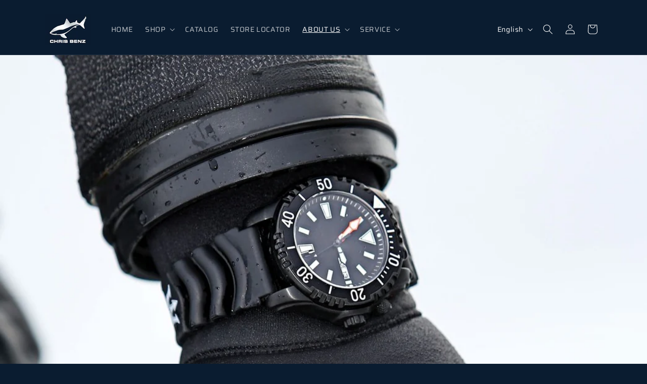

--- FILE ---
content_type: text/html; charset=utf-8
request_url: https://chrisbenz.de/en/blogs/news/cold-water-diving-with-the-kommando-diver-professional-dive-watch-%F0%9F%98%8E%F0%9F%91%8C
body_size: 68885
content:
<!doctype html>
<html class="js" lang="en">
  <head>
    <meta charset="utf-8">
    <meta http-equiv="X-UA-Compatible" content="IE=edge">
    <meta name="viewport" content="width=device-width,initial-scale=1">
    <meta name="theme-color" content="">
    <link rel="canonical" href="https://chrisbenz.de/en/blogs/news/cold-water-diving-with-the-kommando-diver-professional-dive-watch-%f0%9f%98%8e%f0%9f%91%8c"><link rel="icon" type="image/png" href="//chrisbenz.de/cdn/shop/files/Screenshot_2023-09-21_at_18.59.02.png?crop=center&height=32&v=1695315571&width=32"><link rel="preconnect" href="https://fonts.shopifycdn.com" crossorigin><title>
      Cold water diving with the KOMMANDO DIVER professional dive watch 😎👌
 &ndash; CHRIS BENZ Watches</title>

    
      <meta name="description" content="Cold water diving with the KOMMANDO DIVER professional dive watch matt black solid marine stainless steel case helium escape valve dial with highly luminescent hour markers and hands ultra scratch-resistant sapphire crystal 1000 meters / 100 bar / 100atm WR Set with two straps available at your local CHRIS BENZ dealer ">
    

    

<meta property="og:site_name" content="CHRIS BENZ Watches">
<meta property="og:url" content="https://chrisbenz.de/en/blogs/news/cold-water-diving-with-the-kommando-diver-professional-dive-watch-%f0%9f%98%8e%f0%9f%91%8c">
<meta property="og:title" content="Cold water diving with the KOMMANDO DIVER professional dive watch 😎👌">
<meta property="og:type" content="article">
<meta property="og:description" content="Cold water diving with the KOMMANDO DIVER professional dive watch matt black solid marine stainless steel case helium escape valve dial with highly luminescent hour markers and hands ultra scratch-resistant sapphire crystal 1000 meters / 100 bar / 100atm WR Set with two straps available at your local CHRIS BENZ dealer "><meta property="og:image" content="http://chrisbenz.de/cdn/shop/articles/414715568_746699334152847_375976192356519597_n.jpg?v=1703675508">
  <meta property="og:image:secure_url" content="https://chrisbenz.de/cdn/shop/articles/414715568_746699334152847_375976192356519597_n.jpg?v=1703675508">
  <meta property="og:image:width" content="1045">
  <meta property="og:image:height" content="1306"><meta name="twitter:site" content="@chrisbenzwatch"><meta name="twitter:card" content="summary_large_image">
<meta name="twitter:title" content="Cold water diving with the KOMMANDO DIVER professional dive watch 😎👌">
<meta name="twitter:description" content="Cold water diving with the KOMMANDO DIVER professional dive watch matt black solid marine stainless steel case helium escape valve dial with highly luminescent hour markers and hands ultra scratch-resistant sapphire crystal 1000 meters / 100 bar / 100atm WR Set with two straps available at your local CHRIS BENZ dealer ">


    <script src="//chrisbenz.de/cdn/shop/t/25/assets/constants.js?v=132983761750457495441768213364" defer="defer"></script>
    <script src="//chrisbenz.de/cdn/shop/t/25/assets/pubsub.js?v=25310214064522200911768213429" defer="defer"></script>
    <script src="//chrisbenz.de/cdn/shop/t/25/assets/global.js?v=7301445359237545521768213369" defer="defer"></script>
    <script src="//chrisbenz.de/cdn/shop/t/25/assets/details-disclosure.js?v=13653116266235556501768213366" defer="defer"></script>
    <script src="//chrisbenz.de/cdn/shop/t/25/assets/details-modal.js?v=25581673532751508451768213366" defer="defer"></script>
    <script src="//chrisbenz.de/cdn/shop/t/25/assets/search-form.js?v=133129549252120666541768213434" defer="defer"></script><script src="//chrisbenz.de/cdn/shop/t/25/assets/animations.js?v=88693664871331136111768213338" defer="defer"></script><script>window.performance && window.performance.mark && window.performance.mark('shopify.content_for_header.start');</script><meta name="google-site-verification" content="2FA2q1pQ0oKlvPGTsAirCquk806RoI2qVm_uB2U6IRQ">
<meta name="facebook-domain-verification" content="03c2mapx2rn6i6kezq1jc8ol78uqr2">
<meta id="shopify-digital-wallet" name="shopify-digital-wallet" content="/76985663815/digital_wallets/dialog">
<meta name="shopify-checkout-api-token" content="0bdec2f71ae3df0050ee2e9424e0d881">
<meta id="in-context-paypal-metadata" data-shop-id="76985663815" data-venmo-supported="false" data-environment="production" data-locale="en_US" data-paypal-v4="true" data-currency="EUR">
<link rel="alternate" type="application/atom+xml" title="Feed" href="/en/blogs/news.atom" />
<link rel="alternate" hreflang="x-default" href="https://chrisbenz.de/blogs/news/cold-water-diving-with-the-kommando-diver-professional-dive-watch-%F0%9F%98%8E%F0%9F%91%8C">
<link rel="alternate" hreflang="de" href="https://chrisbenz.de/blogs/news/cold-water-diving-with-the-kommando-diver-professional-dive-watch-%F0%9F%98%8E%F0%9F%91%8C">
<link rel="alternate" hreflang="en" href="https://chrisbenz.de/en/blogs/news/cold-water-diving-with-the-kommando-diver-professional-dive-watch-%F0%9F%98%8E%F0%9F%91%8C">
<script async="async" src="/checkouts/internal/preloads.js?locale=en-DE"></script>
<link rel="preconnect" href="https://shop.app" crossorigin="anonymous">
<script async="async" src="https://shop.app/checkouts/internal/preloads.js?locale=en-DE&shop_id=76985663815" crossorigin="anonymous"></script>
<script id="apple-pay-shop-capabilities" type="application/json">{"shopId":76985663815,"countryCode":"DE","currencyCode":"EUR","merchantCapabilities":["supports3DS"],"merchantId":"gid:\/\/shopify\/Shop\/76985663815","merchantName":"CHRIS BENZ Watches","requiredBillingContactFields":["postalAddress","email"],"requiredShippingContactFields":["postalAddress","email"],"shippingType":"shipping","supportedNetworks":["visa","maestro","masterCard","amex"],"total":{"type":"pending","label":"CHRIS BENZ Watches","amount":"1.00"},"shopifyPaymentsEnabled":true,"supportsSubscriptions":true}</script>
<script id="shopify-features" type="application/json">{"accessToken":"0bdec2f71ae3df0050ee2e9424e0d881","betas":["rich-media-storefront-analytics"],"domain":"chrisbenz.de","predictiveSearch":true,"shopId":76985663815,"locale":"en"}</script>
<script>var Shopify = Shopify || {};
Shopify.shop = "47df6c-3.myshopify.com";
Shopify.locale = "en";
Shopify.currency = {"active":"EUR","rate":"1.0"};
Shopify.country = "DE";
Shopify.theme = {"name":"Aktualisierte Kopie von Copy of Dawn","id":189931356487,"schema_name":"Dawn","schema_version":"15.4.1","theme_store_id":887,"role":"main"};
Shopify.theme.handle = "null";
Shopify.theme.style = {"id":null,"handle":null};
Shopify.cdnHost = "chrisbenz.de/cdn";
Shopify.routes = Shopify.routes || {};
Shopify.routes.root = "/en/";</script>
<script type="module">!function(o){(o.Shopify=o.Shopify||{}).modules=!0}(window);</script>
<script>!function(o){function n(){var o=[];function n(){o.push(Array.prototype.slice.apply(arguments))}return n.q=o,n}var t=o.Shopify=o.Shopify||{};t.loadFeatures=n(),t.autoloadFeatures=n()}(window);</script>
<script>
  window.ShopifyPay = window.ShopifyPay || {};
  window.ShopifyPay.apiHost = "shop.app\/pay";
  window.ShopifyPay.redirectState = null;
</script>
<script id="shop-js-analytics" type="application/json">{"pageType":"article"}</script>
<script defer="defer" async type="module" src="//chrisbenz.de/cdn/shopifycloud/shop-js/modules/v2/client.init-shop-cart-sync_IZsNAliE.en.esm.js"></script>
<script defer="defer" async type="module" src="//chrisbenz.de/cdn/shopifycloud/shop-js/modules/v2/chunk.common_0OUaOowp.esm.js"></script>
<script type="module">
  await import("//chrisbenz.de/cdn/shopifycloud/shop-js/modules/v2/client.init-shop-cart-sync_IZsNAliE.en.esm.js");
await import("//chrisbenz.de/cdn/shopifycloud/shop-js/modules/v2/chunk.common_0OUaOowp.esm.js");

  window.Shopify.SignInWithShop?.initShopCartSync?.({"fedCMEnabled":true,"windoidEnabled":true});

</script>
<script>
  window.Shopify = window.Shopify || {};
  if (!window.Shopify.featureAssets) window.Shopify.featureAssets = {};
  window.Shopify.featureAssets['shop-js'] = {"shop-cart-sync":["modules/v2/client.shop-cart-sync_DLOhI_0X.en.esm.js","modules/v2/chunk.common_0OUaOowp.esm.js"],"init-fed-cm":["modules/v2/client.init-fed-cm_C6YtU0w6.en.esm.js","modules/v2/chunk.common_0OUaOowp.esm.js"],"shop-button":["modules/v2/client.shop-button_BCMx7GTG.en.esm.js","modules/v2/chunk.common_0OUaOowp.esm.js"],"shop-cash-offers":["modules/v2/client.shop-cash-offers_BT26qb5j.en.esm.js","modules/v2/chunk.common_0OUaOowp.esm.js","modules/v2/chunk.modal_CGo_dVj3.esm.js"],"init-windoid":["modules/v2/client.init-windoid_B9PkRMql.en.esm.js","modules/v2/chunk.common_0OUaOowp.esm.js"],"init-shop-email-lookup-coordinator":["modules/v2/client.init-shop-email-lookup-coordinator_DZkqjsbU.en.esm.js","modules/v2/chunk.common_0OUaOowp.esm.js"],"shop-toast-manager":["modules/v2/client.shop-toast-manager_Di2EnuM7.en.esm.js","modules/v2/chunk.common_0OUaOowp.esm.js"],"shop-login-button":["modules/v2/client.shop-login-button_BtqW_SIO.en.esm.js","modules/v2/chunk.common_0OUaOowp.esm.js","modules/v2/chunk.modal_CGo_dVj3.esm.js"],"avatar":["modules/v2/client.avatar_BTnouDA3.en.esm.js"],"pay-button":["modules/v2/client.pay-button_CWa-C9R1.en.esm.js","modules/v2/chunk.common_0OUaOowp.esm.js"],"init-shop-cart-sync":["modules/v2/client.init-shop-cart-sync_IZsNAliE.en.esm.js","modules/v2/chunk.common_0OUaOowp.esm.js"],"init-customer-accounts":["modules/v2/client.init-customer-accounts_DenGwJTU.en.esm.js","modules/v2/client.shop-login-button_BtqW_SIO.en.esm.js","modules/v2/chunk.common_0OUaOowp.esm.js","modules/v2/chunk.modal_CGo_dVj3.esm.js"],"init-shop-for-new-customer-accounts":["modules/v2/client.init-shop-for-new-customer-accounts_JdHXxpS9.en.esm.js","modules/v2/client.shop-login-button_BtqW_SIO.en.esm.js","modules/v2/chunk.common_0OUaOowp.esm.js","modules/v2/chunk.modal_CGo_dVj3.esm.js"],"init-customer-accounts-sign-up":["modules/v2/client.init-customer-accounts-sign-up_D6__K_p8.en.esm.js","modules/v2/client.shop-login-button_BtqW_SIO.en.esm.js","modules/v2/chunk.common_0OUaOowp.esm.js","modules/v2/chunk.modal_CGo_dVj3.esm.js"],"checkout-modal":["modules/v2/client.checkout-modal_C_ZQDY6s.en.esm.js","modules/v2/chunk.common_0OUaOowp.esm.js","modules/v2/chunk.modal_CGo_dVj3.esm.js"],"shop-follow-button":["modules/v2/client.shop-follow-button_XetIsj8l.en.esm.js","modules/v2/chunk.common_0OUaOowp.esm.js","modules/v2/chunk.modal_CGo_dVj3.esm.js"],"lead-capture":["modules/v2/client.lead-capture_DvA72MRN.en.esm.js","modules/v2/chunk.common_0OUaOowp.esm.js","modules/v2/chunk.modal_CGo_dVj3.esm.js"],"shop-login":["modules/v2/client.shop-login_ClXNxyh6.en.esm.js","modules/v2/chunk.common_0OUaOowp.esm.js","modules/v2/chunk.modal_CGo_dVj3.esm.js"],"payment-terms":["modules/v2/client.payment-terms_CNlwjfZz.en.esm.js","modules/v2/chunk.common_0OUaOowp.esm.js","modules/v2/chunk.modal_CGo_dVj3.esm.js"]};
</script>
<script>(function() {
  var isLoaded = false;
  function asyncLoad() {
    if (isLoaded) return;
    isLoaded = true;
    var urls = ["https:\/\/cdn.shopify.com\/s\/files\/1\/0769\/8566\/3815\/t\/25\/assets\/latori-tem2.js?v=1768213454\u0026shop=47df6c-3.myshopify.com"];
    for (var i = 0; i < urls.length; i++) {
      var s = document.createElement('script');
      s.type = 'text/javascript';
      s.async = true;
      s.src = urls[i];
      var x = document.getElementsByTagName('script')[0];
      x.parentNode.insertBefore(s, x);
    }
  };
  if(window.attachEvent) {
    window.attachEvent('onload', asyncLoad);
  } else {
    window.addEventListener('load', asyncLoad, false);
  }
})();</script>
<script id="__st">var __st={"a":76985663815,"offset":3600,"reqid":"78310aab-e84d-4c34-86f7-5de360c60c80-1768360557","pageurl":"chrisbenz.de\/en\/blogs\/news\/cold-water-diving-with-the-kommando-diver-professional-dive-watch-%F0%9F%98%8E%F0%9F%91%8C","s":"articles-606783537479","u":"3f1678f02a6d","p":"article","rtyp":"article","rid":606783537479};</script>
<script>window.ShopifyPaypalV4VisibilityTracking = true;</script>
<script id="captcha-bootstrap">!function(){'use strict';const t='contact',e='account',n='new_comment',o=[[t,t],['blogs',n],['comments',n],[t,'customer']],c=[[e,'customer_login'],[e,'guest_login'],[e,'recover_customer_password'],[e,'create_customer']],r=t=>t.map((([t,e])=>`form[action*='/${t}']:not([data-nocaptcha='true']) input[name='form_type'][value='${e}']`)).join(','),a=t=>()=>t?[...document.querySelectorAll(t)].map((t=>t.form)):[];function s(){const t=[...o],e=r(t);return a(e)}const i='password',u='form_key',d=['recaptcha-v3-token','g-recaptcha-response','h-captcha-response',i],f=()=>{try{return window.sessionStorage}catch{return}},m='__shopify_v',_=t=>t.elements[u];function p(t,e,n=!1){try{const o=window.sessionStorage,c=JSON.parse(o.getItem(e)),{data:r}=function(t){const{data:e,action:n}=t;return t[m]||n?{data:e,action:n}:{data:t,action:n}}(c);for(const[e,n]of Object.entries(r))t.elements[e]&&(t.elements[e].value=n);n&&o.removeItem(e)}catch(o){console.error('form repopulation failed',{error:o})}}const l='form_type',E='cptcha';function T(t){t.dataset[E]=!0}const w=window,h=w.document,L='Shopify',v='ce_forms',y='captcha';let A=!1;((t,e)=>{const n=(g='f06e6c50-85a8-45c8-87d0-21a2b65856fe',I='https://cdn.shopify.com/shopifycloud/storefront-forms-hcaptcha/ce_storefront_forms_captcha_hcaptcha.v1.5.2.iife.js',D={infoText:'Protected by hCaptcha',privacyText:'Privacy',termsText:'Terms'},(t,e,n)=>{const o=w[L][v],c=o.bindForm;if(c)return c(t,g,e,D).then(n);var r;o.q.push([[t,g,e,D],n]),r=I,A||(h.body.append(Object.assign(h.createElement('script'),{id:'captcha-provider',async:!0,src:r})),A=!0)});var g,I,D;w[L]=w[L]||{},w[L][v]=w[L][v]||{},w[L][v].q=[],w[L][y]=w[L][y]||{},w[L][y].protect=function(t,e){n(t,void 0,e),T(t)},Object.freeze(w[L][y]),function(t,e,n,w,h,L){const[v,y,A,g]=function(t,e,n){const i=e?o:[],u=t?c:[],d=[...i,...u],f=r(d),m=r(i),_=r(d.filter((([t,e])=>n.includes(e))));return[a(f),a(m),a(_),s()]}(w,h,L),I=t=>{const e=t.target;return e instanceof HTMLFormElement?e:e&&e.form},D=t=>v().includes(t);t.addEventListener('submit',(t=>{const e=I(t);if(!e)return;const n=D(e)&&!e.dataset.hcaptchaBound&&!e.dataset.recaptchaBound,o=_(e),c=g().includes(e)&&(!o||!o.value);(n||c)&&t.preventDefault(),c&&!n&&(function(t){try{if(!f())return;!function(t){const e=f();if(!e)return;const n=_(t);if(!n)return;const o=n.value;o&&e.removeItem(o)}(t);const e=Array.from(Array(32),(()=>Math.random().toString(36)[2])).join('');!function(t,e){_(t)||t.append(Object.assign(document.createElement('input'),{type:'hidden',name:u})),t.elements[u].value=e}(t,e),function(t,e){const n=f();if(!n)return;const o=[...t.querySelectorAll(`input[type='${i}']`)].map((({name:t})=>t)),c=[...d,...o],r={};for(const[a,s]of new FormData(t).entries())c.includes(a)||(r[a]=s);n.setItem(e,JSON.stringify({[m]:1,action:t.action,data:r}))}(t,e)}catch(e){console.error('failed to persist form',e)}}(e),e.submit())}));const S=(t,e)=>{t&&!t.dataset[E]&&(n(t,e.some((e=>e===t))),T(t))};for(const o of['focusin','change'])t.addEventListener(o,(t=>{const e=I(t);D(e)&&S(e,y())}));const B=e.get('form_key'),M=e.get(l),P=B&&M;t.addEventListener('DOMContentLoaded',(()=>{const t=y();if(P)for(const e of t)e.elements[l].value===M&&p(e,B);[...new Set([...A(),...v().filter((t=>'true'===t.dataset.shopifyCaptcha))])].forEach((e=>S(e,t)))}))}(h,new URLSearchParams(w.location.search),n,t,e,['guest_login'])})(!0,!0)}();</script>
<script integrity="sha256-4kQ18oKyAcykRKYeNunJcIwy7WH5gtpwJnB7kiuLZ1E=" data-source-attribution="shopify.loadfeatures" defer="defer" src="//chrisbenz.de/cdn/shopifycloud/storefront/assets/storefront/load_feature-a0a9edcb.js" crossorigin="anonymous"></script>
<script crossorigin="anonymous" defer="defer" src="//chrisbenz.de/cdn/shopifycloud/storefront/assets/shopify_pay/storefront-65b4c6d7.js?v=20250812"></script>
<script data-source-attribution="shopify.dynamic_checkout.dynamic.init">var Shopify=Shopify||{};Shopify.PaymentButton=Shopify.PaymentButton||{isStorefrontPortableWallets:!0,init:function(){window.Shopify.PaymentButton.init=function(){};var t=document.createElement("script");t.src="https://chrisbenz.de/cdn/shopifycloud/portable-wallets/latest/portable-wallets.en.js",t.type="module",document.head.appendChild(t)}};
</script>
<script data-source-attribution="shopify.dynamic_checkout.buyer_consent">
  function portableWalletsHideBuyerConsent(e){var t=document.getElementById("shopify-buyer-consent"),n=document.getElementById("shopify-subscription-policy-button");t&&n&&(t.classList.add("hidden"),t.setAttribute("aria-hidden","true"),n.removeEventListener("click",e))}function portableWalletsShowBuyerConsent(e){var t=document.getElementById("shopify-buyer-consent"),n=document.getElementById("shopify-subscription-policy-button");t&&n&&(t.classList.remove("hidden"),t.removeAttribute("aria-hidden"),n.addEventListener("click",e))}window.Shopify?.PaymentButton&&(window.Shopify.PaymentButton.hideBuyerConsent=portableWalletsHideBuyerConsent,window.Shopify.PaymentButton.showBuyerConsent=portableWalletsShowBuyerConsent);
</script>
<script data-source-attribution="shopify.dynamic_checkout.cart.bootstrap">document.addEventListener("DOMContentLoaded",(function(){function t(){return document.querySelector("shopify-accelerated-checkout-cart, shopify-accelerated-checkout")}if(t())Shopify.PaymentButton.init();else{new MutationObserver((function(e,n){t()&&(Shopify.PaymentButton.init(),n.disconnect())})).observe(document.body,{childList:!0,subtree:!0})}}));
</script>
<link id="shopify-accelerated-checkout-styles" rel="stylesheet" media="screen" href="https://chrisbenz.de/cdn/shopifycloud/portable-wallets/latest/accelerated-checkout-backwards-compat.css" crossorigin="anonymous">
<style id="shopify-accelerated-checkout-cart">
        #shopify-buyer-consent {
  margin-top: 1em;
  display: inline-block;
  width: 100%;
}

#shopify-buyer-consent.hidden {
  display: none;
}

#shopify-subscription-policy-button {
  background: none;
  border: none;
  padding: 0;
  text-decoration: underline;
  font-size: inherit;
  cursor: pointer;
}

#shopify-subscription-policy-button::before {
  box-shadow: none;
}

      </style>
<script id="sections-script" data-sections="header" defer="defer" src="//chrisbenz.de/cdn/shop/t/25/compiled_assets/scripts.js?955"></script>
<script>window.performance && window.performance.mark && window.performance.mark('shopify.content_for_header.end');</script>


    <style data-shopify>
      @font-face {
  font-family: Saira;
  font-weight: 400;
  font-style: normal;
  font-display: swap;
  src: url("//chrisbenz.de/cdn/fonts/saira/saira_n4.8a42e83a36ece7ac4b55462305d0a546ccb7499d.woff2") format("woff2"),
       url("//chrisbenz.de/cdn/fonts/saira/saira_n4.d2c76c939b69a81183049a980cf977b21ad1e5a2.woff") format("woff");
}

      @font-face {
  font-family: Saira;
  font-weight: 700;
  font-style: normal;
  font-display: swap;
  src: url("//chrisbenz.de/cdn/fonts/saira/saira_n7.3f7362bcb0699c03fde052e2621337039e9f1b79.woff2") format("woff2"),
       url("//chrisbenz.de/cdn/fonts/saira/saira_n7.5b21ceea0d81b522e5146f598a5b761af26c639c.woff") format("woff");
}

      @font-face {
  font-family: Saira;
  font-weight: 400;
  font-style: italic;
  font-display: swap;
  src: url("//chrisbenz.de/cdn/fonts/saira/saira_i4.c48c0a18a331ba1393bb4304a67ff691e2a27f39.woff2") format("woff2"),
       url("//chrisbenz.de/cdn/fonts/saira/saira_i4.4f0d0fdb7a041e246d7c47b382dc98fd15d40cc3.woff") format("woff");
}

      @font-face {
  font-family: Saira;
  font-weight: 700;
  font-style: italic;
  font-display: swap;
  src: url("//chrisbenz.de/cdn/fonts/saira/saira_i7.14c617913f8956055d9f392a72b02d9e0f41cd37.woff2") format("woff2"),
       url("//chrisbenz.de/cdn/fonts/saira/saira_i7.31da949dcab9f5aba71af88a6b9290c10e31f9d2.woff") format("woff");
}

      @font-face {
  font-family: Saira;
  font-weight: 700;
  font-style: normal;
  font-display: swap;
  src: url("//chrisbenz.de/cdn/fonts/saira/saira_n7.3f7362bcb0699c03fde052e2621337039e9f1b79.woff2") format("woff2"),
       url("//chrisbenz.de/cdn/fonts/saira/saira_n7.5b21ceea0d81b522e5146f598a5b761af26c639c.woff") format("woff");
}


      
        :root,
        .color-background-1 {
          --color-background: 10,28,48;
        
          --gradient-background: #0a1c30;
        

        

        --color-foreground: 255,255,255;
        --color-background-contrast: 92,153,221;
        --color-shadow: 10,28,48;
        --color-button: 255,255,255;
        --color-button-text: 10,28,48;
        --color-secondary-button: 10,28,48;
        --color-secondary-button-text: 255,255,255;
        --color-link: 255,255,255;
        --color-badge-foreground: 255,255,255;
        --color-badge-background: 10,28,48;
        --color-badge-border: 255,255,255;
        --payment-terms-background-color: rgb(10 28 48);
      }
      
        
        .color-background-2 {
          --color-background: 243,243,243;
        
          --gradient-background: #f3f3f3;
        

        

        --color-foreground: 18,18,18;
        --color-background-contrast: 179,179,179;
        --color-shadow: 18,18,18;
        --color-button: 18,18,18;
        --color-button-text: 243,243,243;
        --color-secondary-button: 243,243,243;
        --color-secondary-button-text: 18,18,18;
        --color-link: 18,18,18;
        --color-badge-foreground: 18,18,18;
        --color-badge-background: 243,243,243;
        --color-badge-border: 18,18,18;
        --payment-terms-background-color: rgb(243 243 243);
      }
      
        
        .color-inverse {
          --color-background: 36,40,51;
        
          --gradient-background: #242833;
        

        

        --color-foreground: 255,255,255;
        --color-background-contrast: 47,52,66;
        --color-shadow: 18,18,18;
        --color-button: 255,255,255;
        --color-button-text: 0,0,0;
        --color-secondary-button: 36,40,51;
        --color-secondary-button-text: 255,255,255;
        --color-link: 255,255,255;
        --color-badge-foreground: 255,255,255;
        --color-badge-background: 36,40,51;
        --color-badge-border: 255,255,255;
        --payment-terms-background-color: rgb(36 40 51);
      }
      
        
        .color-accent-1 {
          --color-background: 18,18,18;
        
          --gradient-background: #121212;
        

        

        --color-foreground: 255,255,255;
        --color-background-contrast: 146,146,146;
        --color-shadow: 18,18,18;
        --color-button: 255,255,255;
        --color-button-text: 18,18,18;
        --color-secondary-button: 18,18,18;
        --color-secondary-button-text: 255,255,255;
        --color-link: 255,255,255;
        --color-badge-foreground: 255,255,255;
        --color-badge-background: 18,18,18;
        --color-badge-border: 255,255,255;
        --payment-terms-background-color: rgb(18 18 18);
      }
      
        
        .color-accent-2 {
          --color-background: 51,79,180;
        
          --gradient-background: #334fb4;
        

        

        --color-foreground: 255,255,255;
        --color-background-contrast: 23,35,81;
        --color-shadow: 18,18,18;
        --color-button: 255,255,255;
        --color-button-text: 51,79,180;
        --color-secondary-button: 51,79,180;
        --color-secondary-button-text: 255,255,255;
        --color-link: 255,255,255;
        --color-badge-foreground: 255,255,255;
        --color-badge-background: 51,79,180;
        --color-badge-border: 255,255,255;
        --payment-terms-background-color: rgb(51 79 180);
      }
      
        
        .color-scheme-306e5c9a-2cee-45e1-8ac8-9fbde07fd58a {
          --color-background: 10,28,48;
        
          --gradient-background: #0a1c30;
        

        

        --color-foreground: 18,18,18;
        --color-background-contrast: 92,153,221;
        --color-shadow: 10,28,48;
        --color-button: 255,255,255;
        --color-button-text: 10,28,48;
        --color-secondary-button: 10,28,48;
        --color-secondary-button-text: 255,255,255;
        --color-link: 255,255,255;
        --color-badge-foreground: 18,18,18;
        --color-badge-background: 10,28,48;
        --color-badge-border: 18,18,18;
        --payment-terms-background-color: rgb(10 28 48);
      }
      

      body, .color-background-1, .color-background-2, .color-inverse, .color-accent-1, .color-accent-2, .color-scheme-306e5c9a-2cee-45e1-8ac8-9fbde07fd58a {
        color: rgba(var(--color-foreground), 0.75);
        background-color: rgb(var(--color-background));
      }

      :root {
        --font-body-family: Saira, sans-serif;
        --font-body-style: normal;
        --font-body-weight: 400;
        --font-body-weight-bold: 700;

        --font-heading-family: Saira, sans-serif;
        --font-heading-style: normal;
        --font-heading-weight: 700;

        --font-body-scale: 1.0;
        --font-heading-scale: 1.0;

        --media-padding: px;
        --media-border-opacity: 0.05;
        --media-border-width: 1px;
        --media-radius: 0px;
        --media-shadow-opacity: 0.0;
        --media-shadow-horizontal-offset: 0px;
        --media-shadow-vertical-offset: 4px;
        --media-shadow-blur-radius: 5px;
        --media-shadow-visible: 0;

        --page-width: 120rem;
        --page-width-margin: 0rem;

        --product-card-image-padding: 0.0rem;
        --product-card-corner-radius: 0.0rem;
        --product-card-text-alignment: left;
        --product-card-border-width: 0.0rem;
        --product-card-border-opacity: 0.1;
        --product-card-shadow-opacity: 0.0;
        --product-card-shadow-visible: 0;
        --product-card-shadow-horizontal-offset: 0.0rem;
        --product-card-shadow-vertical-offset: 0.4rem;
        --product-card-shadow-blur-radius: 0.5rem;

        --collection-card-image-padding: 0.0rem;
        --collection-card-corner-radius: 0.0rem;
        --collection-card-text-alignment: left;
        --collection-card-border-width: 0.0rem;
        --collection-card-border-opacity: 0.1;
        --collection-card-shadow-opacity: 0.0;
        --collection-card-shadow-visible: 0;
        --collection-card-shadow-horizontal-offset: 0.0rem;
        --collection-card-shadow-vertical-offset: 0.4rem;
        --collection-card-shadow-blur-radius: 0.5rem;

        --blog-card-image-padding: 0.0rem;
        --blog-card-corner-radius: 0.0rem;
        --blog-card-text-alignment: left;
        --blog-card-border-width: 0.0rem;
        --blog-card-border-opacity: 0.1;
        --blog-card-shadow-opacity: 0.0;
        --blog-card-shadow-visible: 0;
        --blog-card-shadow-horizontal-offset: 0.0rem;
        --blog-card-shadow-vertical-offset: 0.4rem;
        --blog-card-shadow-blur-radius: 0.5rem;

        --badge-corner-radius: 4.0rem;

        --popup-border-width: 1px;
        --popup-border-opacity: 0.1;
        --popup-corner-radius: 0px;
        --popup-shadow-opacity: 0.05;
        --popup-shadow-horizontal-offset: 0px;
        --popup-shadow-vertical-offset: 4px;
        --popup-shadow-blur-radius: 5px;

        --drawer-border-width: 1px;
        --drawer-border-opacity: 0.1;
        --drawer-shadow-opacity: 0.0;
        --drawer-shadow-horizontal-offset: 0px;
        --drawer-shadow-vertical-offset: 4px;
        --drawer-shadow-blur-radius: 5px;

        --spacing-sections-desktop: 0px;
        --spacing-sections-mobile: 0px;

        --grid-desktop-vertical-spacing: 8px;
        --grid-desktop-horizontal-spacing: 8px;
        --grid-mobile-vertical-spacing: 4px;
        --grid-mobile-horizontal-spacing: 4px;

        --text-boxes-border-opacity: 0.1;
        --text-boxes-border-width: 0px;
        --text-boxes-radius: 0px;
        --text-boxes-shadow-opacity: 0.0;
        --text-boxes-shadow-visible: 0;
        --text-boxes-shadow-horizontal-offset: 0px;
        --text-boxes-shadow-vertical-offset: 4px;
        --text-boxes-shadow-blur-radius: 5px;

        --buttons-radius: 0px;
        --buttons-radius-outset: 0px;
        --buttons-border-width: 1px;
        --buttons-border-opacity: 1.0;
        --buttons-shadow-opacity: 0.0;
        --buttons-shadow-visible: 0;
        --buttons-shadow-horizontal-offset: 0px;
        --buttons-shadow-vertical-offset: 4px;
        --buttons-shadow-blur-radius: 5px;
        --buttons-border-offset: 0px;

        --inputs-radius: 0px;
        --inputs-border-width: 1px;
        --inputs-border-opacity: 0.55;
        --inputs-shadow-opacity: 0.0;
        --inputs-shadow-horizontal-offset: 0px;
        --inputs-margin-offset: 0px;
        --inputs-shadow-vertical-offset: 4px;
        --inputs-shadow-blur-radius: 5px;
        --inputs-radius-outset: 0px;

        --variant-pills-radius: 40px;
        --variant-pills-border-width: 1px;
        --variant-pills-border-opacity: 0.55;
        --variant-pills-shadow-opacity: 0.0;
        --variant-pills-shadow-horizontal-offset: 0px;
        --variant-pills-shadow-vertical-offset: 4px;
        --variant-pills-shadow-blur-radius: 5px;
      }

      *,
      *::before,
      *::after {
        box-sizing: inherit;
      }

      html {
        box-sizing: border-box;
        font-size: calc(var(--font-body-scale) * 62.5%);
        height: 100%;
      }

      body {
        display: grid;
        grid-template-rows: auto auto 1fr auto;
        grid-template-columns: 100%;
        min-height: 100%;
        margin: 0;
        font-size: 1.5rem;
        letter-spacing: 0.06rem;
        line-height: calc(1 + 0.8 / var(--font-body-scale));
        font-family: var(--font-body-family);
        font-style: var(--font-body-style);
        font-weight: var(--font-body-weight);
      }

      @media screen and (min-width: 750px) {
        body {
          font-size: 1.6rem;
        }
      }
    </style>

    <link href="//chrisbenz.de/cdn/shop/t/25/assets/base.css?v=159841507637079171801768213337" rel="stylesheet" type="text/css" media="all" />
    <link rel="stylesheet" href="//chrisbenz.de/cdn/shop/t/25/assets/component-cart-items.css?v=13033300910818915211768213344" media="print" onload="this.media='all'">
      <link rel="preload" as="font" href="//chrisbenz.de/cdn/fonts/saira/saira_n4.8a42e83a36ece7ac4b55462305d0a546ccb7499d.woff2" type="font/woff2" crossorigin>
      

      <link rel="preload" as="font" href="//chrisbenz.de/cdn/fonts/saira/saira_n7.3f7362bcb0699c03fde052e2621337039e9f1b79.woff2" type="font/woff2" crossorigin>
      
<link href="//chrisbenz.de/cdn/shop/t/25/assets/component-localization-form.css?v=170315343355214948141768213351" rel="stylesheet" type="text/css" media="all" />
      <script src="//chrisbenz.de/cdn/shop/t/25/assets/localization-form.js?v=144176611646395275351768213420" defer="defer"></script><link
        rel="stylesheet"
        href="//chrisbenz.de/cdn/shop/t/25/assets/component-predictive-search.css?v=118923337488134913561768213356"
        media="print"
        onload="this.media='all'"
      ><script>
      if (Shopify.designMode) {
        document.documentElement.classList.add('shopify-design-mode');
      }
    </script>
  <!-- BEGIN app block: shopify://apps/complianz-gdpr-cookie-consent/blocks/bc-block/e49729f0-d37d-4e24-ac65-e0e2f472ac27 -->

    
    
    
<link id='complianz-css' rel="stylesheet" href=https://cdn.shopify.com/extensions/019a2fb2-ee57-75e6-ac86-acfd14822c1d/gdpr-legal-cookie-74/assets/complainz.css media="print" onload="this.media='all'">
    <style>
        #Compliance-iframe.Compliance-iframe-branded > div.purposes-header,
        #Compliance-iframe.Compliance-iframe-branded > div.cmplc-cmp-header,
        #purposes-container > div.purposes-header,
        #Compliance-cs-banner .Compliance-cs-brand {
            background-color: #ffffff !important;
            color: #000000!important;
        }
        #Compliance-iframe.Compliance-iframe-branded .purposes-header .cmplc-btn-cp ,
        #Compliance-iframe.Compliance-iframe-branded .purposes-header .cmplc-btn-cp:hover,
        #Compliance-iframe.Compliance-iframe-branded .purposes-header .cmplc-btn-back:hover  {
            background-color: #ffffff !important;
            opacity: 1 !important;
        }
        #Compliance-cs-banner .cmplc-toggle .cmplc-toggle-label {
            color: #ffffff!important;
        }
        #Compliance-iframe.Compliance-iframe-branded .purposes-header .cmplc-btn-cp:hover,
        #Compliance-iframe.Compliance-iframe-branded .purposes-header .cmplc-btn-back:hover {
            background-color: #000000!important;
            color: #ffffff!important;
        }
        #Compliance-cs-banner #Compliance-cs-title {
            font-size: 14px !important;
        }
        #Compliance-cs-banner .Compliance-cs-content,
        #Compliance-cs-title,
        .cmplc-toggle-checkbox.granular-control-checkbox span {
            background-color: #ffffff !important;
            color: #000000 !important;
            font-size: 14px !important;
        }
        #Compliance-cs-banner .Compliance-cs-close-btn {
            font-size: 14px !important;
            background-color: #ffffff !important;
        }
        #Compliance-cs-banner .Compliance-cs-opt-group {
            color: #ffffff !important;
        }
        #Compliance-cs-banner .Compliance-cs-opt-group button,
        .Compliance-alert button.Compliance-button-cancel {
            background-color: #4ba733!important;
            color: #ffffff!important;
        }
        #Compliance-cs-banner .Compliance-cs-opt-group button.Compliance-cs-accept-btn,
        #Compliance-cs-banner .Compliance-cs-opt-group button.Compliance-cs-btn-primary,
        .Compliance-alert button.Compliance-button-confirm {
            background-color: #4ba733 !important;
            color: #ffffff !important;
        }
        #Compliance-cs-banner .Compliance-cs-opt-group button.Compliance-cs-reject-btn {
            background-color: #4ba733!important;
            color: #ffffff!important;
        }

        #Compliance-cs-banner .Compliance-banner-content button {
            cursor: pointer !important;
            color: currentColor !important;
            text-decoration: underline !important;
            border: none !important;
            background-color: transparent !important;
            font-size: 100% !important;
            padding: 0 !important;
        }

        #Compliance-cs-banner .Compliance-cs-opt-group button {
            border-radius: 4px !important;
            padding-block: 10px !important;
        }
        @media (min-width: 640px) {
            #Compliance-cs-banner.Compliance-cs-default-floating:not(.Compliance-cs-top):not(.Compliance-cs-center) .Compliance-cs-container, #Compliance-cs-banner.Compliance-cs-default-floating:not(.Compliance-cs-bottom):not(.Compliance-cs-center) .Compliance-cs-container, #Compliance-cs-banner.Compliance-cs-default-floating.Compliance-cs-center:not(.Compliance-cs-top):not(.Compliance-cs-bottom) .Compliance-cs-container {
                width: 560px !important;
            }
            #Compliance-cs-banner.Compliance-cs-default-floating:not(.Compliance-cs-top):not(.Compliance-cs-center) .Compliance-cs-opt-group, #Compliance-cs-banner.Compliance-cs-default-floating:not(.Compliance-cs-bottom):not(.Compliance-cs-center) .Compliance-cs-opt-group, #Compliance-cs-banner.Compliance-cs-default-floating.Compliance-cs-center:not(.Compliance-cs-top):not(.Compliance-cs-bottom) .Compliance-cs-opt-group {
                flex-direction: row !important;
            }
            #Compliance-cs-banner .Compliance-cs-opt-group button:not(:last-of-type),
            #Compliance-cs-banner .Compliance-cs-opt-group button {
                margin-right: 4px !important;
            }
            #Compliance-cs-banner .Compliance-cs-container .Compliance-cs-brand {
                position: absolute !important;
                inset-block-start: 6px;
            }
        }
        #Compliance-cs-banner.Compliance-cs-default-floating:not(.Compliance-cs-top):not(.Compliance-cs-center) .Compliance-cs-opt-group > div, #Compliance-cs-banner.Compliance-cs-default-floating:not(.Compliance-cs-bottom):not(.Compliance-cs-center) .Compliance-cs-opt-group > div, #Compliance-cs-banner.Compliance-cs-default-floating.Compliance-cs-center:not(.Compliance-cs-top):not(.Compliance-cs-bottom) .Compliance-cs-opt-group > div {
            flex-direction: row-reverse;
            width: 100% !important;
        }

        .Compliance-cs-brand-badge-outer, .Compliance-cs-brand-badge, #Compliance-cs-banner.Compliance-cs-default-floating.Compliance-cs-bottom .Compliance-cs-brand-badge-outer,
        #Compliance-cs-banner.Compliance-cs-default.Compliance-cs-bottom .Compliance-cs-brand-badge-outer,
        #Compliance-cs-banner.Compliance-cs-default:not(.Compliance-cs-left) .Compliance-cs-brand-badge-outer,
        #Compliance-cs-banner.Compliance-cs-default-floating:not(.Compliance-cs-left) .Compliance-cs-brand-badge-outer {
            display: none !important
        }

        #Compliance-cs-banner:not(.Compliance-cs-top):not(.Compliance-cs-bottom) .Compliance-cs-container.Compliance-cs-themed {
            flex-direction: row !important;
        }

        #Compliance-cs-banner #Compliance-cs-title,
        #Compliance-cs-banner #Compliance-cs-custom-title {
            justify-self: center !important;
            font-size: 14px !important;
            font-family: -apple-system,sans-serif !important;
            margin-inline: auto !important;
            width: 55% !important;
            text-align: center;
            font-weight: 600;
            visibility: unset;
        }

        @media (max-width: 640px) {
            #Compliance-cs-banner #Compliance-cs-title,
            #Compliance-cs-banner #Compliance-cs-custom-title {
                display: block;
            }
        }

        #Compliance-cs-banner .Compliance-cs-brand img {
            max-width: 110px !important;
            min-height: 32px !important;
        }
        #Compliance-cs-banner .Compliance-cs-container .Compliance-cs-brand {
            background: none !important;
            padding: 0px !important;
            margin-block-start:10px !important;
            margin-inline-start:16px !important;
        }

        #Compliance-cs-banner .Compliance-cs-opt-group button {
            padding-inline: 4px !important;
        }

    </style>
    
    
    
    

    <script type="text/javascript">
        function loadScript(src) {
            return new Promise((resolve, reject) => {
                const s = document.createElement("script");
                s.src = src;
                s.charset = "UTF-8";
                s.onload = resolve;
                s.onerror = reject;
                document.head.appendChild(s);
            });
        }

        function filterGoogleConsentModeURLs(domainsArray) {
            const googleConsentModeComplianzURls = [
                // 197, # Google Tag Manager:
                {"domain":"s.www.googletagmanager.com", "path":""},
                {"domain":"www.tagmanager.google.com", "path":""},
                {"domain":"www.googletagmanager.com", "path":""},
                {"domain":"googletagmanager.com", "path":""},
                {"domain":"tagassistant.google.com", "path":""},
                {"domain":"tagmanager.google.com", "path":""},

                // 2110, # Google Analytics 4:
                {"domain":"www.analytics.google.com", "path":""},
                {"domain":"www.google-analytics.com", "path":""},
                {"domain":"ssl.google-analytics.com", "path":""},
                {"domain":"google-analytics.com", "path":""},
                {"domain":"analytics.google.com", "path":""},
                {"domain":"region1.google-analytics.com", "path":""},
                {"domain":"region1.analytics.google.com", "path":""},
                {"domain":"*.google-analytics.com", "path":""},
                {"domain":"www.googletagmanager.com", "path":"/gtag/js?id=G"},
                {"domain":"googletagmanager.com", "path":"/gtag/js?id=UA"},
                {"domain":"www.googletagmanager.com", "path":"/gtag/js?id=UA"},
                {"domain":"googletagmanager.com", "path":"/gtag/js?id=G"},

                // 177, # Google Ads conversion tracking:
                {"domain":"googlesyndication.com", "path":""},
                {"domain":"media.admob.com", "path":""},
                {"domain":"gmodules.com", "path":""},
                {"domain":"ad.ytsa.net", "path":""},
                {"domain":"dartmotif.net", "path":""},
                {"domain":"dmtry.com", "path":""},
                {"domain":"go.channelintelligence.com", "path":""},
                {"domain":"googleusercontent.com", "path":""},
                {"domain":"googlevideo.com", "path":""},
                {"domain":"gvt1.com", "path":""},
                {"domain":"links.channelintelligence.com", "path":""},
                {"domain":"obrasilinteirojoga.com.br", "path":""},
                {"domain":"pcdn.tcgmsrv.net", "path":""},
                {"domain":"rdr.tag.channelintelligence.com", "path":""},
                {"domain":"static.googleadsserving.cn", "path":""},
                {"domain":"studioapi.doubleclick.com", "path":""},
                {"domain":"teracent.net", "path":""},
                {"domain":"ttwbs.channelintelligence.com", "path":""},
                {"domain":"wtb.channelintelligence.com", "path":""},
                {"domain":"youknowbest.com", "path":""},
                {"domain":"doubleclick.net", "path":""},
                {"domain":"redirector.gvt1.com", "path":""},

                //116, # Google Ads Remarketing
                {"domain":"googlesyndication.com", "path":""},
                {"domain":"media.admob.com", "path":""},
                {"domain":"gmodules.com", "path":""},
                {"domain":"ad.ytsa.net", "path":""},
                {"domain":"dartmotif.net", "path":""},
                {"domain":"dmtry.com", "path":""},
                {"domain":"go.channelintelligence.com", "path":""},
                {"domain":"googleusercontent.com", "path":""},
                {"domain":"googlevideo.com", "path":""},
                {"domain":"gvt1.com", "path":""},
                {"domain":"links.channelintelligence.com", "path":""},
                {"domain":"obrasilinteirojoga.com.br", "path":""},
                {"domain":"pcdn.tcgmsrv.net", "path":""},
                {"domain":"rdr.tag.channelintelligence.com", "path":""},
                {"domain":"static.googleadsserving.cn", "path":""},
                {"domain":"studioapi.doubleclick.com", "path":""},
                {"domain":"teracent.net", "path":""},
                {"domain":"ttwbs.channelintelligence.com", "path":""},
                {"domain":"wtb.channelintelligence.com", "path":""},
                {"domain":"youknowbest.com", "path":""},
                {"domain":"doubleclick.net", "path":""},
                {"domain":"redirector.gvt1.com", "path":""}
            ];

            if (!Array.isArray(domainsArray)) { 
                return [];
            }

            const blockedPairs = new Map();
            for (const rule of googleConsentModeComplianzURls) {
                if (!blockedPairs.has(rule.domain)) {
                    blockedPairs.set(rule.domain, new Set());
                }
                blockedPairs.get(rule.domain).add(rule.path);
            }

            return domainsArray.filter(item => {
                const paths = blockedPairs.get(item.d);
                return !(paths && paths.has(item.p));
            });
        }

        function setupAutoblockingByDomain() {
            // autoblocking by domain
            const autoblockByDomainArray = [];
            const prefixID = '10000' // to not get mixed with real metis ids
            let cmpBlockerDomains = []
            let cmpCmplcVendorsPurposes = {}
            let counter = 1
            for (const object of autoblockByDomainArray) {
                cmpBlockerDomains.push({
                    d: object.d,
                    p: object.path,
                    v: prefixID + counter,
                });
                counter++;
            }
            
            counter = 1
            for (const object of autoblockByDomainArray) {
                cmpCmplcVendorsPurposes[prefixID + counter] = object?.p ?? '1';
                counter++;
            }

            Object.defineProperty(window, "cmp_cmplc_vendors_purposes", {
                get() {
                    return cmpCmplcVendorsPurposes;
                },
                set(value) {
                    cmpCmplcVendorsPurposes = { ...cmpCmplcVendorsPurposes, ...value };
                }
            });
            const basicGmc = false;


            Object.defineProperty(window, "cmp_importblockerdomains", {
                get() {
                    if (basicGmc) {
                        return filterGoogleConsentModeURLs(cmpBlockerDomains);
                    }
                    return cmpBlockerDomains;
                },
                set(value) {
                    cmpBlockerDomains = [ ...cmpBlockerDomains, ...value ];
                }
            });
        }

        function enforceRejectionRecovery() {
            const base = (window._cmplc = window._cmplc || {});
            const featuresHolder = {};

            function lockFlagOn(holder) {
                const desc = Object.getOwnPropertyDescriptor(holder, 'rejection_recovery');
                if (!desc) {
                    Object.defineProperty(holder, 'rejection_recovery', {
                        get() { return true; },
                        set(_) { /* ignore */ },
                        enumerable: true,
                        configurable: false
                    });
                }
                return holder;
            }

            Object.defineProperty(base, 'csFeatures', {
                configurable: false,
                enumerable: true,
                get() {
                    return featuresHolder;
                },
                set(obj) {
                    if (obj && typeof obj === 'object') {
                        Object.keys(obj).forEach(k => {
                            if (k !== 'rejection_recovery') {
                                featuresHolder[k] = obj[k];
                            }
                        });
                    }
                    // we lock it, it won't try to redefine
                    lockFlagOn(featuresHolder);
                }
            });

            // Ensure an object is exposed even if read early
            if (!('csFeatures' in base)) {
                base.csFeatures = {};
            } else {
                // If someone already set it synchronously, merge and lock now.
                base.csFeatures = base.csFeatures;
            }
        }

        function splitDomains(joinedString) {
            if (!joinedString) {
                return []; // empty string -> empty array
            }
            return joinedString.split(";");
        }

        function setupWhitelist() {
            // Whitelist by domain:
            const whitelistString = "";
            const whitelist_array = [...splitDomains(whitelistString)];
            if (Array.isArray(window?.cmp_block_ignoredomains)) {
                window.cmp_block_ignoredomains = [...whitelist_array, ...window.cmp_block_ignoredomains];
            }
        }

        async function initCompliance() {
            const currentCsConfiguration = {"siteId":"4158720","cookiePolicyIds":{"de":96986887,"en":43759047},"banner":{"acceptButtonDisplay":true,"rejectButtonDisplay":true,"customizeButtonDisplay":true,"position":"float-center","backgroundOverlay":false,"fontSize":"14px","content":"","acceptButtonCaption":"","rejectButtonCaption":"","customizeButtonCaption":"","backgroundColor":"#ffffff","textColor":"#000000","acceptButtonColor":"#4ba733","acceptButtonCaptionColor":"#ffffff","rejectButtonColor":"#4ba733","rejectButtonCaptionColor":"#ffffff","customizeButtonColor":"#4ba733","customizeButtonCaptionColor":"#ffffff","logo":"data:image\/svg+xml;base64,[base64]","brandTextColor":"#000000","brandBackgroundColor":"#ffffff","applyStyles":"false"},"whitelabel":true};
            const preview_config = {"format_and_position":{"has_background_overlay":false,"position":"float-center"},"text":{"fontsize":"14px","content":{"main":"","accept":"","reject":"","learnMore":""}},"theme":{"setting_type":2,"standard":{"subtype":"light"},"color":{"selected_color":"Mint","selected_color_style":"neutral"},"custom":{"main":{"background":"#ffffff","text":"#000000"},"acceptButton":{"background":"#4ba733","text":"#ffffff"},"rejectButton":{"background":"#4ba733","text":"#ffffff"},"learnMoreButton":{"background":"#4ba733","text":"#ffffff"}},"logo":{"type":3,"add_from_url":{"url":"","brand_header_color":"#ffffff","brand_text_color":"#000000"},"upload":{"src":"data:image\/svg+xml;base64,[base64]","brand_header_color":"#ffffff","brand_text_color":"#000000"}}},"whitelabel":true,"privacyWidget":true,"cookiePolicyPageUrl":"\/pages\/cookie-policy","privacyPolicyPageUrl":"\/policies\/privacy-policy","primaryDomain":"https:\/\/chrisbenz.de"};
            const settings = {"businessLocation":"DE","targetLocations":["IT"],"legislations":{"isAutomatic":true,"customLegislations":{"gdprApplies":true,"usprApplies":true,"ccpaApplies":true,"lgpdApplies":true}},"googleConsentMode":false,"enableTcf":false,"fallbackLanguage":"en","emailNotification":true,"reviewModalDismissed":true,"reviewModalDismissedAt":"2025-07-15T10:26:08.077Z"};

            const supportedLangs = [
            'bg','ca','cs','da','de','el','en','en-GB','es','et',
            'fi','fr','hr','hu','it','lt','lv','nl','no','pl',
            'pt','pt-BR','ro','ru','sk','sl','sv'
            ];

            // Build i18n map; prefer globals (e.g., window.it / window.en) if your locale files define them,
            // otherwise fall back to Liquid-injected JSON (cleaned_*).
            const currentLang = "en";
            const fallbackLang = "en";

            let cmplc_i18n = {};

            // fallback first
            (function attachFallback() {
                // If your external locale file defines a global like "window[<lang>]"
                if (typeof window[fallbackLang] !== "undefined") {
                    cmplc_i18n[fallbackLang] = window[fallbackLang];
                    return;
                }
            })();

            // then current
            (function attachCurrent() {
            if (supportedLangs.includes(currentLang)) {
                if (typeof window[currentLang] !== "undefined") {
                    cmplc_i18n[currentLang] = window[currentLang];
                    return;
                }
            }
            })();

            const isPrimaryLang = false;
            const primaryDomain = "https://chrisbenz.de";
            const cookiePolicyPageUrl = "/pages/cookie-policy";
            const privacyPolicyPageUrl = "/policies/privacy-policy";

            const cookiePolicyId =
            currentCsConfiguration?.cookiePolicyIds[currentLang] ??
            currentCsConfiguration?.cookiePolicyIds[fallbackLang];

            // 🔴 IMPORTANT: make _cmplc global
            window._cmplc = window?._cmplc || [];
            const _cmplc = window._cmplc;

            _cmplc.csConfiguration = {
                ..._cmplc.csConfiguration,
                ...currentCsConfiguration,
                cookiePolicyId,
                consentOnContinuedBrowsing:  false,
                perPurposeConsent:           true,
                countryDetection:            true,
                enableGdpr:                  settings?.legislations?.customLegislations?.gdprApplies,
                enableUspr:                  settings?.legislations?.customLegislations?.usprApplies,
                enableCcpa:                  settings?.legislations?.customLegislations?.ccpaApplies,
                enableLgpd:                  settings?.legislations?.customLegislations?.lgpdApplies,
                googleConsentMode:           settings?.googleConsentMode,
                uetConsentMode:              settings?.microsoftConsentMode,
                enableTcf:                   settings?.enableTcf,
                tcfPublisherCC:              settings?.businessLocation,
                lang:                        supportedLangs.includes(currentLang) ? currentLang : fallbackLang,
                i18n:                        cmplc_i18n,
                brand:                       'Complianz',
                cookiePolicyInOtherWindow:   true,
                cookiePolicyUrl:             `${primaryDomain}${isPrimaryLang ? '' : '/' + currentLang}${cookiePolicyPageUrl}`,
                privacyPolicyUrl:            `${primaryDomain}${isPrimaryLang ? '' : '/' + currentLang}${privacyPolicyPageUrl}`,
                floatingPreferencesButtonDisplay: currentCsConfiguration?.privacyWidget ? (currentCsConfiguration?.banner?.privacyWidgetPosition ?? 'bottom-right') : false,
                cmpId:                       { tcf: 332 },
                callback:                    {},
                purposes:                    "1, 2, 3, 4, 5",
                promptToAcceptOnBlockedElements: true,
                googleEnableAdvertiserConsentMode: settings?.googleConsentMode && settings?.enableTcf
            };

            const customeContent = preview_config?.text?.content ?? {};
            const titleContent =
            customeContent?.title?.hasOwnProperty(currentLang) ? customeContent?.title[currentLang] :
            customeContent?.title?.hasOwnProperty(fallbackLang) ? customeContent?.title[fallbackLang] : '';
            let mainContent =
            customeContent?.main?.hasOwnProperty(currentLang) ? customeContent?.main[currentLang] :
            customeContent?.main?.hasOwnProperty(fallbackLang) ? customeContent?.main[fallbackLang] : '';
            if (titleContent !== '') {
            mainContent = mainContent !== '' ? `<h2 id='Compliance-cs-custom-title'>${titleContent}</h2>${mainContent}` : '';
            }

            _cmplc.csConfiguration.banner = {
            ..._cmplc.csConfiguration.banner,
            content: mainContent,
            acceptButtonCaption:
                customeContent?.accept?.hasOwnProperty(currentLang) ? customeContent?.accept[currentLang] :
                customeContent?.accept?.hasOwnProperty(fallbackLang) ? customeContent?.accept[fallbackLang] : '',
            rejectButtonCaption:
                customeContent?.reject?.hasOwnProperty(currentLang) ? customeContent?.reject[currentLang] :
                customeContent?.reject?.hasOwnProperty(fallbackLang) ? customeContent?.reject[fallbackLang] : '',
            customizeButtonCaption:
                customeContent?.learnMore?.hasOwnProperty(currentLang) ? customeContent?.learnMore[currentLang] :
                customeContent?.learnMore?.hasOwnProperty(fallbackLang) ? customeContent?.learnMore[fallbackLang] : '',
            cookiePolicyLinkCaption:
                customeContent?.cp_caption?.hasOwnProperty(currentLang) ? customeContent?.cp_caption[currentLang] :
                customeContent?.cp_caption?.hasOwnProperty(fallbackLang) ? customeContent?.cp_caption[fallbackLang] : '',
            };

            var onPreferenceExpressedOrNotNeededCallback = function(prefs) {
                var isPrefEmpty = !prefs || Object.keys(prefs).length === 0;
                var consent = isPrefEmpty ? _cmplc.cs.api.getPreferences() : prefs;
                var shopifyPurposes = {
                    "analytics": [4, 's'],
                    "marketing": [5, 'adv'],
                    "preferences": [2, 3],
                    "sale_of_data": ['s', 'sh'],
                }
                var expressedConsent = {};
                Object.keys(shopifyPurposes).forEach(function(purposeItem) {
                    var purposeExpressed = null
                    shopifyPurposes[purposeItem].forEach(item => {
                    if (consent.purposes && typeof consent.purposes[item] === 'boolean') {
                        purposeExpressed = consent.purposes[item];
                    }
                    if (consent.uspr && typeof consent.uspr[item] === 'boolean' && purposeExpressed !== false) {
                        purposeExpressed = consent.uspr[item];
                    }
                    })
                    if (typeof purposeExpressed === 'boolean') {
                        expressedConsent[purposeItem] = purposeExpressed;
                    }
                })

                var oldConsentOfCustomer = Shopify.customerPrivacy.currentVisitorConsent();
                if (oldConsentOfCustomer["sale_of_data"] !== 'no') {
                    expressedConsent["sale_of_data"] = true;
                }

                window.Shopify.customerPrivacy.setTrackingConsent(expressedConsent, function() {});
            }

            var onCcpaOptOutCallback = function () {
                window.Shopify.customerPrivacy.setTrackingConsent({ "sale_of_data": false });
            }
        
            var onReady = function () {
                const currentConsent = window.Shopify.customerPrivacy.currentVisitorConsent();
                delete currentConsent['sale_of_data'];
                if (Object.values(currentConsent).some(consent => consent !== '') || !_cmplc.cs.state.needsConsent) {
                    return;
                }
                window._cmplc.cs.api.showBanner();
            }

            _cmplc.csConfiguration.callback.onPreferenceExpressedOrNotNeeded = onPreferenceExpressedOrNotNeededCallback;
            _cmplc.csConfiguration.callback.onCcpaOptOut = onCcpaOptOutCallback;
            _cmplc.csConfiguration.callback.onReady = onReady;

            window.dispatchEvent(new CustomEvent('cmplc::configurationIsSet'));
            window.COMPLIANZ_CONFIGURATION_IS_SET = true;

            if (settings?.disableAutoBlocking === true) {
                await loadScript(`https://cs.complianz.io/sync/${currentCsConfiguration.siteId}.js`)
                return;
            }

            // Load Complianz autoblocking AFTER config is set and global
            await loadScript(`https://cs.complianz.io/autoblocking/${currentCsConfiguration.siteId}.js`)
        }

        Promise.all([
            loadScript("https://cdn.shopify.com/extensions/019a2fb2-ee57-75e6-ac86-acfd14822c1d/gdpr-legal-cookie-74/assets/en.js"),
            loadScript("https://cdn.shopify.com/extensions/019a2fb2-ee57-75e6-ac86-acfd14822c1d/gdpr-legal-cookie-74/assets/en.js"),
        ]).then(async () => {
            // Autoblocking by domain:
            enforceRejectionRecovery();
            setupAutoblockingByDomain();
            await initCompliance();
            
        }).catch(async (err) => {
            console.error("Failed to load locale scripts:", err);
            // Autoblocking by domain:
            setupAutoblockingByDomain();
            await initCompliance();
        }).finally(() => {
            // Whitelist by domain:
            setupWhitelist();
            loadScript("https://cdn.complianz.io/cs/compliance_cs.js");
            if(false == true) {
                loadScript("https://cdn.complianz.io/cs/tcf/stub-v2.js");
                loadScript("https://cdn.complianz.io/cs/tcf/safe-tcf-v2.js");
            }
            if(true == true) {
                loadScript("//cdn.complianz.io/cs/gpp/stub.js");
            }
        });
    </script>

    <script>
        window.Shopify.loadFeatures(
            [
                {
                name: 'consent-tracking-api',
                version: '0.1',
                },
            ],
            function(error) {
                if (error) {
                throw error;
                }
            }
        );
    </script>


<!-- END app block --><!-- BEGIN app block: shopify://apps/mappy-store-locator/blocks/bss-sl-script/edfca2bd-82ad-413c-b32c-580d239b17ab --><script id="bss-locator-config-data">
    var locatorData = {"storeId":2889,"domain":"47df6c-3.myshopify.com","styleId":"cf4f5a2b0f0436f","pageId":122142130503,"redirectToPage":"dealer-locator","apiKey":"AIzaSyDOl5MGaVvQMku1kY--EMKrn1CsL4TS7HQ","translation":"{\"your_location\":\"Your Location\",\"radius\":\"Radius\",\"tag\":\"Tag\",\"search\":\"Search\",\"store\":\"Stores\",\"find_my_location\": \"Find my location\", \"schedule\": \"Schedule\",\"enter_your_location\": \"Enter your location\", \"list\": \"List\", \"map\": \"Map\", \"monday\": \"MONDAY\", \"tuesday\": \"TUESDAY\", \"wednesday\": \"WEDNESDAY\",\"thursday\": \"THURSDAY\", \"friday\": \"FRIDAY\", \"saturday\": \"SATURDAY\", \"sunday\": \"SUNDAY\", \"allday\": \"ALLDAY\",\"product\": \"Product\",\"dayoff\":\"DAYOFF\",\"storeResult\":\"store results\",\"distance\":\"Distance\",\"notFound\":\"Not found any stores\",\"noLimit\":\"No limit\",\"youAreHere\":\"You are here\",\"showing\":\"Showing\",\"all\":\"All\",\"filterByCountry\":\"Filter by country\",\"searchByLocation\":\"Location\",\"searchByPhone\":\"Phone\",\"searchByStoreName\":\"Store name\",\"enterPhoneNumber\":\"Enter phone number\",\"enterStoreName\":\"Enter store name\"}","planCode":"pro","mapType":1,"mapStyleType":0,"customStyleId":"","zoom_map":"7","scheduleMenu":1,"addressMenu":1,"additionalAddressMenu":1,"phoneMenu":1,"faxMenu":0,"emailMenu":1,"websiteMenu":1,"storeLinkMenu":0,"notShowColonMenu":0,"scheduleMap":1,"addressMap":1,"additionalAddressMap":1,"phoneMap":1,"faxMap":0,"emailMap":1,"websiteMap":1,"storeLinkMap":0,"notShowColonMap":0,"directionLinkMenu":1,"directionLinkMap":1,"contactButtonLinkMenu":0,"contactButtonLinkMap":0,"autoDetectAddress":1,"radiusSearch":0,"defaultRadius":50,"searchResultQuantityDisplay":-1,"tagSearch":0,"tagOption":0,"countryOption":0,"pageTitle":null,"pageDescription":null,"showPageTitle":0,"showPageDescription":0,"osm_type":"osmStandard","showCountryFilter":0,"selectLocation":1,"selectPhone":0,"selectStoreName":1,"selectZipCode":1,"template":1,"templateCase":5,"layout":2,"enableSearchButton":1,"searchBarPosition":0,"distanceUnit":"kilometers","zoomCountLocation":0,"customFieldMap":1,"customFieldMenu":1,"defaultLat":null,"defaultLng":null,"manual_default_address":0,"showAllAddress":0,"orderLocations":"priority","detectViewport":0,"createdAt":"2023-09-14T14:32:19.000Z","formActive":0,"formTitleActive":0,"formTitle":"","formDescription":"","formCustomCss":"","isNewPlaceAPI":true,"isRestricted":true,"tagList":[{"tag_text":"-0.4323445182491695","tag_priority":1000},{"tag_text":"-14.35463103203856","tag_priority":1000},{"tag_text":"-15.5444879","tag_priority":1000},{"tag_text":"-16.594788833887932","tag_priority":1000},{"tag_text":"-2.0513890458456383","tag_priority":1000},{"tag_text":"-21.05489867602496","tag_priority":1000},{"tag_text":"-4.8583620752255765","tag_priority":1000},{"tag_text":"-5.660776843918726","tag_priority":1000},{"tag_text":"-6.4782948279245005","tag_priority":1000},{"tag_text":"-68.23628020530961","tag_priority":1000},{"tag_text":"-68.27526525928266","tag_priority":1000},{"tag_text":"-79.38706951621491","tag_priority":1000},{"tag_text":"-79.38708024505046","tag_priority":1000},{"tag_text":"1.4423048292329448","tag_priority":1000},{"tag_text":"1.4852129332149826","tag_priority":1000},{"tag_text":"10.059516868852072","tag_priority":1000},{"tag_text":"10.139309668885994","tag_priority":1000},{"tag_text":"10.19598455329293","tag_priority":1000},{"tag_text":"10.329699512779458","tag_priority":1000},{"tag_text":"10.42904472445926","tag_priority":1000},{"tag_text":"10.50502556879465","tag_priority":1000},{"tag_text":"10.59938228413747","tag_priority":1000},{"tag_text":"10.707659511065987","tag_priority":1000},{"tag_text":"10.794606595629105","tag_priority":1000},{"tag_text":"10.955425884016554","tag_priority":1000},{"tag_text":"101.712623","tag_priority":1000},{"tag_text":"103.81827779651005","tag_priority":1000},{"tag_text":"11.000658368674278","tag_priority":1000},{"tag_text":"11.056357383972014","tag_priority":1000},{"tag_text":"11.232108639829615","tag_priority":1000},{"tag_text":"11.348123955125411","tag_priority":1000},{"tag_text":"11.424569282138187","tag_priority":1000},{"tag_text":"11.452985341634946","tag_priority":1000},{"tag_text":"11.591736953352298","tag_priority":1000},{"tag_text":"11.595358839857921","tag_priority":1000},{"tag_text":"11.595483112912412","tag_priority":1000},{"tag_text":"11.598584310913571","tag_priority":1000},{"tag_text":"11.629424055190237","tag_priority":1000},{"tag_text":"11.64915356878689","tag_priority":1000},{"tag_text":"11.661657124434495","tag_priority":1000},{"tag_text":"11.78566071279515","tag_priority":1000},{"tag_text":"11.792066441630492","tag_priority":1000},{"tag_text":"11.894959997573274","tag_priority":1000},{"tag_text":"11.985445411084537","tag_priority":1000},{"tag_text":"12.069914368655395","tag_priority":1000},{"tag_text":"12.089257499291595","tag_priority":1000},{"tag_text":"12.09165105025368","tag_priority":1000},{"tag_text":"12.117993513053134","tag_priority":1000},{"tag_text":"12.144537940039875","tag_priority":1000},{"tag_text":"12.144788407593511","tag_priority":1000},{"tag_text":"12.550420413290556","tag_priority":1000},{"tag_text":"12.594293826423959","tag_priority":1000},{"tag_text":"127.08084788172161","tag_priority":1000},{"tag_text":"127.10004999890793","tag_priority":1000},{"tag_text":"13.254904682309125","tag_priority":1000},{"tag_text":"13.296847141575","tag_priority":1000},{"tag_text":"13.311804811127681","tag_priority":1000},{"tag_text":"13.331439670652884","tag_priority":1000},{"tag_text":"13.450238539979287","tag_priority":1000},{"tag_text":"13.60523683860924","tag_priority":1000},{"tag_text":"13.7279334","tag_priority":1000},{"tag_text":"13.7565912","tag_priority":1000},{"tag_text":"14.287413541638836","tag_priority":1000},{"tag_text":"14.704867716376368","tag_priority":1000},{"tag_text":"15.399408397408932","tag_priority":1000},{"tag_text":"15.431596626245186","tag_priority":1000},{"tag_text":"15.649963795608976","tag_priority":1000},{"tag_text":"15.744303882121212","tag_priority":1000},{"tag_text":"16.238281841619575","tag_priority":1000},{"tag_text":"16.30197756862163","tag_priority":1000},{"tag_text":"16.367066855130588","tag_priority":1000},{"tag_text":"16.370298667347097","tag_priority":1000},{"tag_text":"16.37194275512792","tag_priority":1000},{"tag_text":"16.475484897458653","tag_priority":1000},{"tag_text":"16.787979882121743","tag_priority":1000},{"tag_text":"18.29797165554588","tag_priority":1000},{"tag_text":"18.60613855909243","tag_priority":1000},{"tag_text":"18.98421254171995","tag_priority":1000},{"tag_text":"19.123136937889697","tag_priority":1000},{"tag_text":"2.1459666686466545","tag_priority":1000},{"tag_text":"2.236314853028584","tag_priority":1000},{"tag_text":"2.3297107263145453","tag_priority":1000},{"tag_text":"2.3474884423173705","tag_priority":1000},{"tag_text":"20.659052454996356","tag_priority":1000},{"tag_text":"22.47577267239268","tag_priority":1000},{"tag_text":"25.084003489652265","tag_priority":1000},{"tag_text":"26.8480657","tag_priority":1000},{"tag_text":"27.7754537","tag_priority":1000},{"tag_text":"28.0301839534334","tag_priority":1000},{"tag_text":"28.053220632512478","tag_priority":1000},{"tag_text":"29.545832146708886","tag_priority":1000},{"tag_text":"3.0993044","tag_priority":1000},{"tag_text":"3.24066722781037","tag_priority":1000},{"tag_text":"33.9878788","tag_priority":1000},{"tag_text":"34.92710901217584","tag_priority":1000},{"tag_text":"35.73180505047093","tag_priority":1000},{"tag_text":"35.77608132970904","tag_priority":1000},{"tag_text":"36.24774543123525","tag_priority":1000},{"tag_text":"36.814403365671","tag_priority":1000},{"tag_text":"37.362668809049254","tag_priority":1000},{"tag_text":"37.50584432743532","tag_priority":1000},{"tag_text":"38.3986960297542","tag_priority":1000},{"tag_text":"39.38263543111473","tag_priority":1000},{"tag_text":"41.677909671268566","tag_priority":1000},{"tag_text":"43.10370927099927","tag_priority":1000},{"tag_text":"43.24318482667301","tag_priority":1000},{"tag_text":"43.53381196322614","tag_priority":1000},{"tag_text":"43.553499058105004","tag_priority":1000},{"tag_text":"43.64539770771866","tag_priority":1000},{"tag_text":"43.64542099868279","tag_priority":1000},{"tag_text":"44.878025009675305","tag_priority":1000},{"tag_text":"45.15074452953837","tag_priority":1000},{"tag_text":"45.16902358326243","tag_priority":1000},{"tag_text":"46.3919749692928","tag_priority":1000},{"tag_text":"46.61916988307174","tag_priority":1000},{"tag_text":"46.71762872747354","tag_priority":1000},{"tag_text":"46.846748651282006","tag_priority":1000},{"tag_text":"46.936199935364534","tag_priority":1000},{"tag_text":"47.008534809450744","tag_priority":1000},{"tag_text":"47.024950657613736","tag_priority":1000},{"tag_text":"47.026149575593266","tag_priority":1000},{"tag_text":"47.181773513718994","tag_priority":1000},{"tag_text":"47.19612125299618","tag_priority":1000},{"tag_text":"47.22823754280475","tag_priority":1000},{"tag_text":"47.28901819019717","tag_priority":1000},{"tag_text":"47.292055501078444","tag_priority":1000},{"tag_text":"47.34947299987673","tag_priority":1000},{"tag_text":"47.42793517012711","tag_priority":1000},{"tag_text":"47.46607725998535","tag_priority":1000},{"tag_text":"47.49190126653065","tag_priority":1000},{"tag_text":"47.52777153797328","tag_priority":1000},{"tag_text":"47.534210130016575","tag_priority":1000},{"tag_text":"47.555805814738186","tag_priority":1000},{"tag_text":"47.71124024299858","tag_priority":1000},{"tag_text":"47.760732530222","tag_priority":1000},{"tag_text":"47.824368549653684","tag_priority":1000},{"tag_text":"47.84831507176711","tag_priority":1000},{"tag_text":"47.85813235966767","tag_priority":1000},{"tag_text":"47.9524088705396","tag_priority":1000},{"tag_text":"47.96921688681959","tag_priority":1000},{"tag_text":"47.99310207047643","tag_priority":1000},{"tag_text":"48.01310487991577","tag_priority":1000},{"tag_text":"48.0298578944975","tag_priority":1000},{"tag_text":"48.09198640073521","tag_priority":1000},{"tag_text":"48.097339591105985","tag_priority":1000},{"tag_text":"48.129813310862836","tag_priority":1000},{"tag_text":"48.13016138427518","tag_priority":1000},{"tag_text":"48.14882038697076","tag_priority":1000},{"tag_text":"48.150521209547186","tag_priority":1000},{"tag_text":"48.189636134085454","tag_priority":1000},{"tag_text":"48.19800238808115","tag_priority":1000},{"tag_text":"48.200263231020635","tag_priority":1000},{"tag_text":"48.213554863556176","tag_priority":1000},{"tag_text":"48.23492827246715","tag_priority":1000},{"tag_text":"48.236288116213764","tag_priority":1000},{"tag_text":"48.255024383576234","tag_priority":1000},{"tag_text":"48.29659309922505","tag_priority":1000},{"tag_text":"48.35087229181664","tag_priority":1000},{"tag_text":"48.362676367476524","tag_priority":1000},{"tag_text":"48.39953758940031","tag_priority":1000},{"tag_text":"48.4327755","tag_priority":1000},{"tag_text":"48.4997757630707","tag_priority":1000},{"tag_text":"48.52721638866118","tag_priority":1000},{"tag_text":"48.536024612224125","tag_priority":1000},{"tag_text":"48.57211015483381","tag_priority":1000},{"tag_text":"48.59111665308367","tag_priority":1000},{"tag_text":"48.63088585921381","tag_priority":1000},{"tag_text":"48.64646029137962","tag_priority":1000},{"tag_text":"48.66655167161088","tag_priority":1000},{"tag_text":"48.68496433571285","tag_priority":1000},{"tag_text":"48.70402130068762","tag_priority":1000},{"tag_text":"48.707215951753895","tag_priority":1000},{"tag_text":"48.72949318654686","tag_priority":1000},{"tag_text":"48.747771660675774","tag_priority":1000},{"tag_text":"48.76293129913084","tag_priority":1000},{"tag_text":"48.7648347728068","tag_priority":1000},{"tag_text":"48.77302438250306","tag_priority":1000},{"tag_text":"48.77723542608296","tag_priority":1000},{"tag_text":"48.7894103983827","tag_priority":1000},{"tag_text":"48.806308567839615","tag_priority":1000},{"tag_text":"48.831912446192426","tag_priority":1000},{"tag_text":"48.848910420755","tag_priority":1000},{"tag_text":"48.87362977692708","tag_priority":1000},{"tag_text":"48.948420377805135","tag_priority":1000},{"tag_text":"48.960553391963906","tag_priority":1000},{"tag_text":"48.99784858852026","tag_priority":1000},{"tag_text":"49.016121299637014","tag_priority":1000},{"tag_text":"49.05531887351834","tag_priority":1000},{"tag_text":"49.056451419487516","tag_priority":1000},{"tag_text":"49.141912239470095","tag_priority":1000},{"tag_text":"49.18600765838521","tag_priority":1000},{"tag_text":"49.19952197653492","tag_priority":1000},{"tag_text":"49.20084327116477","tag_priority":1000},{"tag_text":"49.2081147271552","tag_priority":1000},{"tag_text":"49.25104921955404","tag_priority":1000},{"tag_text":"49.25377020244306","tag_priority":1000},{"tag_text":"49.284287730908176","tag_priority":1000},{"tag_text":"49.31875159460484","tag_priority":1000},{"tag_text":"49.40237151548748","tag_priority":1000},{"tag_text":"49.46991689251478","tag_priority":1000},{"tag_text":"49.472134848362245","tag_priority":1000},{"tag_text":"49.473717674468624","tag_priority":1000},{"tag_text":"49.633017608998635","tag_priority":1000},{"tag_text":"49.69299449390663","tag_priority":1000},{"tag_text":"49.69966782244222","tag_priority":1000},{"tag_text":"49.81613824396628","tag_priority":1000},{"tag_text":"49.926133934114254","tag_priority":1000},{"tag_text":"49.94862662006711","tag_priority":1000},{"tag_text":"49.96978218206444","tag_priority":1000},{"tag_text":"5.367300139592377","tag_priority":1000},{"tag_text":"50.011804144874006","tag_priority":1000},{"tag_text":"50.05423581173691","tag_priority":1000},{"tag_text":"50.106020814964396","tag_priority":1000},{"tag_text":"50.11729751010592","tag_priority":1000},{"tag_text":"50.13195478120924","tag_priority":1000},{"tag_text":"50.15757819274428","tag_priority":1000},{"tag_text":"50.2112855617843","tag_priority":1000},{"tag_text":"50.22469609539837","tag_priority":1000},{"tag_text":"50.237696540353724","tag_priority":1000},{"tag_text":"50.33551154905451","tag_priority":1000},{"tag_text":"50.54826374345775","tag_priority":1000},{"tag_text":"50.77504512473257","tag_priority":1000},{"tag_text":"50.798553432497044","tag_priority":1000},{"tag_text":"50.802518061331455","tag_priority":1000},{"tag_text":"50.82409588831597","tag_priority":1000},{"tag_text":"50.863271117495344","tag_priority":1000},{"tag_text":"50.89654117400212","tag_priority":1000},{"tag_text":"50.91903907189942","tag_priority":1000},{"tag_text":"50.949977359086404","tag_priority":1000},{"tag_text":"50.9668418491628","tag_priority":1000},{"tag_text":"51.01479176951904","tag_priority":1000},{"tag_text":"51.0710944","tag_priority":1000},{"tag_text":"51.18675371582597","tag_priority":1000},{"tag_text":"51.19217724493233","tag_priority":1000},{"tag_text":"51.21047787776386","tag_priority":1000},{"tag_text":"51.22851525383514","tag_priority":1000},{"tag_text":"51.27185319221256","tag_priority":1000},{"tag_text":"51.31763866622826","tag_priority":1000},{"tag_text":"51.374728257795795","tag_priority":1000},{"tag_text":"51.38064730959916","tag_priority":1000},{"tag_text":"51.38288231050248","tag_priority":1000},{"tag_text":"51.43271229700763","tag_priority":1000},{"tag_text":"51.45522181348163","tag_priority":1000},{"tag_text":"51.4790570453159","tag_priority":1000},{"tag_text":"51.511802914563724","tag_priority":1000},{"tag_text":"51.52152422889419","tag_priority":1000},{"tag_text":"51.54321349000145","tag_priority":1000},{"tag_text":"51.571103698424324","tag_priority":1000},{"tag_text":"52.00031620894611","tag_priority":1000},{"tag_text":"52.099519422258886","tag_priority":1000},{"tag_text":"52.26645566337278","tag_priority":1000},{"tag_text":"52.27750402966166","tag_priority":1000},{"tag_text":"52.29268505469059","tag_priority":1000},{"tag_text":"52.29469043673919","tag_priority":1000},{"tag_text":"52.371978326691696","tag_priority":1000},{"tag_text":"52.491682892771905","tag_priority":1000},{"tag_text":"52.73525614622557","tag_priority":1000},{"tag_text":"52.7565016240656","tag_priority":1000},{"tag_text":"53.2980923414356","tag_priority":1000},{"tag_text":"53.567863230863644","tag_priority":1000},{"tag_text":"53.5679078315953","tag_priority":1000},{"tag_text":"53.57369730831494","tag_priority":1000},{"tag_text":"53.67816457642509","tag_priority":1000},{"tag_text":"54.09362828522699","tag_priority":1000},{"tag_text":"54.09364290592512","tag_priority":1000},{"tag_text":"54.32717330827846","tag_priority":1000},{"tag_text":"54.377016956739915","tag_priority":1000},{"tag_text":"55.1384148520091","tag_priority":1000},{"tag_text":"55.22437919667823","tag_priority":1000},{"tag_text":"55.77547591320313","tag_priority":1000},{"tag_text":"57.638599315421324","tag_priority":1000},{"tag_text":"59.17828214862888","tag_priority":1000},{"tag_text":"6.087190568729511","tag_priority":1000},{"tag_text":"6.127412768731666","tag_priority":1000},{"tag_text":"6.141070026093819","tag_priority":1000},{"tag_text":"6.388658497509935","tag_priority":1000},{"tag_text":"6.579409311092763","tag_priority":1000},{"tag_text":"6.859565626404412","tag_priority":1000},{"tag_text":"6.936243841562087","tag_priority":1000},{"tag_text":"6.995359055363372","tag_priority":1000},{"tag_text":"7.011374284101002","tag_priority":1000},{"tag_text":"7.053492855254085","tag_priority":1000},{"tag_text":"7.07775781099191","tag_priority":1000},{"tag_text":"7.079768212917528","tag_priority":1000},{"tag_text":"7.2023326552574884","tag_priority":1000},{"tag_text":"7.208877924552852","tag_priority":1000},{"tag_text":"7.220264282818026","tag_priority":1000},{"tag_text":"7.41705415322833","tag_priority":1000},{"tag_text":"7.500730797582791","tag_priority":1000},{"tag_text":"7.524205055268327","tag_priority":1000},{"tag_text":"7.55317813986771","tag_priority":1000},{"tag_text":"7.588882628115344","tag_priority":1000},{"tag_text":"7.610598784005507","tag_priority":1000},{"tag_text":"7.671868497447106","tag_priority":1000},{"tag_text":"7.672768084039243","tag_priority":1000},{"tag_text":"7.686198955261986","tag_priority":1000},{"tag_text":"7.6995170416486935","tag_priority":1000},{"tag_text":"7.73282188208793","tag_priority":1000},{"tag_text":"7.804381626284253","tag_priority":1000},{"tag_text":"7.85440493977848","tag_priority":1000},{"tag_text":"7.862124926285777","tag_priority":1000},{"tag_text":"7.947925911420416","tag_priority":1000},{"tag_text":"7.969923270643012","tag_priority":1000},{"tag_text":"8.150101268649404","tag_priority":1000},{"tag_text":"8.290381555187704","tag_priority":1000},{"tag_text":"8.360597055096882","tag_priority":1000},{"tag_text":"8.37446059557386","tag_priority":1000},{"tag_text":"8.477562268654582","tag_priority":1000},{"tag_text":"8.479635910909819","tag_priority":1000},{"tag_text":"8.502907024487564","tag_priority":1000},{"tag_text":"8.535856512888524","tag_priority":1000},{"tag_text":"8.538812310991291","tag_priority":1000},{"tag_text":"8.54519122633903","tag_priority":1000},{"tag_text":"8.558370612849174","tag_priority":1000},{"tag_text":"8.688333684043204","tag_priority":1000},{"tag_text":"8.747677797537705","tag_priority":1000},{"tag_text":"8.824830683945944","tag_priority":1000},{"tag_text":"8.898419639744768","tag_priority":1000},{"tag_text":"9.007832468641606","tag_priority":1000},{"tag_text":"9.12350324659707","tag_priority":1000},{"tag_text":"9.1372639263376","tag_priority":1000},{"tag_text":"9.158162241673784","tag_priority":1000},{"tag_text":"9.17194869748321","tag_priority":1000},{"tag_text":"9.176646997480917","tag_priority":1000},{"tag_text":"9.240483726316334","tag_priority":1000},{"tag_text":"9.253426568683919","tag_priority":1000},{"tag_text":"9.277657310757562","tag_priority":1000},{"tag_text":"9.278255739821383","tag_priority":1000},{"tag_text":"9.314249368644216","tag_priority":1000},{"tag_text":"9.31649963980218","tag_priority":1000},{"tag_text":"9.420557082085182","tag_priority":1000},{"tag_text":"9.519390380211478","tag_priority":1000},{"tag_text":"9.640052699479758","tag_priority":1000},{"tag_text":"9.658084841712139","tag_priority":1000},{"tag_text":"9.660939809199979","tag_priority":1000},{"tag_text":"9.745218455100954","tag_priority":1000},{"tag_text":"50.0713509","tag_priority":1000},{"tag_text":"19.543098","tag_priority":1000}],"locationCount":172}
    if (typeof BSS_SL == 'undefined' || locatorData != "") {
        let storeLocators = []
        let tagList = []
        
        
        

        
            
            
            
            
                
                
                storeLocators = [...storeLocators, ...[{"id":279089,"storeName":"Abenteuer Tauchen","address":"Albertus-Magnus-Straße 12","additional_address":null,"country":"DE","city":"Solingen","state":"","zipCode":"42719","phone":"+49 212 - 311173","fax":"","email":"info@abenteuer-tauchen-sg.de","description":"","web":"www.abenteuer-tauchen-sg.de","tags":"51.19217724493233, 7.053492855254085","schedule":null,"img":"","img_s3":"","marker":"https://cms.mappy-app.com/image/location-pin-01.png","marker_s3":"","lat":"51.19201589999999","lng":"7.053471399999999","products":"watches","shopName":"47df6c-3.myshopify.com","status":1,"custom":null,"positionLoca":1,"positionPhone":2,"positionFax":1000,"positionEmail":3,"positionWeb":4,"positionSocial":5,"social_networks":null,"active":1,"priority":10000,"deletedAt":null,"is_online_store":0,"source_ggs":null,"external_id":null,"createdAt":"2023-09-20T10:21:25.000Z","updatedAt":"2025-08-18T10:04:44.224Z","customField":[]},{"id":279083,"storeName":"Abenteuer Tauchen GbR (Action Sport)","address":"Hubertus-von-Nell-Straße 10","additional_address":null,"country":"DE","city":"Perl","state":"","zipCode":"66706","phone":"+49 6867 - 9128193","fax":"","email":"info@abenteuertauchen.de","description":"","web":"www.abenteuertauchen.de","tags":"49.473717674468624, 6.388658497509935","schedule":null,"img":"","img_s3":"","marker":"https://cms.mappy-app.com/image/location-pin-01.png","marker_s3":"","lat":"49.4735713","lng":"6.3886585","products":"watches","shopName":"47df6c-3.myshopify.com","status":1,"custom":null,"positionLoca":1,"positionPhone":2,"positionFax":1000,"positionEmail":3,"positionWeb":4,"positionSocial":5,"social_networks":null,"active":1,"priority":10000,"deletedAt":null,"is_online_store":0,"source_ggs":null,"external_id":null,"createdAt":"2023-09-20T10:21:25.000Z","updatedAt":"2025-08-18T10:04:44.224Z","customField":[]},{"id":279024,"storeName":"Action Sport Dortmund","address":"Wambeler Hellweg 126","additional_address":null,"country":"DE","city":"Dortmund","state":"","zipCode":"44143","phone":"+49 231 - 7763022","fax":"","email":"info@action-sport-dortmund.de","description":"","web":"www.action-sport-dortmund.de","tags":"51.52152422889419, 7.524205055268327","schedule":null,"img":"","img_s3":"","marker":"https://cms.mappy-app.com/image/location-pin-01.png","marker_s3":"","lat":"51.5214575","lng":"7.524183600000001","products":"watches","shopName":"47df6c-3.myshopify.com","status":1,"custom":null,"positionLoca":1,"positionPhone":2,"positionFax":1000,"positionEmail":3,"positionWeb":4,"positionSocial":5,"social_networks":null,"active":1,"priority":10000,"deletedAt":null,"is_online_store":0,"source_ggs":null,"external_id":null,"createdAt":"2023-09-20T10:21:25.000Z","updatedAt":"2025-08-18T10:04:44.224Z","customField":[]},{"id":278969,"storeName":"Action-Sport Rainbow Divers","address":"Rudolf-Diesel-Str. 6","additional_address":null,"country":"DE","city":"Holzgerlingen","state":"","zipCode":"71088","phone":"+49 7031 - 2694361","fax":"","email":"info@actionsport-rainbowdivers.de","description":"","web":"www.actionsport-rainbowdivers.de","tags":"48.63088585921381","schedule":null,"img":"","img_s3":"","marker":"https://cms.mappy-app.com/image/location-pin-01.png","marker_s3":"","lat":"48.6307228","lng":"9.014738","products":"watches","shopName":"47df6c-3.myshopify.com","status":1,"custom":null,"positionLoca":1,"positionPhone":2,"positionFax":1000,"positionEmail":3,"positionWeb":4,"positionSocial":5,"social_networks":null,"active":1,"priority":10000,"deletedAt":null,"is_online_store":0,"source_ggs":null,"external_id":null,"createdAt":"2023-09-20T10:21:25.000Z","updatedAt":"2025-08-18T10:04:44.224Z","customField":[]},{"id":279004,"storeName":"ActionSport Kempten","address":"Duracherstr. 47","additional_address":null,"country":"DE","city":"Kempten","state":"","zipCode":"87437","phone":"+49 831 - 20888","fax":"","email":"info@actionsport-kempten.de","description":"","web":"www.actionsport-kempten.de","tags":"47.71124024299858, 10.329699512779458","schedule":null,"img":"","img_s3":"","marker":"https://cms.mappy-app.com/image/location-pin-01.png","marker_s3":"","lat":"47.7111753","lng":"10.3296566","products":"watches","shopName":"47df6c-3.myshopify.com","status":1,"custom":null,"positionLoca":1,"positionPhone":2,"positionFax":1000,"positionEmail":3,"positionWeb":4,"positionSocial":5,"social_networks":null,"active":1,"priority":10000,"deletedAt":null,"is_online_store":0,"source_ggs":null,"external_id":null,"createdAt":"2023-09-20T10:21:25.000Z","updatedAt":"2025-08-18T10:04:44.224Z","customField":[]},{"id":279085,"storeName":"AIDA Cruises","address":"Am Strande 3d","additional_address":null,"country":"DE","city":"Rostock","state":"","zipCode":"18055","phone":"+49 381 - 4449130","fax":"","email":"thomas.giese@aida.de","description":"","web":"www.aida.de","tags":"54.09364290592512, 12.144537940039875","schedule":null,"img":"","img_s3":"","marker":"https://cms.mappy-app.com/image/location-pin-01.png","marker_s3":"","lat":"54.0935108","lng":"12.1445594","products":"watches","shopName":"47df6c-3.myshopify.com","status":1,"custom":null,"positionLoca":1,"positionPhone":2,"positionFax":1000,"positionEmail":3,"positionWeb":4,"positionSocial":5,"social_networks":null,"active":1,"priority":10000,"deletedAt":null,"is_online_store":0,"source_ggs":null,"external_id":null,"createdAt":"2023-09-20T10:21:25.000Z","updatedAt":"2025-08-18T10:04:44.224Z","customField":[]},{"id":279124,"storeName":"Apnea Zone Diving & Snorkeling Club","address":"Jumeirah Beach Residence","additional_address":null,"country":"AE","city":"Dubai","state":"","zipCode":"660038","phone":"+971 4 383 9615","fax":"","email":"contact@apneazone.club","description":"","web":"","tags":"25.084003489652265, 55.1384148520091","schedule":null,"img":"","img_s3":"","marker":"https://cms.mappy-app.com/image/location-pin-01.png","marker_s3":"","lat":"25.0769441","lng":"55.1341346","products":"watches","shopName":"47df6c-3.myshopify.com","status":1,"custom":null,"positionLoca":1,"positionPhone":2,"positionFax":1000,"positionEmail":3,"positionWeb":4,"positionSocial":5,"social_networks":null,"active":1,"priority":10000,"deletedAt":null,"is_online_store":0,"source_ggs":null,"external_id":null,"createdAt":"2023-09-20T10:21:25.000Z","updatedAt":"2025-08-18T10:04:44.224Z","customField":[]},{"id":279105,"storeName":"Aqua Dive GmbH","address":"Güterstraße 10","additional_address":null,"country":"CH","city":"Spreitenbach","state":"","zipCode":"8957","phone":"+49 44 - 7406000","fax":"","email":"ruedi@aqua-dive.ch","description":"","web":"www.aqua-dive.ch","tags":"47.42793517012711, 8.360597055096882","schedule":null,"img":"","img_s3":"","marker":"https://cms.mappy-app.com/image/location-pin-01.png","marker_s3":"","lat":"47.4278481","lng":"8.360575599999999","products":"watches","shopName":"47df6c-3.myshopify.com","status":1,"custom":null,"positionLoca":1,"positionPhone":2,"positionFax":1000,"positionEmail":3,"positionWeb":4,"positionSocial":5,"social_networks":null,"active":1,"priority":10000,"deletedAt":null,"is_online_store":0,"source_ggs":null,"external_id":null,"createdAt":"2023-09-20T10:21:25.000Z","updatedAt":"2025-08-18T10:04:44.224Z","customField":[]},{"id":279079,"storeName":"AQUADIF SARL","address":"Rue Pierre et Marie Curie 15","additional_address":null,"country":"FR","city":"Ostwald-Vigie","state":"","zipCode":"67540","phone":"+33 388 - 555055","fax":"","email":"info@aquadif.fr","description":"","web":"www.aquadif.fr","tags":"48.536024612224125, 7.6995170416486935","schedule":null,"img":"","img_s3":"","marker":"https://cms.mappy-app.com/image/location-pin-01.png","marker_s3":"","lat":"48.5360296","lng":"7.6993215","products":"watches","shopName":"47df6c-3.myshopify.com","status":1,"custom":null,"positionLoca":1,"positionPhone":2,"positionFax":1000,"positionEmail":3,"positionWeb":4,"positionSocial":5,"social_networks":null,"active":1,"priority":10000,"deletedAt":null,"is_online_store":0,"source_ggs":null,"external_id":null,"createdAt":"2023-09-20T10:21:25.000Z","updatedAt":"2025-08-18T10:04:44.224Z","customField":[]},{"id":279022,"storeName":"Aqualife Usingen","address":"Kreuzgasse 10","additional_address":null,"country":"DE","city":"Usingen","state":"","zipCode":"61250","phone":"+49 6081 - 584792","fax":"","email":"info@aqua-life-usingen.de","description":"","web":"www.aqua-life-usingen.de","tags":"50.33551154905451, 8.535856512888524","schedule":null,"img":"","img_s3":"","marker":"https://cms.mappy-app.com/image/location-pin-01.png","marker_s3":"","lat":"50.3354294","lng":"8.5358136","products":"watches","shopName":"47df6c-3.myshopify.com","status":1,"custom":null,"positionLoca":1,"positionPhone":2,"positionFax":1000,"positionEmail":3,"positionWeb":4,"positionSocial":5,"social_networks":null,"active":1,"priority":10000,"deletedAt":null,"is_online_store":0,"source_ggs":null,"external_id":null,"createdAt":"2023-09-20T10:21:25.000Z","updatedAt":"2025-08-18T10:04:44.224Z","customField":[]},{"id":278988,"storeName":"Aquanaut Frankfurt GmbH","address":"Wächtersbacher Straße 83","additional_address":null,"country":"DE","city":"Frankfurt","state":"","zipCode":"60386","phone":"+49 69 - 612670","fax":"","email":"heiko@aquanaut.de","description":"","web":"www.aquanaut.de","tags":"50.13195478120924, 8.747677797537705","schedule":null,"img":"","img_s3":"","marker":"https://cms.mappy-app.com/image/location-pin-01.png","marker_s3":"","lat":"50.1319273","lng":"8.7476778","products":"watches","shopName":"47df6c-3.myshopify.com","status":1,"custom":null,"positionLoca":1,"positionPhone":2,"positionFax":1000,"positionEmail":3,"positionWeb":4,"positionSocial":5,"social_networks":null,"active":1,"priority":10000,"deletedAt":null,"is_online_store":0,"source_ggs":null,"external_id":null,"createdAt":"2023-09-20T10:21:25.000Z","updatedAt":"2025-08-18T10:04:44.224Z","customField":[]},{"id":278961,"storeName":"Aquanaut Tauchsport Fachgeschäft GmbH","address":"Rheinstraße 53","additional_address":null,"country":"DE","city":"Darmstadt","state":"","zipCode":"64283","phone":"+49 6151 - 824437","fax":"","email":"peter@aquanaut.de","description":"","web":"www.aquanaut.de","tags":"50.2112855617843","schedule":null,"img":"","img_s3":"","marker":"https://cms.mappy-app.com/image/location-pin-01.png","marker_s3":"","lat":"49.8719546","lng":"8.6425468","products":"watches","shopName":"47df6c-3.myshopify.com","status":1,"custom":null,"positionLoca":1,"positionPhone":2,"positionFax":1000,"positionEmail":3,"positionWeb":4,"positionSocial":5,"social_networks":null,"active":1,"priority":10000,"deletedAt":null,"is_online_store":0,"source_ggs":null,"external_id":null,"createdAt":"2023-09-20T10:21:25.000Z","updatedAt":"2025-08-18T10:04:44.224Z","customField":[]},{"id":279041,"storeName":"Aquarius Tauchshop-Tauchshule","address":"Curiestraße 2B","additional_address":null,"country":"DE","city":"München","state":"","zipCode":"80999","phone":"+49 89 - 81885050","fax":"","email":"juergen@tauchen-ahlstich.de","description":"","web":"www.tauchen-ahlstich.de","tags":"48.200263231020635, 11.452985341634946","schedule":null,"img":"","img_s3":"","marker":"https://cms.mappy-app.com/image/location-pin-01.png","marker_s3":"","lat":"48.2001989","lng":"11.4529317","products":"watches","shopName":"47df6c-3.myshopify.com","status":1,"custom":null,"positionLoca":1,"positionPhone":2,"positionFax":1000,"positionEmail":3,"positionWeb":4,"positionSocial":5,"social_networks":null,"active":1,"priority":10000,"deletedAt":null,"is_online_store":0,"source_ggs":null,"external_id":null,"createdAt":"2023-09-20T10:21:25.000Z","updatedAt":"2025-08-18T10:04:44.224Z","customField":[]},{"id":279031,"storeName":"Aquatic World","address":"Gartenstraße 56","additional_address":null,"country":"DE","city":"Grossbettlingen","state":"","zipCode":"72663","phone":"+49 7022 - 948615","fax":"","email":"info@aquaticworld.de","description":"","web":"www.aquaticworld.de","tags":"48.59111665308367, 9.31649963980218","schedule":null,"img":"","img_s3":"","marker":"https://cms.mappy-app.com/image/location-pin-01.png","marker_s3":"","lat":"48.5910812","lng":"9.3165211","products":"watches","shopName":"47df6c-3.myshopify.com","status":1,"custom":null,"positionLoca":1,"positionPhone":2,"positionFax":1000,"positionEmail":3,"positionWeb":4,"positionSocial":5,"social_networks":null,"active":1,"priority":10000,"deletedAt":null,"is_online_store":0,"source_ggs":null,"external_id":null,"createdAt":"2023-09-20T10:21:25.000Z","updatedAt":"2025-08-18T10:04:44.224Z","customField":[]},{"id":279113,"storeName":"Au Vieux Campeur","address":"Siège Social - 48, rue des Écoles","additional_address":null,"country":"FR","city":"Paris","state":"","zipCode":"75005","phone":"+33 169814747","fax":"","email":"infos@auvieuxcampeur.fr","description":"","web":"http://www.auvieuxcampeur.fr/","tags":"48.848910420755, 2.3474884423173705","schedule":null,"img":"","img_s3":"","marker":"https://cms.mappy-app.com/image/location-pin-01.png","marker_s3":"","lat":"48.84962489999999","lng":"2.3454129","products":"watches","shopName":"47df6c-3.myshopify.com","status":1,"custom":null,"positionLoca":1,"positionPhone":2,"positionFax":1000,"positionEmail":3,"positionWeb":4,"positionSocial":5,"social_networks":null,"active":1,"priority":10000,"deletedAt":null,"is_online_store":0,"source_ggs":null,"external_id":null,"createdAt":"2023-09-20T10:21:25.000Z","updatedAt":"2025-08-18T10:04:44.224Z","customField":[]},{"id":279034,"storeName":"BeLa & Co GmbH","address":"Mönchelsstraße 39","additional_address":null,"country":"DE","city":"Gotha","state":"","zipCode":"99867","phone":"+49 3622 - 6951050","fax":"","email":"gunther.beck@zeitlounge.com","description":"","web":"www.zeitlounge.com","tags":"50.949977359086404, 10.707659511065987","schedule":null,"img":"","img_s3":"","marker":"https://cms.mappy-app.com/image/location-pin-01.png","marker_s3":"","lat":"50.949876","lng":"10.7076917","products":"watches","shopName":"47df6c-3.myshopify.com","status":1,"custom":null,"positionLoca":1,"positionPhone":2,"positionFax":1000,"positionEmail":3,"positionWeb":4,"positionSocial":5,"social_networks":null,"active":1,"priority":10000,"deletedAt":null,"is_online_store":0,"source_ggs":null,"external_id":null,"createdAt":"2023-09-20T10:21:25.000Z","updatedAt":"2025-08-18T10:04:44.224Z","customField":[]},{"id":278994,"storeName":"BEYOND GmbH","address":"Wallbergstraße 2 / Karwendelplatz","additional_address":null,"country":"DE","city":"Baldham","state":"","zipCode":"85598","phone":"+49 8106 - 210070","fax":"","email":"info@beyond-diving.de","description":"","web":"www.beyond-diving.de","tags":"48.09198640073521, 11.792066441630492","schedule":null,"img":"","img_s3":"","marker":"https://cms.mappy-app.com/image/location-pin-01.png","marker_s3":"","lat":"48.09192909999999","lng":"11.7920128","products":"watches","shopName":"47df6c-3.myshopify.com","status":1,"custom":null,"positionLoca":1,"positionPhone":2,"positionFax":1000,"positionEmail":3,"positionWeb":4,"positionSocial":5,"social_networks":null,"active":1,"priority":10000,"deletedAt":null,"is_online_store":0,"source_ggs":null,"external_id":null,"createdAt":"2023-09-20T10:21:25.000Z","updatedAt":"2025-08-18T10:04:44.224Z","customField":[]},{"id":279036,"storeName":"Blue Ocean Wassersport","address":"Auf der Haid 51","additional_address":null,"country":"DE","city":"Freiburg","state":"","zipCode":"79114","phone":"+49 761 - 4537072","fax":"","email":"post@blue-ocean-wassersport.de","description":"","web":"www.blue-ocean-wassersport.de","tags":"47.99310207047643, 7.804381626284253","schedule":null,"img":"","img_s3":"","marker":"https://cms.mappy-app.com/image/location-pin-01.png","marker_s3":"","lat":"47.9929585","lng":"7.8043709","products":"watches","shopName":"47df6c-3.myshopify.com","status":1,"custom":null,"positionLoca":1,"positionPhone":2,"positionFax":1000,"positionEmail":3,"positionWeb":4,"positionSocial":5,"social_networks":null,"active":1,"priority":10000,"deletedAt":null,"is_online_store":0,"source_ggs":null,"external_id":null,"createdAt":"2023-09-20T10:21:25.000Z","updatedAt":"2025-08-18T10:04:44.224Z","customField":[]},{"id":279021,"storeName":"bluesub GmbH","address":"Georg-Aicher-Straße 1","additional_address":null,"country":"DE","city":"Rosenheim","state":"","zipCode":"83026","phone":"+49 8031 - 9016340","fax":"","email":"info@bluesub.de","description":"","web":"www.bluesub.de","tags":"47.84831507176711, 12.089257499291595","schedule":null,"img":"","img_s3":"","marker":"https://cms.mappy-app.com/image/location-pin-01.png","marker_s3":"","lat":"47.84826469999999","lng":"12.0891824","products":"watches","shopName":"47df6c-3.myshopify.com","status":1,"custom":null,"positionLoca":1,"positionPhone":2,"positionFax":1000,"positionEmail":3,"positionWeb":4,"positionSocial":5,"social_networks":null,"active":1,"priority":10000,"deletedAt":null,"is_online_store":0,"source_ggs":null,"external_id":null,"createdAt":"2023-09-20T10:21:25.000Z","updatedAt":"2025-08-18T10:04:44.224Z","customField":[]},{"id":279103,"storeName":"C and C Marine Services","address":"Largs Yacht Haven Irvine Road","additional_address":null,"country":"GB","city":"Largs Ayshire","state":"","zipCode":"KA308EZ","phone":"+44 1475 - 687180","fax":"","email":"peter@ccmarine.co.uk","description":"","web":"www.ccmarine.co.uk","tags":"55.77547591320313, -4.8583620752255765","schedule":null,"img":"","img_s3":"","marker":"https://cms.mappy-app.com/image/location-pin-01.png","marker_s3":"","lat":"55.7754337","lng":"-4.8582977","products":"watches","shopName":"47df6c-3.myshopify.com","status":1,"custom":null,"positionLoca":1,"positionPhone":2,"positionFax":1000,"positionEmail":3,"positionWeb":4,"positionSocial":5,"social_networks":null,"active":1,"priority":10000,"deletedAt":null,"is_online_store":0,"source_ggs":null,"external_id":null,"createdAt":"2023-09-20T10:21:25.000Z","updatedAt":"2025-08-18T10:04:44.224Z","customField":[]},{"id":279110,"storeName":"Centro Buceo Almeria SLL","address":"c/ Cala Chumba 1","additional_address":null,"country":"ES","city":"La Isleta De Moro","state":"","zipCode":"4118","phone":"+34 610 - 297644","fax":"","email":"buceo@buceoalmeria.com","description":"","web":"www.buceoalmeria.com","tags":"36.814403365671, -2.0513890458456383","schedule":null,"img":"","img_s3":"","marker":"https://cms.mappy-app.com/image/location-pin-01.png","marker_s3":"","lat":"36.813889","lng":"-2.051389","products":"watches","shopName":"47df6c-3.myshopify.com","status":1,"custom":null,"positionLoca":1,"positionPhone":2,"positionFax":1000,"positionEmail":3,"positionWeb":4,"positionSocial":5,"social_networks":null,"active":1,"priority":10000,"deletedAt":null,"is_online_store":0,"source_ggs":null,"external_id":null,"createdAt":"2023-09-20T10:21:25.000Z","updatedAt":"2025-08-18T10:04:44.224Z","customField":[]},{"id":279116,"storeName":"Centrum Nurkowe Tryton","address":"Pniewskiego 7/1","additional_address":null,"country":"PL","city":"Gdansk","state":"","zipCode":"80-246","phone":"+48 583403510","fax":"","email":"info@cn-tryton.pl","description":"","web":"www.cb-tryton.pl","tags":"54.377016956739915, 18.60613855909243","schedule":null,"img":"","img_s3":"","marker":"https://cms.mappy-app.com/image/location-pin-01.png","marker_s3":"","lat":"54.376917","lng":"18.6059669","products":"watches","shopName":"47df6c-3.myshopify.com","status":1,"custom":null,"positionLoca":1,"positionPhone":2,"positionFax":1000,"positionEmail":3,"positionWeb":4,"positionSocial":5,"social_networks":null,"active":1,"priority":10000,"deletedAt":null,"is_online_store":0,"source_ggs":null,"external_id":null,"createdAt":"2023-09-20T10:21:25.000Z","updatedAt":"2025-08-18T10:04:44.224Z","customField":[]},{"id":279120,"storeName":"Citadelle PTE LTD Singapore","address":"Proxima@Gambas, 01-05","additional_address":null,"country":"SG","city":"Singapore","state":"","zipCode":"757022","phone":"","fax":"","email":"ivan.tan@citadelle.sg","description":"","web":"","tags":"1.4423048292329448, 103.81827779651005","schedule":null,"img":"","img_s3":"","marker":"https://cms.mappy-app.com/image/location-pin-01.png","marker_s3":"","lat":"1.4421654","lng":"103.8182778","products":"watches","shopName":"47df6c-3.myshopify.com","status":1,"custom":null,"positionLoca":1,"positionPhone":2,"positionFax":1000,"positionEmail":3,"positionWeb":4,"positionSocial":5,"social_networks":null,"active":1,"priority":10000,"deletedAt":null,"is_online_store":0,"source_ggs":null,"external_id":null,"createdAt":"2023-09-20T10:21:25.000Z","updatedAt":"2025-08-18T10:04:44.224Z","customField":[]},{"id":279104,"storeName":"Club Orca Buceo","address":"c/ lastres 12, entresuelo A","additional_address":null,"country":"ES","city":"Gijon, Aturias","state":"","zipCode":"33207","phone":"+34 615 - 269184","fax":"","email":"buceorca@hotmail.com","description":"","web":"","tags":"43.53381196322614, -5.660776843918726","schedule":null,"img":"","img_s3":"","marker":"https://cms.mappy-app.com/image/location-pin-01.png","marker_s3":"","lat":"43.5322015","lng":"-5.6611195","products":"watches","shopName":"47df6c-3.myshopify.com","status":1,"custom":null,"positionLoca":1,"positionPhone":2,"positionFax":1000,"positionEmail":3,"positionWeb":4,"positionSocial":5,"social_networks":null,"active":1,"priority":10000,"deletedAt":null,"is_online_store":0,"source_ggs":null,"external_id":null,"createdAt":"2023-09-20T10:21:25.000Z","updatedAt":"2025-08-18T10:04:44.224Z","customField":[]},{"id":279057,"storeName":"DAILY DOSE - the daily dose of surfing","address":"Lorentzendamm 16","additional_address":null,"country":"DE","city":"Kiel","state":"","zipCode":"24103","phone":"+49 431 - 5878801","fax":"","email":"info@dailydose.de","description":"","web":"www.dailydose.de","tags":"54.32717330827846, 10.139309668885994","schedule":null,"img":"","img_s3":"","marker":"https://cms.mappy-app.com/image/location-pin-01.png","marker_s3":"","lat":"54.327092","lng":"10.1393204","products":"watches","shopName":"47df6c-3.myshopify.com","status":1,"custom":null,"positionLoca":1,"positionPhone":2,"positionFax":1000,"positionEmail":3,"positionWeb":4,"positionSocial":5,"social_networks":null,"active":1,"priority":10000,"deletedAt":null,"is_online_store":0,"source_ggs":null,"external_id":null,"createdAt":"2023-09-20T10:21:25.000Z","updatedAt":"2025-08-18T10:04:44.224Z","customField":[]},{"id":279078,"storeName":"Deepstop GmbH","address":"Duisburgerstraße 4","additional_address":null,"country":"DE","city":"Schwetzingen","state":"","zipCode":"68723","phone":"+49 6202 - 26187","fax":"","email":"birgit.jaenicke@deepstop-watersports.de","description":"","web":"www.deepstop-watersports.de","tags":"49.40237151548748, 8.558370612849174","schedule":null,"img":"","img_s3":"","marker":"https://cms.mappy-app.com/image/location-pin-01.png","marker_s3":"","lat":"49.4022738","lng":"8.5583277","products":"watches","shopName":"47df6c-3.myshopify.com","status":1,"custom":null,"positionLoca":1,"positionPhone":2,"positionFax":1000,"positionEmail":3,"positionWeb":4,"positionSocial":5,"social_networks":null,"active":1,"priority":10000,"deletedAt":null,"is_online_store":0,"source_ggs":null,"external_id":null,"createdAt":"2023-09-20T10:21:25.000Z","updatedAt":"2025-08-18T10:04:44.224Z","customField":[]},{"id":279014,"storeName":"Delfin Divers Tauchfabrik","address":"Im Teilergrund 1","additional_address":null,"country":"DE","city":"Rastatt-Plittersdorf","state":"","zipCode":"76437","phone":"+49 7222 - 938002","fax":"","email":"info@delfindivers.de","description":"","web":"www.delfindivers.de","tags":"48.87362977692708, 8.150101268649404","schedule":null,"img":"","img_s3":"","marker":"https://cms.mappy-app.com/image/location-pin-01.png","marker_s3":"","lat":"48.883229","lng":"8.153953099999999","products":"watches","shopName":"47df6c-3.myshopify.com","status":1,"custom":null,"positionLoca":1,"positionPhone":2,"positionFax":1000,"positionEmail":3,"positionWeb":4,"positionSocial":5,"social_networks":null,"active":1,"priority":10000,"deletedAt":null,"is_online_store":0,"source_ggs":null,"external_id":null,"createdAt":"2023-09-20T10:21:25.000Z","updatedAt":"2025-08-18T10:04:44.224Z","customField":[]},{"id":279010,"storeName":"Die Taucher","address":"Herrenbergstraße 12 / 14","additional_address":null,"country":"DE","city":"Böblingen","state":"","zipCode":"71032","phone":"+49 7031 - 225904","fax":"","email":"info@dietaucher.com","description":"","web":"www.dietaucher.com","tags":"48.68496433571285, 9.007832468641606","schedule":null,"img":"","img_s3":"","marker":"https://cms.mappy-app.com/image/location-pin-01.png","marker_s3":"","lat":"48.6848652","lng":"9.0078432","products":"watches","shopName":"47df6c-3.myshopify.com","status":1,"custom":null,"positionLoca":1,"positionPhone":2,"positionFax":1000,"positionEmail":3,"positionWeb":4,"positionSocial":5,"social_networks":null,"active":1,"priority":10000,"deletedAt":null,"is_online_store":0,"source_ggs":null,"external_id":null,"createdAt":"2023-09-20T10:21:25.000Z","updatedAt":"2025-08-18T10:04:44.224Z","customField":[]},{"id":279119,"storeName":"Digren Limited T/A nautidiver","address":"Ballinacrow Upper,  Stratford on Slaney","additional_address":null,"country":"IE","city":"Baltinglass Co. Wicklow","state":"","zipCode":"W91 D303","phone":"","fax":"","email":"ciaron@nautidiver.com","description":"","web":"","tags":"53.2980923414356, -6.4782948279245005","schedule":null,"img":"","img_s3":"","marker":"https://cms.mappy-app.com/image/location-pin-01.png","marker_s3":"","lat":"52.9759635","lng":"-6.6701165","products":"watches","shopName":"47df6c-3.myshopify.com","status":1,"custom":null,"positionLoca":1,"positionPhone":2,"positionFax":1000,"positionEmail":3,"positionWeb":4,"positionSocial":5,"social_networks":null,"active":1,"priority":10000,"deletedAt":null,"is_online_store":0,"source_ggs":null,"external_id":null,"createdAt":"2023-09-20T10:21:25.000Z","updatedAt":"2025-08-18T10:04:44.224Z","customField":[]},{"id":278980,"storeName":"Dive Company","address":"Jägerstraße 23","additional_address":null,"country":"AT","city":"Wien","state":"","zipCode":"1200","phone":"+43 1 - 3309335","fax":"","email":"office@dive-company.eu","description":"","web":"www.dive-company.eu","tags":"48.236288116213764, 16.370298667347097","schedule":null,"img":"","img_s3":"","marker":"https://cms.mappy-app.com/image/location-pin-01.png","marker_s3":"","lat":"48.2290191","lng":"16.3707997","products":"watches","shopName":"47df6c-3.myshopify.com","status":1,"custom":null,"positionLoca":1,"positionPhone":2,"positionFax":1000,"positionEmail":3,"positionWeb":4,"positionSocial":5,"social_networks":null,"active":1,"priority":10000,"deletedAt":null,"is_online_store":0,"source_ggs":null,"external_id":null,"createdAt":"2023-09-20T10:21:25.000Z","updatedAt":"2025-08-18T10:04:44.224Z","customField":[]},{"id":279008,"storeName":"Dive Delta Tauchsport","address":"Burgweg 6 / Innenhof","additional_address":null,"country":"DE","city":"Germering","state":"","zipCode":"82110","phone":"","fax":"","email":"info@divedelta.de","description":"","web":"www.divedelta.de","tags":"48.13016138427518, 11.348123955125411","schedule":null,"img":"","img_s3":"","marker":"https://cms.mappy-app.com/image/location-pin-01.png","marker_s3":"","lat":"48.130054","lng":"11.3481025","products":"watches","shopName":"47df6c-3.myshopify.com","status":1,"custom":null,"positionLoca":1,"positionPhone":2,"positionFax":1000,"positionEmail":3,"positionWeb":4,"positionSocial":5,"social_networks":null,"active":1,"priority":10000,"deletedAt":null,"is_online_store":0,"source_ggs":null,"external_id":null,"createdAt":"2023-09-20T10:21:25.000Z","updatedAt":"2025-08-18T10:04:44.224Z","customField":[]},{"id":279027,"storeName":"Dive Eq","address":"Hohentwielstraße 1","additional_address":null,"country":"DE","city":"Singen","state":"","zipCode":"78224","phone":"+49 7731 - 7913618","fax":"","email":"ttc-bodensee@gmx.de","description":"","web":"www.dive-eq.de","tags":"47.760732530222, 8.824830683945944","schedule":null,"img":"","img_s3":"","marker":"https://cms.mappy-app.com/image/location-pin-01.png","marker_s3":"","lat":"47.7606388","lng":"8.8247985","products":"watches","shopName":"47df6c-3.myshopify.com","status":1,"custom":null,"positionLoca":1,"positionPhone":2,"positionFax":1000,"positionEmail":3,"positionWeb":4,"positionSocial":5,"social_networks":null,"active":1,"priority":10000,"deletedAt":null,"is_online_store":0,"source_ggs":null,"external_id":null,"createdAt":"2023-09-20T10:21:25.000Z","updatedAt":"2025-08-18T10:04:44.224Z","customField":[]},{"id":279053,"storeName":"Dive Experience GmbH","address":"Oberwiler Straße 21","additional_address":null,"country":"CH","city":"Berikon","state":"","zipCode":"8965","phone":"+41 56 - 6337576","fax":"","email":"info@dive-ex.ch","description":"","web":"www.dive-ex.ch","tags":"47.34947299987673, 8.37446059557386","schedule":null,"img":"","img_s3":"","marker":"https://cms.mappy-app.com/image/location-pin-01.png","marker_s3":"","lat":"47.3493858","lng":"8.3745357","products":"watches","shopName":"47df6c-3.myshopify.com","status":1,"custom":null,"positionLoca":1,"positionPhone":2,"positionFax":1000,"positionEmail":3,"positionWeb":4,"positionSocial":5,"social_networks":null,"active":1,"priority":10000,"deletedAt":null,"is_online_store":0,"source_ggs":null,"external_id":null,"createdAt":"2023-09-20T10:21:25.000Z","updatedAt":"2025-08-18T10:04:44.224Z","customField":[]},{"id":278986,"storeName":"Dive Sector","address":"Bahnhofstraße 22a","additional_address":null,"country":"DE","city":"Velden","state":"","zipCode":"91235","phone":"+49 9152 - 926260","fax":"","email":"kontakt@divesector.de","description":"","web":"www.divesector.de","tags":"46.61916988307174","schedule":null,"img":"","img_s3":"","marker":"https://cms.mappy-app.com/image/location-pin-01.png","marker_s3":"","lat":"46.6190299","lng":"14.0452654","products":"watches","shopName":"47df6c-3.myshopify.com","status":1,"custom":null,"positionLoca":1,"positionPhone":2,"positionFax":1000,"positionEmail":3,"positionWeb":4,"positionSocial":5,"social_networks":null,"active":1,"priority":10000,"deletedAt":null,"is_online_store":0,"source_ggs":null,"external_id":null,"createdAt":"2023-09-20T10:21:25.000Z","updatedAt":"2025-08-18T10:04:44.224Z","customField":[]},{"id":279025,"storeName":"Dive Team Bayreuth","address":"Albrecht-Dürer-Straße 42","additional_address":null,"country":"DE","city":"Bayreuth","state":"","zipCode":"95448","phone":"+49 921 - 721780","fax":"","email":"info@diveteam-bt.de","description":"","web":"www.diveteam-bt.de","tags":"49.94862662006711, 11.591736953352298","schedule":null,"img":"","img_s3":"","marker":"https://cms.mappy-app.com/image/location-pin-01.png","marker_s3":"","lat":"49.9485369","lng":"11.5917906","products":"watches","shopName":"47df6c-3.myshopify.com","status":1,"custom":null,"positionLoca":1,"positionPhone":2,"positionFax":1000,"positionEmail":3,"positionWeb":4,"positionSocial":5,"social_networks":null,"active":1,"priority":10000,"deletedAt":null,"is_online_store":0,"source_ggs":null,"external_id":null,"createdAt":"2023-09-20T10:21:25.000Z","updatedAt":"2025-08-18T10:04:44.224Z","customField":[]},{"id":279002,"storeName":"dive team Hamburg GmbH","address":"Brauhausstraße 50","additional_address":null,"country":"DE","city":"Hamburg","state":"","zipCode":"22041","phone":"+49 40 - 20978068","fax":"","email":"info@diveteam-hamburg.de","description":"","web":"www.diveteam-hamburg.de","tags":"53.57369730831494, 10.059516868852072","schedule":null,"img":"","img_s3":"","marker":"https://cms.mappy-app.com/image/location-pin-01.png","marker_s3":"","lat":"53.57364","lng":"10.0595276","products":"watches","shopName":"47df6c-3.myshopify.com","status":1,"custom":null,"positionLoca":1,"positionPhone":2,"positionFax":1000,"positionEmail":3,"positionWeb":4,"positionSocial":5,"social_networks":null,"active":1,"priority":10000,"deletedAt":null,"is_online_store":0,"source_ggs":null,"external_id":null,"createdAt":"2023-09-20T10:21:25.000Z","updatedAt":"2025-08-18T10:04:44.224Z","customField":[]},{"id":279115,"storeName":"Dive-Center-Kappi-Divers","address":"Hauptstraße 9","additional_address":null,"country":"DE","city":"Ronnenberg","state":"","zipCode":"30952","phone":"+49 5109 - 5123142","fax":"","email":"info@kappi-divers.de","description":"","web":"","tags":"52.29469043673919, 9.640052699479758","schedule":null,"img":"","img_s3":"","marker":"https://cms.mappy-app.com/image/location-pin-01.png","marker_s3":"","lat":"52.2945986","lng":"9.6399776","products":"watches","shopName":"47df6c-3.myshopify.com","status":1,"custom":null,"positionLoca":1,"positionPhone":2,"positionFax":1000,"positionEmail":3,"positionWeb":4,"positionSocial":5,"social_networks":null,"active":1,"priority":10000,"deletedAt":null,"is_online_store":0,"source_ggs":null,"external_id":null,"createdAt":"2023-09-20T10:21:25.000Z","updatedAt":"2025-08-18T10:04:44.224Z","customField":[]},{"id":278995,"storeName":"dive2u.de","address":"Drosselweg 3","additional_address":null,"country":"DE","city":"Saarbrücken","state":"","zipCode":"66133","phone":"+49 681 - 814033","fax":"","email":"patrick@dive2u.de","description":"","web":"www.dive2u.de","tags":"49.20084327116477, 7.07775781099191","schedule":null,"img":"","img_s3":"","marker":"https://cms.mappy-app.com/image/location-pin-01.png","marker_s3":"","lat":"49.20064","lng":"7.077789999999999","products":"watches","shopName":"47df6c-3.myshopify.com","status":1,"custom":null,"positionLoca":1,"positionPhone":2,"positionFax":1000,"positionEmail":3,"positionWeb":4,"positionSocial":5,"social_networks":null,"active":1,"priority":10000,"deletedAt":null,"is_online_store":0,"source_ggs":null,"external_id":null,"createdAt":"2023-09-20T10:21:25.000Z","updatedAt":"2025-08-18T10:04:44.224Z","customField":[]},{"id":279040,"storeName":"dive4life GmbH","address":"Zeithstraße 110","additional_address":null,"country":"DE","city":"Siegburg","state":"","zipCode":"53721","phone":"+49 2241 - 9572185","fax":"","email":"shop@dive4life.de","description":"","web":"www.dive4life.de","tags":"50.802518061331455, 7.220264282818026","schedule":null,"img":"","img_s3":"","marker":"https://cms.mappy-app.com/image/location-pin-01.png","marker_s3":"","lat":"50.8024608","lng":"7.220289500000001","products":"watches","shopName":"47df6c-3.myshopify.com","status":1,"custom":null,"positionLoca":1,"positionPhone":2,"positionFax":1000,"positionEmail":3,"positionWeb":4,"positionSocial":5,"social_networks":null,"active":1,"priority":10000,"deletedAt":null,"is_online_store":0,"source_ggs":null,"external_id":null,"createdAt":"2023-09-20T10:21:25.000Z","updatedAt":"2025-08-18T10:04:44.224Z","customField":[]},{"id":279064,"storeName":"Diveshop Magdeburg GmbH","address":"Schönebecker Straße 75","additional_address":null,"country":"DE","city":"Magdeburg","state":"","zipCode":"39104","phone":"+49 391 - 55720245","fax":"","email":"info@diveshopmagdeburg.de","description":"","web":"www.diveshopmagdeburg.de","tags":"52.099519422258886, 11.64915356878689","schedule":null,"img":"","img_s3":"","marker":"https://cms.mappy-app.com/image/location-pin-01.png","marker_s3":"","lat":"52.099414","lng":"11.6491643","products":"watches","shopName":"47df6c-3.myshopify.com","status":1,"custom":null,"positionLoca":1,"positionPhone":2,"positionFax":1000,"positionEmail":3,"positionWeb":4,"positionSocial":5,"social_networks":null,"active":1,"priority":10000,"deletedAt":null,"is_online_store":0,"source_ggs":null,"external_id":null,"createdAt":"2023-09-20T10:21:25.000Z","updatedAt":"2025-08-18T10:04:44.224Z","customField":[]},{"id":279125,"storeName":"Dunkerbeck Pro Center","address":"Sorobon 10","additional_address":null,"country":"AN","city":"Kralendijk","state":"","zipCode":"","phone":"","fax":"","email":"janhendrik@dunkerbeckprocenter.com","description":"","web":"","tags":"12.09165105025368, -68.23628020530961","schedule":null,"img":"","img_s3":"","marker":"https://cms.mappy-app.com/image/location-pin-01.png","marker_s3":"","lat":"12.0928258","lng":"-68.2364844","products":"watches","shopName":"47df6c-3.myshopify.com","status":1,"custom":null,"positionLoca":1,"positionPhone":2,"positionFax":1000,"positionEmail":3,"positionWeb":4,"positionSocial":5,"social_networks":null,"active":1,"priority":10000,"deletedAt":null,"is_online_store":0,"source_ggs":null,"external_id":null,"createdAt":"2023-09-20T10:21:25.000Z","updatedAt":"2025-08-18T10:04:44.224Z","customField":[]},{"id":279068,"storeName":"Esszencia Magyarország Kft","address":"Sétáló u. 4.","additional_address":null,"country":"HU","city":"Kunszentmiklos","state":"","zipCode":"6090","phone":"+36 76 - 550046","fax":"","email":"info@divemarket.hu","description":"","web":"www.divemarket.hu","tags":"47.024950657613736, 19.123136937889697","schedule":null,"img":"","img_s3":"","marker":"https://cms.mappy-app.com/image/location-pin-01.png","marker_s3":"","lat":"47.0247971","lng":"19.1232335","products":"watches","shopName":"47df6c-3.myshopify.com","status":1,"custom":null,"positionLoca":1,"positionPhone":2,"positionFax":1000,"positionEmail":3,"positionWeb":4,"positionSocial":5,"social_networks":null,"active":1,"priority":10000,"deletedAt":null,"is_online_store":0,"source_ggs":null,"external_id":null,"createdAt":"2023-09-20T10:21:25.000Z","updatedAt":"2025-08-18T10:04:44.224Z","customField":[]},{"id":279084,"storeName":"Extreme Divers","address":"Aleja Kraśnicka 148","additional_address":null,"country":"PL","city":"Lublin","state":"","zipCode":"20-718","phone":"","fax":"","email":"info@extremedivers.pl","description":"","web":"www.extremedivers.pl","tags":"51.22851525383514,22.47577267239268","schedule":"[{\"date\":\"monday\"},{\"date\":\"tuesday\"},{\"date\":\"wednesday\"},{\"date\":\"thursday\"},{\"date\":\"friday\"},{\"date\":\"saturday\"},{\"date\":\"sunday\"},{\"date\":\"schedule\",\"value\":false}]","img":"","img_s3":"","marker":"https://cms.mappy-app.com/image/location-pin-01.png","marker_s3":"","lat":"51.22844449999999","lng":"22.4755218","products":"watches","shopName":"47df6c-3.myshopify.com","status":1,"custom":null,"positionLoca":1,"positionPhone":2,"positionFax":5,"positionEmail":3,"positionWeb":4,"positionSocial":5,"social_networks":null,"active":1,"priority":10000,"deletedAt":null,"is_online_store":0,"source_ggs":null,"external_id":null,"createdAt":"2023-09-20T10:21:25.000Z","updatedAt":"2025-08-18T10:04:44.224Z","customField":[{"id":619,"field_name":"Address suffix","field_value":"Piotr Tokarski","positionCustom":0,"store_id":279084,"createdAt":"2023-12-15T11:10:03.000Z","updatedAt":"2023-12-15T11:10:03.000Z"}]},{"id":279090,"storeName":"Fadis Diving Versailles","address":"19 rue de la Bonne aventure","additional_address":null,"country":"FR","city":"Versailles","state":"","zipCode":"78000","phone":"+33 1 - 39513948","fax":"","email":"versailles@fadis-diving.fr","description":"","web":"www.fadis-diving.fr","tags":"48.806308567839615, 2.1459666686466545","schedule":null,"img":"","img_s3":"","marker":"https://cms.mappy-app.com/image/location-pin-01.png","marker_s3":"","lat":"48.8062662","lng":"2.1459774","products":"watches","shopName":"47df6c-3.myshopify.com","status":1,"custom":null,"positionLoca":1,"positionPhone":2,"positionFax":1000,"positionEmail":3,"positionWeb":4,"positionSocial":5,"social_networks":null,"active":1,"priority":10000,"deletedAt":null,"is_online_store":0,"source_ggs":null,"external_id":null,"createdAt":"2023-09-20T10:21:25.000Z","updatedAt":"2025-08-18T10:04:44.224Z","customField":[]},{"id":279003,"storeName":"Fadis Diving Wissous","address":"8 rue Guillaume Bigourdan","additional_address":null,"country":"FR","city":"Wissous","state":"","zipCode":"91320","phone":"+33 1 - 60133992","fax":"","email":"wissous@fadis-diving.fr","description":"","web":"www.fadis-diving.fr","tags":"48.72949318654686, 2.3297107263145453","schedule":null,"img":"","img_s3":"","marker":"https://cms.mappy-app.com/image/location-pin-01.png","marker_s3":"","lat":"48.7294366","lng":"2.3297","products":"watches","shopName":"47df6c-3.myshopify.com","status":1,"custom":null,"positionLoca":1,"positionPhone":2,"positionFax":1000,"positionEmail":3,"positionWeb":4,"positionSocial":5,"social_networks":null,"active":1,"priority":10000,"deletedAt":null,"is_online_store":0,"source_ggs":null,"external_id":null,"createdAt":"2023-09-20T10:21:25.000Z","updatedAt":"2025-08-18T10:04:44.224Z","customField":[]},{"id":279058,"storeName":"Faszination Tauchsport","address":"Rudolf-Diesel-Ring 6","additional_address":null,"country":"DE","city":"Sauerlach","state":"","zipCode":"82054","phone":"+49 8104 - 5868578","fax":"","email":"shop@faszination-tauchsport.de","description":"","web":"www.faszination-tauchsport.de","tags":"47.96921688681959, 11.661657124434495","schedule":null,"img":"","img_s3":"","marker":"https://cms.mappy-app.com/image/location-pin-01.png","marker_s3":"","lat":"47.9690517","lng":"11.6617215","products":"watches","shopName":"47df6c-3.myshopify.com","status":1,"custom":null,"positionLoca":1,"positionPhone":2,"positionFax":1000,"positionEmail":3,"positionWeb":4,"positionSocial":5,"social_networks":null,"active":1,"priority":10000,"deletedAt":null,"is_online_store":0,"source_ggs":null,"external_id":null,"createdAt":"2023-09-20T10:21:25.000Z","updatedAt":"2025-08-18T10:04:44.224Z","customField":[]},{"id":279020,"storeName":"FIT for Diving","address":"Am schönen Rain 11","additional_address":null,"country":"DE","city":"Esslingen","state":"","zipCode":"73732","phone":"+49 711 - 5509400","fax":"","email":"info@fit-for-diving.de","description":"","web":"www.fit-for-diving.de","tags":"48.747771660675774, 9.314249368644216","schedule":null,"img":"","img_s3":"","marker":"https://cms.mappy-app.com/image/location-pin-01.png","marker_s3":"","lat":"48.7476585","lng":"9.3142601","products":"watches","shopName":"47df6c-3.myshopify.com","status":1,"custom":null,"positionLoca":1,"positionPhone":2,"positionFax":1000,"positionEmail":3,"positionWeb":4,"positionSocial":5,"social_networks":null,"active":1,"priority":10000,"deletedAt":null,"is_online_store":0,"source_ggs":null,"external_id":null,"createdAt":"2023-09-20T10:21:25.000Z","updatedAt":"2025-08-18T10:04:44.224Z","customField":[]},{"id":279099,"storeName":"Fliegeruhren Shop CH","address":"Gerbergasse 53","additional_address":null,"country":"CH","city":"Basel","state":"","zipCode":"4001","phone":"+41 61 - 5562669","fax":"","email":"info@uhrenvertrieb.ch","description":"","web":"www.fliegeruhren.ch","tags":"47.555805814738186, 7.588882628115344","schedule":null,"img":"","img_s3":"","marker":"https://cms.mappy-app.com/image/location-pin-01.png","marker_s3":"","lat":"47.5557624","lng":"7.5887968","products":"watches","shopName":"47df6c-3.myshopify.com","status":1,"custom":null,"positionLoca":1,"positionPhone":2,"positionFax":1000,"positionEmail":3,"positionWeb":4,"positionSocial":5,"social_networks":null,"active":1,"priority":10000,"deletedAt":null,"is_online_store":0,"source_ggs":null,"external_id":null,"createdAt":"2023-09-20T10:21:25.000Z","updatedAt":"2025-08-18T10:04:44.224Z","customField":[]},{"id":279066,"storeName":"Fran's Reef","address":"Orlandova 17","additional_address":null,"country":"HR","city":"Vrsar","state":"","zipCode":"52450","phone":"+385 52 - 651871","fax":"","email":"info@fransreef.com","description":"","web":"www.fransreef.com","tags":"45.15074452953837, 13.60523683860924","schedule":null,"img":"","img_s3":"","marker":"https://cms.mappy-app.com/image/location-pin-01.png","marker_s3":"","lat":"28.5383832","lng":"-81.3789269","products":"watches","shopName":"47df6c-3.myshopify.com","status":1,"custom":null,"positionLoca":1,"positionPhone":2,"positionFax":1000,"positionEmail":3,"positionWeb":4,"positionSocial":5,"social_networks":null,"active":1,"priority":10000,"deletedAt":null,"is_online_store":0,"source_ggs":null,"external_id":null,"createdAt":"2023-09-20T10:21:25.000Z","updatedAt":"2025-08-18T10:04:44.224Z","customField":[]},{"id":278959,"storeName":"Fred`s Tauchshop","address":"Windsbergerstraße 23","additional_address":null,"country":"DE","city":"Pirmasens","state":"","zipCode":"66954","phone":"+49 6331 - 94228","fax":"","email":"info@fredstauchshop.de","description":"","web":"www.fredstauchshop.de","tags":"49.19952197653492","schedule":null,"img":"","img_s3":"","marker":"https://cms.mappy-app.com/image/location-pin-01.png","marker_s3":"","lat":"49.1994519","lng":"7.562790199999999","products":"watches","shopName":"47df6c-3.myshopify.com","status":1,"custom":null,"positionLoca":1,"positionPhone":2,"positionFax":1000,"positionEmail":3,"positionWeb":4,"positionSocial":5,"social_networks":null,"active":1,"priority":10000,"deletedAt":null,"is_online_store":0,"source_ggs":null,"external_id":null,"createdAt":"2023-09-20T10:21:25.000Z","updatedAt":"2025-08-18T10:04:44.224Z","customField":[]},{"id":279112,"storeName":"Freediving Ostschweiz","address":"Sunnewis 13","additional_address":null,"country":"CH","city":"Ulisbach","state":"","zipCode":"9631","phone":"","fax":"","email":"rene.trost@gmx.ch","description":"","web":"","tags":"47.292055501078444, 9.12350324659707","schedule":null,"img":"","img_s3":"","marker":"https://cms.mappy-app.com/image/location-pin-01.png","marker_s3":"","lat":"47.28831460000001","lng":"9.1002605","products":"watches","shopName":"47df6c-3.myshopify.com","status":1,"custom":null,"positionLoca":1,"positionPhone":2,"positionFax":1000,"positionEmail":3,"positionWeb":4,"positionSocial":5,"social_networks":null,"active":1,"priority":10000,"deletedAt":null,"is_online_store":0,"source_ggs":null,"external_id":null,"createdAt":"2023-09-20T10:21:25.000Z","updatedAt":"2025-08-18T10:04:44.224Z","customField":[]},{"id":279122,"storeName":"Freizeit-Center M. Müller","address":"Violaweg 75","additional_address":null,"country":"CH","city":"Kaiseraugst","state":"","zipCode":"4303","phone":"","fax":"","email":"info@dive-store.ch","description":"","web":"","tags":"47.534210130016575, 7.73282188208793","schedule":null,"img":"","img_s3":"","marker":"https://cms.mappy-app.com/image/location-pin-01.png","marker_s3":"","lat":"47.5340508","lng":"7.7328648","products":"watches","shopName":"47df6c-3.myshopify.com","status":1,"custom":null,"positionLoca":1,"positionPhone":2,"positionFax":1000,"positionEmail":3,"positionWeb":4,"positionSocial":5,"social_networks":null,"active":1,"priority":10000,"deletedAt":null,"is_online_store":0,"source_ggs":null,"external_id":null,"createdAt":"2023-09-20T10:21:25.000Z","updatedAt":"2025-08-18T10:04:44.224Z","customField":[]},{"id":278952,"storeName":"ft - tauchen und freizeit GmbH","address":"Neuenteich 2a","additional_address":null,"country":"DE","city":"Wuppertal","state":"","zipCode":"42107","phone":"+49 202 - 444041","fax":"","email":"info@tauchenundfreizeit.de","description":"","web":"www.tauchenundfreizeit.de","tags":"53.5679078315953","schedule":null,"img":"","img_s3":"","marker":"https://cms.mappy-app.com/image/location-pin-01.png","marker_s3":"","lat":"51.26401329999999","lng":"7.1561971","products":"watches","shopName":"47df6c-3.myshopify.com","status":1,"custom":null,"positionLoca":1,"positionPhone":2,"positionFax":1000,"positionEmail":3,"positionWeb":4,"positionSocial":5,"social_networks":null,"active":1,"priority":10000,"deletedAt":null,"is_online_store":0,"source_ggs":null,"external_id":null,"createdAt":"2023-09-20T10:21:25.000Z","updatedAt":"2025-08-18T10:04:44.224Z","customField":[]},{"id":279035,"storeName":"Fuldas Tauchertreff","address":"Neuenberger Straße 30","additional_address":null,"country":"DE","city":"Fulda","state":"","zipCode":"36041","phone":"+49 661 - 65006","fax":"","email":"info@fuldas-tauchertreff.de","description":"","web":"www.fuldas-tauchertreff.de","tags":"50.54826374345775, 9.660939809199979","schedule":null,"img":"","img_s3":"","marker":"https://cms.mappy-app.com/image/location-pin-01.png","marker_s3":"","lat":"50.5482166","lng":"9.6609733","products":"watches","shopName":"47df6c-3.myshopify.com","status":1,"custom":null,"positionLoca":1,"positionPhone":2,"positionFax":1000,"positionEmail":3,"positionWeb":4,"positionSocial":5,"social_networks":null,"active":1,"priority":10000,"deletedAt":null,"is_online_store":0,"source_ggs":null,"external_id":null,"createdAt":"2023-09-20T10:21:25.000Z","updatedAt":"2025-08-18T10:04:44.224Z","customField":[]},{"id":279075,"storeName":"FunDiver e.U.","address":"Grinzinger Straße 149","additional_address":null,"country":"AT","city":"Wien","state":"","zipCode":"1190","phone":"+43 1 - 3709120","fax":"","email":"info@fundiver.at","description":"","web":"www.fundiver.at","tags":"48.255024383576234, 16.367066855130588","schedule":null,"img":"","img_s3":"","marker":"https://cms.mappy-app.com/image/location-pin-01.png","marker_s3":"","lat":"48.2548744","lng":"16.3670454","products":"watches","shopName":"47df6c-3.myshopify.com","status":1,"custom":null,"positionLoca":1,"positionPhone":2,"positionFax":1000,"positionEmail":3,"positionWeb":4,"positionSocial":5,"social_networks":null,"active":1,"priority":10000,"deletedAt":null,"is_online_store":0,"source_ggs":null,"external_id":null,"createdAt":"2023-09-20T10:21:25.000Z","updatedAt":"2025-08-18T10:04:44.224Z","customField":[]},{"id":278955,"storeName":"Gerdas Diveshop","address":"Schluderstraße 22","additional_address":null,"country":"DE","city":"München","state":"","zipCode":"80634","phone":"+49 89 - 161465","fax":"","email":"info@gerdasdiveshop.de","description":"","web":"www.gerdasdiveshop.de","tags":"48.150521209547186","schedule":null,"img":"","img_s3":"","marker":"https://cms.mappy-app.com/image/location-pin-01.png","marker_s3":"","lat":"48.1504425","lng":"11.5281301","products":"watches","shopName":"47df6c-3.myshopify.com","status":1,"custom":null,"positionLoca":1,"positionPhone":2,"positionFax":1000,"positionEmail":3,"positionWeb":4,"positionSocial":5,"social_networks":null,"active":1,"priority":10000,"deletedAt":null,"is_online_store":0,"source_ggs":null,"external_id":null,"createdAt":"2023-09-20T10:21:25.000Z","updatedAt":"2025-08-18T10:04:44.224Z","customField":[]},{"id":279094,"storeName":"Goldmine Juwelier","address":"Am Brauhof 4","additional_address":null,"country":"DE","city":"Siegburg","state":"","zipCode":"53721","phone":"+49 2241 - 3013723","fax":"","email":"info@goldmine-juwelier.de","description":"","web":"www.goldmine-juwelier.de","tags":"50.798553432497044, 7.208877924552852","schedule":null,"img":"","img_s3":"","marker":"https://cms.mappy-app.com/image/location-pin-01.png","marker_s3":"","lat":"50.7984314","lng":"7.208942299999999","products":"watches","shopName":"47df6c-3.myshopify.com","status":1,"custom":null,"positionLoca":1,"positionPhone":2,"positionFax":1000,"positionEmail":3,"positionWeb":4,"positionSocial":5,"social_networks":null,"active":1,"priority":10000,"deletedAt":null,"is_online_store":0,"source_ggs":null,"external_id":null,"createdAt":"2023-09-20T10:21:25.000Z","updatedAt":"2025-08-18T10:04:44.224Z","customField":[]},{"id":279121,"storeName":"Gotland Ur AB - Klockia","address":"Hästgatan 24","additional_address":null,"country":"SE","city":"Visby","state":"","zipCode":"621 56","phone":"+46 498-271290","fax":"","email":"brigitt@klockia.se","description":"","web":"","tags":"57.638599315421324, 18.29797165554588","schedule":null,"img":"","img_s3":"","marker":"https://cms.mappy-app.com/image/location-pin-01.png","marker_s3":"","lat":"57.63859489999999","lng":"18.2951656","products":"watches","shopName":"47df6c-3.myshopify.com","status":1,"custom":null,"positionLoca":1,"positionPhone":2,"positionFax":1000,"positionEmail":3,"positionWeb":4,"positionSocial":5,"social_networks":null,"active":1,"priority":10000,"deletedAt":null,"is_online_store":0,"source_ggs":null,"external_id":null,"createdAt":"2023-09-20T10:21:25.000Z","updatedAt":"2025-08-18T10:04:44.224Z","customField":[]},{"id":713211,"storeName":"Green Turtle Małgorzata Sójka","address":"Modrzewiowa 2","additional_address":null,"country":"Poland","city":"Alwernia","state":"","zipCode":"32-566","phone":"502100405","fax":"","email":"shop@greenturtle.pl","description":"","web":"https://greenturtle.pl/pl/searchquery/chris+benz/1/full/5?url=chris,benz","tags":"50.0713509,19.543098","schedule":"[{\"date\":\"monday\",\"value\":\"\"},{\"date\":\"tuesday\",\"value\":\"\"},{\"date\":\"wednesday\",\"value\":\"\"},{\"date\":\"thursday\",\"value\":\"\"},{\"date\":\"friday\",\"value\":\"\"},{\"date\":\"saturday\",\"value\":\"\"},{\"date\":\"sunday\",\"value\":\"\"},{\"date\":\"schedule\",\"value\":false}]","img":"","img_s3":"","marker":"https://cms.mappy-app.com/image/map-pin-blue.svg","marker_s3":"","lat":"50.0713509","lng":"19.5432589","products":"","shopName":"47df6c-3.myshopify.com","status":1,"custom":null,"positionLoca":4,"positionPhone":0,"positionFax":3,"positionEmail":1,"positionWeb":2,"positionSocial":5,"social_networks":"[{\"type\":\"Facebook\",\"enable\":false,\"content\":\"\"},{\"type\":\"Instagram\",\"enable\":false,\"content\":\"\"},{\"type\":\"YouTube\",\"enable\":false,\"content\":\"\"},{\"type\":\"Twitter\",\"enable\":false,\"content\":\"\"},{\"type\":\"LinkedIn\",\"enable\":false,\"content\":\"\"},{\"type\":\"Tiktok\",\"enable\":false,\"content\":\"\"},{\"type\":\"WhatsApp\",\"enable\":false,\"content\":\"\"}]","active":1,"priority":10000,"deletedAt":null,"is_online_store":0,"source_ggs":null,"external_id":null,"createdAt":"2025-09-04T10:58:10.000Z","updatedAt":"2025-09-04T11:09:39.000Z","customField":[]},{"id":278967,"storeName":"GRUPI Tauchtechnik","address":"Oberbilker Allee 205","additional_address":null,"country":"DE","city":"Düsseldorf","state":"","zipCode":"40227","phone":"+49 211 - 776655","fax":"","email":"info@grupi.de","description":"","web":"www.grupi.de","tags":"51.21047787776386","schedule":null,"img":"","img_s3":"","marker":"https://cms.mappy-app.com/image/location-pin-01.png","marker_s3":"","lat":"51.2104443","lng":"6.799391399999999","products":"watches","shopName":"47df6c-3.myshopify.com","status":1,"custom":null,"positionLoca":1,"positionPhone":2,"positionFax":1000,"positionEmail":3,"positionWeb":4,"positionSocial":5,"social_networks":null,"active":1,"priority":10000,"deletedAt":null,"is_online_store":0,"source_ggs":null,"external_id":null,"createdAt":"2023-09-20T10:21:25.000Z","updatedAt":"2025-08-18T10:04:44.224Z","customField":[]},{"id":279092,"storeName":"Happy Dive - Frankfurt","address":"Elisabethenstraße 14","additional_address":null,"country":"DE","city":"Frankfurt am Main","state":"","zipCode":"60594","phone":"+49 69 - 40563219","fax":"","email":"info@happydive-frankfurt.de","description":"","web":"www.happydive-frankfurt.de","tags":"50.106020814964396, 8.688333684043204","schedule":null,"img":"","img_s3":"","marker":"https://cms.mappy-app.com/image/location-pin-01.png","marker_s3":"","lat":"50.1060002","lng":"8.6883015","products":"watches","shopName":"47df6c-3.myshopify.com","status":1,"custom":null,"positionLoca":1,"positionPhone":2,"positionFax":1000,"positionEmail":3,"positionWeb":4,"positionSocial":5,"social_networks":null,"active":1,"priority":10000,"deletedAt":null,"is_online_store":0,"source_ggs":null,"external_id":null,"createdAt":"2023-09-20T10:21:25.000Z","updatedAt":"2025-08-18T10:04:44.224Z","customField":[]},{"id":279017,"storeName":"Happy Divers Asselfingen","address":"Gartenweg 11","additional_address":null,"country":"DE","city":"Asselfingen","state":"","zipCode":"89176","phone":"+49 7345 - 7842","fax":"","email":"dietmar@happy-divers-asselfingen.de","description":"","web":"www.happy-divers-asselfingen.de","tags":"48.52721638866118, 10.19598455329293","schedule":null,"img":"","img_s3":"","marker":"https://cms.mappy-app.com/image/location-pin-01.png","marker_s3":"","lat":"48.5270601","lng":"10.1960382","products":"watches","shopName":"47df6c-3.myshopify.com","status":1,"custom":null,"positionLoca":1,"positionPhone":2,"positionFax":1000,"positionEmail":3,"positionWeb":4,"positionSocial":5,"social_networks":null,"active":1,"priority":10000,"deletedAt":null,"is_online_store":0,"source_ggs":null,"external_id":null,"createdAt":"2023-09-20T10:21:25.000Z","updatedAt":"2025-08-18T10:04:44.224Z","customField":[]},{"id":278982,"storeName":"Harry´s Tauchschule","address":"Florianigasse 5","additional_address":null,"country":"AT","city":"Traismauer","state":"","zipCode":"3133","phone":"+43 2783 - 7747","fax":"","email":"urlaub@tauchreisen.at","description":"","web":"https://www.tauchreisen.at/","tags":"48.35087229181664, 15.744303882121212","schedule":"[{\"date\":\"monday\"},{\"date\":\"tuesday\"},{\"date\":\"wednesday\"},{\"date\":\"thursday\"},{\"date\":\"friday\"},{\"date\":\"saturday\"},{\"date\":\"sunday\"},{\"date\":\"schedule\",\"value\":false}]","img":"","img_s3":"","marker":"https://cms.mappy-app.com/image/location-pin-01.png","marker_s3":"","lat":"48.3507835","lng":"15.7443866","products":"watches","shopName":"47df6c-3.myshopify.com","status":1,"custom":null,"positionLoca":0,"positionPhone":1,"positionFax":5,"positionEmail":2,"positionWeb":3,"positionSocial":4,"social_networks":"[{\"type\":\"Facebook\",\"enable\":false,\"content\":\"\"},{\"type\":\"Instagram\",\"enable\":false,\"content\":\"\"},{\"type\":\"YouTube\",\"enable\":false,\"content\":\"\"},{\"type\":\"Twitter\",\"enable\":false,\"content\":\"\"},{\"type\":\"LinkedIn\",\"enable\":false,\"content\":\"\"}]","active":1,"priority":10000,"deletedAt":null,"is_online_store":0,"source_ggs":null,"external_id":null,"createdAt":"2023-09-20T10:21:25.000Z","updatedAt":"2025-08-18T10:04:44.224Z","customField":[]},{"id":278964,"storeName":"Hartenberger Tauchsportcenter","address":"Rennebergstraße 19","additional_address":null,"country":"DE","city":"Köln","state":"","zipCode":"50939","phone":"+49 221 - 446199","fax":"","email":"tauchen@jansen-ullrich.de","description":"","web":"www.hartenberger.de","tags":"50.91903907189942","schedule":null,"img":"","img_s3":"","marker":"https://cms.mappy-app.com/image/location-pin-01.png","marker_s3":"","lat":"50.9189647","lng":"6.9345095","products":"watches","shopName":"47df6c-3.myshopify.com","status":1,"custom":null,"positionLoca":1,"positionPhone":2,"positionFax":1000,"positionEmail":3,"positionWeb":4,"positionSocial":5,"social_networks":null,"active":1,"priority":10000,"deletedAt":null,"is_online_store":0,"source_ggs":null,"external_id":null,"createdAt":"2023-09-20T10:21:25.000Z","updatedAt":"2025-08-18T10:04:44.224Z","customField":[]},{"id":278975,"storeName":"High-Dive","address":"Siemensstraße 2-4","additional_address":null,"country":"DE","city":"Deckenpfronn","state":"","zipCode":"75392","phone":"+49 7056 - 2759","fax":"","email":"high-dive@t-online.de","description":"","web":"","tags":"48.64646029137962","schedule":null,"img":"","img_s3":"","marker":"https://cms.mappy-app.com/image/location-pin-01.png","marker_s3":"","lat":"48.6464107","lng":"8.8192263","products":"watches","shopName":"47df6c-3.myshopify.com","status":1,"custom":null,"positionLoca":1,"positionPhone":2,"positionFax":1000,"positionEmail":3,"positionWeb":4,"positionSocial":5,"social_networks":null,"active":1,"priority":10000,"deletedAt":null,"is_online_store":0,"source_ggs":null,"external_id":null,"createdAt":"2023-09-20T10:21:25.000Z","updatedAt":"2025-08-18T10:04:44.224Z","customField":[]},{"id":279117,"storeName":"Hydrozagadka sp z o.o.","address":"ul. Ligocka 61A","additional_address":null,"country":"PL","city":"KATOWICE","state":"","zipCode":"40-570","phone":"","fax":"","email":"sklep@hydrozagadka.pl","description":"","web":"","tags":"50.237696540353724, 18.98421254171995","schedule":null,"img":"","img_s3":"","marker":"https://cms.mappy-app.com/image/location-pin-01.png","marker_s3":"","lat":"50.2375456","lng":"18.9841589","products":"watches","shopName":"47df6c-3.myshopify.com","status":1,"custom":null,"positionLoca":1,"positionPhone":2,"positionFax":1000,"positionEmail":3,"positionWeb":4,"positionSocial":5,"social_networks":null,"active":1,"priority":10000,"deletedAt":null,"is_online_store":0,"source_ggs":null,"external_id":null,"createdAt":"2023-09-20T10:21:25.000Z","updatedAt":"2025-08-18T10:04:44.224Z","customField":[]},{"id":279077,"storeName":"Iratech Sub Systems","address":"Mobini Alley, Sabounchi st,Beheshti st","additional_address":null,"country":"IR","city":"Teheran","state":"","zipCode":"1633873","phone":"+98 21 28425473","fax":"","email":"mahdi@iratech.ir","description":"","web":"www.iratech.ir","tags":"35.73180505047093, 51.43271229700763","schedule":null,"img":"","img_s3":"","marker":"https://cms.mappy-app.com/image/location-pin-01.png","marker_s3":"","lat":"35.7332641","lng":"51.4325326","products":"watches","shopName":"47df6c-3.myshopify.com","status":1,"custom":null,"positionLoca":1,"positionPhone":2,"positionFax":1000,"positionEmail":3,"positionWeb":4,"positionSocial":5,"social_networks":null,"active":1,"priority":10000,"deletedAt":null,"is_online_store":0,"source_ggs":null,"external_id":null,"createdAt":"2023-09-20T10:21:25.000Z","updatedAt":"2025-08-18T10:04:44.224Z","customField":[]},{"id":279095,"storeName":"JDJ Jewellery - the Ritz Carlton Hotel","address":"181 Wellington Street West","additional_address":null,"country":"CA","city":"Toronto","state":"","zipCode":"M5J 2H5","phone":"","fax":"","email":"info@jdj-jewellery.com","description":"","web":"www.jdj-jewellery.com","tags":"43.64542099868279, -79.38706951621491","schedule":null,"img":"","img_s3":"","marker":"https://cms.mappy-app.com/image/location-pin-01.png","marker_s3":"","lat":"43.6453201","lng":"-79.3871017","products":"watches","shopName":"47df6c-3.myshopify.com","status":1,"custom":null,"positionLoca":1,"positionPhone":2,"positionFax":1000,"positionEmail":3,"positionWeb":4,"positionSocial":5,"social_networks":null,"active":1,"priority":10000,"deletedAt":null,"is_online_store":0,"source_ggs":null,"external_id":null,"createdAt":"2023-09-20T10:21:25.000Z","updatedAt":"2025-08-18T10:04:44.224Z","customField":[]},{"id":279011,"storeName":"JDJ Jewellery - the Ritz Carlton Hotel","address":"181 Wellington Street West","additional_address":null,"country":"CA","city":"Toronto, Ontario","state":"","zipCode":"mM5J 2H5","phone":"","fax":"","email":"stephen@jdj-jewellery.com","description":"","web":"www.jdj-jewellery.com","tags":"43.64539770771866, -79.38708024505046","schedule":null,"img":"","img_s3":"","marker":"https://cms.mappy-app.com/image/location-pin-01.png","marker_s3":"","lat":"43.6453201","lng":"-79.3871017","products":"watches","shopName":"47df6c-3.myshopify.com","status":1,"custom":null,"positionLoca":1,"positionPhone":2,"positionFax":1000,"positionEmail":3,"positionWeb":4,"positionSocial":5,"social_networks":null,"active":1,"priority":10000,"deletedAt":null,"is_online_store":0,"source_ggs":null,"external_id":null,"createdAt":"2023-09-20T10:21:25.000Z","updatedAt":"2025-08-18T10:04:44.224Z","customField":[]},{"id":279100,"storeName":"Juwelier Baeumer & Co","address":"Werth 60","additional_address":null,"country":"DE","city":"Wuppertal","state":"","zipCode":"42275","phone":"+49 202 - 255340","fax":"","email":"info@baeumer-und-co.de","description":"","web":"www.baeumer-und-co.de","tags":"51.27185319221256, 7.2023326552574884","schedule":null,"img":"","img_s3":"","marker":"https://cms.mappy-app.com/image/location-pin-01.png","marker_s3":"","lat":"51.2717324","lng":"7.2023112","products":"watches","shopName":"47df6c-3.myshopify.com","status":1,"custom":null,"positionLoca":1,"positionPhone":2,"positionFax":1000,"positionEmail":3,"positionWeb":4,"positionSocial":5,"social_networks":null,"active":1,"priority":10000,"deletedAt":null,"is_online_store":0,"source_ggs":null,"external_id":null,"createdAt":"2023-09-20T10:21:25.000Z","updatedAt":"2025-08-18T10:04:44.224Z","customField":[]},{"id":279072,"storeName":"Juwelier Roberto","address":"I. Hagen 26","additional_address":null,"country":"DE","city":"Essen","state":"","zipCode":"45127","phone":"+49 201 - 223977","fax":"","email":"jasmin@juwelier-roberto.de","description":"","web":"www.juwelier-roberto.de","tags":"51.45522181348163, 7.011374284101002","schedule":null,"img":"","img_s3":"","marker":"https://cms.mappy-app.com/image/location-pin-01.png","marker_s3":"","lat":"51.4551951","lng":"7.011342099999999","products":"watches","shopName":"47df6c-3.myshopify.com","status":1,"custom":null,"positionLoca":1,"positionPhone":2,"positionFax":1000,"positionEmail":3,"positionWeb":4,"positionSocial":5,"social_networks":null,"active":1,"priority":10000,"deletedAt":null,"is_online_store":0,"source_ggs":null,"external_id":null,"createdAt":"2023-09-20T10:21:25.000Z","updatedAt":"2025-08-18T10:04:44.224Z","customField":[]},{"id":279039,"storeName":"Juwelier Zahn","address":"Karlsruher Straße 10/1","additional_address":null,"country":"DE","city":"Hockenheim","state":"","zipCode":"68766","phone":"+49 6205 - 923169","fax":"","email":"juwelier.zahn@t-online.de","description":"","web":"www.juwelier-zahn.de","tags":"49.31875159460484, 8.54519122633903","schedule":null,"img":"","img_s3":"","marker":"https://cms.mappy-app.com/image/location-pin-01.png","marker_s3":"","lat":"49.3186677","lng":"8.545180499999999","products":"watches","shopName":"47df6c-3.myshopify.com","status":1,"custom":null,"positionLoca":1,"positionPhone":2,"positionFax":1000,"positionEmail":3,"positionWeb":4,"positionSocial":5,"social_networks":null,"active":1,"priority":10000,"deletedAt":null,"is_online_store":0,"source_ggs":null,"external_id":null,"createdAt":"2023-09-20T10:21:25.000Z","updatedAt":"2025-08-18T10:04:44.224Z","customField":[]},{"id":279128,"storeName":"KAIA UNDERWATER ACADEMY","address":"15-1, Jalan Dwitasik, Bandar Sri Permaisuri,","additional_address":null,"country":"MY","city":"Kuala Lumpur","state":"","zipCode":"56000","phone":"+60 104307230","fax":"","email":"admin@kaiaunderwater.com","description":"","web":"","tags":"3.0993044,101.712623","schedule":"[{\"date\":\"monday\"},{\"date\":\"tuesday\"},{\"date\":\"wednesday\"},{\"date\":\"thursday\"},{\"date\":\"friday\"},{\"date\":\"saturday\"},{\"date\":\"sunday\"},{\"date\":\"schedule\",\"value\":false}]","img":"","img_s3":"","marker":"https://cms.mappy-app.com/image/location-pin-01.png","marker_s3":"","lat":"3.0993044","lng":"101.712623","products":"watches","shopName":"47df6c-3.myshopify.com","status":1,"custom":null,"positionLoca":0,"positionPhone":1,"positionFax":5,"positionEmail":2,"positionWeb":3,"positionSocial":4,"social_networks":"[{\"type\":\"Facebook\",\"enable\":false,\"content\":\"\"},{\"type\":\"Instagram\",\"enable\":false,\"content\":\"\"},{\"type\":\"YouTube\",\"enable\":false,\"content\":\"\"},{\"type\":\"Twitter\",\"enable\":false,\"content\":\"\"},{\"type\":\"LinkedIn\",\"enable\":false,\"content\":\"\"}]","active":1,"priority":10000,"deletedAt":null,"is_online_store":0,"source_ggs":null,"external_id":null,"createdAt":"2023-09-20T10:21:25.000Z","updatedAt":"2025-08-18T10:04:44.224Z","customField":[]},{"id":279023,"storeName":"KS-Tauchtechnik","address":"Nähterstraße 18/1","additional_address":null,"country":"DE","city":"Stuttgart","state":"","zipCode":"70327","phone":"+49 711 - 427674","fax":"","email":"info@ks-tauchtechnik.de","description":"","web":"www.ks-tauchtechnik.de","tags":"48.77302438250306, 9.240483726316334","schedule":null,"img":"","img_s3":"","marker":"https://cms.mappy-app.com/image/location-pin-01.png","marker_s3":"","lat":"48.7728335","lng":"9.240473","products":"watches","shopName":"47df6c-3.myshopify.com","status":1,"custom":null,"positionLoca":1,"positionPhone":2,"positionFax":1000,"positionEmail":3,"positionWeb":4,"positionSocial":5,"social_networks":null,"active":1,"priority":10000,"deletedAt":null,"is_online_store":0,"source_ggs":null,"external_id":null,"createdAt":"2023-09-20T10:21:25.000Z","updatedAt":"2025-08-18T10:04:44.224Z","customField":[]},{"id":279123,"storeName":"L'Atelier de la Mer","address":"Port de la Pointe Rouge entree n 2","additional_address":null,"country":"FR","city":"Marseille","state":"","zipCode":"13008","phone":"+33 491 725412","fax":"","email":"sav@atelierdelamer.com","description":"","web":"","tags":"43.24318482667301, 5.367300139592377","schedule":null,"img":"","img_s3":"","marker":"https://cms.mappy-app.com/image/location-pin-01.png","marker_s3":"","lat":"43.2430051","lng":"5.3673216","products":"watches","shopName":"47df6c-3.myshopify.com","status":1,"custom":null,"positionLoca":1,"positionPhone":2,"positionFax":1000,"positionEmail":3,"positionWeb":4,"positionSocial":5,"social_networks":null,"active":1,"priority":10000,"deletedAt":null,"is_online_store":0,"source_ggs":null,"external_id":null,"createdAt":"2023-09-20T10:21:25.000Z","updatedAt":"2025-08-18T10:04:44.224Z","customField":[]},{"id":279114,"storeName":"L’ARGONAUTE","address":"Parc Technologique du Canal – 14 Rue Her","additional_address":null,"country":"FR","city":"RAMONVILLE SAINT AGNE","state":"","zipCode":"31520","phone":"+33 561738607","fax":"","email":"","description":"","web":"http://www.argonaute.eu","tags":"43.553499058105004, 1.4852129332149826","schedule":null,"img":"","img_s3":"","marker":"https://cms.mappy-app.com/image/location-pin-01.png","marker_s3":"","lat":"43.55328","lng":"1.48515","products":"watches","shopName":"47df6c-3.myshopify.com","status":1,"custom":null,"positionLoca":1,"positionPhone":2,"positionFax":1000,"positionEmail":3,"positionWeb":4,"positionSocial":5,"social_networks":null,"active":1,"priority":10000,"deletedAt":null,"is_online_store":0,"source_ggs":null,"external_id":null,"createdAt":"2023-09-20T10:21:25.000Z","updatedAt":"2025-08-18T10:04:44.224Z","customField":[]},{"id":278991,"storeName":"Laguna Lochau Tauchsport e.K.","address":"Lindauer Straße 42","additional_address":null,"country":"AT","city":"Lochau","state":"","zipCode":"6911","phone":"+49 8382 - 944690","fax":"","email":"info@laguna-lochau.at","description":"","web":"www.laguna-lindau.de","tags":"47.52777153797328, 9.745218455100954","schedule":null,"img":"","img_s3":"","marker":"https://cms.mappy-app.com/image/location-pin-01.png","marker_s3":"","lat":"47.5277281","lng":"9.745197","products":"watches","shopName":"47df6c-3.myshopify.com","status":1,"custom":null,"positionLoca":1,"positionPhone":2,"positionFax":1000,"positionEmail":3,"positionWeb":4,"positionSocial":5,"social_networks":null,"active":1,"priority":10000,"deletedAt":null,"is_online_store":0,"source_ggs":null,"external_id":null,"createdAt":"2023-09-20T10:21:25.000Z","updatedAt":"2025-08-18T10:04:44.224Z","customField":[]},{"id":279111,"storeName":"LaonHage Handcraft Watch & Jewelery","address":"401 Sehwa Bldg, 295-4, Jamsil Dong","additional_address":null,"country":"KR","city":"Songpa-Ku, Seoul, Korea","state":"","zipCode":"","phone":"","fax":"","email":"laonhage@gmail.com","description":"","web":"","tags":"37.50584432743532, 127.08084788172161","schedule":null,"img":"","img_s3":"","marker":"https://cms.mappy-app.com/image/location-pin-01.png","marker_s3":"","lat":"37.4832898","lng":"127.0611645","products":"watches","shopName":"47df6c-3.myshopify.com","status":1,"custom":null,"positionLoca":1,"positionPhone":2,"positionFax":1000,"positionEmail":3,"positionWeb":4,"positionSocial":5,"social_networks":null,"active":1,"priority":10000,"deletedAt":null,"is_online_store":0,"source_ggs":null,"external_id":null,"createdAt":"2023-09-20T10:21:25.000Z","updatedAt":"2025-08-18T10:04:44.224Z","customField":[]},{"id":279055,"storeName":"Lindner Uhren + Schmuck","address":"Unterer Markt 3","additional_address":null,"country":"DE","city":"Auerbach","state":"","zipCode":"91275","phone":"+49 9643 - 608","fax":"","email":"info@schmucklindner.de","description":"","web":"www.schmucklindner.de","tags":"49.69299449390663, 11.629424055190237","schedule":null,"img":"","img_s3":"","marker":"https://cms.mappy-app.com/image/location-pin-01.png","marker_s3":"","lat":"49.692939","lng":"11.6294026","products":"watches","shopName":"47df6c-3.myshopify.com","status":1,"custom":null,"positionLoca":1,"positionPhone":2,"positionFax":1000,"positionEmail":3,"positionWeb":4,"positionSocial":5,"social_networks":null,"active":1,"priority":10000,"deletedAt":null,"is_online_store":0,"source_ggs":null,"external_id":null,"createdAt":"2023-09-20T10:21:25.000Z","updatedAt":"2025-08-18T10:04:44.224Z","customField":[]},{"id":279118,"storeName":"Mares SSI Korea co. ltd.","address":"1, Soetgol-ro 17beon-gil, Bundang-gu","additional_address":null,"country":"KR","city":"Seongnam-si,Gyeonggi-do,KOREA","state":"","zipCode":"13551","phone":"","fax":"","email":"mares@mares.co.kr","description":"","web":"","tags":"37.362668809049254, 127.10004999890793","schedule":null,"img":"","img_s3":"","marker":"https://cms.mappy-app.com/image/location-pin-01.png","marker_s3":"","lat":"37.3626262","lng":"127.0999749","products":"watches","shopName":"47df6c-3.myshopify.com","status":1,"custom":null,"positionLoca":1,"positionPhone":2,"positionFax":1000,"positionEmail":3,"positionWeb":4,"positionSocial":5,"social_networks":null,"active":1,"priority":10000,"deletedAt":null,"is_online_store":0,"source_ggs":null,"external_id":null,"createdAt":"2023-09-20T10:21:25.000Z","updatedAt":"2025-08-18T10:04:44.224Z","customField":[]},{"id":279082,"storeName":"Markus Filbert e.K.","address":"Hauptstraße 138","additional_address":null,"country":"DE","city":"Miltenberg","state":"","zipCode":"63897","phone":"+49 9371 - 7875","fax":"","email":"info@filbert.de","description":"","web":"www.filbert.de","tags":"49.69966782244222, 9.253426568683919","schedule":null,"img":"","img_s3":"","marker":"https://cms.mappy-app.com/image/location-pin-01.png","marker_s3":"","lat":"49.6995707","lng":"9.2534373","products":"watches","shopName":"47df6c-3.myshopify.com","status":1,"custom":null,"positionLoca":1,"positionPhone":2,"positionFax":1000,"positionEmail":3,"positionWeb":4,"positionSocial":5,"social_networks":null,"active":1,"priority":10000,"deletedAt":null,"is_online_store":0,"source_ggs":null,"external_id":null,"createdAt":"2023-09-20T10:21:25.000Z","updatedAt":"2025-08-18T10:04:44.224Z","customField":[]},{"id":279001,"storeName":"MDS My Diving School","address":"Avda de s Horta s/n","additional_address":null,"country":"ES","city":"Cala d'Or, Mallorca","state":"","zipCode":"7669","phone":"+34 971 - 643681","fax":"","email":"office@mds-mallorca.de","description":"","web":"www.mds-mallorca.de","tags":"39.38263543111473, 3.24066722781037","schedule":null,"img":"","img_s3":"","marker":"https://cms.mappy-app.com/image/location-pin-01.png","marker_s3":"","lat":"39.3824779","lng":"3.2405814","products":"watches","shopName":"47df6c-3.myshopify.com","status":1,"custom":null,"positionLoca":1,"positionPhone":2,"positionFax":1000,"positionEmail":3,"positionWeb":4,"positionSocial":5,"social_networks":null,"active":1,"priority":10000,"deletedAt":null,"is_online_store":0,"source_ggs":null,"external_id":null,"createdAt":"2023-09-20T10:21:25.000Z","updatedAt":"2025-08-18T10:04:44.224Z","customField":[]},{"id":279067,"storeName":"Mihuric d.o.o.","address":"Krusta 3. Odvojak 1","additional_address":null,"country":"HR","city":"Crikuenica","state":"","zipCode":"51260","phone":"","fax":"","email":"info@mihuric.hr","description":"","web":"www.mihuric.hr","tags":"45.16902358326243, 14.704867716376368","schedule":null,"img":"","img_s3":"","marker":"https://cms.mappy-app.com/image/location-pin-01.png","marker_s3":"","lat":"45.173583","lng":"14.6915049","products":"watches","shopName":"47df6c-3.myshopify.com","status":1,"custom":null,"positionLoca":1,"positionPhone":2,"positionFax":1000,"positionEmail":3,"positionWeb":4,"positionSocial":5,"social_networks":null,"active":1,"priority":10000,"deletedAt":null,"is_online_store":0,"source_ggs":null,"external_id":null,"createdAt":"2023-09-20T10:21:25.000Z","updatedAt":"2025-08-18T10:04:44.224Z","customField":[]},{"id":279098,"storeName":"Nemo Divers","address":"An den Weiden 19","additional_address":null,"country":"DE","city":"Großbeeren","state":"","zipCode":"14979","phone":"","fax":"","email":"info@nemodivers.de","description":"","web":"www.nemodivers.de","tags":"52.371978326691696, 13.311804811127681","schedule":null,"img":"","img_s3":"","marker":"https://cms.mappy-app.com/image/location-pin-01.png","marker_s3":"","lat":"52.3718801","lng":"13.311837","products":"watches","shopName":"47df6c-3.myshopify.com","status":1,"custom":null,"positionLoca":1,"positionPhone":2,"positionFax":1000,"positionEmail":3,"positionWeb":4,"positionSocial":5,"social_networks":null,"active":1,"priority":10000,"deletedAt":null,"is_online_store":0,"source_ggs":null,"external_id":null,"createdAt":"2023-09-20T10:21:25.000Z","updatedAt":"2025-08-18T10:04:44.224Z","customField":[]},{"id":279126,"storeName":"Nemo Divers","address":"Ester Hamalcha 36","additional_address":null,"country":"IL","city":"Eilat","state":"","zipCode":"8830192","phone":"+972 - 523515808","fax":"","email":"info@nemodivers.co.il","description":"","web":"","tags":"29.545832146708886, 34.92710901217584","schedule":null,"img":"","img_s3":"","marker":"https://cms.mappy-app.com/image/location-pin-01.png","marker_s3":"","lat":"29.5457015","lng":"34.9270661","products":"watches","shopName":"47df6c-3.myshopify.com","status":1,"custom":null,"positionLoca":1,"positionPhone":2,"positionFax":1000,"positionEmail":3,"positionWeb":4,"positionSocial":5,"social_networks":null,"active":1,"priority":10000,"deletedAt":null,"is_online_store":0,"source_ggs":null,"external_id":null,"createdAt":"2023-09-20T10:21:25.000Z","updatedAt":"2025-08-18T10:04:44.224Z","customField":[]},{"id":279042,"storeName":"Off-Shore Tech","address":"Hallesche Straße 120","additional_address":null,"country":"DE","city":"Merseburg","state":"","zipCode":"6217","phone":"+49 3461 - 248731","fax":"","email":"off-shore-tech@t-online.de","description":"","web":"www.off-shore-tech.de","tags":"51.38064730959916, 11.985445411084537","schedule":null,"img":"","img_s3":"","marker":"https://cms.mappy-app.com/image/location-pin-01.png","marker_s3":"","lat":"51.3805335","lng":"11.9854776","products":"watches","shopName":"47df6c-3.myshopify.com","status":1,"custom":null,"positionLoca":1,"positionPhone":2,"positionFax":1000,"positionEmail":3,"positionWeb":4,"positionSocial":5,"social_networks":null,"active":1,"priority":10000,"deletedAt":null,"is_online_store":0,"source_ggs":null,"external_id":null,"createdAt":"2023-09-20T10:21:25.000Z","updatedAt":"2025-08-18T10:04:44.224Z","customField":[]},{"id":279108,"storeName":"Olive, Nuria","address":"Calle Puigmal 3","additional_address":null,"country":"ES","city":"Bigues i Riells","state":"","zipCode":"8415","phone":"34 675 865 089","fax":"","email":"nuria@atlantislanzarote.com","description":"","web":"www.atlantislanzarote.com","tags":"41.677909671268566, 2.236314853028584","schedule":null,"img":"","img_s3":"","marker":"https://cms.mappy-app.com/image/location-pin-01.png","marker_s3":"","lat":"41.6779097","lng":"2.2363685","products":"watches","shopName":"47df6c-3.myshopify.com","status":1,"custom":null,"positionLoca":1,"positionPhone":2,"positionFax":1000,"positionEmail":3,"positionWeb":4,"positionSocial":5,"social_networks":null,"active":1,"priority":10000,"deletedAt":null,"is_online_store":0,"source_ggs":null,"external_id":null,"createdAt":"2023-09-20T10:21:25.000Z","updatedAt":"2025-08-18T10:04:44.224Z","customField":[]},{"id":278956,"storeName":"ORCA Tauchsport","address":"Steinbökstraße 4","additional_address":null,"country":"DE","city":"Rosenheim","state":"","zipCode":"83022","phone":"+49 8031 - 381979","fax":"","email":"info@tauchsport-orca.de","description":"","web":"www.tauchsport-orca.de","tags":"47.85813235966767","schedule":null,"img":"","img_s3":"","marker":"https://cms.mappy-app.com/image/location-pin-01.png","marker_s3":"","lat":"47.8580676","lng":"12.1266471","products":"watches","shopName":"47df6c-3.myshopify.com","status":1,"custom":null,"positionLoca":1,"positionPhone":2,"positionFax":1000,"positionEmail":3,"positionWeb":4,"positionSocial":5,"social_networks":null,"active":1,"priority":10000,"deletedAt":null,"is_online_store":0,"source_ggs":null,"external_id":null,"createdAt":"2023-09-20T10:21:25.000Z","updatedAt":"2025-08-18T10:04:44.224Z","customField":[]},{"id":279054,"storeName":"PAVILLON ALPHA","address":"Enceinte portuaire","additional_address":null,"country":"FR","city":"St Gilles les bains","state":"","zipCode":"97434","phone":"","fax":"","email":"pavillonalphareunion@gmail.com","description":"","web":"","tags":"-21.05489867602496, 55.22437919667823","schedule":null,"img":"","img_s3":"","marker":"https://cms.mappy-app.com/image/location-pin-01.png","marker_s3":"","lat":"-21.0538749","lng":"55.2286827","products":"watches","shopName":"47df6c-3.myshopify.com","status":1,"custom":null,"positionLoca":1,"positionPhone":2,"positionFax":1000,"positionEmail":3,"positionWeb":4,"positionSocial":5,"social_networks":null,"active":1,"priority":10000,"deletedAt":null,"is_online_store":0,"source_ggs":null,"external_id":null,"createdAt":"2023-09-20T10:21:25.000Z","updatedAt":"2025-08-18T10:04:44.224Z","customField":[]},{"id":279061,"storeName":"Phönix Scubadiving","address":"Hoeber- und Mandelbaumstraße 6","additional_address":null,"country":"DE","city":"Oberhausen-Rheinhausen","state":"","zipCode":"68794","phone":"+49 7254 - 956521","fax":"","email":"kontakt@phoenix-sd.de","description":"","web":"www.phoenix-sd.de","tags":"49.25377020244306, 8.502907024487564","schedule":null,"img":"","img_s3":"","marker":"https://cms.mappy-app.com/image/location-pin-01.png","marker_s3":"","lat":"49.2536932","lng":"8.5029714","products":"watches","shopName":"47df6c-3.myshopify.com","status":1,"custom":null,"positionLoca":1,"positionPhone":2,"positionFax":1000,"positionEmail":3,"positionWeb":4,"positionSocial":5,"social_networks":null,"active":1,"priority":10000,"deletedAt":null,"is_online_store":0,"source_ggs":null,"external_id":null,"createdAt":"2023-09-20T10:21:25.000Z","updatedAt":"2025-08-18T10:04:44.224Z","customField":[]},{"id":279101,"storeName":"Posidonia Ecosports","address":"c/ cristo de la paz ,2do, 1era, nr: 38","additional_address":null,"country":"ES","city":"Sant Joan (Alicante)","state":"","zipCode":"3550","phone":"+34 665 - 908763","fax":"","email":"mvarela@posidoniaecosports.com","description":"","web":"www.posidoniaecosports.com","tags":"38.3986960297542, -0.4323445182491695","schedule":null,"img":"","img_s3":"","marker":"https://cms.mappy-app.com/image/location-pin-01.png","marker_s3":"","lat":"38.3986372","lng":"-0.4323016","products":"watches","shopName":"47df6c-3.myshopify.com","status":1,"custom":null,"positionLoca":1,"positionPhone":2,"positionFax":1000,"positionEmail":3,"positionWeb":4,"positionSocial":5,"social_networks":null,"active":1,"priority":10000,"deletedAt":null,"is_online_store":0,"source_ggs":null,"external_id":null,"createdAt":"2023-09-20T10:21:25.000Z","updatedAt":"2025-08-18T10:04:44.224Z","customField":[]},{"id":279050,"storeName":"ProDive-Pirmasens","address":"Glockenstraße 32","additional_address":null,"country":"DE","city":"Pirmasens","state":"","zipCode":"66953","phone":"+49 6631 - 62426","fax":"","email":"ledtermann.karin@gmx.de","description":"","web":"www.prodive-pirmasens.de","tags":"49.2081147271552, 7.610598784005507","schedule":null,"img":"","img_s3":"","marker":"https://cms.mappy-app.com/image/location-pin-01.png","marker_s3":"","lat":"49.2080727","lng":"7.610566599999999","products":"watches","shopName":"47df6c-3.myshopify.com","status":1,"custom":null,"positionLoca":1,"positionPhone":2,"positionFax":1000,"positionEmail":3,"positionWeb":4,"positionSocial":5,"social_networks":null,"active":1,"priority":10000,"deletedAt":null,"is_online_store":0,"source_ggs":null,"external_id":null,"createdAt":"2023-09-20T10:21:25.000Z","updatedAt":"2025-08-18T10:04:44.224Z","customField":[]},{"id":279006,"storeName":"PTC-GmbH","address":"Pastor-Blanke-Platz 9","additional_address":null,"country":"DE","city":"Rheinberg","state":"","zipCode":"47495","phone":"+49 2843 - 909192","fax":"","email":"th.niehaus@windcraft-sports.de","description":"","web":"","tags":"51.571103698424324, 6.579409311092763","schedule":null,"img":"","img_s3":"","marker":"https://cms.mappy-app.com/image/location-pin-01.png","marker_s3":"","lat":"51.5710037","lng":"6.5794415","products":"watches","shopName":"47df6c-3.myshopify.com","status":1,"custom":null,"positionLoca":1,"positionPhone":2,"positionFax":1000,"positionEmail":3,"positionWeb":4,"positionSocial":5,"social_networks":null,"active":1,"priority":10000,"deletedAt":null,"is_online_store":0,"source_ggs":null,"external_id":null,"createdAt":"2023-09-20T10:21:25.000Z","updatedAt":"2025-08-18T10:04:44.224Z","customField":[]},{"id":380086,"storeName":"Robinson Club Soma Bay","address":"Kilometer 48 Sagfa Road","additional_address":null,"country":"Ägypten","city":"Soma Bay","state":"","zipCode":"","phone":"+20 65 356 16 20","fax":"","email":"Sebastian.Hubert@robinson.com","description":"","web":"","tags":"26.8480657,33.9878788","schedule":"[{\"date\":\"monday\"},{\"date\":\"tuesday\"},{\"date\":\"wednesday\"},{\"date\":\"thursday\"},{\"date\":\"friday\"},{\"date\":\"saturday\"},{\"date\":\"sunday\"},{\"date\":\"schedule\",\"value\":false}]","img":"","img_s3":"","marker":"https://cms.mappy-app.com/image/map-pin-blue.svg","marker_s3":"","lat":"26.8480657","lng":"33.9878788","products":"watches","shopName":"47df6c-3.myshopify.com","status":1,"custom":null,"positionLoca":4,"positionPhone":0,"positionFax":3,"positionEmail":1,"positionWeb":2,"positionSocial":5,"social_networks":"[{\"type\":\"Facebook\",\"enable\":false,\"content\":\"\"},{\"type\":\"Instagram\",\"enable\":false,\"content\":\"\"},{\"type\":\"YouTube\",\"enable\":false,\"content\":\"\"},{\"type\":\"Twitter\",\"enable\":false,\"content\":\"\"},{\"type\":\"LinkedIn\",\"enable\":false,\"content\":\"\"}]","active":1,"priority":10000,"deletedAt":null,"is_online_store":0,"source_ggs":null,"external_id":null,"createdAt":"2024-12-17T14:12:10.000Z","updatedAt":"2025-08-18T10:04:44.224Z","customField":[]},{"id":279129,"storeName":"S.D.T.Svet Ronjenja","address":"S.Suoljakca 57","additional_address":null,"country":"XS","city":"Pancevo","state":"","zipCode":"26000","phone":"+38 1658806680","fax":"","email":"svetronjenja@yahoo.com","description":"","web":"www.svetronjenja-sdt.rs","tags":"44.878025009675305, 20.659052454996356","schedule":null,"img":"","img_s3":"","marker":"https://cms.mappy-app.com/image/location-pin-01.png","marker_s3":"","lat":"44.87063759999999","lng":"20.6479561","products":"watches","shopName":"47df6c-3.myshopify.com","status":1,"custom":null,"positionLoca":1000,"positionPhone":1000,"positionFax":1000,"positionEmail":1000,"positionWeb":1000,"positionSocial":5,"social_networks":null,"active":1,"priority":10000,"deletedAt":null,"is_online_store":0,"source_ggs":null,"external_id":null,"createdAt":"2023-09-20T10:21:25.000Z","updatedAt":"2025-08-18T10:04:44.224Z","customField":[]},{"id":279065,"storeName":"SARL Sports plongée Distribution","address":"4, Rue du Cimetiere","additional_address":null,"country":"FR","city":"Drusenheim","state":"","zipCode":"67410","phone":"+33 3 - 88061138","fax":"","email":"contact@sportsplongeedistribution.fr","description":"","web":"www.h2opassion.fr","tags":"48.7648347728068, 7.947925911420416","schedule":null,"img":"","img_s3":"","marker":"https://cms.mappy-app.com/image/location-pin-01.png","marker_s3":"","lat":"48.7647783","lng":"7.947990300000001","products":"watches","shopName":"47df6c-3.myshopify.com","status":1,"custom":null,"positionLoca":1,"positionPhone":2,"positionFax":1000,"positionEmail":3,"positionWeb":4,"positionSocial":5,"social_networks":null,"active":1,"priority":10000,"deletedAt":null,"is_online_store":0,"source_ggs":null,"external_id":null,"createdAt":"2023-09-20T10:21:25.000Z","updatedAt":"2025-08-18T10:04:44.224Z","customField":[]},{"id":373884,"storeName":"SAUWALD AQUA TEAM GMBH","address":"Strass bei St. Sixt 27","additional_address":null,"country":"Österreich","city":"Neukirchen am Walde","state":"","zipCode":"4724","phone":"+43 664 3303 789","fax":"","email":"info@sauwaldaquateam.at","description":"","web":"https://www.sauwaldaquateam.at","tags":"48.4327755,13.7565912","schedule":"[{\"date\":\"monday\"},{\"date\":\"tuesday\"},{\"date\":\"wednesday\"},{\"date\":\"thursday\"},{\"date\":\"friday\"},{\"date\":\"saturday\"},{\"date\":\"sunday\"},{\"date\":\"schedule\",\"value\":false}]","img":"","img_s3":"","marker":"https://cms.mappy-app.com/image/location-pin-01.png","marker_s3":"","lat":"48.4324537","lng":"13.7571514","products":"watches","shopName":"47df6c-3.myshopify.com","status":1,"custom":null,"positionLoca":4,"positionPhone":0,"positionFax":3,"positionEmail":1,"positionWeb":2,"positionSocial":5,"social_networks":"[{\"type\":\"Facebook\",\"enable\":false,\"content\":\"\"},{\"type\":\"Instagram\",\"enable\":false,\"content\":\"\"},{\"type\":\"YouTube\",\"enable\":false,\"content\":\"\"},{\"type\":\"Twitter\",\"enable\":false,\"content\":\"\"},{\"type\":\"LinkedIn\",\"enable\":false,\"content\":\"\"}]","active":1,"priority":10000,"deletedAt":null,"is_online_store":0,"source_ggs":null,"external_id":null,"createdAt":"2024-11-28T15:11:03.000Z","updatedAt":"2025-08-18T10:04:44.224Z","customField":[]},{"id":278965,"storeName":"Schnorchel Tauchshop ohG","address":"Sessendrupweg 49-51","additional_address":null,"country":"DE","city":"Münster","state":"","zipCode":"48161","phone":"+49 2533 - 9354782","fax":"","email":"info@schnorchel-tauchshop.de","description":"","web":"www.schnorchel-tauchshop.de","tags":"52.00031620894611","schedule":null,"img":"","img_s3":"","marker":"https://cms.mappy-app.com/image/location-pin-01.png","marker_s3":"","lat":"52.00027","lng":"7.551999999999999","products":"watches","shopName":"47df6c-3.myshopify.com","status":1,"custom":null,"positionLoca":1,"positionPhone":2,"positionFax":1000,"positionEmail":3,"positionWeb":4,"positionSocial":5,"social_networks":null,"active":1,"priority":10000,"deletedAt":null,"is_online_store":0,"source_ggs":null,"external_id":null,"createdAt":"2023-09-20T10:21:25.000Z","updatedAt":"2025-08-18T10:04:44.224Z","customField":[]},{"id":279107,"storeName":"Scuba-Shop SA","address":"106 route d'Arvel","additional_address":null,"country":"CH","city":"Villeneuve","state":"","zipCode":"1844","phone":"+41 21 - 9601535","fax":"","email":"scuba-v@scubashop.ch","description":"","web":"www.scubashop.ch/villeneuve","tags":"46.3919749692928, 6.936243841562087","schedule":null,"img":"","img_s3":"","marker":"https://cms.mappy-app.com/image/location-pin-01.png","marker_s3":"","lat":"46.3918196","lng":"6.9361902","products":"watches","shopName":"47df6c-3.myshopify.com","status":1,"custom":null,"positionLoca":1,"positionPhone":2,"positionFax":1000,"positionEmail":3,"positionWeb":4,"positionSocial":5,"social_networks":null,"active":1,"priority":10000,"deletedAt":null,"is_online_store":0,"source_ggs":null,"external_id":null,"createdAt":"2023-09-20T10:21:25.000Z","updatedAt":"2025-08-18T10:04:44.224Z","customField":[]},{"id":279088,"storeName":"Scubaboard","address":"Stockhofstraße 9","additional_address":null,"country":"AT","city":"Linz","state":"","zipCode":"4020","phone":"+43 732 - 665689","fax":"","email":"office@scubaboard.at","description":"","web":"www.scubaboard.at","tags":"48.29659309922505, 14.287413541638836","schedule":null,"img":"","img_s3":"","marker":"https://cms.mappy-app.com/image/location-pin-01.png","marker_s3":"","lat":"48.2964361","lng":"14.2873599","products":"watches","shopName":"47df6c-3.myshopify.com","status":1,"custom":null,"positionLoca":1,"positionPhone":2,"positionFax":1000,"positionEmail":3,"positionWeb":4,"positionSocial":5,"social_networks":null,"active":1,"priority":10000,"deletedAt":null,"is_online_store":0,"source_ggs":null,"external_id":null,"createdAt":"2023-09-20T10:21:25.000Z","updatedAt":"2025-08-18T10:04:44.224Z","customField":[]},{"id":279080,"storeName":"SCUBALINO Tauchen & Reisen GmbH","address":"Kasernenstraße 95","additional_address":null,"country":"CH","city":"Chur","state":"","zipCode":"7007","phone":"+41 81 - 2531112","fax":"","email":"info@scubalino.ch","description":"","web":"www.scubalino.ch","tags":"46.846748651282006, 9.519390380211478","schedule":null,"img":"","img_s3":"","marker":"https://cms.mappy-app.com/image/location-pin-01.png","marker_s3":"","lat":"46.8466753","lng":"9.5195084","products":"watches","shopName":"47df6c-3.myshopify.com","status":1,"custom":null,"positionLoca":1,"positionPhone":2,"positionFax":1000,"positionEmail":3,"positionWeb":4,"positionSocial":5,"social_networks":null,"active":1,"priority":10000,"deletedAt":null,"is_online_store":0,"source_ggs":null,"external_id":null,"createdAt":"2023-09-20T10:21:25.000Z","updatedAt":"2025-08-18T10:04:44.224Z","customField":[]},{"id":278981,"storeName":"Scubanautic Tauchsport","address":"Wiener Straße 166","additional_address":null,"country":"AT","city":"St.Pölten","state":"","zipCode":"3100","phone":"+43 2742 - 72464","fax":"","email":"office@scubanautic.at","description":"","web":"www.scubanautic.at","tags":"48.213554863556176, 15.649963795608976","schedule":null,"img":"","img_s3":"","marker":"https://cms.mappy-app.com/image/location-pin-01.png","marker_s3":"","lat":"48.20459","lng":"15.62788","products":"watches","shopName":"47df6c-3.myshopify.com","status":1,"custom":null,"positionLoca":1,"positionPhone":2,"positionFax":1000,"positionEmail":3,"positionWeb":4,"positionSocial":5,"social_networks":null,"active":1,"priority":10000,"deletedAt":null,"is_online_store":0,"source_ggs":null,"external_id":null,"createdAt":"2023-09-20T10:21:25.000Z","updatedAt":"2025-08-18T10:04:44.224Z","customField":[]},{"id":279086,"storeName":"scubaonline","address":"Eisenbahnstr. 39","additional_address":null,"country":"DE","city":"Ilsfeld","state":"","zipCode":"74360","phone":"+49 7062 - 6649913","fax":"","email":"mail@scubaonline.de","description":"","web":"www.naturzeit-wassersport.de","tags":"49.056451419487516, 9.277657310757562","schedule":null,"img":"","img_s3":"","marker":"https://cms.mappy-app.com/image/location-pin-01.png","marker_s3":"","lat":"49.05522750000001","lng":"9.2782772","products":"watches","shopName":"47df6c-3.myshopify.com","status":1,"custom":null,"positionLoca":1,"positionPhone":2,"positionFax":1000,"positionEmail":3,"positionWeb":4,"positionSocial":5,"social_networks":null,"active":1,"priority":10000,"deletedAt":null,"is_online_store":0,"source_ggs":null,"external_id":null,"createdAt":"2023-09-20T10:21:25.000Z","updatedAt":"2025-08-18T10:04:44.224Z","customField":[]},{"id":279059,"storeName":"SCUBAZAR","address":"26 r Nicéphore Niepce","additional_address":null,"country":"FR","city":"Hyeres","state":"","zipCode":"83400","phone":"","fax":"","email":"david@scubazar.fr","description":"","web":"www.scubazar.fr","tags":"43.10370927099927, 6.141070026093819","schedule":null,"img":"","img_s3":"","marker":"https://cms.mappy-app.com/image/location-pin-01.png","marker_s3":"","lat":"43.1035918","lng":"6.141059299999999","products":"watches","shopName":"47df6c-3.myshopify.com","status":1,"custom":null,"positionLoca":1,"positionPhone":2,"positionFax":1000,"positionEmail":3,"positionWeb":4,"positionSocial":5,"social_networks":null,"active":1,"priority":10000,"deletedAt":null,"is_online_store":0,"source_ggs":null,"external_id":null,"createdAt":"2023-09-20T10:21:25.000Z","updatedAt":"2025-08-18T10:04:44.224Z","customField":[]},{"id":279062,"storeName":"Sea-Sports","address":"Am Lindenberg 1a","additional_address":null,"country":"DE","city":"Jena","state":"","zipCode":"7745","phone":"+49 3641 - 6349734","fax":"","email":"service@sea-sports.de","description":"","web":"www.sea-sports.de","tags":"50.89654117400212, 11.595483112912412","schedule":null,"img":"","img_s3":"","marker":"https://cms.mappy-app.com/image/location-pin-01.png","marker_s3":"","lat":"50.8964803","lng":"11.5954402","products":"watches","shopName":"47df6c-3.myshopify.com","status":1,"custom":null,"positionLoca":1,"positionPhone":2,"positionFax":1000,"positionEmail":3,"positionWeb":4,"positionSocial":5,"social_networks":null,"active":1,"priority":10000,"deletedAt":null,"is_online_store":0,"source_ggs":null,"external_id":null,"createdAt":"2023-09-20T10:21:25.000Z","updatedAt":"2025-08-18T10:04:44.224Z","customField":[]},{"id":279000,"storeName":"Seediver Tauchsport GmbH","address":"Altenberger-Dom-Straße 127","additional_address":null,"country":"DE","city":"Bergisch Gladbach","state":"","zipCode":"51467","phone":"+49 2202 - 2806099","fax":"","email":"seediver-tauchsport@web.de","description":"","web":"www.seediver.com","tags":"51.01479176951904, 7.079768212917528","schedule":null,"img":"","img_s3":"","marker":"https://cms.mappy-app.com/image/location-pin-01.png","marker_s3":"","lat":"51.0147378","lng":"7.0797253","products":"watches","shopName":"47df6c-3.myshopify.com","status":1,"custom":null,"positionLoca":1,"positionPhone":2,"positionFax":1000,"positionEmail":3,"positionWeb":4,"positionSocial":5,"social_networks":null,"active":1,"priority":10000,"deletedAt":null,"is_online_store":0,"source_ggs":null,"external_id":null,"createdAt":"2023-09-20T10:21:25.000Z","updatedAt":"2025-08-18T10:04:44.224Z","customField":[]},{"id":279044,"storeName":"Speitel Uhren & Schmuck","address":"Unterländerstraße 35","additional_address":null,"country":"DE","city":"Stuttgart","state":"","zipCode":"70435","phone":"+49 711 - 871441","fax":"","email":"tick-tack-speitel@web.de","description":"","web":"www.speitel-uhren-schmuck.de","tags":"48.831912446192426, 9.17194869748321","schedule":null,"img":"","img_s3":"","marker":"https://cms.mappy-app.com/image/location-pin-01.png","marker_s3":"","lat":"48.8318701","lng":"9.1719487","products":"watches","shopName":"47df6c-3.myshopify.com","status":1,"custom":null,"positionLoca":1,"positionPhone":2,"positionFax":1000,"positionEmail":3,"positionWeb":4,"positionSocial":5,"social_networks":null,"active":1,"priority":10000,"deletedAt":null,"is_online_store":0,"source_ggs":null,"external_id":null,"createdAt":"2023-09-20T10:21:25.000Z","updatedAt":"2025-08-18T10:04:44.224Z","customField":[]},{"id":278958,"storeName":"SPORT KAINDL S&L GmbH","address":"Ismaninger Straße 136","additional_address":null,"country":"DE","city":"München","state":"","zipCode":"81675","phone":"+49 89 - 981848","fax":"","email":"info@sport-kaindl.de","description":"","web":"www.sport-kaindl.de","tags":"48.14882038697076","schedule":null,"img":"","img_s3":"","marker":"https://cms.mappy-app.com/image/location-pin-01.png","marker_s3":"","lat":"48.1487202","lng":"11.6065573","products":"watches","shopName":"47df6c-3.myshopify.com","status":1,"custom":null,"positionLoca":1,"positionPhone":2,"positionFax":1000,"positionEmail":3,"positionWeb":4,"positionSocial":5,"social_networks":null,"active":1,"priority":10000,"deletedAt":null,"is_online_store":0,"source_ggs":null,"external_id":null,"createdAt":"2023-09-20T10:21:25.000Z","updatedAt":"2025-08-18T10:04:44.224Z","customField":[]},{"id":279048,"storeName":"Sport Schneller","address":"Rainer Straße 25","additional_address":null,"country":"DE","city":"Donauwörth","state":"","zipCode":"86609","phone":"+49 906 - 8072","fax":"","email":"info@SportSchneller.de","description":"","web":"www.SportSchneller.de","tags":"48.70402130068762, 10.794606595629105","schedule":null,"img":"","img_s3":"","marker":"https://cms.mappy-app.com/image/location-pin-01.png","marker_s3":"","lat":"48.7038868","lng":"10.7946817","products":"watches","shopName":"47df6c-3.myshopify.com","status":1,"custom":null,"positionLoca":1,"positionPhone":2,"positionFax":1000,"positionEmail":3,"positionWeb":4,"positionSocial":5,"social_networks":null,"active":1,"priority":10000,"deletedAt":null,"is_online_store":0,"source_ggs":null,"external_id":null,"createdAt":"2023-09-20T10:21:25.000Z","updatedAt":"2025-08-18T10:04:44.224Z","customField":[]},{"id":278987,"storeName":"Sportshop MaRo","address":"Erbacher Straße 9","additional_address":null,"country":"DE","city":"Rheinböllen","state":"","zipCode":"55494","phone":"+49 6764 - 3038992","fax":"","email":"maro@rogerdivers.de","description":"","web":"www.rogerdivers.de","tags":"50.011804144874006, 7.672768084039243","schedule":null,"img":"","img_s3":"","marker":"https://cms.mappy-app.com/image/location-pin-01.png","marker_s3":"","lat":"50.01176969999999","lng":"7.6727359","products":"watches","shopName":"47df6c-3.myshopify.com","status":1,"custom":null,"positionLoca":1,"positionPhone":2,"positionFax":1000,"positionEmail":3,"positionWeb":4,"positionSocial":5,"social_networks":null,"active":1,"priority":10000,"deletedAt":null,"is_online_store":0,"source_ggs":null,"external_id":null,"createdAt":"2023-09-20T10:21:25.000Z","updatedAt":"2025-08-18T10:04:44.224Z","customField":[]},{"id":278999,"storeName":"SSI Dive Center Hürth / Köln","address":"Mühlenstraße 66","additional_address":null,"country":"DE","city":"Hürth","state":"","zipCode":"50354","phone":"+49 2233 - 44201","fax":"","email":"info@ssidivecenter.de","description":"","web":"www.ssidivecenter.de","tags":"50.863271117495344, 6.859565626404412","schedule":null,"img":"","img_s3":"","marker":"https://cms.mappy-app.com/image/location-pin-01.png","marker_s3":"","lat":"50.8632102","lng":"6.8595549","products":"watches","shopName":"47df6c-3.myshopify.com","status":1,"custom":null,"positionLoca":1,"positionPhone":2,"positionFax":1000,"positionEmail":3,"positionWeb":4,"positionSocial":5,"social_networks":null,"active":1,"priority":10000,"deletedAt":null,"is_online_store":0,"source_ggs":null,"external_id":null,"createdAt":"2023-09-20T10:21:25.000Z","updatedAt":"2025-08-18T10:04:44.224Z","customField":[]},{"id":279127,"storeName":"SSI SERVICE CENTER (IRAN)","address":"Unit 2, No. 32, Haghtalab East St.","additional_address":null,"country":"IR","city":"Sa'adat Abaad, Tehran, Iran","state":"","zipCode":"1997835331","phone":"+98 21-88688734","fax":"","email":"iran@divessi.com","description":"","web":"","tags":"35.77608132970904, 51.38288231050248","schedule":null,"img":"","img_s3":"","marker":"https://cms.mappy-app.com/image/location-pin-01.png","marker_s3":"","lat":"35.77130940000001","lng":"51.3785592","products":"watches","shopName":"47df6c-3.myshopify.com","status":1,"custom":null,"positionLoca":1,"positionPhone":2,"positionFax":1000,"positionEmail":3,"positionWeb":4,"positionSocial":5,"social_networks":null,"active":1,"priority":10000,"deletedAt":null,"is_online_store":0,"source_ggs":null,"external_id":null,"createdAt":"2023-09-20T10:21:25.000Z","updatedAt":"2025-08-18T10:04:44.224Z","customField":[]},{"id":279087,"storeName":"Studio Küpper GmbH","address":"Holzgraben 1-3","additional_address":null,"country":"DE","city":"Aachen","state":"","zipCode":"52062","phone":"+49 241 - 200 68","fax":"","email":"info@studio-kuepper.de","description":"","web":"www.studio-kuepper.de","tags":"50.77504512473257, 6.087190568729511","schedule":null,"img":"","img_s3":"","marker":"https://cms.mappy-app.com/image/location-pin-01.png","marker_s3":"","lat":"50.7749366","lng":"6.0872013","products":"watches","shopName":"47df6c-3.myshopify.com","status":1,"custom":null,"positionLoca":1,"positionPhone":2,"positionFax":1000,"positionEmail":3,"positionWeb":4,"positionSocial":5,"social_networks":null,"active":1,"priority":10000,"deletedAt":null,"is_online_store":0,"source_ggs":null,"external_id":null,"createdAt":"2023-09-20T10:21:25.000Z","updatedAt":"2025-08-18T10:04:44.224Z","customField":[]},{"id":278962,"storeName":"Submariner Tauchsport GmbH","address":"Heidelberger Landstraße 238c","additional_address":null,"country":"DE","city":"Darmstadt","state":"","zipCode":"64297","phone":"+49 6151 - 594373","fax":"","email":"submariner-da@t-online.de","description":"","web":"www.submariner-da.de","tags":"49.81613824396628","schedule":null,"img":"","img_s3":"","marker":"https://cms.mappy-app.com/image/location-pin-01.png","marker_s3":"","lat":"49.8160552","lng":"8.644559","products":"watches","shopName":"47df6c-3.myshopify.com","status":1,"custom":null,"positionLoca":1,"positionPhone":2,"positionFax":1000,"positionEmail":3,"positionWeb":4,"positionSocial":5,"social_networks":null,"active":1,"priority":10000,"deletedAt":null,"is_online_store":0,"source_ggs":null,"external_id":null,"createdAt":"2023-09-20T10:21:25.000Z","updatedAt":"2025-08-18T10:04:44.224Z","customField":[]},{"id":278990,"storeName":"SUPP-DIVING Heilbronn","address":"Lämlinstraße 36","additional_address":null,"country":"DE","city":"Heilbronn","state":"","zipCode":"74080","phone":"+49 7131 - 477834","fax":"","email":"info@supp-diving.de","description":"","web":"www.supp-diving.de","tags":"49.141912239470095, 9.158162241673784","schedule":null,"img":"","img_s3":"","marker":"https://cms.mappy-app.com/image/location-pin-01.png","marker_s3":"","lat":"49.14184909999999","lng":"9.1581086","products":"watches","shopName":"47df6c-3.myshopify.com","status":1,"custom":null,"positionLoca":1,"positionPhone":2,"positionFax":1000,"positionEmail":3,"positionWeb":4,"positionSocial":5,"social_networks":null,"active":1,"priority":10000,"deletedAt":null,"is_online_store":0,"source_ggs":null,"external_id":null,"createdAt":"2023-09-20T10:21:25.000Z","updatedAt":"2025-08-18T10:04:44.224Z","customField":[]},{"id":279091,"storeName":"Surf-Corner S.L.U.","address":"Calle Tajinaste 20","additional_address":null,"country":"ES","city":"San Augustin","state":"","zipCode":"35100","phone":"+34 511 - 696044556","fax":"","email":"os@surf-corner.com","description":"","web":"","tags":"27.7754537,-15.5444879","schedule":"[{\"date\":\"monday\"},{\"date\":\"tuesday\"},{\"date\":\"wednesday\"},{\"date\":\"thursday\"},{\"date\":\"friday\"},{\"date\":\"saturday\"},{\"date\":\"sunday\"},{\"date\":\"schedule\",\"value\":false}]","img":"","img_s3":"","marker":"https://cms.mappy-app.com/image/location-pin-01.png","marker_s3":"","lat":"27.7756071","lng":"-15.5439751","products":"watches","shopName":"47df6c-3.myshopify.com","status":1,"custom":null,"positionLoca":0,"positionPhone":1,"positionFax":5,"positionEmail":2,"positionWeb":3,"positionSocial":4,"social_networks":"[{\"type\":\"Facebook\",\"enable\":false,\"content\":\"\"},{\"type\":\"Instagram\",\"enable\":false,\"content\":\"\"},{\"type\":\"YouTube\",\"enable\":false,\"content\":\"\"},{\"type\":\"Twitter\",\"enable\":false,\"content\":\"\"},{\"type\":\"LinkedIn\",\"enable\":false,\"content\":\"\"}]","active":1,"priority":10000,"deletedAt":null,"is_online_store":0,"source_ggs":null,"external_id":null,"createdAt":"2023-09-20T10:21:25.000Z","updatedAt":"2025-08-18T10:04:44.224Z","customField":[]},{"id":279069,"storeName":"Survival Center Svaneholm HB","address":"Storgatan 24","additional_address":null,"country":"SE","city":"Svanskog","state":"","zipCode":"66250","phone":"","fax":"","email":"info@survivalcenter-svaneholm.se","description":"","web":"www.survivalcenter-svaneholm.se","tags":"59.17828214862888, 12.550420413290556","schedule":null,"img":"","img_s3":"","marker":"https://cms.mappy-app.com/image/location-pin-01.png","marker_s3":"","lat":"59.1782327","lng":"12.5503776","products":"watches","shopName":"47df6c-3.myshopify.com","status":1,"custom":null,"positionLoca":1,"positionPhone":2,"positionFax":1000,"positionEmail":3,"positionWeb":4,"positionSocial":5,"social_networks":null,"active":1,"priority":10000,"deletedAt":null,"is_online_store":0,"source_ggs":null,"external_id":null,"createdAt":"2023-09-20T10:21:25.000Z","updatedAt":"2025-08-18T10:04:44.224Z","customField":[]},{"id":279026,"storeName":"Tapiro Sub","address":"Kriegs-Straße 2a","additional_address":null,"country":"DE","city":"Hambrücken","state":"","zipCode":"76707","phone":"+49 7255 - 900992","fax":"","email":"tapirosub@t-online.de","description":"","web":"","tags":"49.18600765838521, 8.538812310991291","schedule":null,"img":"","img_s3":"","marker":"https://cms.mappy-app.com/image/location-pin-01.png","marker_s3":"","lat":"49.18595860000001","lng":"8.5388445","products":"watches","shopName":"47df6c-3.myshopify.com","status":1,"custom":null,"positionLoca":1,"positionPhone":2,"positionFax":1000,"positionEmail":3,"positionWeb":4,"positionSocial":5,"social_networks":null,"active":1,"priority":10000,"deletedAt":null,"is_online_store":0,"source_ggs":null,"external_id":null,"createdAt":"2023-09-20T10:21:25.000Z","updatedAt":"2025-08-18T10:04:44.224Z","customField":[]},{"id":279009,"storeName":"Tauch-Technik Fränzle","address":"Neckartalweg 1","additional_address":null,"country":"DE","city":"Neckarmühlbach","state":"","zipCode":"74855","phone":"+49 6266 - 95065","fax":"","email":"info@tauchtechnik-fraenzle.de","description":"","web":"www.tauchtechnik-fraenzle.de","tags":"49.284287730908176, 9.1372639263376","schedule":null,"img":"","img_s3":"","marker":"https://cms.mappy-app.com/image/location-pin-01.png","marker_s3":"","lat":"49.2840988","lng":"9.1372532","products":"watches","shopName":"47df6c-3.myshopify.com","status":1,"custom":null,"positionLoca":1,"positionPhone":2,"positionFax":1000,"positionEmail":3,"positionWeb":4,"positionSocial":5,"social_networks":null,"active":1,"priority":10000,"deletedAt":null,"is_online_store":0,"source_ggs":null,"external_id":null,"createdAt":"2023-09-20T10:21:25.000Z","updatedAt":"2025-08-18T10:04:44.224Z","customField":[]},{"id":279029,"storeName":"Tauchbasis Eisenberg","address":"Klosterlausnitzer Straße 24","additional_address":null,"country":"DE","city":"Eisenberg","state":"","zipCode":"7607","phone":"+49 36691 - 86544","fax":"","email":"info@tauchbasis-eisenberg.de","description":"","web":"www.tauchbasis-eisenberg.de","tags":"50.9668418491628, 11.894959997573274","schedule":null,"img":"","img_s3":"","marker":"https://cms.mappy-app.com/image/location-pin-01.png","marker_s3":"","lat":"50.9667135","lng":"11.89496","products":"watches","shopName":"47df6c-3.myshopify.com","status":1,"custom":null,"positionLoca":1,"positionPhone":2,"positionFax":1000,"positionEmail":3,"positionWeb":4,"positionSocial":5,"social_networks":null,"active":1,"priority":10000,"deletedAt":null,"is_online_store":0,"source_ggs":null,"external_id":null,"createdAt":"2023-09-20T10:21:25.000Z","updatedAt":"2025-08-18T10:04:44.224Z","customField":[]},{"id":279018,"storeName":"Tauchbasis Schwerelos","address":"Rathausplatz 1","additional_address":null,"country":"DE","city":"Ingolstadt","state":"","zipCode":"85049","phone":"+49 841 - 35189","fax":"","email":"info@tauchbasis-schwerelos.de","description":"","web":"www.tauchbasis-schwerelos.de","tags":"48.76293129913084, 11.424569282138187","schedule":null,"img":"","img_s3":"","marker":"https://cms.mappy-app.com/image/location-pin-01.png","marker_s3":"","lat":"48.7629384","lng":"11.4246123","products":"watches","shopName":"47df6c-3.myshopify.com","status":1,"custom":null,"positionLoca":1,"positionPhone":2,"positionFax":1000,"positionEmail":3,"positionWeb":4,"positionSocial":5,"social_networks":null,"active":1,"priority":10000,"deletedAt":null,"is_online_store":0,"source_ggs":null,"external_id":null,"createdAt":"2023-09-20T10:21:25.000Z","updatedAt":"2025-08-18T10:04:44.224Z","customField":[]},{"id":278996,"storeName":"Tauchcenter Freiburg GmbH","address":"Gundelfinger Straße 19","additional_address":null,"country":"DE","city":"Freiburg","state":"","zipCode":"79108","phone":"+49 761 - 5561355","fax":"","email":"jule@tauchcenter-freiburg.de","description":"","web":"www.tauchcenter-freiburg.de","tags":"48.0298578944975, 7.862124926285777","schedule":null,"img":"","img_s3":"","marker":"https://cms.mappy-app.com/image/location-pin-01.png","marker_s3":"","lat":"48.029779","lng":"7.8621142","products":"watches","shopName":"47df6c-3.myshopify.com","status":1,"custom":null,"positionLoca":1,"positionPhone":2,"positionFax":1000,"positionEmail":3,"positionWeb":4,"positionSocial":5,"social_networks":null,"active":1,"priority":10000,"deletedAt":null,"is_online_store":0,"source_ggs":null,"external_id":null,"createdAt":"2023-09-20T10:21:25.000Z","updatedAt":"2025-08-18T10:04:44.224Z","customField":[]},{"id":278951,"storeName":"Taucher-Zentrum Hamburg","address":"Papenhuder Straße 40","additional_address":null,"country":"DE","city":"Hamburg","state":"","zipCode":"22087","phone":"+49 40 - 2206064","fax":"","email":"info@taucher-zentrum.de","description":"","web":"www.taucher-zentrum.de","tags":"53.567863230863644","schedule":null,"img":"","img_s3":"","marker":"https://cms.mappy-app.com/image/location-pin-01.png","marker_s3":"","lat":"53.5677868","lng":"10.018925","products":"watches","shopName":"47df6c-3.myshopify.com","status":1,"custom":null,"positionLoca":1,"positionPhone":2,"positionFax":1000,"positionEmail":3,"positionWeb":4,"positionSocial":5,"social_networks":null,"active":1,"priority":10000,"deletedAt":null,"is_online_store":0,"source_ggs":null,"external_id":null,"createdAt":"2023-09-20T10:21:25.000Z","updatedAt":"2025-08-18T10:04:44.224Z","customField":[]},{"id":278983,"storeName":"Taucherparadies Sachsen","address":"Waldwinkel 11","additional_address":null,"country":"DE","city":"Waldsteinberg","state":"","zipCode":"4821","phone":"+49 34292 - 72541","fax":"","email":"taucherparadies@t-online.de","description":"","web":"www.taucherparadies-sachsen.de","tags":"51.31763866622826, 12.594293826423959","schedule":null,"img":"","img_s3":"","marker":"https://cms.mappy-app.com/image/location-pin-01.png","marker_s3":"","lat":"51.3175247","lng":"12.594283","products":"watches","shopName":"47df6c-3.myshopify.com","status":1,"custom":null,"positionLoca":1,"positionPhone":2,"positionFax":1000,"positionEmail":3,"positionWeb":4,"positionSocial":5,"social_networks":null,"active":1,"priority":10000,"deletedAt":null,"is_online_store":0,"source_ggs":null,"external_id":null,"createdAt":"2023-09-20T10:21:25.000Z","updatedAt":"2025-08-18T10:04:44.224Z","customField":[]},{"id":279032,"storeName":"Taucherquelle","address":"Komturplatz 2","additional_address":null,"country":"DE","city":"Freiburg","state":"","zipCode":"79108","phone":"+49 761 - 60068589","fax":"","email":"info@taucherquelle.de","description":"","web":"www.taucherquelle.de","tags":"48.01310487991577, 7.85440493977848","schedule":null,"img":"","img_s3":"","marker":"https://cms.mappy-app.com/image/location-pin-01.png","marker_s3":"","lat":"48.0130762","lng":"7.8544264","products":"watches","shopName":"47df6c-3.myshopify.com","status":1,"custom":null,"positionLoca":1,"positionPhone":2,"positionFax":1000,"positionEmail":3,"positionWeb":4,"positionSocial":5,"social_networks":null,"active":1,"priority":10000,"deletedAt":null,"is_online_store":0,"source_ggs":null,"external_id":null,"createdAt":"2023-09-20T10:21:25.000Z","updatedAt":"2025-08-18T10:04:44.224Z","customField":[]},{"id":278963,"storeName":"Tauchertreff Mainz","address":"Bodenheimer Straße 12","additional_address":null,"country":"DE","city":"Mainz","state":"","zipCode":"55129","phone":"+49 6131 - 999927","fax":"","email":"info@tauchertreff-mainz.de","description":"","web":"www.tauchertreff-mainz.de","tags":"49.96978218206444","schedule":null,"img":"","img_s3":"","marker":"https://cms.mappy-app.com/image/location-pin-01.png","marker_s3":"","lat":"49.9696787","lng":"8.285583899999999","products":"watches","shopName":"47df6c-3.myshopify.com","status":1,"custom":null,"positionLoca":1,"positionPhone":2,"positionFax":1000,"positionEmail":3,"positionWeb":4,"positionSocial":5,"social_networks":null,"active":1,"priority":10000,"deletedAt":null,"is_online_store":0,"source_ggs":null,"external_id":null,"createdAt":"2023-09-20T10:21:25.000Z","updatedAt":"2025-08-18T10:04:44.224Z","customField":[]},{"id":279013,"storeName":"Tauchertreff Scubarena GbR","address":"Im Kleinfeld 12","additional_address":null,"country":"DE","city":"Bad Krozingen","state":"","zipCode":"79189","phone":"+49 7633 - 9238765","fax":"","email":"markus.meier@tauchertreff-scubarena.de","description":"","web":"www.tauchertreff-scubarena.de","tags":"47.9524088705396, 7.671868497447106","schedule":null,"img":"","img_s3":"","marker":"https://cms.mappy-app.com/image/location-pin-01.png","marker_s3":"","lat":"47.9523586","lng":"7.6718685","products":"watches","shopName":"47df6c-3.myshopify.com","status":1,"custom":null,"positionLoca":1,"positionPhone":2,"positionFax":1000,"positionEmail":3,"positionWeb":4,"positionSocial":5,"social_networks":null,"active":1,"priority":10000,"deletedAt":null,"is_online_store":0,"source_ggs":null,"external_id":null,"createdAt":"2023-09-20T10:21:25.000Z","updatedAt":"2025-08-18T10:04:44.224Z","customField":[]},{"id":279016,"storeName":"Tauchertreff Wien","address":"Hütteldorfer Straße 167/2","additional_address":null,"country":"AT","city":"Wien","state":"","zipCode":"1140","phone":"+43 699 10114454","fax":"","email":"office@tauchertreff.at","description":"","web":"www.tauchertreff.at","tags":"48.19800238808115, 16.30197756862163","schedule":null,"img":"","img_s3":"","marker":"https://cms.mappy-app.com/image/location-pin-01.png","marker_s3":"","lat":"48.1979166","lng":"16.3019883","products":"watches","shopName":"47df6c-3.myshopify.com","status":1,"custom":null,"positionLoca":1,"positionPhone":2,"positionFax":1000,"positionEmail":3,"positionWeb":4,"positionSocial":5,"social_networks":null,"active":1,"priority":10000,"deletedAt":null,"is_online_store":0,"source_ggs":null,"external_id":null,"createdAt":"2023-09-20T10:21:25.000Z","updatedAt":"2025-08-18T10:04:44.224Z","customField":[]},{"id":278972,"storeName":"Tauchinsel Göppingen","address":"Pappelweg 1","additional_address":null,"country":"DE","city":"Göppingen","state":"","zipCode":"73037","phone":"+49 7161 - 82822","fax":"","email":"info@tauchinselgp.de","description":"","web":"www.tauchinselgp.de","tags":"48.66655167161088","schedule":null,"img":"","img_s3":"","marker":"https://cms.mappy-app.com/image/location-pin-01.png","marker_s3":"","lat":"48.6665021","lng":"9.6906661","products":"watches","shopName":"47df6c-3.myshopify.com","status":1,"custom":null,"positionLoca":1,"positionPhone":2,"positionFax":1000,"positionEmail":3,"positionWeb":4,"positionSocial":5,"social_networks":null,"active":1,"priority":10000,"deletedAt":null,"is_online_store":0,"source_ggs":null,"external_id":null,"createdAt":"2023-09-20T10:21:25.000Z","updatedAt":"2025-08-18T10:04:44.224Z","customField":[]},{"id":278985,"storeName":"Tauchparadies Oranienburg","address":"André Pican Straße 9-10","additional_address":null,"country":"DE","city":"Oranienburg","state":"","zipCode":"16515","phone":"+49 3301 - 538352","fax":"","email":"tauchen@tauchparadies-or.de","description":"","web":"www.tauchparadies-or.de","tags":"52.7565016240656, 13.254904682309125","schedule":null,"img":"","img_s3":"","marker":"https://cms.mappy-app.com/image/location-pin-01.png","marker_s3":"","lat":"52.7564562","lng":"13.2549476","products":"watches","shopName":"47df6c-3.myshopify.com","status":1,"custom":null,"positionLoca":1,"positionPhone":2,"positionFax":1000,"positionEmail":3,"positionWeb":4,"positionSocial":5,"social_networks":null,"active":1,"priority":10000,"deletedAt":null,"is_online_store":0,"source_ggs":null,"external_id":null,"createdAt":"2023-09-20T10:21:25.000Z","updatedAt":"2025-08-18T10:04:44.224Z","customField":[]},{"id":278971,"storeName":"Tauchring.com","address":"Sankt Peter Strasse 25","additional_address":null,"country":"DE","city":"Reutlingen","state":"","zipCode":"72760","phone":"+49 7121 - 6997021","fax":"","email":"info@tauchring.com","description":"","web":"www.tauchring.com","tags":"48.4997757630707","schedule":null,"img":"","img_s3":"","marker":"https://cms.mappy-app.com/image/location-pin-01.png","marker_s3":"","lat":"48.4997047","lng":"9.2076125","products":"watches","shopName":"47df6c-3.myshopify.com","status":1,"custom":null,"positionLoca":1,"positionPhone":2,"positionFax":1000,"positionEmail":3,"positionWeb":4,"positionSocial":5,"social_networks":null,"active":1,"priority":10000,"deletedAt":null,"is_online_store":0,"source_ggs":null,"external_id":null,"createdAt":"2023-09-20T10:21:25.000Z","updatedAt":"2025-08-18T10:04:44.224Z","customField":[]},{"id":279043,"storeName":"Tauchschule Buddycheck","address":"Rudolfstraße 1","additional_address":null,"country":"DE","city":"Iserlohn","state":"","zipCode":"58638","phone":"+49 2371 - 3516360","fax":"","email":"info@tauchschule-buddycheck.de","description":"","web":"www.tauchschule-buddycheck.de","tags":"51.374728257795795, 7.686198955261986","schedule":null,"img":"","img_s3":"","marker":"https://cms.mappy-app.com/image/location-pin-01.png","marker_s3":"","lat":"51.3746948","lng":"7.6861775","products":"watches","shopName":"47df6c-3.myshopify.com","status":1,"custom":null,"positionLoca":1,"positionPhone":2,"positionFax":1000,"positionEmail":3,"positionWeb":4,"positionSocial":5,"social_networks":null,"active":1,"priority":10000,"deletedAt":null,"is_online_store":0,"source_ggs":null,"external_id":null,"createdAt":"2023-09-20T10:21:25.000Z","updatedAt":"2025-08-18T10:04:44.224Z","customField":[]},{"id":279030,"storeName":"Tauchschule dive2dream","address":"Frankfurter Straße 19","additional_address":null,"country":"DE","city":"Halver","state":"","zipCode":"58553","phone":"+49 2355 - 82158","fax":"","email":"info@dive2dream.de","description":"","web":"","tags":"51.18675371582597, 7.500730797582791","schedule":null,"img":"","img_s3":"","marker":"https://cms.mappy-app.com/image/location-pin-01.png","marker_s3":"","lat":"51.1866327","lng":"7.500730799999999","products":"watches","shopName":"47df6c-3.myshopify.com","status":1,"custom":null,"positionLoca":1,"positionPhone":2,"positionFax":1000,"positionEmail":3,"positionWeb":4,"positionSocial":5,"social_networks":null,"active":1,"priority":10000,"deletedAt":null,"is_online_store":0,"source_ggs":null,"external_id":null,"createdAt":"2023-09-20T10:21:25.000Z","updatedAt":"2025-08-18T10:04:44.224Z","customField":[]},{"id":380085,"storeName":"Tauchschule Dresden","address":"Leipziger Straße 28","additional_address":null,"country":"Deutschland","city":"Dresden","state":"","zipCode":"01127","phone":"+49 351 - 4162304","fax":"","email":"info@tauchcenter-steina.de","description":"","web":"https://www.tauchcenter-steina.de","tags":"51.0710944,13.7279334","schedule":"[{\"date\":\"monday\",\"value\":\"\"},{\"date\":\"tuesday\",\"value\":\"\"},{\"date\":\"wednesday\",\"value\":\"\"},{\"date\":\"thursday\",\"value\":\"\"},{\"date\":\"friday\",\"value\":\"\"},{\"date\":\"saturday\",\"value\":\"\"},{\"date\":\"sunday\",\"value\":\"\"},{\"date\":\"schedule\",\"value\":false}]","img":"","img_s3":"","marker":"https://cms.mappy-app.com/image/map-pin-blue.svg","marker_s3":"","lat":"51.07106781497785","lng":"13.728554248809816","products":"watches","shopName":"47df6c-3.myshopify.com","status":1,"custom":null,"positionLoca":4,"positionPhone":0,"positionFax":3,"positionEmail":1,"positionWeb":2,"positionSocial":5,"social_networks":"[{\"type\":\"Facebook\",\"enable\":false,\"content\":\"\"},{\"type\":\"Instagram\",\"enable\":false,\"content\":\"\"},{\"type\":\"YouTube\",\"enable\":false,\"content\":\"\"},{\"type\":\"Twitter\",\"enable\":false,\"content\":\"\"},{\"type\":\"LinkedIn\",\"enable\":false,\"content\":\"\"}]","active":1,"priority":10000,"deletedAt":null,"is_online_store":0,"source_ggs":null,"external_id":null,"createdAt":"2024-12-17T14:00:18.000Z","updatedAt":"2025-08-18T10:04:44.224Z","customField":[]},{"id":279012,"storeName":"Tauchschule Gänserndorf","address":"Tallesbrunn 63","additional_address":null,"country":"AT","city":"Tallesbrunn","state":"","zipCode":"2253","phone":"+43 2283 - 3843","fax":"","email":"tauchschulegsdf@aon.at","description":"","web":"","tags":"48.362676367476524, 16.787979882121743","schedule":null,"img":"","img_s3":"","marker":"https://cms.mappy-app.com/image/location-pin-01.png","marker_s3":"","lat":"48.3625267","lng":"16.7880228","products":"watches","shopName":"47df6c-3.myshopify.com","status":1,"custom":null,"positionLoca":1,"positionPhone":2,"positionFax":1000,"positionEmail":3,"positionWeb":4,"positionSocial":5,"social_networks":null,"active":1,"priority":10000,"deletedAt":null,"is_online_store":0,"source_ggs":null,"external_id":null,"createdAt":"2023-09-20T10:21:25.000Z","updatedAt":"2025-08-18T10:04:44.224Z","customField":[]},{"id":279070,"storeName":"Tauchschule H2o","address":"Weidweg 12","additional_address":null,"country":"CH","city":"Siebnen","state":"","zipCode":"8854","phone":"+41 786 - 118430","fax":"","email":"kaminski2000@bluewin.ch","description":"","web":"www.tauchschule-h2o.ch","tags":"47.181773513718994, 8.898419639744768","schedule":null,"img":"","img_s3":"","marker":"https://cms.mappy-app.com/image/location-pin-01.png","marker_s3":"","lat":"47.18162770000001","lng":"8.8984411","products":"watches","shopName":"47df6c-3.myshopify.com","status":1,"custom":null,"positionLoca":1,"positionPhone":2,"positionFax":1000,"positionEmail":3,"positionWeb":4,"positionSocial":5,"social_networks":null,"active":1,"priority":10000,"deletedAt":null,"is_online_store":0,"source_ggs":null,"external_id":null,"createdAt":"2023-09-20T10:21:25.000Z","updatedAt":"2025-08-18T10:04:44.224Z","customField":[]},{"id":279046,"storeName":"Tauchshop Piberstein","address":"Mitterstraße 14","additional_address":null,"country":"AT","city":"Graz","state":"","zipCode":"8055","phone":"+43 650 - 6698669","fax":"","email":"office@tauchshop-piberstein.at","description":"","web":"www.tauchshop-piberstein.at","tags":"47.026149575593266, 15.431596626245186","schedule":null,"img":"","img_s3":"","marker":"https://cms.mappy-app.com/image/location-pin-01.png","marker_s3":"","lat":"47.0259302","lng":"15.4315859","products":"watches","shopName":"47df6c-3.myshopify.com","status":1,"custom":null,"positionLoca":1,"positionPhone":2,"positionFax":1000,"positionEmail":3,"positionWeb":4,"positionSocial":5,"social_networks":null,"active":1,"priority":10000,"deletedAt":null,"is_online_store":0,"source_ggs":null,"external_id":null,"createdAt":"2023-09-20T10:21:25.000Z","updatedAt":"2025-08-18T10:04:44.224Z","customField":[]},{"id":278979,"storeName":"Tauchsport Adria","address":"Favoritenstraße 48","additional_address":null,"country":"AT","city":"Wien","state":"","zipCode":"1040","phone":"+43 676 - 3317021","fax":"","email":"office@adriasport.com","description":"","web":"www.adriasport.com","tags":"48.189636134085454, 16.37194275512792","schedule":null,"img":"","img_s3":"","marker":"https://cms.mappy-app.com/image/location-pin-01.png","marker_s3":"","lat":"48.1896004","lng":"16.3719213","products":"watches","shopName":"47df6c-3.myshopify.com","status":1,"custom":null,"positionLoca":1,"positionPhone":2,"positionFax":1000,"positionEmail":3,"positionWeb":4,"positionSocial":5,"social_networks":null,"active":1,"priority":10000,"deletedAt":null,"is_online_store":0,"source_ggs":null,"external_id":null,"createdAt":"2023-09-20T10:21:25.000Z","updatedAt":"2025-08-18T10:04:44.224Z","customField":[]},{"id":279015,"storeName":"Tauchsport Allersberg","address":"Hilpoltsteiner Straße 6","additional_address":null,"country":"DE","city":"Allersberg","state":"","zipCode":"90584","phone":"+49 9176 - 5359","fax":"","email":"info@tauchsport-allersberg.de","description":"","web":"www.tauchsport-allersberg.de","tags":"49.25104921955404, 11.232108639829615","schedule":null,"img":"","img_s3":"","marker":"https://cms.mappy-app.com/image/location-pin-01.png","marker_s3":"","lat":"49.25094420000001","lng":"11.2321301","products":"watches","shopName":"47df6c-3.myshopify.com","status":1,"custom":null,"positionLoca":1,"positionPhone":2,"positionFax":1000,"positionEmail":3,"positionWeb":4,"positionSocial":5,"social_networks":null,"active":1,"priority":10000,"deletedAt":null,"is_online_store":0,"source_ggs":null,"external_id":null,"createdAt":"2023-09-20T10:21:25.000Z","updatedAt":"2025-08-18T10:04:44.224Z","customField":[]},{"id":279028,"storeName":"Tauchsport Burkhard Mehrlich","address":"Amselweg 14","additional_address":null,"country":"DE","city":"Gemünden","state":"","zipCode":"97737","phone":"+49 9351 - 602085","fax":"","email":"info@tauchershop.de","description":"","web":"www.tauchershop.de","tags":"50.05423581173691, 9.658084841712139","schedule":null,"img":"","img_s3":"","marker":"https://cms.mappy-app.com/image/location-pin-01.png","marker_s3":"","lat":"50.0541394","lng":"9.6580312","products":"watches","shopName":"47df6c-3.myshopify.com","status":1,"custom":null,"positionLoca":1,"positionPhone":2,"positionFax":1000,"positionEmail":3,"positionWeb":4,"positionSocial":5,"social_networks":null,"active":1,"priority":10000,"deletedAt":null,"is_online_store":0,"source_ggs":null,"external_id":null,"createdAt":"2023-09-20T10:21:25.000Z","updatedAt":"2025-08-18T10:04:44.224Z","customField":[]},{"id":279052,"storeName":"Tauchsport Global Divers","address":"Brüderstraße 14","additional_address":null,"country":"DE","city":"Lauingen","state":"","zipCode":"89415","phone":"+49 9072 - 953208","fax":"","email":"info@global-divers-germany.de","description":"","web":"www.global-divers-germany.de","tags":"48.57211015483381, 10.42904472445926","schedule":null,"img":"","img_s3":"","marker":"https://cms.mappy-app.com/image/location-pin-01.png","marker_s3":"","lat":"48.57198950000001","lng":"10.4291091","products":"watches","shopName":"47df6c-3.myshopify.com","status":1,"custom":null,"positionLoca":1,"positionPhone":2,"positionFax":1000,"positionEmail":3,"positionWeb":4,"positionSocial":5,"social_networks":null,"active":1,"priority":10000,"deletedAt":null,"is_online_store":0,"source_ggs":null,"external_id":null,"createdAt":"2023-09-20T10:21:25.000Z","updatedAt":"2025-08-18T10:04:44.224Z","customField":[]},{"id":278968,"storeName":"Tauchsport Hilpert","address":"Mainecker Straße 49","additional_address":null,"country":"DE","city":"Burgkunstadt","state":"","zipCode":"96224","phone":"+49 9572 - 831","fax":"","email":"hilpert.sport@t-online.de","description":"","web":"www.hilpertsport.de","tags":"50.11729751010592","schedule":null,"img":"","img_s3":"","marker":"https://cms.mappy-app.com/image/location-pin-01.png","marker_s3":"","lat":"50.1239352","lng":"11.2994863","products":"watches","shopName":"47df6c-3.myshopify.com","status":1,"custom":null,"positionLoca":1,"positionPhone":2,"positionFax":1000,"positionEmail":3,"positionWeb":4,"positionSocial":5,"social_networks":null,"active":1,"priority":10000,"deletedAt":null,"is_online_store":0,"source_ggs":null,"external_id":null,"createdAt":"2023-09-20T10:21:25.000Z","updatedAt":"2025-08-18T10:04:44.224Z","customField":[]},{"id":279073,"storeName":"Tauchsport Käser AG","address":"Könizstr. 157","additional_address":null,"country":"CH","city":"Liebefeld Bern","state":"","zipCode":"3097","phone":"+41 313 - 324575","fax":"","email":"info@tauchsport-kaeser.ch","description":"","web":"www.tauchsport-kaeser.ch","tags":"46.936199935364534, 7.41705415322833","schedule":null,"img":"","img_s3":"","marker":"https://cms.mappy-app.com/image/location-pin-01.png","marker_s3":"","lat":"46.93606810000001","lng":"7.4171078","products":"watches","shopName":"47df6c-3.myshopify.com","status":1,"custom":null,"positionLoca":1,"positionPhone":2,"positionFax":1000,"positionEmail":3,"positionWeb":4,"positionSocial":5,"social_networks":null,"active":1,"priority":10000,"deletedAt":null,"is_online_store":0,"source_ggs":null,"external_id":null,"createdAt":"2023-09-20T10:21:25.000Z","updatedAt":"2025-08-18T10:04:44.224Z","customField":[]},{"id":279063,"storeName":"Tauchsport Knies and More","address":"Küferstraße 22","additional_address":null,"country":"DE","city":"Worms","state":"","zipCode":"67551","phone":"+49 6247 - 6327","fax":"","email":"info@knies-and-more.de","description":"","web":"www.knies-and-more.de","tags":"49.633017608998635, 8.290381555187704","schedule":null,"img":"","img_s3":"","marker":"https://cms.mappy-app.com/image/location-pin-01.png","marker_s3":"","lat":"49.6329412","lng":"8.2903601","products":"watches","shopName":"47df6c-3.myshopify.com","status":1,"custom":null,"positionLoca":1,"positionPhone":2,"positionFax":1000,"positionEmail":3,"positionWeb":4,"positionSocial":5,"social_networks":null,"active":1,"priority":10000,"deletedAt":null,"is_online_store":0,"source_ggs":null,"external_id":null,"createdAt":"2023-09-20T10:21:25.000Z","updatedAt":"2025-08-18T10:04:44.224Z","customField":[]},{"id":278957,"storeName":"Tauchsport Manta","address":"Fraunhoferstraße 23","additional_address":null,"country":"DE","city":"München","state":"","zipCode":"80469","phone":"+49 89 - 2015903","fax":"","email":"tauchsport.manta@me.com","description":"","web":"www.ts-manta.de","tags":"48.129813310862836","schedule":null,"img":"","img_s3":"","marker":"https://cms.mappy-app.com/image/location-pin-01.png","marker_s3":"","lat":"48.129706","lng":"11.5739791","products":"watches","shopName":"47df6c-3.myshopify.com","status":1,"custom":null,"positionLoca":1,"positionPhone":2,"positionFax":1000,"positionEmail":3,"positionWeb":4,"positionSocial":5,"social_networks":null,"active":1,"priority":10000,"deletedAt":null,"is_online_store":0,"source_ggs":null,"external_id":null,"createdAt":"2023-09-20T10:21:25.000Z","updatedAt":"2025-08-18T10:04:44.224Z","customField":[]},{"id":279045,"storeName":"Tauchsport Steininger","address":"Siglgasse 48","additional_address":null,"country":"AT","city":"Wiener Neustadt","state":"","zipCode":"2700","phone":"+43 2622 - 28702","fax":"","email":"office@tauchsport-steininger.at","description":"","web":"www.tauchsport-steininger.at","tags":"47.824368549653684, 16.238281841619575","schedule":null,"img":"","img_s3":"","marker":"https://cms.mappy-app.com/image/location-pin-01.png","marker_s3":"","lat":"47.8242029","lng":"16.2382282","products":"watches","shopName":"47df6c-3.myshopify.com","status":1,"custom":null,"positionLoca":1,"positionPhone":2,"positionFax":1000,"positionEmail":3,"positionWeb":4,"positionSocial":5,"social_networks":null,"active":1,"priority":10000,"deletedAt":null,"is_online_store":0,"source_ggs":null,"external_id":null,"createdAt":"2023-09-20T10:21:25.000Z","updatedAt":"2025-08-18T10:04:44.224Z","customField":[]},{"id":278970,"storeName":"Tauchsportcenter Backnang","address":"Sulzbacher Straße 5","additional_address":null,"country":"DE","city":"Backnang","state":"","zipCode":"71522","phone":"+49 7191 - 84657","fax":"","email":"info@tauchsportcenter.de","description":"","web":"www.tauchsportcenter.de","tags":"48.948420377805135","schedule":null,"img":"","img_s3":"","marker":"https://cms.mappy-app.com/image/location-pin-01.png","marker_s3":"","lat":"48.9483429","lng":"9.4315143","products":"watches","shopName":"47df6c-3.myshopify.com","status":1,"custom":null,"positionLoca":1,"positionPhone":2,"positionFax":1000,"positionEmail":3,"positionWeb":4,"positionSocial":5,"social_networks":null,"active":1,"priority":10000,"deletedAt":null,"is_online_store":0,"source_ggs":null,"external_id":null,"createdAt":"2023-09-20T10:21:25.000Z","updatedAt":"2025-08-18T10:04:44.224Z","customField":[]},{"id":278973,"storeName":"Tauchsportcenter Esslingen","address":"Marie-Curie-Straße 5","additional_address":null,"country":"DE","city":"Denkendorf bei Esslingen","state":"","zipCode":"73770","phone":"+49 711 - 9183222","fax":"","email":"info@tauchturm.com","description":"","web":"www.tauchturm.com","tags":"48.707215951753895","schedule":null,"img":"","img_s3":"","marker":"https://cms.mappy-app.com/image/location-pin-01.png","marker_s3":"","lat":"48.70713809999999","lng":"9.308142199999999","products":"watches","shopName":"47df6c-3.myshopify.com","status":1,"custom":null,"positionLoca":1,"positionPhone":2,"positionFax":1000,"positionEmail":3,"positionWeb":4,"positionSocial":5,"social_networks":null,"active":1,"priority":10000,"deletedAt":null,"is_online_store":0,"source_ggs":null,"external_id":null,"createdAt":"2023-09-20T10:21:25.000Z","updatedAt":"2025-08-18T10:04:44.224Z","customField":[]},{"id":279071,"storeName":"Tauchsportstudio Dive-In","address":"Gymnasiumstraße 2","additional_address":null,"country":"DE","city":"Karlsruhe","state":"","zipCode":"76227","phone":"+49 721 - 401022","fax":"","email":"info@dive-in.de","description":"","web":"www.dive-in.de","tags":"48.99784858852026, 8.477562268654582","schedule":null,"img":"","img_s3":"","marker":"https://cms.mappy-app.com/image/location-pin-01.png","marker_s3":"","lat":"48.9978275","lng":"8.477573","products":"watches","shopName":"47df6c-3.myshopify.com","status":1,"custom":null,"positionLoca":1,"positionPhone":2,"positionFax":1000,"positionEmail":3,"positionWeb":4,"positionSocial":5,"social_networks":null,"active":1,"priority":10000,"deletedAt":null,"is_online_store":0,"source_ggs":null,"external_id":null,"createdAt":"2023-09-20T10:21:25.000Z","updatedAt":"2025-08-18T10:04:44.224Z","customField":[]},{"id":278954,"storeName":"Tauchsportstudio Triton","address":"Akademiestraße 46","additional_address":null,"country":"DE","city":"Karlsruhe","state":"","zipCode":"76133","phone":"+49 721 - 9131415","fax":"","email":"triton.karlsruhe@t-online.de","description":"","web":"www.triton-tauchsport.de","tags":"51.4790570453159","schedule":null,"img":"","img_s3":"","marker":"https://cms.mappy-app.com/image/location-pin-01.png","marker_s3":"","lat":"49.0109565","lng":"8.393189","products":"watches","shopName":"47df6c-3.myshopify.com","status":1,"custom":null,"positionLoca":1,"positionPhone":2,"positionFax":1000,"positionEmail":3,"positionWeb":4,"positionSocial":5,"social_networks":null,"active":1,"priority":10000,"deletedAt":null,"is_online_store":0,"source_ggs":null,"external_id":null,"createdAt":"2023-09-20T10:21:25.000Z","updatedAt":"2025-08-18T10:04:44.224Z","customField":[]},{"id":278978,"storeName":"TAUCHSTUDIO Vienna","address":"Schrebergasse 43","additional_address":null,"country":"AT","city":"Wien","state":"","zipCode":"1220","phone":"+43 664 - 73741020","fax":"","email":"dive@tauchstudio.com","description":"","web":"www.tauchstudio.com","tags":"48.23492827246715, 16.475484897458653","schedule":null,"img":"","img_s3":"","marker":"https://cms.mappy-app.com/image/location-pin-01.png","marker_s3":"","lat":"48.23483539999999","lng":"16.4754849","products":"watches","shopName":"47df6c-3.myshopify.com","status":1,"custom":null,"positionLoca":1,"positionPhone":2,"positionFax":1000,"positionEmail":3,"positionWeb":4,"positionSocial":5,"social_networks":null,"active":1,"priority":10000,"deletedAt":null,"is_online_store":0,"source_ggs":null,"external_id":null,"createdAt":"2023-09-20T10:21:25.000Z","updatedAt":"2025-08-18T10:04:44.224Z","customField":[]},{"id":279060,"storeName":"Tauchtechnik Rauhut","address":"Waldstraße 8","additional_address":null,"country":"DE","city":"Emmelshausen","state":"","zipCode":"56281","phone":"+49 6747 - 9509091","fax":"","email":"tauchtechnik-rauhut@t-online.de","description":"","web":"www.x-tremediving.de","tags":"50.15757819274428, 7.55317813986771","schedule":null,"img":"","img_s3":"","marker":"https://cms.mappy-app.com/image/location-pin-01.png","marker_s3":"","lat":"50.1575576","lng":"7.553199599999999","products":"watches","shopName":"47df6c-3.myshopify.com","status":1,"custom":null,"positionLoca":1,"positionPhone":2,"positionFax":1000,"positionEmail":3,"positionWeb":4,"positionSocial":5,"social_networks":null,"active":1,"priority":10000,"deletedAt":null,"is_online_store":0,"source_ggs":null,"external_id":null,"createdAt":"2023-09-20T10:21:25.000Z","updatedAt":"2025-08-18T10:04:44.224Z","customField":[]},{"id":279074,"storeName":"Tauchtechnik Sertic","address":"Am Wegberg 2a","additional_address":null,"country":"DE","city":"Dasing","state":"","zipCode":"86453","phone":"+49 8205 - 31412","fax":"","email":"boris@sertic.biz","description":"","web":"www.lungenautomaten-werkstatt.de","tags":"48.39953758940031, 11.056357383972014","schedule":null,"img":"","img_s3":"","marker":"https://cms.mappy-app.com/image/location-pin-01.png","marker_s3":"","lat":"48.3994094","lng":"11.0563252","products":"watches","shopName":"47df6c-3.myshopify.com","status":1,"custom":null,"positionLoca":1,"positionPhone":2,"positionFax":1000,"positionEmail":3,"positionWeb":4,"positionSocial":5,"social_networks":null,"active":1,"priority":10000,"deletedAt":null,"is_online_store":0,"source_ggs":null,"external_id":null,"createdAt":"2023-09-20T10:21:25.000Z","updatedAt":"2025-08-18T10:04:44.224Z","customField":[]},{"id":278966,"storeName":"Tauchtreff Atlantis","address":"Daimlerstraße 1","additional_address":null,"country":"DE","city":"Gelsenkirchen","state":"","zipCode":"45891","phone":"+49 209 - 783685","fax":"","email":"info@tauchtreff-atlantis.de","description":"","web":"www.tauchtreff-atlantis.de","tags":"51.54321349000145","schedule":null,"img":"","img_s3":"","marker":"https://cms.mappy-app.com/image/location-pin-01.png","marker_s3":"","lat":"51.5431603","lng":"7.072308199999999","products":"watches","shopName":"47df6c-3.myshopify.com","status":1,"custom":null,"positionLoca":1,"positionPhone":2,"positionFax":1000,"positionEmail":3,"positionWeb":4,"positionSocial":5,"social_networks":null,"active":1,"priority":10000,"deletedAt":null,"is_online_store":0,"source_ggs":null,"external_id":null,"createdAt":"2023-09-20T10:21:25.000Z","updatedAt":"2025-08-18T10:04:44.224Z","customField":[]},{"id":279047,"storeName":"Tauchturm Seiersberg","address":"Premstätter Straße 1","additional_address":null,"country":"AT","city":"Seiersberg","state":"","zipCode":"8054","phone":"+43 316 - 24151516","fax":"","email":"buchhaltung@tauchturm.at","description":"","web":"www.tauchturm.at","tags":"47.008534809450744, 15.399408397408932","schedule":null,"img":"","img_s3":"","marker":"https://cms.mappy-app.com/image/location-pin-01.png","marker_s3":"","lat":"47.0084251","lng":"15.3994084","products":"watches","shopName":"47df6c-3.myshopify.com","status":1,"custom":null,"positionLoca":1,"positionPhone":2,"positionFax":1000,"positionEmail":3,"positionWeb":4,"positionSocial":5,"social_networks":null,"active":1,"priority":10000,"deletedAt":null,"is_online_store":0,"source_ggs":null,"external_id":null,"createdAt":"2023-09-20T10:21:25.000Z","updatedAt":"2025-08-18T10:04:44.224Z","customField":[]},{"id":278960,"storeName":"TaWo Diving GbR","address":"Industriestraße 12","additional_address":null,"country":"DE","city":"Oberursel","state":"","zipCode":"61440","phone":"+49 6172 - 9957770","fax":"","email":"info@tawo-diving.de","description":"","web":"www.tawo-diving.de","tags":"50.22469609539837","schedule":null,"img":"","img_s3":"","marker":"https://cms.mappy-app.com/image/location-pin-01.png","marker_s3":"","lat":"50.2246001","lng":"8.5791341","products":"watches","shopName":"47df6c-3.myshopify.com","status":1,"custom":null,"positionLoca":1,"positionPhone":2,"positionFax":1000,"positionEmail":3,"positionWeb":4,"positionSocial":5,"social_networks":null,"active":1,"priority":10000,"deletedAt":null,"is_online_store":0,"source_ggs":null,"external_id":null,"createdAt":"2023-09-20T10:21:25.000Z","updatedAt":"2025-08-18T10:04:44.224Z","customField":[]},{"id":279097,"storeName":"Tenerife Diving - Frank Pocze","address":"Calle La Marea 5","additional_address":null,"country":"ES","city":"Los Abrigos - Tenerife","state":"","zipCode":"38618","phone":"+34 922 - 524798","fax":"","email":"info@ecological-divers.com","description":"","web":"","tags":"28.0301839534334, -16.594788833887932","schedule":null,"img":"","img_s3":"","marker":"https://cms.mappy-app.com/image/location-pin-01.png","marker_s3":"","lat":"28.0299851","lng":"-16.594703","products":"watches","shopName":"47df6c-3.myshopify.com","status":1,"custom":null,"positionLoca":1,"positionPhone":2,"positionFax":1000,"positionEmail":3,"positionWeb":4,"positionSocial":5,"social_networks":null,"active":1,"priority":10000,"deletedAt":null,"is_online_store":0,"source_ggs":null,"external_id":null,"createdAt":"2023-09-20T10:21:25.000Z","updatedAt":"2025-08-18T10:04:44.224Z","customField":[]},{"id":279102,"storeName":"The ART to DIVE","address":"Kirchweg 3a","additional_address":null,"country":"DE","city":"Braunschweig","state":"","zipCode":"38104","phone":"+49 531 61848070","fax":"","email":"wulf@thearttodive.de","description":"","web":"www.thearttodive.de","tags":"52.29268505469059, 10.59938228413747","schedule":null,"img":"","img_s3":"","marker":"https://cms.mappy-app.com/image/location-pin-01.png","marker_s3":"","lat":"52.29261289999999","lng":"10.5993501","products":"watches","shopName":"47df6c-3.myshopify.com","status":1,"custom":null,"positionLoca":1,"positionPhone":2,"positionFax":1000,"positionEmail":3,"positionWeb":4,"positionSocial":5,"social_networks":null,"active":1,"priority":10000,"deletedAt":null,"is_online_store":0,"source_ggs":null,"external_id":null,"createdAt":"2023-09-20T10:21:25.000Z","updatedAt":"2025-08-18T10:04:44.224Z","customField":[]},{"id":278984,"storeName":"Tiefenrausch GmbH","address":"Bundesallee 194","additional_address":null,"country":"DE","city":"Berlin (Wilmersdorf)","state":"","zipCode":"10717","phone":"+49 30 - 26551616","fax":"","email":"rene@tiefenrausch.eu","description":"","web":"www.tiefenrausch.eu","tags":"52.491682892771905, 13.331439670652884","schedule":null,"img":"","img_s3":"","marker":"https://cms.mappy-app.com/image/location-pin-01.png","marker_s3":"","lat":"52.49157839999999","lng":"13.3313753","products":"watches","shopName":"47df6c-3.myshopify.com","status":1,"custom":null,"positionLoca":1,"positionPhone":2,"positionFax":1000,"positionEmail":3,"positionWeb":4,"positionSocial":5,"social_networks":null,"active":1,"priority":10000,"deletedAt":null,"is_online_store":0,"source_ggs":null,"external_id":null,"createdAt":"2023-09-20T10:21:25.000Z","updatedAt":"2025-08-18T10:04:44.224Z","customField":[]},{"id":278977,"storeName":"Tiefenstein AG","address":"Seestraße 19","additional_address":null,"country":"CH","city":"Horn","state":"","zipCode":"9326","phone":"+41 71 - 8414184","fax":"","email":"info@tiefenstein.ch","description":"","web":"www.tiefenstein.ch","tags":"47.49190126653065","schedule":null,"img":"","img_s3":"","marker":"https://cms.mappy-app.com/image/location-pin-01.png","marker_s3":"","lat":"51.8937913","lng":"8.986801700000001","products":"watches","shopName":"47df6c-3.myshopify.com","status":1,"custom":null,"positionLoca":1,"positionPhone":2,"positionFax":1000,"positionEmail":3,"positionWeb":4,"positionSocial":5,"social_networks":null,"active":1,"priority":10000,"deletedAt":null,"is_online_store":0,"source_ggs":null,"external_id":null,"createdAt":"2023-09-20T10:21:25.000Z","updatedAt":"2025-08-18T10:04:44.224Z","customField":[]},{"id":279049,"storeName":"Tropical Divers","address":"Julio A. Abraham Boulevard","additional_address":null,"country":"AN","city":"Kralendijk - Bonaire","state":"","zipCode":"","phone":"+599 717 - 5111","fax":"","email":"sigrid@tropical-divers.com","description":"","web":"www.tropical-divers.com","tags":"12.144788407593511, -68.27526525928266","schedule":null,"img":"","img_s3":"","marker":"https://cms.mappy-app.com/image/location-pin-01.png","marker_s3":"","lat":"12.1446206","lng":"-68.2753189","products":"watches","shopName":"47df6c-3.myshopify.com","status":1,"custom":null,"positionLoca":1,"positionPhone":2,"positionFax":1000,"positionEmail":3,"positionWeb":4,"positionSocial":5,"social_networks":null,"active":1,"priority":10000,"deletedAt":null,"is_online_store":0,"source_ggs":null,"external_id":null,"createdAt":"2023-09-20T10:21:25.000Z","updatedAt":"2025-08-18T10:04:44.224Z","customField":[]},{"id":279037,"storeName":"TS Spirit Divers","address":"Unterfürberger Straße 83","additional_address":null,"country":"DE","city":"Fürth","state":"","zipCode":"90768","phone":"+49 911 - 7871597","fax":"","email":"tauchschule@spiritdivers.com","description":"","web":"www.spiritdivers.com","tags":"49.472134848362245, 10.955425884016554","schedule":null,"img":"","img_s3":"","marker":"https://cms.mappy-app.com/image/location-pin-01.png","marker_s3":"","lat":"49.4720303","lng":"10.9553937","products":"watches","shopName":"47df6c-3.myshopify.com","status":1,"custom":null,"positionLoca":1,"positionPhone":2,"positionFax":1000,"positionEmail":3,"positionWeb":4,"positionSocial":5,"social_networks":null,"active":1,"priority":10000,"deletedAt":null,"is_online_store":0,"source_ggs":null,"external_id":null,"createdAt":"2023-09-20T10:21:25.000Z","updatedAt":"2025-08-18T10:04:44.224Z","customField":[]},{"id":279007,"storeName":"TSA Tauch Sport Akademie","address":"Tannenstraße 1","additional_address":null,"country":"DE","city":"Fürth","state":"","zipCode":"90762","phone":"+49 911 - 9774836","fax":"","email":"shop@tsa-tauchen.de","description":"","web":"www.tsa-tauchen.de","tags":"49.46991689251478, 11.000658368674278","schedule":null,"img":"","img_s3":"","marker":"https://cms.mappy-app.com/image/location-pin-01.png","marker_s3":"","lat":"49.4698472","lng":"11.0006691","products":"watches","shopName":"47df6c-3.myshopify.com","status":1,"custom":null,"positionLoca":1,"positionPhone":2,"positionFax":1000,"positionEmail":3,"positionWeb":4,"positionSocial":5,"social_networks":null,"active":1,"priority":10000,"deletedAt":null,"is_online_store":0,"source_ggs":null,"external_id":null,"createdAt":"2023-09-20T10:21:25.000Z","updatedAt":"2025-08-18T10:04:44.224Z","customField":[]},{"id":279096,"storeName":"Uhren 4 You","address":"Averdiekstraße 28","additional_address":null,"country":"DE","city":"Osnabrück","state":"","zipCode":"49078","phone":"+49 541 - 80049687","fax":"","email":"mschmidt@uhren4you.de","description":"","web":"www.uhren4you.de","tags":"52.26645566337278, 7.969923270643012","schedule":null,"img":"","img_s3":"","marker":"https://cms.mappy-app.com/image/location-pin-01.png","marker_s3":"","lat":"52.2663769","lng":"7.9698589","products":"watches","shopName":"47df6c-3.myshopify.com","status":1,"custom":null,"positionLoca":1,"positionPhone":2,"positionFax":1000,"positionEmail":3,"positionWeb":4,"positionSocial":5,"social_networks":null,"active":1,"priority":10000,"deletedAt":null,"is_online_store":0,"source_ggs":null,"external_id":null,"createdAt":"2023-09-20T10:21:25.000Z","updatedAt":"2025-08-18T10:04:44.224Z","customField":[]},{"id":279005,"storeName":"Ulis Tauch & Outdoor Store","address":"Celler Straße 76","additional_address":null,"country":"DE","city":"Braunschweig","state":"","zipCode":"38114","phone":"+49 531 - 83410","fax":"","email":"info@ulis-tauchshop.de","description":"","web":"www.ulis-tauchshop.de","tags":"52.27750402966166, 10.50502556879465","schedule":null,"img":"","img_s3":"","marker":"https://cms.mappy-app.com/image/location-pin-01.png","marker_s3":"","lat":"52.2773859","lng":"10.5050363","products":"watches","shopName":"47df6c-3.myshopify.com","status":1,"custom":null,"positionLoca":1,"positionPhone":2,"positionFax":1000,"positionEmail":3,"positionWeb":4,"positionSocial":5,"social_networks":null,"active":1,"priority":10000,"deletedAt":null,"is_online_store":0,"source_ggs":null,"external_id":null,"createdAt":"2023-09-20T10:21:25.000Z","updatedAt":"2025-08-18T10:04:44.224Z","customField":[]},{"id":278997,"storeName":"UnterWasserWerk - Bayreuth","address":"Fraunhoferstraße 4","additional_address":null,"country":"DE","city":"Bayreuth","state":"","zipCode":"95448","phone":"+49 921 - 511950","fax":"","email":"info@unterwasserwerk.de","description":"","web":"www.unterwasserwerk.de","tags":"49.926133934114254, 11.595358839857921","schedule":null,"img":"","img_s3":"","marker":"https://cms.mappy-app.com/image/location-pin-01.png","marker_s3":"","lat":"49.9260718","lng":"11.5953803","products":"watches","shopName":"47df6c-3.myshopify.com","status":1,"custom":null,"positionLoca":1,"positionPhone":2,"positionFax":1000,"positionEmail":3,"positionWeb":4,"positionSocial":5,"social_networks":null,"active":1,"priority":10000,"deletedAt":null,"is_online_store":0,"source_ggs":null,"external_id":null,"createdAt":"2023-09-20T10:21:25.000Z","updatedAt":"2025-08-18T10:04:44.224Z","customField":[]},{"id":278989,"storeName":"VIP-Tauchen","address":"Aachener Straße 13","additional_address":null,"country":"DE","city":"Würselen","state":"","zipCode":"52146","phone":"+49 2405 - 4258920","fax":"","email":"vip-tauchen@gmx.de","description":"","web":"www.vip-tauchen.de","tags":"50.82409588831597, 6.127412768731666","schedule":null,"img":"","img_s3":"","marker":"https://cms.mappy-app.com/image/location-pin-01.png","marker_s3":"","lat":"50.82398070000001","lng":"6.1274235","products":"watches","shopName":"47df6c-3.myshopify.com","status":1,"custom":null,"positionLoca":1,"positionPhone":2,"positionFax":1000,"positionEmail":3,"positionWeb":4,"positionSocial":5,"social_networks":null,"active":1,"priority":10000,"deletedAt":null,"is_online_store":0,"source_ggs":null,"external_id":null,"createdAt":"2023-09-20T10:21:25.000Z","updatedAt":"2025-08-18T10:04:44.224Z","customField":[]},{"id":279081,"storeName":"Von Hofen Chronometrie & Schmuck","address":"Königstraße 42","additional_address":null,"country":"DE","city":"Stuttgart","state":"","zipCode":"70173","phone":"+49 711 - 290988","fax":"","email":"service@vonhofen.com","description":"","web":"www.vonhofen.com","tags":"48.77723542608296, 9.176646997480917","schedule":null,"img":"","img_s3":"","marker":"https://cms.mappy-app.com/image/location-pin-01.png","marker_s3":"","lat":"48.7770587","lng":"9.176646999999999","products":"watches","shopName":"47df6c-3.myshopify.com","status":1,"custom":null,"positionLoca":1,"positionPhone":2,"positionFax":1000,"positionEmail":3,"positionWeb":4,"positionSocial":5,"social_networks":null,"active":1,"priority":10000,"deletedAt":null,"is_online_store":0,"source_ggs":null,"external_id":null,"createdAt":"2023-09-20T10:21:25.000Z","updatedAt":"2025-08-18T10:04:44.224Z","customField":[]},{"id":278998,"storeName":"Wassersport Dreizack GmbH","address":"Prüfeningerstraße 73","additional_address":null,"country":"DE","city":"Regensburg","state":"","zipCode":"93049","phone":"+49 941 - 2977144","fax":"","email":"info@dreizackdivers.de","description":"","web":"www.dreizackdivers.de","tags":"49.016121299637014, 12.069914368655395","schedule":null,"img":"","img_s3":"","marker":"https://cms.mappy-app.com/image/location-pin-01.png","marker_s3":"","lat":"49.016058","lng":"12.0699251","products":"watches","shopName":"47df6c-3.myshopify.com","status":1,"custom":null,"positionLoca":1,"positionPhone":2,"positionFax":1000,"positionEmail":3,"positionWeb":4,"positionSocial":5,"social_networks":null,"active":1,"priority":10000,"deletedAt":null,"is_online_store":0,"source_ggs":null,"external_id":null,"createdAt":"2023-09-20T10:21:25.000Z","updatedAt":"2025-08-18T10:04:44.224Z","customField":[]},{"id":279093,"storeName":"Wassersportzentrum Heilbronn","address":"Eisenbahnstrasse 39","additional_address":null,"country":"DE","city":"Ilsfeld-Auenstein","state":"","zipCode":"74360","phone":"+49 7131 - 2797835","fax":"","email":"mail@wassersportzentrum-heilbronn.de","description":"","web":"www.wassersportzentrum-heilbronn.de","tags":"49.05531887351834, 9.278255739821383","schedule":null,"img":"","img_s3":"","marker":"https://cms.mappy-app.com/image/location-pin-01.png","marker_s3":"","lat":"49.05522750000001","lng":"9.2782772","products":"watches","shopName":"47df6c-3.myshopify.com","status":1,"custom":null,"positionLoca":1,"positionPhone":2,"positionFax":1000,"positionEmail":3,"positionWeb":4,"positionSocial":5,"social_networks":null,"active":1,"priority":10000,"deletedAt":null,"is_online_store":0,"source_ggs":null,"external_id":null,"createdAt":"2023-09-20T10:21:25.000Z","updatedAt":"2025-08-18T10:04:44.224Z","customField":[]},{"id":279076,"storeName":"Yachtdiver Weissensee","address":"Techendorf 46","additional_address":null,"country":"AT","city":"Weissensee","state":"","zipCode":"9762","phone":"+43 664 - 4604080","fax":"","email":"office@yachtdiver.at","description":"","web":"www.yachtdiver.at","tags":"46.71762872747354, 13.296847141575","schedule":null,"img":"","img_s3":"","marker":"https://cms.mappy-app.com/image/location-pin-01.png","marker_s3":"","lat":"46.7175552","lng":"13.2967935","products":"watches","shopName":"47df6c-3.myshopify.com","status":1,"custom":null,"positionLoca":1,"positionPhone":2,"positionFax":1000,"positionEmail":3,"positionWeb":4,"positionSocial":5,"social_networks":null,"active":1,"priority":10000,"deletedAt":null,"is_online_store":0,"source_ggs":null,"external_id":null,"createdAt":"2023-09-20T10:21:25.000Z","updatedAt":"2025-08-18T10:04:44.224Z","customField":[]},{"id":279109,"storeName":"Zingg-Dive GmbH","address":"St.Gallerstraße 27 A","additional_address":null,"country":"CH","city":"Mörschwil (SG)","state":"","zipCode":"9402","phone":"+41 79 - 7550254","fax":"","email":"tauchen@zingg-dive.ch","description":"","web":"www.zingg-dive.ch","tags":"47.46607725998535, 9.420557082085182","schedule":null,"img":"","img_s3":"","marker":"https://cms.mappy-app.com/image/location-pin-01.png","marker_s3":"","lat":"47.465983","lng":"9.4206","products":"watches","shopName":"47df6c-3.myshopify.com","status":1,"custom":null,"positionLoca":1,"positionPhone":2,"positionFax":1000,"positionEmail":3,"positionWeb":4,"positionSocial":5,"social_networks":null,"active":1,"priority":10000,"deletedAt":null,"is_online_store":0,"source_ggs":null,"external_id":null,"createdAt":"2023-09-20T10:21:25.000Z","updatedAt":"2025-08-18T10:04:44.224Z","customField":[]}]]
            
            
        

        let mapPopupData = {"id":2450,"shop_domain":"47df6c-3.myshopify.com","enable":0,"pages":"index,cart,product,list-collections,search,blog,all_articles,all_custom_pages","icon":"https://cms.mappy-app.com/image/map-pin-blue.svg","show_search_bar":1,"show_on_mobile":1,"show_on_desktop":1,"mobile_position":"bottom-right","desktop_position":"bottom-right","newPages":"/,cart,product,list-collections,search,blog,all_articles,all_custom_pages","typePage":"index,cart,product,list-collections,search,blog,all_articles,all_custom_pages","show_on_desktop_css":"@media only screen and (min-width: 749px) {\n                #bss-map-popup {\n                    bottom: 6px;\n                    right: 5px;\n                }\n            }","show_on_mobile_css":"@media only screen and (max-width: 749px) {\n                #bss-map-popup {\n                    bottom: 6px;\n                    right: 5px;\n                }\n            }"}
        let isWatermark = 0
        var translationData = {"originalTranslation":{"all":"All","map":"Map","tag":"Tag","list":"List","store":"Stores","allday":"ALLDAY","dayoff":"DAYOFF","friday":"FRIDAY","monday":"MONDAY","radius":"Radius","search":"Search","sunday":"SUNDAY","noLimit":"No limit","product":"Product","showing":"Showing","tuesday":"TUESDAY","distance":"Distance","notFound":"Not found any stores","saturday":"SATURDAY","schedule":"Schedule","thursday":"THURSDAY","wednesday":"WEDNESDAY","youAreHere":"You are here","storeResult":"store results","searchByPhone":"Phone","your_location":"Your Location","enterStoreName":"Enter store name","filterByCountry":"Filter by country","enterPhoneNumber":"Enter phone number","find_my_location":"Find my location","searchByLocation":"Location","searchByStoreName":"Store name","enter_your_location":"Enter your location"},"translations":null};
        var BSS_SL_metaobject = {"isUseMetaobject":false,"storefrontAccessToken":null,"apiVersion":"2025-01"};
        var BSS_SL = {
            ...locatorData,
            isWatermark,
            isOldUnlimited: locatorData.defaultRadius === 100 && !BSS_SL_metaobject,
            configData: storeLocators,
            tagData: tagList,
            enablePopup: mapPopupData.enable,
            pages: mapPopupData.newPages,
            typePage: mapPopupData.typePage,
            icon: mapPopupData.icon,
            showSearchBar: mapPopupData.show_search_bar,
            showOnMobile: mapPopupData.show_on_mobile,
            showOnDesktop: mapPopupData.show_on_desktop,
            mobilePosition: mapPopupData.mobile_position,
            desktopPosition: mapPopupData.desktop_position,
        };
    }
    Object.defineProperty(BSS_SL, 'planCode', { writable: false, configurable: false });
</script>
<script>
    function fn(){
        if (typeof BSS_SL.configData == 'undefined') {
                if(window.location.pathname == '/pages/store-locator' && document.getElementById("PageContainer")) document.getElementById("PageContainer").remove();
            }
        }
    if (document.readyState === "complete" || document.readyState === "interactive") setTimeout(fn, 1);
    else document.addEventListener("DOMContentLoaded", fn);
</script>

    <link href="//cdn.shopify.com/extensions/019b97dc-73b7-7e78-adf0-212bfd06e494/store-locator-sever-210/assets/leaflet.css" rel="stylesheet" type="text/css" media="all" />
    <link href="//cdn.shopify.com/extensions/019b97dc-73b7-7e78-adf0-212bfd06e494/store-locator-sever-210/assets/autocomplete.min.css" rel="stylesheet" type="text/css" media="all" />
    
        <link href="//cdn.shopify.com/extensions/019b97dc-73b7-7e78-adf0-212bfd06e494/store-locator-sever-210/assets/marker-clusterer.css" rel="stylesheet" type="text/css" media="all" />
        <link href="//cdn.shopify.com/extensions/019b97dc-73b7-7e78-adf0-212bfd06e494/store-locator-sever-210/assets/marker-clusterer.default.css" rel="stylesheet" type="text/css" media="all" />
    


<script id="bss-locator-script">
    function bssLoadScript(src, callback) {
        const scriptTag = document.createElement("script");
        document.head.appendChild(scriptTag);
        scriptTag.defer = true;
        scriptTag.src = src;
        scriptTag.className = 'bss-script';
        if (callback) scriptTag.addEventListener('load', callback);
    }
    
    function loadScriptsSequentially(scripts) {
        return scripts.reduce((promise, script) => {
            return promise.then(() => {
                return new Promise((resolve) => {
                    bssLoadScript(script, resolve);
                });
            });
        }, Promise.resolve());
    }
    let scriptLocator = [
        "https://cdn.shopify.com/extensions/019b97dc-73b7-7e78-adf0-212bfd06e494/store-locator-sever-210/assets/bss-sl.js"
    ];
    if (BSS_SL.mapType) {
        if (BSS_SL.zoomCountLocation == 0) {
            scriptLocator.unshift(`https://cdn.shopify.com/extensions/019b97dc-73b7-7e78-adf0-212bfd06e494/store-locator-sever-210/assets/leaflet.markercluster.js`);
        }
        scriptLocator.unshift(`https://cdn.shopify.com/extensions/019b97dc-73b7-7e78-adf0-212bfd06e494/store-locator-sever-210/assets/autocomplete.min.js`);
        scriptLocator.unshift(`https://cdn.shopify.com/extensions/019b97dc-73b7-7e78-adf0-212bfd06e494/store-locator-sever-210/assets/leaflet.js`);
    } else if (BSS_SL.zoomCountLocation == 0) {
        scriptLocator.unshift(`https://cdn.shopify.com/extensions/019b97dc-73b7-7e78-adf0-212bfd06e494/store-locator-sever-210/assets/marker-clusterer.js`);
    }
	loadScriptsSequentially(scriptLocator).then(() => {
        console.log('%c 😎😍🤩 STORE LOCATOR 🤩😍😎 ', 'font-weight: 600; font-size: 12px; background: rgb(255,175,175); background: radial-gradient(circle, rgba(255,175,175,1) 17%, rgba(233,189,148,1) 74%); color: #ffffff; padding: 4px 5px; border-radius: 15px');
        const storeLocatorEl = document.querySelector('#store-locator-page');
        if (storeLocatorEl) {
            storeLocatorEl.style.display = 'block'
        }
    });
</script>


<script id="bss-locator-config-setting">
    if (typeof BSS_SL == 'undefined') var BSS_SL = {};
    
     BSS_SL.configSetting = [{"featureType":"poi","elementType":"all","stylers":[{"visibility":"off"}]},{"featureType":"poi","elementType":"labels","stylers":[{"visibility":"off"}]},{"elementType":"labels.icon","stylers":[{"visibility":"off"}]}] 
</script>

    <script></script>

<!-- END app block --><!-- BEGIN app block: shopify://apps/selecty/blocks/app-embed/a005a4a7-4aa2-4155-9c2b-0ab41acbf99c --><template id="sel-form-template">
  <div id="sel-form" style="display: none;">
    <form method="post" action="/en/localization" id="localization_form" accept-charset="UTF-8" class="shopify-localization-form" enctype="multipart/form-data"><input type="hidden" name="form_type" value="localization" /><input type="hidden" name="utf8" value="✓" /><input type="hidden" name="_method" value="put" /><input type="hidden" name="return_to" value="/en/blogs/news/cold-water-diving-with-the-kommando-diver-professional-dive-watch-%F0%9F%98%8E%F0%9F%91%8C" />
      <input type="hidden" name="country_code" value="DE">
      <input type="hidden" name="language_code" value="en">
    </form>
  </div>
</template>


  <script>
    (function () {
      window.$selector = window.$selector || []; // Create empty queue for action (sdk) if user has not created his yet
      // Fetch geodata only for new users
      const wasRedirected = localStorage.getItem('sel-autodetect') === '1';

      if (!wasRedirected) {
        window.selectorConfigGeoData = fetch('/browsing_context_suggestions.json?source=geolocation_recommendation&country[enabled]=true&currency[enabled]=true&language[enabled]=true', {
          method: 'GET',
          mode: 'cors',
          cache: 'default',
          credentials: 'same-origin',
          headers: {
            'Content-Type': 'application/json',
            'Access-Control-Allow-Origin': '*'
          },
          redirect: 'follow',
          referrerPolicy: 'no-referrer',
        });
      }
    })()
  </script>
  <script type="application/json" id="__selectors_json">
    {
    "selectors": 
  [{"title":"CB1","status":"published","visibility":[],"design":{"resource":"languages_countries","resourceList":["countries","languages"],"type":"popup","theme":"basic","scheme":"arctic","short":"languages","search":"none","scale":100,"styles":{"general":"","extra":""},"reverse":true,"view":"all","flagMode":{"icon":"icon","flag":"flag"},"colors":{"text":{"red":65,"green":0,"blue":1,"alpha":1,"filter":"invert(11%) sepia(48%) saturate(3016%) hue-rotate(334deg) brightness(75%) contrast(115%)"},"accent":{"red":1,"green":125,"blue":125,"alpha":1,"filter":"invert(33%) sepia(20%) saturate(4661%) hue-rotate(150deg) brightness(95%) contrast(99%)"},"background":{"red":255,"green":255,"blue":255,"alpha":1,"filter":"invert(95%) sepia(5%) saturate(18%) hue-rotate(140deg) brightness(104%) contrast(107%)"}},"withoutShadowRoot":false,"hideUnavailableResources":false,"typography":{"default":{"fontFamily":"Verdana","fontStyle":"normal","fontWeight":"normal","size":{"value":14,"dimension":"px"}},"accent":{"fontFamily":"Verdana","fontStyle":"normal","fontWeight":"normal","size":{"value":14,"dimension":"px"}}},"position":{"type":"fixed","value":{"horizontal":"left","vertical":"bottom"}},"visibility":{"breakpoints":["xs","sm","md","lg","xl"],"urls":{"logicVariant":"include","resources":[]},"params":{"logicVariant":"include","resources":[],"retainDuringSession":false},"languages":{"logicVariant":"include","resources":["en","de"]},"countries":{"logicVariant":"include","resources":[]}}},"id":"AZ965440","i18n":{"original":{}}}],
    "store": 
  
    {"isBrandingStore":true,"shouldBranding":false}
  
,
    "autodetect": 
  
    {"storeId":76985663815,"design":{"resource":"languages_countries_curr","behavior":"necessary","resourceList":["countries","languages"],"type":"bannerModal","scheme":"basic","styles":{"general":"","extra":""},"search":"none","view":"all","short":"none","flagMode":{"icon":"icon","flag":"flag"},"showFlag":true,"canBeClosed":true,"animation":"fade","scale":100,"border":{"radius":{"topLeft":0,"topRight":0,"bottomLeft":0,"bottomRight":0},"width":{"top":1,"right":1,"bottom":1,"left":1},"style":"solid","color":"#20222333"},"secondaryButtonBorder":{"radius":{"topLeft":4,"topRight":4,"bottomLeft":4,"bottomRight":4},"width":{"top":0,"right":0,"bottom":0,"left":0},"style":"solid","color":"#20222333"},"primaryButtonBorder":{"radius":{"topLeft":4,"topRight":4,"bottomLeft":4,"bottomRight":4},"width":{"top":2,"right":2,"bottom":2,"left":2},"style":"solid","color":"#202223"},"colors":{"text":{"red":32,"green":34,"blue":35,"alpha":1},"accent":{"red":32,"green":34,"blue":35,"alpha":1},"background":{"red":255,"green":255,"blue":255,"alpha":1}},"typography":{"title":{"fontFamily":"verdana","fontStyle":"normal","fontWeight":"bold","size":{"value":18,"dimension":"px"}},"default":{"fontFamily":"verdana","fontStyle":"normal","fontWeight":"normal","size":{"value":14,"dimension":"px"}},"accent":{"fontFamily":"verdana","fontStyle":"normal","fontWeight":"normal","size":{"value":14,"dimension":"px"}}},"withoutShadowRoot":false,"hideUnavailableResources":false,"position":{"type":"fixed","value":{"horizontal":"center","vertical":"center"}}},"i18n":{"original":{"languages_currencies":"<p class='adt-content__header'>Are you in the right language and currency?</p><p class='adt-content__text'>Please choose what is more suitable for you.</p>","languages_countries":"<p class='adt-content__header'>Are you in the right place? </p><p class='adt-content__text'>Please select your shipping destination country and preferred language.</p>","languages":"<p class='adt-content__header'>Are you in the right language?</p><p class='adt-content__text'>Please choose what is more suitable for you.</p>","currencies":"<p class='adt-content__header'>Are you in the right currency?</p><p class='adt-content__text'>Please choose what is more suitable for you.</p>","markets":"<p class='adt-content__header'>Are you in the right place?</p><p class='adt-content__text'>Please select your shipping region.</p>","languages_label":"Languages","countries_label":"Countries","currencies_label":"Currencies","markets_label":"Markets","countries":"<p class='adt-content__header'>Are you in the right place?</p><p class='adt-content__text'>Buy from the country of your choice. Remember that we can only ship your order to\naddresses located in the chosen country.</p>","button":"Shop now"}},"visibility":[],"status":"published","_id":"67d92b0091e82f984e3522cd","createdAt":"2025-03-18T08:12:48.499Z","updatedAt":"2025-03-18T08:12:48.499Z","__v":0}
  
,
    "autoRedirect": 
  null
,
    "customResources": 
  [],
    "markets": [{"enabled":true,"locale":"de","countries":["AT","BE","BG","HR","CY","CZ","DK","EE","FI","GR","HU","IE","IT","LV","LT","LU","MT","NL","PL","PT","RO","SK","SI","ES","SE","BA","FR","IS","LI","MC","ME","RS","TR","UA"],"webPresence":{"alternateLocales":["en"],"defaultLocale":"de","subfolderSuffix":null,"domain":{"host":"chrisbenz.de"}},"localCurrencies":false,"curr":{"code":"EUR"},"alternateLocales":["en"],"domain":{"host":"chrisbenz.de"},"name":"European Union","regions":[{"code":"AT"},{"code":"BE"},{"code":"BG"},{"code":"HR"},{"code":"CY"},{"code":"CZ"},{"code":"DK"},{"code":"EE"},{"code":"FI"},{"code":"GR"},{"code":"HU"},{"code":"IE"},{"code":"IT"},{"code":"LV"},{"code":"LT"},{"code":"LU"},{"code":"MT"},{"code":"NL"},{"code":"PL"},{"code":"PT"},{"code":"RO"},{"code":"SK"},{"code":"SI"},{"code":"ES"},{"code":"SE"},{"code":"BA"},{"code":"FR"},{"code":"IS"},{"code":"LI"},{"code":"MC"},{"code":"ME"},{"code":"RS"},{"code":"TR"},{"code":"UA"}],"country":"AT","title":"European Union","host":"chrisbenz.de"},{"enabled":true,"locale":"de","countries":["DE"],"webPresence":{"alternateLocales":["en"],"defaultLocale":"de","subfolderSuffix":null,"domain":{"host":"chrisbenz.de"}},"localCurrencies":false,"curr":{"code":"EUR"},"alternateLocales":["en"],"domain":{"host":"chrisbenz.de"},"name":"Germany","regions":[{"code":"DE"}],"country":"DE","title":"Germany","host":"chrisbenz.de"},{"enabled":true,"locale":"de","countries":["AE","AU","CA","CH","GB","HK","IL","JP","KR","MY","NO","NZ","SG","CN","IN","ID","MV","PH","TH","EG","DZ","AO","GQ","AC","ET","BJ","BW","BF","BI","CI","DJ","ER","SZ","GA","GM","GH","GN","GW","CM","CV","KE","KM","CG","CD","LS","LR","LY","MG","MW","ML","MA","MR","MU","MZ","NA","NE","NG","RW","ZM","ST","SN","SC","SL","ZW","SO","SH","ZA","SD","SS","TZ","TG","TA","TD","TN","UG","EH","CF","MX","AR","BO","BR","CL","EC","FK","GF","GY","BQ","CO","PY","SR","UY","VE","CK","FJ","PF","KI","NR","NC","NU","NF","PG","PN","SB","WS","TL","TK","TO","TV","VU","WF","PE"],"webPresence":{"alternateLocales":["en"],"defaultLocale":"de","subfolderSuffix":null,"domain":{"host":"chrisbenz.de"}},"localCurrencies":false,"curr":{"code":"EUR"},"alternateLocales":["en"],"domain":{"host":"chrisbenz.de"},"name":"International","regions":[{"code":"AE"},{"code":"AU"},{"code":"CA"},{"code":"CH"},{"code":"GB"},{"code":"HK"},{"code":"IL"},{"code":"JP"},{"code":"KR"},{"code":"MY"},{"code":"NO"},{"code":"NZ"},{"code":"SG"},{"code":"CN"},{"code":"IN"},{"code":"ID"},{"code":"MV"},{"code":"PH"},{"code":"TH"},{"code":"EG"},{"code":"DZ"},{"code":"AO"},{"code":"GQ"},{"code":"AC"},{"code":"ET"},{"code":"BJ"},{"code":"BW"},{"code":"BF"},{"code":"BI"},{"code":"CI"},{"code":"DJ"},{"code":"ER"},{"code":"SZ"},{"code":"GA"},{"code":"GM"},{"code":"GH"},{"code":"GN"},{"code":"GW"},{"code":"CM"},{"code":"CV"},{"code":"KE"},{"code":"KM"},{"code":"CG"},{"code":"CD"},{"code":"LS"},{"code":"LR"},{"code":"LY"},{"code":"MG"},{"code":"MW"},{"code":"ML"},{"code":"MA"},{"code":"MR"},{"code":"MU"},{"code":"MZ"},{"code":"NA"},{"code":"NE"},{"code":"NG"},{"code":"RW"},{"code":"ZM"},{"code":"ST"},{"code":"SN"},{"code":"SC"},{"code":"SL"},{"code":"ZW"},{"code":"SO"},{"code":"SH"},{"code":"ZA"},{"code":"SD"},{"code":"SS"},{"code":"TZ"},{"code":"TG"},{"code":"TA"},{"code":"TD"},{"code":"TN"},{"code":"UG"},{"code":"EH"},{"code":"CF"},{"code":"MX"},{"code":"AR"},{"code":"BO"},{"code":"BR"},{"code":"CL"},{"code":"EC"},{"code":"FK"},{"code":"GF"},{"code":"GY"},{"code":"BQ"},{"code":"CO"},{"code":"PY"},{"code":"SR"},{"code":"UY"},{"code":"VE"},{"code":"CK"},{"code":"FJ"},{"code":"PF"},{"code":"KI"},{"code":"NR"},{"code":"NC"},{"code":"NU"},{"code":"NF"},{"code":"PG"},{"code":"PN"},{"code":"SB"},{"code":"WS"},{"code":"TL"},{"code":"TK"},{"code":"TO"},{"code":"TV"},{"code":"VU"},{"code":"WF"},{"code":"PE"}],"country":"GF","title":"International","host":"chrisbenz.de"}],
    "languages": [{"country":"AT","subfolderSuffix":null,"title":"German","code":"de","alias":"de","endonym":"Deutsch","primary":true,"published":true},{"country":"AT","subfolderSuffix":null,"title":"English","code":"en","alias":"en","endonym":"English","primary":false,"published":true},{"country":"DE","subfolderSuffix":null,"title":"German","code":"de","alias":"de","endonym":"Deutsch","primary":true,"published":true},{"country":"DE","subfolderSuffix":null,"title":"English","code":"en","alias":"en","endonym":"English","primary":false,"published":true},{"country":"AE","subfolderSuffix":null,"title":"German","code":"de","alias":"de","endonym":"Deutsch","primary":true,"published":true},{"country":"AE","subfolderSuffix":null,"title":"English","code":"en","alias":"en","endonym":"English","primary":false,"published":true}],
    "currentMarketLanguages": [{"title":"German","code":"de"},{"title":"English","code":"en"}],
    "currencies": [{"title":"Euro","code":"EUR","symbol":"€","country":"AT"}],
    "countries": [{"code":"AT","localCurrencies":false,"currency":{"code":"EUR","enabled":false,"title":"Euro","symbol":"€"},"title":"Austria","primary":true},{"code":"BE","localCurrencies":false,"currency":{"code":"EUR","enabled":false,"title":"Euro","symbol":"€"},"title":"Belgium","primary":false},{"code":"BG","localCurrencies":false,"currency":{"code":"EUR","enabled":false,"title":"Euro","symbol":"€"},"title":"Bulgaria","primary":false},{"code":"HR","localCurrencies":false,"currency":{"code":"EUR","enabled":false,"title":"Euro","symbol":"€"},"title":"Croatia","primary":false},{"code":"CY","localCurrencies":false,"currency":{"code":"EUR","enabled":false,"title":"Euro","symbol":"€"},"title":"Cyprus","primary":false},{"code":"CZ","localCurrencies":false,"currency":{"code":"EUR","enabled":false,"title":"Euro","symbol":"€"},"title":"Czechia","primary":false},{"code":"DK","localCurrencies":false,"currency":{"code":"EUR","enabled":false,"title":"Euro","symbol":"€"},"title":"Denmark","primary":false},{"code":"EE","localCurrencies":false,"currency":{"code":"EUR","enabled":false,"title":"Euro","symbol":"€"},"title":"Estonia","primary":false},{"code":"FI","localCurrencies":false,"currency":{"code":"EUR","enabled":false,"title":"Euro","symbol":"€"},"title":"Finland","primary":false},{"code":"GR","localCurrencies":false,"currency":{"code":"EUR","enabled":false,"title":"Euro","symbol":"€"},"title":"Greece","primary":false},{"code":"HU","localCurrencies":false,"currency":{"code":"EUR","enabled":false,"title":"Euro","symbol":"€"},"title":"Hungary","primary":false},{"code":"IE","localCurrencies":false,"currency":{"code":"EUR","enabled":false,"title":"Euro","symbol":"€"},"title":"Ireland","primary":false},{"code":"IT","localCurrencies":false,"currency":{"code":"EUR","enabled":false,"title":"Euro","symbol":"€"},"title":"Italy","primary":false},{"code":"LV","localCurrencies":false,"currency":{"code":"EUR","enabled":false,"title":"Euro","symbol":"€"},"title":"Latvia","primary":false},{"code":"LT","localCurrencies":false,"currency":{"code":"EUR","enabled":false,"title":"Euro","symbol":"€"},"title":"Lithuania","primary":false},{"code":"LU","localCurrencies":false,"currency":{"code":"EUR","enabled":false,"title":"Euro","symbol":"€"},"title":"Luxembourg","primary":false},{"code":"MT","localCurrencies":false,"currency":{"code":"EUR","enabled":false,"title":"Euro","symbol":"€"},"title":"Malta","primary":false},{"code":"NL","localCurrencies":false,"currency":{"code":"EUR","enabled":false,"title":"Euro","symbol":"€"},"title":"Netherlands","primary":false},{"code":"PL","localCurrencies":false,"currency":{"code":"EUR","enabled":false,"title":"Euro","symbol":"€"},"title":"Poland","primary":false},{"code":"PT","localCurrencies":false,"currency":{"code":"EUR","enabled":false,"title":"Euro","symbol":"€"},"title":"Portugal","primary":false},{"code":"RO","localCurrencies":false,"currency":{"code":"EUR","enabled":false,"title":"Euro","symbol":"€"},"title":"Romania","primary":false},{"code":"SK","localCurrencies":false,"currency":{"code":"EUR","enabled":false,"title":"Euro","symbol":"€"},"title":"Slovakia","primary":false},{"code":"SI","localCurrencies":false,"currency":{"code":"EUR","enabled":false,"title":"Euro","symbol":"€"},"title":"Slovenia","primary":false},{"code":"ES","localCurrencies":false,"currency":{"code":"EUR","enabled":false,"title":"Euro","symbol":"€"},"title":"Spain","primary":false},{"code":"SE","localCurrencies":false,"currency":{"code":"EUR","enabled":false,"title":"Euro","symbol":"€"},"title":"Sweden","primary":false},{"code":"BA","localCurrencies":false,"currency":{"code":"EUR","enabled":false,"title":"Euro","symbol":"€"},"title":"Bosnia & Herzegovina","primary":false},{"code":"FR","localCurrencies":false,"currency":{"code":"EUR","enabled":false,"title":"Euro","symbol":"€"},"title":"France","primary":false},{"code":"IS","localCurrencies":false,"currency":{"code":"EUR","enabled":false,"title":"Euro","symbol":"€"},"title":"Iceland","primary":false},{"code":"LI","localCurrencies":false,"currency":{"code":"EUR","enabled":false,"title":"Euro","symbol":"€"},"title":"Liechtenstein","primary":false},{"code":"MC","localCurrencies":false,"currency":{"code":"EUR","enabled":false,"title":"Euro","symbol":"€"},"title":"Monaco","primary":false},{"code":"ME","localCurrencies":false,"currency":{"code":"EUR","enabled":false,"title":"Euro","symbol":"€"},"title":"Montenegro","primary":false},{"code":"RS","localCurrencies":false,"currency":{"code":"EUR","enabled":false,"title":"Euro","symbol":"€"},"title":"Serbia","primary":false},{"code":"TR","localCurrencies":false,"currency":{"code":"EUR","enabled":false,"title":"Euro","symbol":"€"},"title":"Turkey","primary":false},{"code":"UA","localCurrencies":false,"currency":{"code":"EUR","enabled":false,"title":"Euro","symbol":"€"},"title":"Ukraine","primary":false},{"code":"DE","localCurrencies":false,"currency":{"code":"EUR","enabled":false,"title":"Euro","symbol":"€"},"title":"Germany","primary":false},{"code":"AE","localCurrencies":false,"currency":{"code":"EUR","enabled":false,"title":"Euro","symbol":"€"},"title":"United Arab Emirates","primary":false},{"code":"AU","localCurrencies":false,"currency":{"code":"EUR","enabled":false,"title":"Euro","symbol":"€"},"title":"Australia","primary":false},{"code":"CA","localCurrencies":false,"currency":{"code":"EUR","enabled":false,"title":"Euro","symbol":"€"},"title":"Canada","primary":false},{"code":"CH","localCurrencies":false,"currency":{"code":"EUR","enabled":false,"title":"Euro","symbol":"€"},"title":"Switzerland","primary":false},{"code":"GB","localCurrencies":false,"currency":{"code":"EUR","enabled":false,"title":"Euro","symbol":"€"},"title":"United Kingdom","primary":false},{"code":"HK","localCurrencies":false,"currency":{"code":"EUR","enabled":false,"title":"Euro","symbol":"€"},"title":"Hong Kong SAR","primary":false},{"code":"IL","localCurrencies":false,"currency":{"code":"EUR","enabled":false,"title":"Euro","symbol":"€"},"title":"Israel","primary":false},{"code":"JP","localCurrencies":false,"currency":{"code":"EUR","enabled":false,"title":"Euro","symbol":"€"},"title":"Japan","primary":false},{"code":"KR","localCurrencies":false,"currency":{"code":"EUR","enabled":false,"title":"Euro","symbol":"€"},"title":"South Korea","primary":false},{"code":"MY","localCurrencies":false,"currency":{"code":"EUR","enabled":false,"title":"Euro","symbol":"€"},"title":"Malaysia","primary":false},{"code":"NO","localCurrencies":false,"currency":{"code":"EUR","enabled":false,"title":"Euro","symbol":"€"},"title":"Norway","primary":false},{"code":"NZ","localCurrencies":false,"currency":{"code":"EUR","enabled":false,"title":"Euro","symbol":"€"},"title":"New Zealand","primary":false},{"code":"SG","localCurrencies":false,"currency":{"code":"EUR","enabled":false,"title":"Euro","symbol":"€"},"title":"Singapore","primary":false},{"code":"CN","localCurrencies":false,"currency":{"code":"EUR","enabled":false,"title":"Euro","symbol":"€"},"title":"China","primary":false},{"code":"IN","localCurrencies":false,"currency":{"code":"EUR","enabled":false,"title":"Euro","symbol":"€"},"title":"India","primary":false},{"code":"ID","localCurrencies":false,"currency":{"code":"EUR","enabled":false,"title":"Euro","symbol":"€"},"title":"Indonesia","primary":false},{"code":"MV","localCurrencies":false,"currency":{"code":"EUR","enabled":false,"title":"Euro","symbol":"€"},"title":"Maldives","primary":false},{"code":"PH","localCurrencies":false,"currency":{"code":"EUR","enabled":false,"title":"Euro","symbol":"€"},"title":"Philippines","primary":false},{"code":"TH","localCurrencies":false,"currency":{"code":"EUR","enabled":false,"title":"Euro","symbol":"€"},"title":"Thailand","primary":false},{"code":"EG","localCurrencies":false,"currency":{"code":"EUR","enabled":false,"title":"Euro","symbol":"€"},"title":"Egypt","primary":false},{"code":"DZ","localCurrencies":false,"currency":{"code":"EUR","enabled":false,"title":"Euro","symbol":"€"},"title":"Algeria","primary":false},{"code":"AO","localCurrencies":false,"currency":{"code":"EUR","enabled":false,"title":"Euro","symbol":"€"},"title":"Angola","primary":false},{"code":"GQ","localCurrencies":false,"currency":{"code":"EUR","enabled":false,"title":"Euro","symbol":"€"},"title":"Equatorial Guinea","primary":false},{"code":"AC","localCurrencies":false,"currency":{"code":"EUR","enabled":false,"title":"Euro","symbol":"€"},"title":"Ascension Island","primary":false},{"code":"ET","localCurrencies":false,"currency":{"code":"EUR","enabled":false,"title":"Euro","symbol":"€"},"title":"Ethiopia","primary":false},{"code":"BJ","localCurrencies":false,"currency":{"code":"EUR","enabled":false,"title":"Euro","symbol":"€"},"title":"Benin","primary":false},{"code":"BW","localCurrencies":false,"currency":{"code":"EUR","enabled":false,"title":"Euro","symbol":"€"},"title":"Botswana","primary":false},{"code":"BF","localCurrencies":false,"currency":{"code":"EUR","enabled":false,"title":"Euro","symbol":"€"},"title":"Burkina Faso","primary":false},{"code":"BI","localCurrencies":false,"currency":{"code":"EUR","enabled":false,"title":"Euro","symbol":"€"},"title":"Burundi","primary":false},{"code":"CI","localCurrencies":false,"currency":{"code":"EUR","enabled":false,"title":"Euro","symbol":"€"},"title":"Côte d’Ivoire","primary":false},{"code":"DJ","localCurrencies":false,"currency":{"code":"EUR","enabled":false,"title":"Euro","symbol":"€"},"title":"Djibouti","primary":false},{"code":"ER","localCurrencies":false,"currency":{"code":"EUR","enabled":false,"title":"Euro","symbol":"€"},"title":"Eritrea","primary":false},{"code":"SZ","localCurrencies":false,"currency":{"code":"EUR","enabled":false,"title":"Euro","symbol":"€"},"title":"Eswatini","primary":false},{"code":"GA","localCurrencies":false,"currency":{"code":"EUR","enabled":false,"title":"Euro","symbol":"€"},"title":"Gabon","primary":false},{"code":"GM","localCurrencies":false,"currency":{"code":"EUR","enabled":false,"title":"Euro","symbol":"€"},"title":"Gambia","primary":false},{"code":"GH","localCurrencies":false,"currency":{"code":"EUR","enabled":false,"title":"Euro","symbol":"€"},"title":"Ghana","primary":false},{"code":"GN","localCurrencies":false,"currency":{"code":"EUR","enabled":false,"title":"Euro","symbol":"€"},"title":"Guinea","primary":false},{"code":"GW","localCurrencies":false,"currency":{"code":"EUR","enabled":false,"title":"Euro","symbol":"€"},"title":"Guinea-Bissau","primary":false},{"code":"CM","localCurrencies":false,"currency":{"code":"EUR","enabled":false,"title":"Euro","symbol":"€"},"title":"Cameroon","primary":false},{"code":"CV","localCurrencies":false,"currency":{"code":"EUR","enabled":false,"title":"Euro","symbol":"€"},"title":"Cape Verde","primary":false},{"code":"KE","localCurrencies":false,"currency":{"code":"EUR","enabled":false,"title":"Euro","symbol":"€"},"title":"Kenya","primary":false},{"code":"KM","localCurrencies":false,"currency":{"code":"EUR","enabled":false,"title":"Euro","symbol":"€"},"title":"Comoros","primary":false},{"code":"CG","localCurrencies":false,"currency":{"code":"EUR","enabled":false,"title":"Euro","symbol":"€"},"title":"Congo - Brazzaville","primary":false},{"code":"CD","localCurrencies":false,"currency":{"code":"EUR","enabled":false,"title":"Euro","symbol":"€"},"title":"Congo - Kinshasa","primary":false},{"code":"LS","localCurrencies":false,"currency":{"code":"EUR","enabled":false,"title":"Euro","symbol":"€"},"title":"Lesotho","primary":false},{"code":"LR","localCurrencies":false,"currency":{"code":"EUR","enabled":false,"title":"Euro","symbol":"€"},"title":"Liberia","primary":false},{"code":"LY","localCurrencies":false,"currency":{"code":"EUR","enabled":false,"title":"Euro","symbol":"€"},"title":"Libya","primary":false},{"code":"MG","localCurrencies":false,"currency":{"code":"EUR","enabled":false,"title":"Euro","symbol":"€"},"title":"Madagascar","primary":false},{"code":"MW","localCurrencies":false,"currency":{"code":"EUR","enabled":false,"title":"Euro","symbol":"€"},"title":"Malawi","primary":false},{"code":"ML","localCurrencies":false,"currency":{"code":"EUR","enabled":false,"title":"Euro","symbol":"€"},"title":"Mali","primary":false},{"code":"MA","localCurrencies":false,"currency":{"code":"EUR","enabled":false,"title":"Euro","symbol":"€"},"title":"Morocco","primary":false},{"code":"MR","localCurrencies":false,"currency":{"code":"EUR","enabled":false,"title":"Euro","symbol":"€"},"title":"Mauritania","primary":false},{"code":"MU","localCurrencies":false,"currency":{"code":"EUR","enabled":false,"title":"Euro","symbol":"€"},"title":"Mauritius","primary":false},{"code":"MZ","localCurrencies":false,"currency":{"code":"EUR","enabled":false,"title":"Euro","symbol":"€"},"title":"Mozambique","primary":false},{"code":"NA","localCurrencies":false,"currency":{"code":"EUR","enabled":false,"title":"Euro","symbol":"€"},"title":"Namibia","primary":false},{"code":"NE","localCurrencies":false,"currency":{"code":"EUR","enabled":false,"title":"Euro","symbol":"€"},"title":"Niger","primary":false},{"code":"NG","localCurrencies":false,"currency":{"code":"EUR","enabled":false,"title":"Euro","symbol":"€"},"title":"Nigeria","primary":false},{"code":"RW","localCurrencies":false,"currency":{"code":"EUR","enabled":false,"title":"Euro","symbol":"€"},"title":"Rwanda","primary":false},{"code":"ZM","localCurrencies":false,"currency":{"code":"EUR","enabled":false,"title":"Euro","symbol":"€"},"title":"Zambia","primary":false},{"code":"ST","localCurrencies":false,"currency":{"code":"EUR","enabled":false,"title":"Euro","symbol":"€"},"title":"São Tomé & Príncipe","primary":false},{"code":"SN","localCurrencies":false,"currency":{"code":"EUR","enabled":false,"title":"Euro","symbol":"€"},"title":"Senegal","primary":false},{"code":"SC","localCurrencies":false,"currency":{"code":"EUR","enabled":false,"title":"Euro","symbol":"€"},"title":"Seychelles","primary":false},{"code":"SL","localCurrencies":false,"currency":{"code":"EUR","enabled":false,"title":"Euro","symbol":"€"},"title":"Sierra Leone","primary":false},{"code":"ZW","localCurrencies":false,"currency":{"code":"EUR","enabled":false,"title":"Euro","symbol":"€"},"title":"Zimbabwe","primary":false},{"code":"SO","localCurrencies":false,"currency":{"code":"EUR","enabled":false,"title":"Euro","symbol":"€"},"title":"Somalia","primary":false},{"code":"SH","localCurrencies":false,"currency":{"code":"EUR","enabled":false,"title":"Euro","symbol":"€"},"title":"St. Helena","primary":false},{"code":"ZA","localCurrencies":false,"currency":{"code":"EUR","enabled":false,"title":"Euro","symbol":"€"},"title":"South Africa","primary":false},{"code":"SD","localCurrencies":false,"currency":{"code":"EUR","enabled":false,"title":"Euro","symbol":"€"},"title":"Sudan","primary":false},{"code":"SS","localCurrencies":false,"currency":{"code":"EUR","enabled":false,"title":"Euro","symbol":"€"},"title":"South Sudan","primary":false},{"code":"TZ","localCurrencies":false,"currency":{"code":"EUR","enabled":false,"title":"Euro","symbol":"€"},"title":"Tanzania","primary":false},{"code":"TG","localCurrencies":false,"currency":{"code":"EUR","enabled":false,"title":"Euro","symbol":"€"},"title":"Togo","primary":false},{"code":"TA","localCurrencies":false,"currency":{"code":"EUR","enabled":false,"title":"Euro","symbol":"€"},"title":"Tristan da Cunha","primary":false},{"code":"TD","localCurrencies":false,"currency":{"code":"EUR","enabled":false,"title":"Euro","symbol":"€"},"title":"Chad","primary":false},{"code":"TN","localCurrencies":false,"currency":{"code":"EUR","enabled":false,"title":"Euro","symbol":"€"},"title":"Tunisia","primary":false},{"code":"UG","localCurrencies":false,"currency":{"code":"EUR","enabled":false,"title":"Euro","symbol":"€"},"title":"Uganda","primary":false},{"code":"EH","localCurrencies":false,"currency":{"code":"EUR","enabled":false,"title":"Euro","symbol":"€"},"title":"Western Sahara","primary":false},{"code":"CF","localCurrencies":false,"currency":{"code":"EUR","enabled":false,"title":"Euro","symbol":"€"},"title":"Central African Republic","primary":false},{"code":"MX","localCurrencies":false,"currency":{"code":"EUR","enabled":false,"title":"Euro","symbol":"€"},"title":"Mexico","primary":false},{"code":"AR","localCurrencies":false,"currency":{"code":"EUR","enabled":false,"title":"Euro","symbol":"€"},"title":"Argentina","primary":false},{"code":"BO","localCurrencies":false,"currency":{"code":"EUR","enabled":false,"title":"Euro","symbol":"€"},"title":"Bolivia","primary":false},{"code":"BR","localCurrencies":false,"currency":{"code":"EUR","enabled":false,"title":"Euro","symbol":"€"},"title":"Brazil","primary":false},{"code":"CL","localCurrencies":false,"currency":{"code":"EUR","enabled":false,"title":"Euro","symbol":"€"},"title":"Chile","primary":false},{"code":"EC","localCurrencies":false,"currency":{"code":"EUR","enabled":false,"title":"Euro","symbol":"€"},"title":"Ecuador","primary":false},{"code":"FK","localCurrencies":false,"currency":{"code":"EUR","enabled":false,"title":"Euro","symbol":"€"},"title":"Falkland Islands","primary":false},{"code":"GF","localCurrencies":false,"currency":{"code":"EUR","enabled":false,"title":"Euro","symbol":"€"},"title":"French Guiana","primary":false},{"code":"GY","localCurrencies":false,"currency":{"code":"EUR","enabled":false,"title":"Euro","symbol":"€"},"title":"Guyana","primary":false},{"code":"BQ","localCurrencies":false,"currency":{"code":"EUR","enabled":false,"title":"Euro","symbol":"€"},"title":"Caribbean Netherlands","primary":false},{"code":"CO","localCurrencies":false,"currency":{"code":"EUR","enabled":false,"title":"Euro","symbol":"€"},"title":"Colombia","primary":false},{"code":"PY","localCurrencies":false,"currency":{"code":"EUR","enabled":false,"title":"Euro","symbol":"€"},"title":"Paraguay","primary":false},{"code":"SR","localCurrencies":false,"currency":{"code":"EUR","enabled":false,"title":"Euro","symbol":"€"},"title":"Suriname","primary":false},{"code":"UY","localCurrencies":false,"currency":{"code":"EUR","enabled":false,"title":"Euro","symbol":"€"},"title":"Uruguay","primary":false},{"code":"VE","localCurrencies":false,"currency":{"code":"EUR","enabled":false,"title":"Euro","symbol":"€"},"title":"Venezuela","primary":false},{"code":"CK","localCurrencies":false,"currency":{"code":"EUR","enabled":false,"title":"Euro","symbol":"€"},"title":"Cook Islands","primary":false},{"code":"FJ","localCurrencies":false,"currency":{"code":"EUR","enabled":false,"title":"Euro","symbol":"€"},"title":"Fiji","primary":false},{"code":"PF","localCurrencies":false,"currency":{"code":"EUR","enabled":false,"title":"Euro","symbol":"€"},"title":"French Polynesia","primary":false},{"code":"KI","localCurrencies":false,"currency":{"code":"EUR","enabled":false,"title":"Euro","symbol":"€"},"title":"Kiribati","primary":false},{"code":"NR","localCurrencies":false,"currency":{"code":"EUR","enabled":false,"title":"Euro","symbol":"€"},"title":"Nauru","primary":false},{"code":"NC","localCurrencies":false,"currency":{"code":"EUR","enabled":false,"title":"Euro","symbol":"€"},"title":"New Caledonia","primary":false},{"code":"NU","localCurrencies":false,"currency":{"code":"EUR","enabled":false,"title":"Euro","symbol":"€"},"title":"Niue","primary":false},{"code":"NF","localCurrencies":false,"currency":{"code":"EUR","enabled":false,"title":"Euro","symbol":"€"},"title":"Norfolk Island","primary":false},{"code":"PG","localCurrencies":false,"currency":{"code":"EUR","enabled":false,"title":"Euro","symbol":"€"},"title":"Papua New Guinea","primary":false},{"code":"PN","localCurrencies":false,"currency":{"code":"EUR","enabled":false,"title":"Euro","symbol":"€"},"title":"Pitcairn Islands","primary":false},{"code":"SB","localCurrencies":false,"currency":{"code":"EUR","enabled":false,"title":"Euro","symbol":"€"},"title":"Solomon Islands","primary":false},{"code":"WS","localCurrencies":false,"currency":{"code":"EUR","enabled":false,"title":"Euro","symbol":"€"},"title":"Samoa","primary":false},{"code":"TL","localCurrencies":false,"currency":{"code":"EUR","enabled":false,"title":"Euro","symbol":"€"},"title":"Timor-Leste","primary":false},{"code":"TK","localCurrencies":false,"currency":{"code":"EUR","enabled":false,"title":"Euro","symbol":"€"},"title":"Tokelau","primary":false},{"code":"TO","localCurrencies":false,"currency":{"code":"EUR","enabled":false,"title":"Euro","symbol":"€"},"title":"Tonga","primary":false},{"code":"TV","localCurrencies":false,"currency":{"code":"EUR","enabled":false,"title":"Euro","symbol":"€"},"title":"Tuvalu","primary":false},{"code":"VU","localCurrencies":false,"currency":{"code":"EUR","enabled":false,"title":"Euro","symbol":"€"},"title":"Vanuatu","primary":false},{"code":"WF","localCurrencies":false,"currency":{"code":"EUR","enabled":false,"title":"Euro","symbol":"€"},"title":"Wallis & Futuna","primary":false},{"code":"PE","localCurrencies":false,"currency":{"code":"EUR","enabled":false,"title":"Euro","symbol":"€"},"title":"Peru","primary":false}],
    "currentCountry": {"title":"Germany","code":"DE","currency": {"title": "Euro","code": "EUR","symbol": "€"}},
    "currentLanguage": {
      "title": "English",
      "code": "en",
      "primary": false
    },
    "currentCurrency": {
      "title": "Euro",
      "code": "EUR",
      "country":"DE",
      "symbol": "€"
    },
    "currentMarket": null,
    "shopDomain":"chrisbenz.de",
    "shopCountry": "DE"
    }
  </script>



  <script src="https://cdn.shopify.com/extensions/019ae986-87b6-760c-8bc6-30c5bebc8610/starter-kit-166/assets/selectors.js" async></script>



<!-- END app block --><link href="https://cdn.shopify.com/extensions/019b97dc-73b7-7e78-adf0-212bfd06e494/store-locator-sever-210/assets/bss-sl.css" rel="stylesheet" type="text/css" media="all">
<link href="https://monorail-edge.shopifysvc.com" rel="dns-prefetch">
<script>(function(){if ("sendBeacon" in navigator && "performance" in window) {try {var session_token_from_headers = performance.getEntriesByType('navigation')[0].serverTiming.find(x => x.name == '_s').description;} catch {var session_token_from_headers = undefined;}var session_cookie_matches = document.cookie.match(/_shopify_s=([^;]*)/);var session_token_from_cookie = session_cookie_matches && session_cookie_matches.length === 2 ? session_cookie_matches[1] : "";var session_token = session_token_from_headers || session_token_from_cookie || "";function handle_abandonment_event(e) {var entries = performance.getEntries().filter(function(entry) {return /monorail-edge.shopifysvc.com/.test(entry.name);});if (!window.abandonment_tracked && entries.length === 0) {window.abandonment_tracked = true;var currentMs = Date.now();var navigation_start = performance.timing.navigationStart;var payload = {shop_id: 76985663815,url: window.location.href,navigation_start,duration: currentMs - navigation_start,session_token,page_type: "article"};window.navigator.sendBeacon("https://monorail-edge.shopifysvc.com/v1/produce", JSON.stringify({schema_id: "online_store_buyer_site_abandonment/1.1",payload: payload,metadata: {event_created_at_ms: currentMs,event_sent_at_ms: currentMs}}));}}window.addEventListener('pagehide', handle_abandonment_event);}}());</script>
<script id="web-pixels-manager-setup">(function e(e,d,r,n,o){if(void 0===o&&(o={}),!Boolean(null===(a=null===(i=window.Shopify)||void 0===i?void 0:i.analytics)||void 0===a?void 0:a.replayQueue)){var i,a;window.Shopify=window.Shopify||{};var t=window.Shopify;t.analytics=t.analytics||{};var s=t.analytics;s.replayQueue=[],s.publish=function(e,d,r){return s.replayQueue.push([e,d,r]),!0};try{self.performance.mark("wpm:start")}catch(e){}var l=function(){var e={modern:/Edge?\/(1{2}[4-9]|1[2-9]\d|[2-9]\d{2}|\d{4,})\.\d+(\.\d+|)|Firefox\/(1{2}[4-9]|1[2-9]\d|[2-9]\d{2}|\d{4,})\.\d+(\.\d+|)|Chrom(ium|e)\/(9{2}|\d{3,})\.\d+(\.\d+|)|(Maci|X1{2}).+ Version\/(15\.\d+|(1[6-9]|[2-9]\d|\d{3,})\.\d+)([,.]\d+|)( \(\w+\)|)( Mobile\/\w+|) Safari\/|Chrome.+OPR\/(9{2}|\d{3,})\.\d+\.\d+|(CPU[ +]OS|iPhone[ +]OS|CPU[ +]iPhone|CPU IPhone OS|CPU iPad OS)[ +]+(15[._]\d+|(1[6-9]|[2-9]\d|\d{3,})[._]\d+)([._]\d+|)|Android:?[ /-](13[3-9]|1[4-9]\d|[2-9]\d{2}|\d{4,})(\.\d+|)(\.\d+|)|Android.+Firefox\/(13[5-9]|1[4-9]\d|[2-9]\d{2}|\d{4,})\.\d+(\.\d+|)|Android.+Chrom(ium|e)\/(13[3-9]|1[4-9]\d|[2-9]\d{2}|\d{4,})\.\d+(\.\d+|)|SamsungBrowser\/([2-9]\d|\d{3,})\.\d+/,legacy:/Edge?\/(1[6-9]|[2-9]\d|\d{3,})\.\d+(\.\d+|)|Firefox\/(5[4-9]|[6-9]\d|\d{3,})\.\d+(\.\d+|)|Chrom(ium|e)\/(5[1-9]|[6-9]\d|\d{3,})\.\d+(\.\d+|)([\d.]+$|.*Safari\/(?![\d.]+ Edge\/[\d.]+$))|(Maci|X1{2}).+ Version\/(10\.\d+|(1[1-9]|[2-9]\d|\d{3,})\.\d+)([,.]\d+|)( \(\w+\)|)( Mobile\/\w+|) Safari\/|Chrome.+OPR\/(3[89]|[4-9]\d|\d{3,})\.\d+\.\d+|(CPU[ +]OS|iPhone[ +]OS|CPU[ +]iPhone|CPU IPhone OS|CPU iPad OS)[ +]+(10[._]\d+|(1[1-9]|[2-9]\d|\d{3,})[._]\d+)([._]\d+|)|Android:?[ /-](13[3-9]|1[4-9]\d|[2-9]\d{2}|\d{4,})(\.\d+|)(\.\d+|)|Mobile Safari.+OPR\/([89]\d|\d{3,})\.\d+\.\d+|Android.+Firefox\/(13[5-9]|1[4-9]\d|[2-9]\d{2}|\d{4,})\.\d+(\.\d+|)|Android.+Chrom(ium|e)\/(13[3-9]|1[4-9]\d|[2-9]\d{2}|\d{4,})\.\d+(\.\d+|)|Android.+(UC? ?Browser|UCWEB|U3)[ /]?(15\.([5-9]|\d{2,})|(1[6-9]|[2-9]\d|\d{3,})\.\d+)\.\d+|SamsungBrowser\/(5\.\d+|([6-9]|\d{2,})\.\d+)|Android.+MQ{2}Browser\/(14(\.(9|\d{2,})|)|(1[5-9]|[2-9]\d|\d{3,})(\.\d+|))(\.\d+|)|K[Aa][Ii]OS\/(3\.\d+|([4-9]|\d{2,})\.\d+)(\.\d+|)/},d=e.modern,r=e.legacy,n=navigator.userAgent;return n.match(d)?"modern":n.match(r)?"legacy":"unknown"}(),u="modern"===l?"modern":"legacy",c=(null!=n?n:{modern:"",legacy:""})[u],f=function(e){return[e.baseUrl,"/wpm","/b",e.hashVersion,"modern"===e.buildTarget?"m":"l",".js"].join("")}({baseUrl:d,hashVersion:r,buildTarget:u}),m=function(e){var d=e.version,r=e.bundleTarget,n=e.surface,o=e.pageUrl,i=e.monorailEndpoint;return{emit:function(e){var a=e.status,t=e.errorMsg,s=(new Date).getTime(),l=JSON.stringify({metadata:{event_sent_at_ms:s},events:[{schema_id:"web_pixels_manager_load/3.1",payload:{version:d,bundle_target:r,page_url:o,status:a,surface:n,error_msg:t},metadata:{event_created_at_ms:s}}]});if(!i)return console&&console.warn&&console.warn("[Web Pixels Manager] No Monorail endpoint provided, skipping logging."),!1;try{return self.navigator.sendBeacon.bind(self.navigator)(i,l)}catch(e){}var u=new XMLHttpRequest;try{return u.open("POST",i,!0),u.setRequestHeader("Content-Type","text/plain"),u.send(l),!0}catch(e){return console&&console.warn&&console.warn("[Web Pixels Manager] Got an unhandled error while logging to Monorail."),!1}}}}({version:r,bundleTarget:l,surface:e.surface,pageUrl:self.location.href,monorailEndpoint:e.monorailEndpoint});try{o.browserTarget=l,function(e){var d=e.src,r=e.async,n=void 0===r||r,o=e.onload,i=e.onerror,a=e.sri,t=e.scriptDataAttributes,s=void 0===t?{}:t,l=document.createElement("script"),u=document.querySelector("head"),c=document.querySelector("body");if(l.async=n,l.src=d,a&&(l.integrity=a,l.crossOrigin="anonymous"),s)for(var f in s)if(Object.prototype.hasOwnProperty.call(s,f))try{l.dataset[f]=s[f]}catch(e){}if(o&&l.addEventListener("load",o),i&&l.addEventListener("error",i),u)u.appendChild(l);else{if(!c)throw new Error("Did not find a head or body element to append the script");c.appendChild(l)}}({src:f,async:!0,onload:function(){if(!function(){var e,d;return Boolean(null===(d=null===(e=window.Shopify)||void 0===e?void 0:e.analytics)||void 0===d?void 0:d.initialized)}()){var d=window.webPixelsManager.init(e)||void 0;if(d){var r=window.Shopify.analytics;r.replayQueue.forEach((function(e){var r=e[0],n=e[1],o=e[2];d.publishCustomEvent(r,n,o)})),r.replayQueue=[],r.publish=d.publishCustomEvent,r.visitor=d.visitor,r.initialized=!0}}},onerror:function(){return m.emit({status:"failed",errorMsg:"".concat(f," has failed to load")})},sri:function(e){var d=/^sha384-[A-Za-z0-9+/=]+$/;return"string"==typeof e&&d.test(e)}(c)?c:"",scriptDataAttributes:o}),m.emit({status:"loading"})}catch(e){m.emit({status:"failed",errorMsg:(null==e?void 0:e.message)||"Unknown error"})}}})({shopId: 76985663815,storefrontBaseUrl: "https://chrisbenz.de",extensionsBaseUrl: "https://extensions.shopifycdn.com/cdn/shopifycloud/web-pixels-manager",monorailEndpoint: "https://monorail-edge.shopifysvc.com/unstable/produce_batch",surface: "storefront-renderer",enabledBetaFlags: ["2dca8a86","a0d5f9d2"],webPixelsConfigList: [{"id":"976093511","configuration":"{\"config\":\"{\\\"pixel_id\\\":\\\"G-4920ZJHFWG\\\",\\\"target_country\\\":\\\"DE\\\",\\\"gtag_events\\\":[{\\\"type\\\":\\\"begin_checkout\\\",\\\"action_label\\\":\\\"G-4920ZJHFWG\\\"},{\\\"type\\\":\\\"search\\\",\\\"action_label\\\":\\\"G-4920ZJHFWG\\\"},{\\\"type\\\":\\\"view_item\\\",\\\"action_label\\\":[\\\"G-4920ZJHFWG\\\",\\\"MC-16DXS4GQ9E\\\"]},{\\\"type\\\":\\\"purchase\\\",\\\"action_label\\\":[\\\"G-4920ZJHFWG\\\",\\\"MC-16DXS4GQ9E\\\"]},{\\\"type\\\":\\\"page_view\\\",\\\"action_label\\\":[\\\"G-4920ZJHFWG\\\",\\\"MC-16DXS4GQ9E\\\"]},{\\\"type\\\":\\\"add_payment_info\\\",\\\"action_label\\\":\\\"G-4920ZJHFWG\\\"},{\\\"type\\\":\\\"add_to_cart\\\",\\\"action_label\\\":\\\"G-4920ZJHFWG\\\"}],\\\"enable_monitoring_mode\\\":false}\"}","eventPayloadVersion":"v1","runtimeContext":"OPEN","scriptVersion":"b2a88bafab3e21179ed38636efcd8a93","type":"APP","apiClientId":1780363,"privacyPurposes":[],"dataSharingAdjustments":{"protectedCustomerApprovalScopes":["read_customer_address","read_customer_email","read_customer_name","read_customer_personal_data","read_customer_phone"]}},{"id":"312869191","configuration":"{\"pixel_id\":\"3365058387050773\",\"pixel_type\":\"facebook_pixel\",\"metaapp_system_user_token\":\"-\"}","eventPayloadVersion":"v1","runtimeContext":"OPEN","scriptVersion":"ca16bc87fe92b6042fbaa3acc2fbdaa6","type":"APP","apiClientId":2329312,"privacyPurposes":["ANALYTICS","MARKETING","SALE_OF_DATA"],"dataSharingAdjustments":{"protectedCustomerApprovalScopes":["read_customer_address","read_customer_email","read_customer_name","read_customer_personal_data","read_customer_phone"]}},{"id":"179798343","configuration":"{\"tagID\":\"2614208997751\"}","eventPayloadVersion":"v1","runtimeContext":"STRICT","scriptVersion":"18031546ee651571ed29edbe71a3550b","type":"APP","apiClientId":3009811,"privacyPurposes":["ANALYTICS","MARKETING","SALE_OF_DATA"],"dataSharingAdjustments":{"protectedCustomerApprovalScopes":["read_customer_address","read_customer_email","read_customer_name","read_customer_personal_data","read_customer_phone"]}},{"id":"shopify-app-pixel","configuration":"{}","eventPayloadVersion":"v1","runtimeContext":"STRICT","scriptVersion":"0450","apiClientId":"shopify-pixel","type":"APP","privacyPurposes":["ANALYTICS","MARKETING"]},{"id":"shopify-custom-pixel","eventPayloadVersion":"v1","runtimeContext":"LAX","scriptVersion":"0450","apiClientId":"shopify-pixel","type":"CUSTOM","privacyPurposes":["ANALYTICS","MARKETING"]}],isMerchantRequest: false,initData: {"shop":{"name":"CHRIS BENZ Watches","paymentSettings":{"currencyCode":"EUR"},"myshopifyDomain":"47df6c-3.myshopify.com","countryCode":"DE","storefrontUrl":"https:\/\/chrisbenz.de\/en"},"customer":null,"cart":null,"checkout":null,"productVariants":[],"purchasingCompany":null},},"https://chrisbenz.de/cdn","7cecd0b6w90c54c6cpe92089d5m57a67346",{"modern":"","legacy":""},{"shopId":"76985663815","storefrontBaseUrl":"https:\/\/chrisbenz.de","extensionBaseUrl":"https:\/\/extensions.shopifycdn.com\/cdn\/shopifycloud\/web-pixels-manager","surface":"storefront-renderer","enabledBetaFlags":"[\"2dca8a86\", \"a0d5f9d2\"]","isMerchantRequest":"false","hashVersion":"7cecd0b6w90c54c6cpe92089d5m57a67346","publish":"custom","events":"[[\"page_viewed\",{}]]"});</script><script>
  window.ShopifyAnalytics = window.ShopifyAnalytics || {};
  window.ShopifyAnalytics.meta = window.ShopifyAnalytics.meta || {};
  window.ShopifyAnalytics.meta.currency = 'EUR';
  var meta = {"page":{"pageType":"article","resourceType":"article","resourceId":606783537479,"requestId":"78310aab-e84d-4c34-86f7-5de360c60c80-1768360557"}};
  for (var attr in meta) {
    window.ShopifyAnalytics.meta[attr] = meta[attr];
  }
</script>
<script class="analytics">
  (function () {
    var customDocumentWrite = function(content) {
      var jquery = null;

      if (window.jQuery) {
        jquery = window.jQuery;
      } else if (window.Checkout && window.Checkout.$) {
        jquery = window.Checkout.$;
      }

      if (jquery) {
        jquery('body').append(content);
      }
    };

    var hasLoggedConversion = function(token) {
      if (token) {
        return document.cookie.indexOf('loggedConversion=' + token) !== -1;
      }
      return false;
    }

    var setCookieIfConversion = function(token) {
      if (token) {
        var twoMonthsFromNow = new Date(Date.now());
        twoMonthsFromNow.setMonth(twoMonthsFromNow.getMonth() + 2);

        document.cookie = 'loggedConversion=' + token + '; expires=' + twoMonthsFromNow;
      }
    }

    var trekkie = window.ShopifyAnalytics.lib = window.trekkie = window.trekkie || [];
    if (trekkie.integrations) {
      return;
    }
    trekkie.methods = [
      'identify',
      'page',
      'ready',
      'track',
      'trackForm',
      'trackLink'
    ];
    trekkie.factory = function(method) {
      return function() {
        var args = Array.prototype.slice.call(arguments);
        args.unshift(method);
        trekkie.push(args);
        return trekkie;
      };
    };
    for (var i = 0; i < trekkie.methods.length; i++) {
      var key = trekkie.methods[i];
      trekkie[key] = trekkie.factory(key);
    }
    trekkie.load = function(config) {
      trekkie.config = config || {};
      trekkie.config.initialDocumentCookie = document.cookie;
      var first = document.getElementsByTagName('script')[0];
      var script = document.createElement('script');
      script.type = 'text/javascript';
      script.onerror = function(e) {
        var scriptFallback = document.createElement('script');
        scriptFallback.type = 'text/javascript';
        scriptFallback.onerror = function(error) {
                var Monorail = {
      produce: function produce(monorailDomain, schemaId, payload) {
        var currentMs = new Date().getTime();
        var event = {
          schema_id: schemaId,
          payload: payload,
          metadata: {
            event_created_at_ms: currentMs,
            event_sent_at_ms: currentMs
          }
        };
        return Monorail.sendRequest("https://" + monorailDomain + "/v1/produce", JSON.stringify(event));
      },
      sendRequest: function sendRequest(endpointUrl, payload) {
        // Try the sendBeacon API
        if (window && window.navigator && typeof window.navigator.sendBeacon === 'function' && typeof window.Blob === 'function' && !Monorail.isIos12()) {
          var blobData = new window.Blob([payload], {
            type: 'text/plain'
          });

          if (window.navigator.sendBeacon(endpointUrl, blobData)) {
            return true;
          } // sendBeacon was not successful

        } // XHR beacon

        var xhr = new XMLHttpRequest();

        try {
          xhr.open('POST', endpointUrl);
          xhr.setRequestHeader('Content-Type', 'text/plain');
          xhr.send(payload);
        } catch (e) {
          console.log(e);
        }

        return false;
      },
      isIos12: function isIos12() {
        return window.navigator.userAgent.lastIndexOf('iPhone; CPU iPhone OS 12_') !== -1 || window.navigator.userAgent.lastIndexOf('iPad; CPU OS 12_') !== -1;
      }
    };
    Monorail.produce('monorail-edge.shopifysvc.com',
      'trekkie_storefront_load_errors/1.1',
      {shop_id: 76985663815,
      theme_id: 189931356487,
      app_name: "storefront",
      context_url: window.location.href,
      source_url: "//chrisbenz.de/cdn/s/trekkie.storefront.55c6279c31a6628627b2ba1c5ff367020da294e2.min.js"});

        };
        scriptFallback.async = true;
        scriptFallback.src = '//chrisbenz.de/cdn/s/trekkie.storefront.55c6279c31a6628627b2ba1c5ff367020da294e2.min.js';
        first.parentNode.insertBefore(scriptFallback, first);
      };
      script.async = true;
      script.src = '//chrisbenz.de/cdn/s/trekkie.storefront.55c6279c31a6628627b2ba1c5ff367020da294e2.min.js';
      first.parentNode.insertBefore(script, first);
    };
    trekkie.load(
      {"Trekkie":{"appName":"storefront","development":false,"defaultAttributes":{"shopId":76985663815,"isMerchantRequest":null,"themeId":189931356487,"themeCityHash":"14976061163700986039","contentLanguage":"en","currency":"EUR","eventMetadataId":"ee82eb18-a592-40be-af45-753fda7465d7"},"isServerSideCookieWritingEnabled":true,"monorailRegion":"shop_domain","enabledBetaFlags":["65f19447"]},"Session Attribution":{},"S2S":{"facebookCapiEnabled":true,"source":"trekkie-storefront-renderer","apiClientId":580111}}
    );

    var loaded = false;
    trekkie.ready(function() {
      if (loaded) return;
      loaded = true;

      window.ShopifyAnalytics.lib = window.trekkie;

      var originalDocumentWrite = document.write;
      document.write = customDocumentWrite;
      try { window.ShopifyAnalytics.merchantGoogleAnalytics.call(this); } catch(error) {};
      document.write = originalDocumentWrite;

      window.ShopifyAnalytics.lib.page(null,{"pageType":"article","resourceType":"article","resourceId":606783537479,"requestId":"78310aab-e84d-4c34-86f7-5de360c60c80-1768360557","shopifyEmitted":true});

      var match = window.location.pathname.match(/checkouts\/(.+)\/(thank_you|post_purchase)/)
      var token = match? match[1]: undefined;
      if (!hasLoggedConversion(token)) {
        setCookieIfConversion(token);
        
      }
    });


        var eventsListenerScript = document.createElement('script');
        eventsListenerScript.async = true;
        eventsListenerScript.src = "//chrisbenz.de/cdn/shopifycloud/storefront/assets/shop_events_listener-3da45d37.js";
        document.getElementsByTagName('head')[0].appendChild(eventsListenerScript);

})();</script>
<script
  defer
  src="https://chrisbenz.de/cdn/shopifycloud/perf-kit/shopify-perf-kit-3.0.3.min.js"
  data-application="storefront-renderer"
  data-shop-id="76985663815"
  data-render-region="gcp-us-east1"
  data-page-type="article"
  data-theme-instance-id="189931356487"
  data-theme-name="Dawn"
  data-theme-version="15.4.1"
  data-monorail-region="shop_domain"
  data-resource-timing-sampling-rate="10"
  data-shs="true"
  data-shs-beacon="true"
  data-shs-export-with-fetch="true"
  data-shs-logs-sample-rate="1"
  data-shs-beacon-endpoint="https://chrisbenz.de/api/collect"
></script>
</head>

  <body class="gradient animate--hover-3d-lift">
    <a class="skip-to-content-link button visually-hidden" href="#MainContent">
      Skip to content
    </a><!-- BEGIN sections: header-group -->
<div id="shopify-section-sections--27438623097159__header" class="shopify-section shopify-section-group-header-group section-header"><link rel="stylesheet" href="//chrisbenz.de/cdn/shop/t/25/assets/component-list-menu.css?v=151968516119678728991768213349" media="print" onload="this.media='all'">
<link rel="stylesheet" href="//chrisbenz.de/cdn/shop/t/25/assets/component-search.css?v=165164710990765432851768213359" media="print" onload="this.media='all'">
<link rel="stylesheet" href="//chrisbenz.de/cdn/shop/t/25/assets/component-menu-drawer.css?v=147478906057189667651768213352" media="print" onload="this.media='all'">
<link
  rel="stylesheet"
  href="//chrisbenz.de/cdn/shop/t/25/assets/component-cart-notification.css?v=54116361853792938221768213344"
  media="print"
  onload="this.media='all'"
><link rel="stylesheet" href="//chrisbenz.de/cdn/shop/t/25/assets/component-price.css?v=47596247576480123001768213356" media="print" onload="this.media='all'"><style>
  header-drawer {
    justify-self: start;
    margin-left: -1.2rem;
  }@media screen and (min-width: 990px) {
      header-drawer {
        display: none;
      }
    }.menu-drawer-container {
    display: flex;
  }

  .list-menu {
    list-style: none;
    padding: 0;
    margin: 0;
  }

  .list-menu--inline {
    display: inline-flex;
    flex-wrap: wrap;
  }

  summary.list-menu__item {
    padding-right: 2.7rem;
  }

  .list-menu__item {
    display: flex;
    align-items: center;
    line-height: calc(1 + 0.3 / var(--font-body-scale));
  }

  .list-menu__item--link {
    text-decoration: none;
    padding-bottom: 1rem;
    padding-top: 1rem;
    line-height: calc(1 + 0.8 / var(--font-body-scale));
  }

  @media screen and (min-width: 750px) {
    .list-menu__item--link {
      padding-bottom: 0.5rem;
      padding-top: 0.5rem;
    }
  }
</style><style data-shopify>.header {
    padding: 10px 3rem 6px 3rem;
  }

  .section-header {
    position: sticky; /* This is for fixing a Safari z-index issue. PR #2147 */
    margin-bottom: 0px;
  }

  @media screen and (min-width: 750px) {
    .section-header {
      margin-bottom: 0px;
    }
  }

  @media screen and (min-width: 990px) {
    .header {
      padding-top: 20px;
      padding-bottom: 12px;
    }
  }</style><script src="//chrisbenz.de/cdn/shop/t/25/assets/cart-notification.js?v=133508293167896966491768213339" defer="defer"></script>

<sticky-header
  
    data-sticky-type="on-scroll-up"
  
  class="header-wrapper color-background-1 gradient header-wrapper--border-bottom"
><header class="header header--middle-left header--mobile-center page-width header--has-menu header--has-social header--has-account header--has-localizations">

<header-drawer data-breakpoint="tablet">
  <details id="Details-menu-drawer-container" class="menu-drawer-container">
    <summary
      class="header__icon header__icon--menu header__icon--summary link focus-inset"
      aria-label="Menu"
    >
      <span><svg xmlns="http://www.w3.org/2000/svg" fill="none" class="icon icon-hamburger" viewBox="0 0 18 16"><path fill="currentColor" d="M1 .5a.5.5 0 1 0 0 1h15.71a.5.5 0 0 0 0-1zM.5 8a.5.5 0 0 1 .5-.5h15.71a.5.5 0 0 1 0 1H1A.5.5 0 0 1 .5 8m0 7a.5.5 0 0 1 .5-.5h15.71a.5.5 0 0 1 0 1H1a.5.5 0 0 1-.5-.5"/></svg>
<svg xmlns="http://www.w3.org/2000/svg" fill="none" class="icon icon-close" viewBox="0 0 18 17"><path fill="currentColor" d="M.865 15.978a.5.5 0 0 0 .707.707l7.433-7.431 7.579 7.282a.501.501 0 0 0 .846-.37.5.5 0 0 0-.153-.351L9.712 8.546l7.417-7.416a.5.5 0 1 0-.707-.708L8.991 7.853 1.413.573a.5.5 0 1 0-.693.72l7.563 7.268z"/></svg>
</span>
    </summary>
    <div id="menu-drawer" class="gradient menu-drawer motion-reduce color-background-1">
      <div class="menu-drawer__inner-container">
        <div class="menu-drawer__navigation-container">
          <nav class="menu-drawer__navigation">
            <ul class="menu-drawer__menu has-submenu list-menu" role="list"><li><a
                      id="HeaderDrawer-home"
                      href="/en"
                      class="menu-drawer__menu-item list-menu__item link link--text focus-inset"
                      
                    >
                      HOME
                    </a></li><li><details id="Details-menu-drawer-menu-item-2">
                      <summary
                        id="HeaderDrawer-shop"
                        class="menu-drawer__menu-item list-menu__item link link--text focus-inset"
                      >
                        SHOP
                        <span class="svg-wrapper"><svg xmlns="http://www.w3.org/2000/svg" fill="none" class="icon icon-arrow" viewBox="0 0 14 10"><path fill="currentColor" fill-rule="evenodd" d="M8.537.808a.5.5 0 0 1 .817-.162l4 4a.5.5 0 0 1 0 .708l-4 4a.5.5 0 1 1-.708-.708L11.793 5.5H1a.5.5 0 0 1 0-1h10.793L8.646 1.354a.5.5 0 0 1-.109-.546" clip-rule="evenodd"/></svg>
</span>
                        <span class="svg-wrapper"><svg class="icon icon-caret" viewBox="0 0 10 6"><path fill="currentColor" fill-rule="evenodd" d="M9.354.646a.5.5 0 0 0-.708 0L5 4.293 1.354.646a.5.5 0 0 0-.708.708l4 4a.5.5 0 0 0 .708 0l4-4a.5.5 0 0 0 0-.708" clip-rule="evenodd"/></svg>
</span>
                      </summary>
                      <div
                        id="link-shop"
                        class="menu-drawer__submenu has-submenu gradient motion-reduce"
                        tabindex="-1"
                      >
                        <div class="menu-drawer__inner-submenu">
                          <button class="menu-drawer__close-button link link--text focus-inset" aria-expanded="true">
                            <span class="svg-wrapper"><svg xmlns="http://www.w3.org/2000/svg" fill="none" class="icon icon-arrow" viewBox="0 0 14 10"><path fill="currentColor" fill-rule="evenodd" d="M8.537.808a.5.5 0 0 1 .817-.162l4 4a.5.5 0 0 1 0 .708l-4 4a.5.5 0 1 1-.708-.708L11.793 5.5H1a.5.5 0 0 1 0-1h10.793L8.646 1.354a.5.5 0 0 1-.109-.546" clip-rule="evenodd"/></svg>
</span>
                            SHOP
                          </button>
                          <ul class="menu-drawer__menu list-menu" role="list" tabindex="-1"><li><details id="Details-menu-drawer-shop-one">
                                    <summary
                                      id="HeaderDrawer-shop-one"
                                      class="menu-drawer__menu-item link link--text list-menu__item focus-inset"
                                    >
                                      ONE
                                      <span class="svg-wrapper"><svg xmlns="http://www.w3.org/2000/svg" fill="none" class="icon icon-arrow" viewBox="0 0 14 10"><path fill="currentColor" fill-rule="evenodd" d="M8.537.808a.5.5 0 0 1 .817-.162l4 4a.5.5 0 0 1 0 .708l-4 4a.5.5 0 1 1-.708-.708L11.793 5.5H1a.5.5 0 0 1 0-1h10.793L8.646 1.354a.5.5 0 0 1-.109-.546" clip-rule="evenodd"/></svg>
</span>
                                      <span class="svg-wrapper"><svg class="icon icon-caret" viewBox="0 0 10 6"><path fill="currentColor" fill-rule="evenodd" d="M9.354.646a.5.5 0 0 0-.708 0L5 4.293 1.354.646a.5.5 0 0 0-.708.708l4 4a.5.5 0 0 0 .708 0l4-4a.5.5 0 0 0 0-.708" clip-rule="evenodd"/></svg>
</span>
                                    </summary>
                                    <div
                                      id="childlink-one"
                                      class="menu-drawer__submenu has-submenu gradient motion-reduce"
                                    >
                                      <button
                                        class="menu-drawer__close-button link link--text focus-inset"
                                        aria-expanded="true"
                                      >
                                        <span class="svg-wrapper"><svg xmlns="http://www.w3.org/2000/svg" fill="none" class="icon icon-arrow" viewBox="0 0 14 10"><path fill="currentColor" fill-rule="evenodd" d="M8.537.808a.5.5 0 0 1 .817-.162l4 4a.5.5 0 0 1 0 .708l-4 4a.5.5 0 1 1-.708-.708L11.793 5.5H1a.5.5 0 0 1 0-1h10.793L8.646 1.354a.5.5 0 0 1-.109-.546" clip-rule="evenodd"/></svg>
</span>
                                        ONE
                                      </button>
                                      <ul
                                        class="menu-drawer__menu list-menu"
                                        role="list"
                                        tabindex="-1"
                                      ><li>
                                            <a
                                              id="HeaderDrawer-shop-one-gesamtkollektion"
                                              href="/en/collections/one"
                                              class="menu-drawer__menu-item link link--text list-menu__item focus-inset"
                                              
                                            >
                                              FULL COLLECTION
                                            </a>
                                          </li><li>
                                            <a
                                              id="HeaderDrawer-shop-one-one-man-200m"
                                              href="/en/collections/one-man-200m"
                                              class="menu-drawer__menu-item link link--text list-menu__item focus-inset"
                                              
                                            >
                                              ONE Man 200M
                                            </a>
                                          </li><li>
                                            <a
                                              id="HeaderDrawer-shop-one-one-man-200m-defi-wind-edition"
                                              href="/en/collections/one-man-200m-defi-wind-edition"
                                              class="menu-drawer__menu-item link link--text list-menu__item focus-inset"
                                              
                                            >
                                              ONE Man 200M DEFI WIND EDITION
                                            </a>
                                          </li><li>
                                            <a
                                              id="HeaderDrawer-shop-one-one-man-200m-dsc-edition"
                                              href="/en/collections/dsc-redbull-edition"
                                              class="menu-drawer__menu-item link link--text list-menu__item focus-inset"
                                              
                                            >
                                              ONE Man 200M DSC EDITION
                                            </a>
                                          </li><li>
                                            <a
                                              id="HeaderDrawer-shop-one-one-medium-200m"
                                              href="/en/collections/one-medium-200m"
                                              class="menu-drawer__menu-item link link--text list-menu__item focus-inset"
                                              
                                            >
                                              ONE Medium 200M
                                            </a>
                                          </li><li>
                                            <a
                                              id="HeaderDrawer-shop-one-one-man-200m-tauchen-edition"
                                              href="/en/collections/one-man-200m-tauchen-edition"
                                              class="menu-drawer__menu-item link link--text list-menu__item focus-inset"
                                              
                                            >
                                              ONE MAN 200M TAUCHEN-Edition
                                            </a>
                                          </li></ul>
                                    </div>
                                  </details></li><li><details id="Details-menu-drawer-shop-depthmeter">
                                    <summary
                                      id="HeaderDrawer-shop-depthmeter"
                                      class="menu-drawer__menu-item link link--text list-menu__item focus-inset"
                                    >
                                      DEPTHMETER
                                      <span class="svg-wrapper"><svg xmlns="http://www.w3.org/2000/svg" fill="none" class="icon icon-arrow" viewBox="0 0 14 10"><path fill="currentColor" fill-rule="evenodd" d="M8.537.808a.5.5 0 0 1 .817-.162l4 4a.5.5 0 0 1 0 .708l-4 4a.5.5 0 1 1-.708-.708L11.793 5.5H1a.5.5 0 0 1 0-1h10.793L8.646 1.354a.5.5 0 0 1-.109-.546" clip-rule="evenodd"/></svg>
</span>
                                      <span class="svg-wrapper"><svg class="icon icon-caret" viewBox="0 0 10 6"><path fill="currentColor" fill-rule="evenodd" d="M9.354.646a.5.5 0 0 0-.708 0L5 4.293 1.354.646a.5.5 0 0 0-.708.708l4 4a.5.5 0 0 0 .708 0l4-4a.5.5 0 0 0 0-.708" clip-rule="evenodd"/></svg>
</span>
                                    </summary>
                                    <div
                                      id="childlink-depthmeter"
                                      class="menu-drawer__submenu has-submenu gradient motion-reduce"
                                    >
                                      <button
                                        class="menu-drawer__close-button link link--text focus-inset"
                                        aria-expanded="true"
                                      >
                                        <span class="svg-wrapper"><svg xmlns="http://www.w3.org/2000/svg" fill="none" class="icon icon-arrow" viewBox="0 0 14 10"><path fill="currentColor" fill-rule="evenodd" d="M8.537.808a.5.5 0 0 1 .817-.162l4 4a.5.5 0 0 1 0 .708l-4 4a.5.5 0 1 1-.708-.708L11.793 5.5H1a.5.5 0 0 1 0-1h10.793L8.646 1.354a.5.5 0 0 1-.109-.546" clip-rule="evenodd"/></svg>
</span>
                                        DEPTHMETER
                                      </button>
                                      <ul
                                        class="menu-drawer__menu list-menu"
                                        role="list"
                                        tabindex="-1"
                                      ><li>
                                            <a
                                              id="HeaderDrawer-shop-depthmeter-gesamtkollektion"
                                              href="/en/collections/depthmeter"
                                              class="menu-drawer__menu-item link link--text list-menu__item focus-inset"
                                              
                                            >
                                              FULL COLLECTION
                                            </a>
                                          </li><li>
                                            <a
                                              id="HeaderDrawer-shop-depthmeter-depthmeter-chronograph-300m"
                                              href="/en/collections/depthmeter-chronograph-300m"
                                              class="menu-drawer__menu-item link link--text list-menu__item focus-inset"
                                              
                                            >
                                              DEPTHMETER Chronograph 300M
                                            </a>
                                          </li><li>
                                            <a
                                              id="HeaderDrawer-shop-depthmeter-depthmeter-chronograph-300m-black"
                                              href="/en/collections/depthmeter-chronograph-300m-black"
                                              class="menu-drawer__menu-item link link--text list-menu__item focus-inset"
                                              
                                            >
                                              DEPTHMETER Chronograph 300M Black
                                            </a>
                                          </li><li>
                                            <a
                                              id="HeaderDrawer-shop-depthmeter-depthmeter-chronograph-300m-copper"
                                              href="/en/collections/depthmeter-chronograph-300m-copper"
                                              class="menu-drawer__menu-item link link--text list-menu__item focus-inset"
                                              
                                            >
                                              DEPTHMETER Chronograph 300M Copper
                                            </a>
                                          </li><li>
                                            <a
                                              id="HeaderDrawer-shop-depthmeter-depthmeter-digital-200m"
                                              href="/en/collections/depthmeter-digital-200m"
                                              class="menu-drawer__menu-item link link--text list-menu__item focus-inset"
                                              
                                            >
                                              DEPTHMETER Digital 200M
                                            </a>
                                          </li><li>
                                            <a
                                              id="HeaderDrawer-shop-depthmeter-depthmeter-digital-200m-special-edition"
                                              href="/en/collections/depthmeter-digital-200m-special-edition"
                                              class="menu-drawer__menu-item link link--text list-menu__item focus-inset"
                                              
                                            >
                                              DEPTHMETER Digital 200M Special Edition
                                            </a>
                                          </li><li>
                                            <a
                                              id="HeaderDrawer-shop-depthmeter-depthmeter-pink-edition"
                                              href="/en/collections/depthmeter-pink-edition"
                                              class="menu-drawer__menu-item link link--text list-menu__item focus-inset"
                                              
                                            >
                                              DEPTHMETER PINK EDITION
                                            </a>
                                          </li></ul>
                                    </div>
                                  </details></li><li><details id="Details-menu-drawer-shop-deep">
                                    <summary
                                      id="HeaderDrawer-shop-deep"
                                      class="menu-drawer__menu-item link link--text list-menu__item focus-inset"
                                    >
                                      DEEP
                                      <span class="svg-wrapper"><svg xmlns="http://www.w3.org/2000/svg" fill="none" class="icon icon-arrow" viewBox="0 0 14 10"><path fill="currentColor" fill-rule="evenodd" d="M8.537.808a.5.5 0 0 1 .817-.162l4 4a.5.5 0 0 1 0 .708l-4 4a.5.5 0 1 1-.708-.708L11.793 5.5H1a.5.5 0 0 1 0-1h10.793L8.646 1.354a.5.5 0 0 1-.109-.546" clip-rule="evenodd"/></svg>
</span>
                                      <span class="svg-wrapper"><svg class="icon icon-caret" viewBox="0 0 10 6"><path fill="currentColor" fill-rule="evenodd" d="M9.354.646a.5.5 0 0 0-.708 0L5 4.293 1.354.646a.5.5 0 0 0-.708.708l4 4a.5.5 0 0 0 .708 0l4-4a.5.5 0 0 0 0-.708" clip-rule="evenodd"/></svg>
</span>
                                    </summary>
                                    <div
                                      id="childlink-deep"
                                      class="menu-drawer__submenu has-submenu gradient motion-reduce"
                                    >
                                      <button
                                        class="menu-drawer__close-button link link--text focus-inset"
                                        aria-expanded="true"
                                      >
                                        <span class="svg-wrapper"><svg xmlns="http://www.w3.org/2000/svg" fill="none" class="icon icon-arrow" viewBox="0 0 14 10"><path fill="currentColor" fill-rule="evenodd" d="M8.537.808a.5.5 0 0 1 .817-.162l4 4a.5.5 0 0 1 0 .708l-4 4a.5.5 0 1 1-.708-.708L11.793 5.5H1a.5.5 0 0 1 0-1h10.793L8.646 1.354a.5.5 0 0 1-.109-.546" clip-rule="evenodd"/></svg>
</span>
                                        DEEP
                                      </button>
                                      <ul
                                        class="menu-drawer__menu list-menu"
                                        role="list"
                                        tabindex="-1"
                                      ><li>
                                            <a
                                              id="HeaderDrawer-shop-deep-gesamtkollektion"
                                              href="/en/collections/deep"
                                              class="menu-drawer__menu-item link link--text list-menu__item focus-inset"
                                              
                                            >
                                              GESAMTKOLLEKTION
                                            </a>
                                          </li><li>
                                            <a
                                              id="HeaderDrawer-shop-deep-deep-1000m-automatic"
                                              href="/en/collections/deep-1000m-automatic"
                                              class="menu-drawer__menu-item link link--text list-menu__item focus-inset"
                                              
                                            >
                                              DEEP 1000M Automatic
                                            </a>
                                          </li><li>
                                            <a
                                              id="HeaderDrawer-shop-deep-deep-300m-automatic"
                                              href="/en/collections/deep-300m-automatic"
                                              class="menu-drawer__menu-item link link--text list-menu__item focus-inset"
                                              
                                            >
                                              DEEP 300M Automatic
                                            </a>
                                          </li><li>
                                            <a
                                              id="HeaderDrawer-shop-deep-deep-300m-automatic-ssi"
                                              href="/en/collections/deep-300m-automatic-ssi"
                                              class="menu-drawer__menu-item link link--text list-menu__item focus-inset"
                                              
                                            >
                                              DEEP 300M Automatic SSI
                                            </a>
                                          </li><li>
                                            <a
                                              id="HeaderDrawer-shop-deep-deep-500m-automatic"
                                              href="/en/collections/deep-500m-automatic"
                                              class="menu-drawer__menu-item link link--text list-menu__item focus-inset"
                                              
                                            >
                                              DEEP 500M Automatic
                                            </a>
                                          </li></ul>
                                    </div>
                                  </details></li><li><a
                                    id="HeaderDrawer-shop-rescue-diver"
                                    href="/en/collections/rescue"
                                    class="menu-drawer__menu-item link link--text list-menu__item focus-inset"
                                    
                                  >
                                    RESCUE DIVER
                                  </a></li><li><a
                                    id="HeaderDrawer-shop-kommando-diver"
                                    href="/en/collections/kommando-diver"
                                    class="menu-drawer__menu-item link link--text list-menu__item focus-inset"
                                    
                                  >
                                    KOMMANDO DIVER
                                  </a></li><li><details id="Details-menu-drawer-shop-diamond-diver">
                                    <summary
                                      id="HeaderDrawer-shop-diamond-diver"
                                      class="menu-drawer__menu-item link link--text list-menu__item focus-inset"
                                    >
                                      STARS &amp; DIAMONDS
                                      <span class="svg-wrapper"><svg xmlns="http://www.w3.org/2000/svg" fill="none" class="icon icon-arrow" viewBox="0 0 14 10"><path fill="currentColor" fill-rule="evenodd" d="M8.537.808a.5.5 0 0 1 .817-.162l4 4a.5.5 0 0 1 0 .708l-4 4a.5.5 0 1 1-.708-.708L11.793 5.5H1a.5.5 0 0 1 0-1h10.793L8.646 1.354a.5.5 0 0 1-.109-.546" clip-rule="evenodd"/></svg>
</span>
                                      <span class="svg-wrapper"><svg class="icon icon-caret" viewBox="0 0 10 6"><path fill="currentColor" fill-rule="evenodd" d="M9.354.646a.5.5 0 0 0-.708 0L5 4.293 1.354.646a.5.5 0 0 0-.708.708l4 4a.5.5 0 0 0 .708 0l4-4a.5.5 0 0 0 0-.708" clip-rule="evenodd"/></svg>
</span>
                                    </summary>
                                    <div
                                      id="childlink-diamond-diver"
                                      class="menu-drawer__submenu has-submenu gradient motion-reduce"
                                    >
                                      <button
                                        class="menu-drawer__close-button link link--text focus-inset"
                                        aria-expanded="true"
                                      >
                                        <span class="svg-wrapper"><svg xmlns="http://www.w3.org/2000/svg" fill="none" class="icon icon-arrow" viewBox="0 0 14 10"><path fill="currentColor" fill-rule="evenodd" d="M8.537.808a.5.5 0 0 1 .817-.162l4 4a.5.5 0 0 1 0 .708l-4 4a.5.5 0 1 1-.708-.708L11.793 5.5H1a.5.5 0 0 1 0-1h10.793L8.646 1.354a.5.5 0 0 1-.109-.546" clip-rule="evenodd"/></svg>
</span>
                                        STARS &amp; DIAMONDS
                                      </button>
                                      <ul
                                        class="menu-drawer__menu list-menu"
                                        role="list"
                                        tabindex="-1"
                                      ><li>
                                            <a
                                              id="HeaderDrawer-shop-diamond-diver-diamond-diver-pink-pearl-harbour"
                                              href="/en/collections/diamond-diver-pink-pearl-harbour"
                                              class="menu-drawer__menu-item link link--text list-menu__item focus-inset"
                                              
                                            >
                                              DIAMOND DIVER  Pink Pearl Harbour
                                            </a>
                                          </li><li>
                                            <a
                                              id="HeaderDrawer-shop-diamond-diver-diver-black-haven"
                                              href="/en/collections/diver-black-haven"
                                              class="menu-drawer__menu-item link link--text list-menu__item focus-inset"
                                              
                                            >
                                              DIVER Black Haven
                                            </a>
                                          </li><li>
                                            <a
                                              id="HeaderDrawer-shop-diamond-diver-diver-gold-rock-beach"
                                              href="/en/collections/diver-gold-rock-beach"
                                              class="menu-drawer__menu-item link link--text list-menu__item focus-inset"
                                              
                                            >
                                              DIVER Gold Rock Beach
                                            </a>
                                          </li><li>
                                            <a
                                              id="HeaderDrawer-shop-diamond-diver-diver-silver-bay"
                                              href="/en/collections/diver-silver-bay"
                                              class="menu-drawer__menu-item link link--text list-menu__item focus-inset"
                                              
                                            >
                                              DIVER Silver Bay
                                            </a>
                                          </li></ul>
                                    </div>
                                  </details></li><li><details id="Details-menu-drawer-shop-surf-sail-surfchronograph">
                                    <summary
                                      id="HeaderDrawer-shop-surf-sail-surfchronograph"
                                      class="menu-drawer__menu-item link link--text list-menu__item focus-inset"
                                    >
                                      SURF &amp; SAIL
                                      <span class="svg-wrapper"><svg xmlns="http://www.w3.org/2000/svg" fill="none" class="icon icon-arrow" viewBox="0 0 14 10"><path fill="currentColor" fill-rule="evenodd" d="M8.537.808a.5.5 0 0 1 .817-.162l4 4a.5.5 0 0 1 0 .708l-4 4a.5.5 0 1 1-.708-.708L11.793 5.5H1a.5.5 0 0 1 0-1h10.793L8.646 1.354a.5.5 0 0 1-.109-.546" clip-rule="evenodd"/></svg>
</span>
                                      <span class="svg-wrapper"><svg class="icon icon-caret" viewBox="0 0 10 6"><path fill="currentColor" fill-rule="evenodd" d="M9.354.646a.5.5 0 0 0-.708 0L5 4.293 1.354.646a.5.5 0 0 0-.708.708l4 4a.5.5 0 0 0 .708 0l4-4a.5.5 0 0 0 0-.708" clip-rule="evenodd"/></svg>
</span>
                                    </summary>
                                    <div
                                      id="childlink-surf-sail-surfchronograph"
                                      class="menu-drawer__submenu has-submenu gradient motion-reduce"
                                    >
                                      <button
                                        class="menu-drawer__close-button link link--text focus-inset"
                                        aria-expanded="true"
                                      >
                                        <span class="svg-wrapper"><svg xmlns="http://www.w3.org/2000/svg" fill="none" class="icon icon-arrow" viewBox="0 0 14 10"><path fill="currentColor" fill-rule="evenodd" d="M8.537.808a.5.5 0 0 1 .817-.162l4 4a.5.5 0 0 1 0 .708l-4 4a.5.5 0 1 1-.708-.708L11.793 5.5H1a.5.5 0 0 1 0-1h10.793L8.646 1.354a.5.5 0 0 1-.109-.546" clip-rule="evenodd"/></svg>
</span>
                                        SURF &amp; SAIL
                                      </button>
                                      <ul
                                        class="menu-drawer__menu list-menu"
                                        role="list"
                                        tabindex="-1"
                                      ><li>
                                            <a
                                              id="HeaderDrawer-shop-surf-sail-surfchronograph-gesamtkollektion"
                                              href="/en/collections/surf-sail"
                                              class="menu-drawer__menu-item link link--text list-menu__item focus-inset"
                                              
                                            >
                                              FULL COLLECTION
                                            </a>
                                          </li><li>
                                            <a
                                              id="HeaderDrawer-shop-surf-sail-surfchronograph-surf-sail-b-dunkerbeck-chronograph-200m"
                                              href="/en/collections/surf-sail-b-dunkerbeck-chronograph-200m"
                                              class="menu-drawer__menu-item link link--text list-menu__item focus-inset"
                                              
                                            >
                                              SURF&amp;SAIL B. Dunkerbeck Chronograph 200M
                                            </a>
                                          </li><li>
                                            <a
                                              id="HeaderDrawer-shop-surf-sail-surfchronograph-surf-sail-antoine-albeau-chronograph-200m"
                                              href="/en/collections/surf-sail-antoine-albeau-chronograph-200m"
                                              class="menu-drawer__menu-item link link--text list-menu__item focus-inset"
                                              
                                            >
                                              SURF&amp;SAIL Antoine Albeau Chronograph 200M
                                            </a>
                                          </li></ul>
                                    </div>
                                  </details></li><li><details id="Details-menu-drawer-shop-ersatzarmbander-zubehor">
                                    <summary
                                      id="HeaderDrawer-shop-ersatzarmbander-zubehor"
                                      class="menu-drawer__menu-item link link--text list-menu__item focus-inset"
                                    >
                                      SPARE STRAPS &amp; ACCESOIRES
                                      <span class="svg-wrapper"><svg xmlns="http://www.w3.org/2000/svg" fill="none" class="icon icon-arrow" viewBox="0 0 14 10"><path fill="currentColor" fill-rule="evenodd" d="M8.537.808a.5.5 0 0 1 .817-.162l4 4a.5.5 0 0 1 0 .708l-4 4a.5.5 0 1 1-.708-.708L11.793 5.5H1a.5.5 0 0 1 0-1h10.793L8.646 1.354a.5.5 0 0 1-.109-.546" clip-rule="evenodd"/></svg>
</span>
                                      <span class="svg-wrapper"><svg class="icon icon-caret" viewBox="0 0 10 6"><path fill="currentColor" fill-rule="evenodd" d="M9.354.646a.5.5 0 0 0-.708 0L5 4.293 1.354.646a.5.5 0 0 0-.708.708l4 4a.5.5 0 0 0 .708 0l4-4a.5.5 0 0 0 0-.708" clip-rule="evenodd"/></svg>
</span>
                                    </summary>
                                    <div
                                      id="childlink-ersatzarmbander-zubehor"
                                      class="menu-drawer__submenu has-submenu gradient motion-reduce"
                                    >
                                      <button
                                        class="menu-drawer__close-button link link--text focus-inset"
                                        aria-expanded="true"
                                      >
                                        <span class="svg-wrapper"><svg xmlns="http://www.w3.org/2000/svg" fill="none" class="icon icon-arrow" viewBox="0 0 14 10"><path fill="currentColor" fill-rule="evenodd" d="M8.537.808a.5.5 0 0 1 .817-.162l4 4a.5.5 0 0 1 0 .708l-4 4a.5.5 0 1 1-.708-.708L11.793 5.5H1a.5.5 0 0 1 0-1h10.793L8.646 1.354a.5.5 0 0 1-.109-.546" clip-rule="evenodd"/></svg>
</span>
                                        SPARE STRAPS &amp; ACCESOIRES
                                      </button>
                                      <ul
                                        class="menu-drawer__menu list-menu"
                                        role="list"
                                        tabindex="-1"
                                      ><li>
                                            <a
                                              id="HeaderDrawer-shop-ersatzarmbander-zubehor-kautschukbander"
                                              href="/en/collections/straps"
                                              class="menu-drawer__menu-item link link--text list-menu__item focus-inset"
                                              
                                            >
                                              RUBBER STRAPS
                                            </a>
                                          </li><li>
                                            <a
                                              id="HeaderDrawer-shop-ersatzarmbander-zubehor-metallbander"
                                              href="/en/collections/metal-straps"
                                              class="menu-drawer__menu-item link link--text list-menu__item focus-inset"
                                              
                                            >
                                              METAL STRAPS
                                            </a>
                                          </li><li>
                                            <a
                                              id="HeaderDrawer-shop-ersatzarmbander-zubehor-lederbander"
                                              href="/en/collections/leather-straps"
                                              class="menu-drawer__menu-item link link--text list-menu__item focus-inset"
                                              
                                            >
                                              LEATHER STRAPS
                                            </a>
                                          </li><li>
                                            <a
                                              id="HeaderDrawer-shop-ersatzarmbander-zubehor-synthetikbander"
                                              href="/en/collections/synthetic-strap"
                                              class="menu-drawer__menu-item link link--text list-menu__item focus-inset"
                                              
                                            >
                                              SYNTHETIC STRAPS
                                            </a>
                                          </li><li>
                                            <a
                                              id="HeaderDrawer-shop-ersatzarmbander-zubehor-nylonbander"
                                              href="/en/collections/nylon-strap"
                                              class="menu-drawer__menu-item link link--text list-menu__item focus-inset"
                                              
                                            >
                                              NYLON STRAPS
                                            </a>
                                          </li><li>
                                            <a
                                              id="HeaderDrawer-shop-ersatzarmbander-zubehor-verlangerungsband"
                                              href="/en/collections/extention-strap"
                                              class="menu-drawer__menu-item link link--text list-menu__item focus-inset"
                                              
                                            >
                                              EXTENSION STRAPS
                                            </a>
                                          </li><li>
                                            <a
                                              id="HeaderDrawer-shop-ersatzarmbander-zubehor-band-osen"
                                              href="/en/collections/lugs"
                                              class="menu-drawer__menu-item link link--text list-menu__item focus-inset"
                                              
                                            >
                                              LUGS
                                            </a>
                                          </li><li>
                                            <a
                                              id="HeaderDrawer-shop-ersatzarmbander-zubehor-uhrenboxen"
                                              href="/en/collections/watch-boxes"
                                              class="menu-drawer__menu-item link link--text list-menu__item focus-inset"
                                              
                                            >
                                              WATCH BOXES
                                            </a>
                                          </li><li>
                                            <a
                                              id="HeaderDrawer-shop-ersatzarmbander-zubehor-federstege"
                                              href="/en/collections/metal-strap"
                                              class="menu-drawer__menu-item link link--text list-menu__item focus-inset"
                                              
                                            >
                                              SPRING BARS
                                            </a>
                                          </li><li>
                                            <a
                                              id="HeaderDrawer-shop-ersatzarmbander-zubehor-werkzeuge"
                                              href="/en/collections/tool"
                                              class="menu-drawer__menu-item link link--text list-menu__item focus-inset"
                                              
                                            >
                                              TOOL
                                            </a>
                                          </li><li>
                                            <a
                                              id="HeaderDrawer-shop-ersatzarmbander-zubehor-fan-artikel"
                                              href="/en/collections/merchendise"
                                              class="menu-drawer__menu-item link link--text list-menu__item focus-inset"
                                              
                                            >
                                              MERCHANDISE
                                            </a>
                                          </li><li>
                                            <a
                                              id="HeaderDrawer-shop-ersatzarmbander-zubehor-bekleidung"
                                              href="/en/collections/wear-clothing"
                                              class="menu-drawer__menu-item link link--text list-menu__item focus-inset"
                                              
                                            >
                                              CLOTHING
                                            </a>
                                          </li></ul>
                                    </div>
                                  </details></li><li><a
                                    id="HeaderDrawer-shop-approved"
                                    href="/en/collections/approved"
                                    class="menu-drawer__menu-item link link--text list-menu__item focus-inset"
                                    
                                  >
                                    APPROVED
                                  </a></li><li><a
                                    id="HeaderDrawer-shop-outlet"
                                    href="/en/collections/outlet"
                                    class="menu-drawer__menu-item link link--text list-menu__item focus-inset"
                                    
                                  >
                                    OUTLET
                                  </a></li></ul>
                        </div>
                      </div>
                    </details></li><li><a
                      id="HeaderDrawer-katalog"
                      href="/en/pages/catalog"
                      class="menu-drawer__menu-item list-menu__item link link--text focus-inset"
                      
                    >
                      CATALOG
                    </a></li><li><a
                      id="HeaderDrawer-handlersuche"
                      href="/en/pages/dealer-locator"
                      class="menu-drawer__menu-item list-menu__item link link--text focus-inset"
                      
                    >
                      STORE LOCATOR
                    </a></li><li><details id="Details-menu-drawer-menu-item-5">
                      <summary
                        id="HeaderDrawer-uber-uns"
                        class="menu-drawer__menu-item list-menu__item link link--text focus-inset menu-drawer__menu-item--active"
                      >
                        ABOUT US
                        <span class="svg-wrapper"><svg xmlns="http://www.w3.org/2000/svg" fill="none" class="icon icon-arrow" viewBox="0 0 14 10"><path fill="currentColor" fill-rule="evenodd" d="M8.537.808a.5.5 0 0 1 .817-.162l4 4a.5.5 0 0 1 0 .708l-4 4a.5.5 0 1 1-.708-.708L11.793 5.5H1a.5.5 0 0 1 0-1h10.793L8.646 1.354a.5.5 0 0 1-.109-.546" clip-rule="evenodd"/></svg>
</span>
                        <span class="svg-wrapper"><svg class="icon icon-caret" viewBox="0 0 10 6"><path fill="currentColor" fill-rule="evenodd" d="M9.354.646a.5.5 0 0 0-.708 0L5 4.293 1.354.646a.5.5 0 0 0-.708.708l4 4a.5.5 0 0 0 .708 0l4-4a.5.5 0 0 0 0-.708" clip-rule="evenodd"/></svg>
</span>
                      </summary>
                      <div
                        id="link-uber-uns"
                        class="menu-drawer__submenu has-submenu gradient motion-reduce"
                        tabindex="-1"
                      >
                        <div class="menu-drawer__inner-submenu">
                          <button class="menu-drawer__close-button link link--text focus-inset" aria-expanded="true">
                            <span class="svg-wrapper"><svg xmlns="http://www.w3.org/2000/svg" fill="none" class="icon icon-arrow" viewBox="0 0 14 10"><path fill="currentColor" fill-rule="evenodd" d="M8.537.808a.5.5 0 0 1 .817-.162l4 4a.5.5 0 0 1 0 .708l-4 4a.5.5 0 1 1-.708-.708L11.793 5.5H1a.5.5 0 0 1 0-1h10.793L8.646 1.354a.5.5 0 0 1-.109-.546" clip-rule="evenodd"/></svg>
</span>
                            ABOUT US
                          </button>
                          <ul class="menu-drawer__menu list-menu" role="list" tabindex="-1"><li><a
                                    id="HeaderDrawer-uber-uns-shark-proof"
                                    href="/en/pages/shark-proof"
                                    class="menu-drawer__menu-item link link--text list-menu__item focus-inset"
                                    
                                  >
                                    SHARK PROOF
                                  </a></li><li><a
                                    id="HeaderDrawer-uber-uns-ocean-team"
                                    href="/en/pages/ocean-team"
                                    class="menu-drawer__menu-item link link--text list-menu__item focus-inset"
                                    
                                  >
                                    OCEAN TEAM 
                                  </a></li><li><a
                                    id="HeaderDrawer-uber-uns-story"
                                    href="/en/pages/about-us"
                                    class="menu-drawer__menu-item link link--text list-menu__item focus-inset"
                                    
                                  >
                                    STORY
                                  </a></li><li><a
                                    id="HeaderDrawer-uber-uns-blog"
                                    href="/en/blogs/news"
                                    class="menu-drawer__menu-item link link--text list-menu__item focus-inset"
                                    
                                  >
                                    BLOG
                                  </a></li><li><a
                                    id="HeaderDrawer-uber-uns-sponsoring-partner"
                                    href="/en/pages/sponsoring-partner"
                                    class="menu-drawer__menu-item link link--text list-menu__item focus-inset"
                                    
                                  >
                                    SPONSORSHIP &amp; PARTNERS
                                  </a></li><li><a
                                    id="HeaderDrawer-uber-uns-charity"
                                    href="/en/pages/charity"
                                    class="menu-drawer__menu-item link link--text list-menu__item focus-inset"
                                    
                                  >
                                    CHARITY
                                  </a></li></ul>
                        </div>
                      </div>
                    </details></li><li><details id="Details-menu-drawer-menu-item-6">
                      <summary
                        id="HeaderDrawer-service"
                        class="menu-drawer__menu-item list-menu__item link link--text focus-inset"
                      >
                        SERVICE
                        <span class="svg-wrapper"><svg xmlns="http://www.w3.org/2000/svg" fill="none" class="icon icon-arrow" viewBox="0 0 14 10"><path fill="currentColor" fill-rule="evenodd" d="M8.537.808a.5.5 0 0 1 .817-.162l4 4a.5.5 0 0 1 0 .708l-4 4a.5.5 0 1 1-.708-.708L11.793 5.5H1a.5.5 0 0 1 0-1h10.793L8.646 1.354a.5.5 0 0 1-.109-.546" clip-rule="evenodd"/></svg>
</span>
                        <span class="svg-wrapper"><svg class="icon icon-caret" viewBox="0 0 10 6"><path fill="currentColor" fill-rule="evenodd" d="M9.354.646a.5.5 0 0 0-.708 0L5 4.293 1.354.646a.5.5 0 0 0-.708.708l4 4a.5.5 0 0 0 .708 0l4-4a.5.5 0 0 0 0-.708" clip-rule="evenodd"/></svg>
</span>
                      </summary>
                      <div
                        id="link-service"
                        class="menu-drawer__submenu has-submenu gradient motion-reduce"
                        tabindex="-1"
                      >
                        <div class="menu-drawer__inner-submenu">
                          <button class="menu-drawer__close-button link link--text focus-inset" aria-expanded="true">
                            <span class="svg-wrapper"><svg xmlns="http://www.w3.org/2000/svg" fill="none" class="icon icon-arrow" viewBox="0 0 14 10"><path fill="currentColor" fill-rule="evenodd" d="M8.537.808a.5.5 0 0 1 .817-.162l4 4a.5.5 0 0 1 0 .708l-4 4a.5.5 0 1 1-.708-.708L11.793 5.5H1a.5.5 0 0 1 0-1h10.793L8.646 1.354a.5.5 0 0 1-.109-.546" clip-rule="evenodd"/></svg>
</span>
                            SERVICE
                          </button>
                          <ul class="menu-drawer__menu list-menu" role="list" tabindex="-1"><li><a
                                    id="HeaderDrawer-service-technik-highlights"
                                    href="/en/pages/features"
                                    class="menu-drawer__menu-item link link--text list-menu__item focus-inset"
                                    
                                  >
                                    FEATURES
                                  </a></li><li><a
                                    id="HeaderDrawer-service-pflegehinweise"
                                    href="/en/pages/care-instructions"
                                    class="menu-drawer__menu-item link link--text list-menu__item focus-inset"
                                    
                                  >
                                    CARE INSTRUCTIONS
                                  </a></li><li><a
                                    id="HeaderDrawer-service-batteriewechsel"
                                    href="/en/pages/change-of-batteries"
                                    class="menu-drawer__menu-item link link--text list-menu__item focus-inset"
                                    
                                  >
                                    CHANGE OF BATTERIES
                                  </a></li><li><a
                                    id="HeaderDrawer-service-wartung-reparatur"
                                    href="/en/pages/maintenance-repair"
                                    class="menu-drawer__menu-item link link--text list-menu__item focus-inset"
                                    
                                  >
                                    MAINTENANCE / REPAIR
                                  </a></li><li><a
                                    id="HeaderDrawer-service-garantierichtlinien"
                                    href="/en/pages/warranty-information"
                                    class="menu-drawer__menu-item link link--text list-menu__item focus-inset"
                                    
                                  >
                                    WARRANTY INFORMATION
                                  </a></li><li><a
                                    id="HeaderDrawer-service-support"
                                    href="/en/pages/support"
                                    class="menu-drawer__menu-item link link--text list-menu__item focus-inset"
                                    
                                  >
                                    SUPPORT
                                  </a></li><li><a
                                    id="HeaderDrawer-service-bedienungsanleitungen"
                                    href="/en/pages/bedienungsanleitungen"
                                    class="menu-drawer__menu-item link link--text list-menu__item focus-inset"
                                    
                                  >
                                    BEDIENUNGSANLEITUNGEN
                                  </a></li></ul>
                        </div>
                      </div>
                    </details></li></ul>
          </nav>
          <div class="menu-drawer__utility-links"><a
                href="https://chrisbenz.de/customer_authentication/redirect?locale=en&region_country=DE"
                class="menu-drawer__account link focus-inset h5 medium-hide large-up-hide"
                rel="nofollow"
              ><account-icon><span class="svg-wrapper"><svg xmlns="http://www.w3.org/2000/svg" fill="none" class="icon icon-account" viewBox="0 0 18 19"><path fill="currentColor" fill-rule="evenodd" d="M6 4.5a3 3 0 1 1 6 0 3 3 0 0 1-6 0m3-4a4 4 0 1 0 0 8 4 4 0 0 0 0-8m5.58 12.15c1.12.82 1.83 2.24 1.91 4.85H1.51c.08-2.6.79-4.03 1.9-4.85C4.66 11.75 6.5 11.5 9 11.5s4.35.26 5.58 1.15M9 10.5c-2.5 0-4.65.24-6.17 1.35C1.27 12.98.5 14.93.5 18v.5h17V18c0-3.07-.77-5.02-2.33-6.15-1.52-1.1-3.67-1.35-6.17-1.35" clip-rule="evenodd"/></svg>
</span></account-icon>Log in</a><div class="menu-drawer__localization header-localization"><localization-form><form method="post" action="/en/localization" id="HeaderCountryMobileForm" accept-charset="UTF-8" class="localization-form" enctype="multipart/form-data"><input type="hidden" name="form_type" value="localization" /><input type="hidden" name="utf8" value="✓" /><input type="hidden" name="_method" value="put" /><input type="hidden" name="return_to" value="/en/blogs/news/cold-water-diving-with-the-kommando-diver-professional-dive-watch-%F0%9F%98%8E%F0%9F%91%8C" /><div>
                        <h2 class="visually-hidden" id="HeaderCountryMobileLabel">
                          Country/region
                        </h2>

<div class="disclosure">
  <button
    type="button"
    class="disclosure__button localization-form__select localization-selector link link--text caption-large"
    aria-expanded="false"
    aria-controls="HeaderCountryMobile-country-results"
    aria-describedby="HeaderCountryMobileLabel"
  >
    <span>Germany |
      EUR
      €</span>
    <svg class="icon icon-caret" viewBox="0 0 10 6"><path fill="currentColor" fill-rule="evenodd" d="M9.354.646a.5.5 0 0 0-.708 0L5 4.293 1.354.646a.5.5 0 0 0-.708.708l4 4a.5.5 0 0 0 .708 0l4-4a.5.5 0 0 0 0-.708" clip-rule="evenodd"/></svg>

  </button>
  <div class="disclosure__list-wrapper country-selector" hidden>
    <div class="country-filter">
      
        <div class="field">
          <input
            class="country-filter__input field__input"
            id="country-filter-input"
            type="search"
            name="country_filter"
            value=""
            placeholder="Search"
            role="combobox"
            aria-owns="country-results"
            aria-controls="country-results"
            aria-haspopup="listbox"
            aria-autocomplete="list"
            autocorrect="off"
            autocomplete="off"
            autocapitalize="off"
            spellcheck="false"
          >
          <label class="field__label" for="country-filter-input">Search</label>
          <button
            type="reset"
            class="country-filter__reset-button field__button hidden"
            aria-label="Clear search term"
          ><svg fill="none" stroke="currentColor" class="icon icon-close" viewBox="0 0 18 18"><circle cx="9" cy="9" r="8.5" stroke-opacity=".2"/><path stroke-linecap="round" stroke-linejoin="round" d="M11.83 11.83 6.172 6.17M6.229 11.885l5.544-5.77"/></svg>
</button>
          <div class="country-filter__search-icon field__button motion-reduce"><svg fill="none" class="icon icon-search" viewBox="0 0 18 19"><path fill="currentColor" fill-rule="evenodd" d="M11.03 11.68A5.784 5.784 0 1 1 2.85 3.5a5.784 5.784 0 0 1 8.18 8.18m.26 1.12a6.78 6.78 0 1 1 .72-.7l5.4 5.4a.5.5 0 1 1-.71.7z" clip-rule="evenodd"/></svg>
</div>
        </div>
      
      <button
        class="country-selector__close-button button--small link"
        type="button"
        aria-label="Close"
      ><svg xmlns="http://www.w3.org/2000/svg" fill="none" class="icon icon-close" viewBox="0 0 18 17"><path fill="currentColor" d="M.865 15.978a.5.5 0 0 0 .707.707l7.433-7.431 7.579 7.282a.501.501 0 0 0 .846-.37.5.5 0 0 0-.153-.351L9.712 8.546l7.417-7.416a.5.5 0 1 0-.707-.708L8.991 7.853 1.413.573a.5.5 0 1 0-.693.72l7.563 7.268z"/></svg>
</button>
    </div>
    <div id="sr-country-search-results" class="visually-hidden" aria-live="polite"></div>
    <div
      class="disclosure__list country-selector__list"
      id="HeaderCountryMobile-country-results"
    >
      
        <ul
          role="list"
          class="list-unstyled popular-countries"
          aria-label="Popular countries/regions"
        ><li class="disclosure__item" tabindex="-1">
              <a
                class="link link--text disclosure__link caption-large focus-inset"
                href="#"
                
                data-value="AT"
                id="Austria"
              >
                <span
                  
                    class="visibility-hidden"
                  
                ><svg xmlns="http://www.w3.org/2000/svg" fill="none" class="icon icon-checkmark" viewBox="0 0 12 9"><path fill="currentColor" fill-rule="evenodd" d="M11.35.643a.5.5 0 0 1 .006.707l-6.77 6.886a.5.5 0 0 1-.719-.006L.638 4.845a.5.5 0 1 1 .724-.69l2.872 3.011 6.41-6.517a.5.5 0 0 1 .707-.006z" clip-rule="evenodd"/></svg>
</span>
                <span class="country">Austria</span>
                <span class="localization-form__currency motion-reduce hidden">
                  EUR
                  €</span>
              </a>
            </li><li class="disclosure__item" tabindex="-1">
              <a
                class="link link--text disclosure__link caption-large focus-inset"
                href="#"
                
                  aria-current="true"
                
                data-value="DE"
                id="Germany"
              >
                <span
                  
                ><svg xmlns="http://www.w3.org/2000/svg" fill="none" class="icon icon-checkmark" viewBox="0 0 12 9"><path fill="currentColor" fill-rule="evenodd" d="M11.35.643a.5.5 0 0 1 .006.707l-6.77 6.886a.5.5 0 0 1-.719-.006L.638 4.845a.5.5 0 1 1 .724-.69l2.872 3.011 6.41-6.517a.5.5 0 0 1 .707-.006z" clip-rule="evenodd"/></svg>
</span>
                <span class="country">Germany</span>
                <span class="localization-form__currency motion-reduce hidden">
                  EUR
                  €</span>
              </a>
            </li><li class="disclosure__item" tabindex="-1">
              <a
                class="link link--text disclosure__link caption-large focus-inset"
                href="#"
                
                data-value="GR"
                id="Greece"
              >
                <span
                  
                    class="visibility-hidden"
                  
                ><svg xmlns="http://www.w3.org/2000/svg" fill="none" class="icon icon-checkmark" viewBox="0 0 12 9"><path fill="currentColor" fill-rule="evenodd" d="M11.35.643a.5.5 0 0 1 .006.707l-6.77 6.886a.5.5 0 0 1-.719-.006L.638 4.845a.5.5 0 1 1 .724-.69l2.872 3.011 6.41-6.517a.5.5 0 0 1 .707-.006z" clip-rule="evenodd"/></svg>
</span>
                <span class="country">Greece</span>
                <span class="localization-form__currency motion-reduce hidden">
                  EUR
                  €</span>
              </a>
            </li><li class="disclosure__item" tabindex="-1">
              <a
                class="link link--text disclosure__link caption-large focus-inset"
                href="#"
                
                data-value="PL"
                id="Poland"
              >
                <span
                  
                    class="visibility-hidden"
                  
                ><svg xmlns="http://www.w3.org/2000/svg" fill="none" class="icon icon-checkmark" viewBox="0 0 12 9"><path fill="currentColor" fill-rule="evenodd" d="M11.35.643a.5.5 0 0 1 .006.707l-6.77 6.886a.5.5 0 0 1-.719-.006L.638 4.845a.5.5 0 1 1 .724-.69l2.872 3.011 6.41-6.517a.5.5 0 0 1 .707-.006z" clip-rule="evenodd"/></svg>
</span>
                <span class="country">Poland</span>
                <span class="localization-form__currency motion-reduce hidden">
                  EUR
                  €</span>
              </a>
            </li></ul>
      
      <ul role="list" class="list-unstyled countries"><li class="disclosure__item" tabindex="-1">
            <a
              class="link link--text disclosure__link caption-large focus-inset"
              href="#"
              
              data-value="DZ"
              id="Algeria"
            >
              <span
                
                  class="visibility-hidden"
                
              ><svg xmlns="http://www.w3.org/2000/svg" fill="none" class="icon icon-checkmark" viewBox="0 0 12 9"><path fill="currentColor" fill-rule="evenodd" d="M11.35.643a.5.5 0 0 1 .006.707l-6.77 6.886a.5.5 0 0 1-.719-.006L.638 4.845a.5.5 0 1 1 .724-.69l2.872 3.011 6.41-6.517a.5.5 0 0 1 .707-.006z" clip-rule="evenodd"/></svg>
</span>
              <span class="country">Algeria</span>
              <span class="localization-form__currency motion-reduce hidden">
                EUR
                €</span>
            </a>
          </li><li class="disclosure__item" tabindex="-1">
            <a
              class="link link--text disclosure__link caption-large focus-inset"
              href="#"
              
              data-value="AO"
              id="Angola"
            >
              <span
                
                  class="visibility-hidden"
                
              ><svg xmlns="http://www.w3.org/2000/svg" fill="none" class="icon icon-checkmark" viewBox="0 0 12 9"><path fill="currentColor" fill-rule="evenodd" d="M11.35.643a.5.5 0 0 1 .006.707l-6.77 6.886a.5.5 0 0 1-.719-.006L.638 4.845a.5.5 0 1 1 .724-.69l2.872 3.011 6.41-6.517a.5.5 0 0 1 .707-.006z" clip-rule="evenodd"/></svg>
</span>
              <span class="country">Angola</span>
              <span class="localization-form__currency motion-reduce hidden">
                EUR
                €</span>
            </a>
          </li><li class="disclosure__item" tabindex="-1">
            <a
              class="link link--text disclosure__link caption-large focus-inset"
              href="#"
              
              data-value="AR"
              id="Argentina"
            >
              <span
                
                  class="visibility-hidden"
                
              ><svg xmlns="http://www.w3.org/2000/svg" fill="none" class="icon icon-checkmark" viewBox="0 0 12 9"><path fill="currentColor" fill-rule="evenodd" d="M11.35.643a.5.5 0 0 1 .006.707l-6.77 6.886a.5.5 0 0 1-.719-.006L.638 4.845a.5.5 0 1 1 .724-.69l2.872 3.011 6.41-6.517a.5.5 0 0 1 .707-.006z" clip-rule="evenodd"/></svg>
</span>
              <span class="country">Argentina</span>
              <span class="localization-form__currency motion-reduce hidden">
                EUR
                €</span>
            </a>
          </li><li class="disclosure__item" tabindex="-1">
            <a
              class="link link--text disclosure__link caption-large focus-inset"
              href="#"
              
              data-value="AC"
              id="Ascension Island"
            >
              <span
                
                  class="visibility-hidden"
                
              ><svg xmlns="http://www.w3.org/2000/svg" fill="none" class="icon icon-checkmark" viewBox="0 0 12 9"><path fill="currentColor" fill-rule="evenodd" d="M11.35.643a.5.5 0 0 1 .006.707l-6.77 6.886a.5.5 0 0 1-.719-.006L.638 4.845a.5.5 0 1 1 .724-.69l2.872 3.011 6.41-6.517a.5.5 0 0 1 .707-.006z" clip-rule="evenodd"/></svg>
</span>
              <span class="country">Ascension Island</span>
              <span class="localization-form__currency motion-reduce hidden">
                EUR
                €</span>
            </a>
          </li><li class="disclosure__item" tabindex="-1">
            <a
              class="link link--text disclosure__link caption-large focus-inset"
              href="#"
              
              data-value="AU"
              id="Australia"
            >
              <span
                
                  class="visibility-hidden"
                
              ><svg xmlns="http://www.w3.org/2000/svg" fill="none" class="icon icon-checkmark" viewBox="0 0 12 9"><path fill="currentColor" fill-rule="evenodd" d="M11.35.643a.5.5 0 0 1 .006.707l-6.77 6.886a.5.5 0 0 1-.719-.006L.638 4.845a.5.5 0 1 1 .724-.69l2.872 3.011 6.41-6.517a.5.5 0 0 1 .707-.006z" clip-rule="evenodd"/></svg>
</span>
              <span class="country">Australia</span>
              <span class="localization-form__currency motion-reduce hidden">
                EUR
                €</span>
            </a>
          </li><li class="disclosure__item" tabindex="-1">
            <a
              class="link link--text disclosure__link caption-large focus-inset"
              href="#"
              
              data-value="AT"
              id="Austria"
            >
              <span
                
                  class="visibility-hidden"
                
              ><svg xmlns="http://www.w3.org/2000/svg" fill="none" class="icon icon-checkmark" viewBox="0 0 12 9"><path fill="currentColor" fill-rule="evenodd" d="M11.35.643a.5.5 0 0 1 .006.707l-6.77 6.886a.5.5 0 0 1-.719-.006L.638 4.845a.5.5 0 1 1 .724-.69l2.872 3.011 6.41-6.517a.5.5 0 0 1 .707-.006z" clip-rule="evenodd"/></svg>
</span>
              <span class="country">Austria</span>
              <span class="localization-form__currency motion-reduce hidden">
                EUR
                €</span>
            </a>
          </li><li class="disclosure__item" tabindex="-1">
            <a
              class="link link--text disclosure__link caption-large focus-inset"
              href="#"
              
              data-value="BE"
              id="Belgium"
            >
              <span
                
                  class="visibility-hidden"
                
              ><svg xmlns="http://www.w3.org/2000/svg" fill="none" class="icon icon-checkmark" viewBox="0 0 12 9"><path fill="currentColor" fill-rule="evenodd" d="M11.35.643a.5.5 0 0 1 .006.707l-6.77 6.886a.5.5 0 0 1-.719-.006L.638 4.845a.5.5 0 1 1 .724-.69l2.872 3.011 6.41-6.517a.5.5 0 0 1 .707-.006z" clip-rule="evenodd"/></svg>
</span>
              <span class="country">Belgium</span>
              <span class="localization-form__currency motion-reduce hidden">
                EUR
                €</span>
            </a>
          </li><li class="disclosure__item" tabindex="-1">
            <a
              class="link link--text disclosure__link caption-large focus-inset"
              href="#"
              
              data-value="BJ"
              id="Benin"
            >
              <span
                
                  class="visibility-hidden"
                
              ><svg xmlns="http://www.w3.org/2000/svg" fill="none" class="icon icon-checkmark" viewBox="0 0 12 9"><path fill="currentColor" fill-rule="evenodd" d="M11.35.643a.5.5 0 0 1 .006.707l-6.77 6.886a.5.5 0 0 1-.719-.006L.638 4.845a.5.5 0 1 1 .724-.69l2.872 3.011 6.41-6.517a.5.5 0 0 1 .707-.006z" clip-rule="evenodd"/></svg>
</span>
              <span class="country">Benin</span>
              <span class="localization-form__currency motion-reduce hidden">
                EUR
                €</span>
            </a>
          </li><li class="disclosure__item" tabindex="-1">
            <a
              class="link link--text disclosure__link caption-large focus-inset"
              href="#"
              
              data-value="BO"
              id="Bolivia"
            >
              <span
                
                  class="visibility-hidden"
                
              ><svg xmlns="http://www.w3.org/2000/svg" fill="none" class="icon icon-checkmark" viewBox="0 0 12 9"><path fill="currentColor" fill-rule="evenodd" d="M11.35.643a.5.5 0 0 1 .006.707l-6.77 6.886a.5.5 0 0 1-.719-.006L.638 4.845a.5.5 0 1 1 .724-.69l2.872 3.011 6.41-6.517a.5.5 0 0 1 .707-.006z" clip-rule="evenodd"/></svg>
</span>
              <span class="country">Bolivia</span>
              <span class="localization-form__currency motion-reduce hidden">
                EUR
                €</span>
            </a>
          </li><li class="disclosure__item" tabindex="-1">
            <a
              class="link link--text disclosure__link caption-large focus-inset"
              href="#"
              
              data-value="BA"
              id="Bosnia &amp; Herzegovina"
            >
              <span
                
                  class="visibility-hidden"
                
              ><svg xmlns="http://www.w3.org/2000/svg" fill="none" class="icon icon-checkmark" viewBox="0 0 12 9"><path fill="currentColor" fill-rule="evenodd" d="M11.35.643a.5.5 0 0 1 .006.707l-6.77 6.886a.5.5 0 0 1-.719-.006L.638 4.845a.5.5 0 1 1 .724-.69l2.872 3.011 6.41-6.517a.5.5 0 0 1 .707-.006z" clip-rule="evenodd"/></svg>
</span>
              <span class="country">Bosnia &amp; Herzegovina</span>
              <span class="localization-form__currency motion-reduce hidden">
                EUR
                €</span>
            </a>
          </li><li class="disclosure__item" tabindex="-1">
            <a
              class="link link--text disclosure__link caption-large focus-inset"
              href="#"
              
              data-value="BW"
              id="Botswana"
            >
              <span
                
                  class="visibility-hidden"
                
              ><svg xmlns="http://www.w3.org/2000/svg" fill="none" class="icon icon-checkmark" viewBox="0 0 12 9"><path fill="currentColor" fill-rule="evenodd" d="M11.35.643a.5.5 0 0 1 .006.707l-6.77 6.886a.5.5 0 0 1-.719-.006L.638 4.845a.5.5 0 1 1 .724-.69l2.872 3.011 6.41-6.517a.5.5 0 0 1 .707-.006z" clip-rule="evenodd"/></svg>
</span>
              <span class="country">Botswana</span>
              <span class="localization-form__currency motion-reduce hidden">
                EUR
                €</span>
            </a>
          </li><li class="disclosure__item" tabindex="-1">
            <a
              class="link link--text disclosure__link caption-large focus-inset"
              href="#"
              
              data-value="BR"
              id="Brazil"
            >
              <span
                
                  class="visibility-hidden"
                
              ><svg xmlns="http://www.w3.org/2000/svg" fill="none" class="icon icon-checkmark" viewBox="0 0 12 9"><path fill="currentColor" fill-rule="evenodd" d="M11.35.643a.5.5 0 0 1 .006.707l-6.77 6.886a.5.5 0 0 1-.719-.006L.638 4.845a.5.5 0 1 1 .724-.69l2.872 3.011 6.41-6.517a.5.5 0 0 1 .707-.006z" clip-rule="evenodd"/></svg>
</span>
              <span class="country">Brazil</span>
              <span class="localization-form__currency motion-reduce hidden">
                EUR
                €</span>
            </a>
          </li><li class="disclosure__item" tabindex="-1">
            <a
              class="link link--text disclosure__link caption-large focus-inset"
              href="#"
              
              data-value="BG"
              id="Bulgaria"
            >
              <span
                
                  class="visibility-hidden"
                
              ><svg xmlns="http://www.w3.org/2000/svg" fill="none" class="icon icon-checkmark" viewBox="0 0 12 9"><path fill="currentColor" fill-rule="evenodd" d="M11.35.643a.5.5 0 0 1 .006.707l-6.77 6.886a.5.5 0 0 1-.719-.006L.638 4.845a.5.5 0 1 1 .724-.69l2.872 3.011 6.41-6.517a.5.5 0 0 1 .707-.006z" clip-rule="evenodd"/></svg>
</span>
              <span class="country">Bulgaria</span>
              <span class="localization-form__currency motion-reduce hidden">
                EUR
                €</span>
            </a>
          </li><li class="disclosure__item" tabindex="-1">
            <a
              class="link link--text disclosure__link caption-large focus-inset"
              href="#"
              
              data-value="BF"
              id="Burkina Faso"
            >
              <span
                
                  class="visibility-hidden"
                
              ><svg xmlns="http://www.w3.org/2000/svg" fill="none" class="icon icon-checkmark" viewBox="0 0 12 9"><path fill="currentColor" fill-rule="evenodd" d="M11.35.643a.5.5 0 0 1 .006.707l-6.77 6.886a.5.5 0 0 1-.719-.006L.638 4.845a.5.5 0 1 1 .724-.69l2.872 3.011 6.41-6.517a.5.5 0 0 1 .707-.006z" clip-rule="evenodd"/></svg>
</span>
              <span class="country">Burkina Faso</span>
              <span class="localization-form__currency motion-reduce hidden">
                EUR
                €</span>
            </a>
          </li><li class="disclosure__item" tabindex="-1">
            <a
              class="link link--text disclosure__link caption-large focus-inset"
              href="#"
              
              data-value="BI"
              id="Burundi"
            >
              <span
                
                  class="visibility-hidden"
                
              ><svg xmlns="http://www.w3.org/2000/svg" fill="none" class="icon icon-checkmark" viewBox="0 0 12 9"><path fill="currentColor" fill-rule="evenodd" d="M11.35.643a.5.5 0 0 1 .006.707l-6.77 6.886a.5.5 0 0 1-.719-.006L.638 4.845a.5.5 0 1 1 .724-.69l2.872 3.011 6.41-6.517a.5.5 0 0 1 .707-.006z" clip-rule="evenodd"/></svg>
</span>
              <span class="country">Burundi</span>
              <span class="localization-form__currency motion-reduce hidden">
                EUR
                €</span>
            </a>
          </li><li class="disclosure__item" tabindex="-1">
            <a
              class="link link--text disclosure__link caption-large focus-inset"
              href="#"
              
              data-value="CM"
              id="Cameroon"
            >
              <span
                
                  class="visibility-hidden"
                
              ><svg xmlns="http://www.w3.org/2000/svg" fill="none" class="icon icon-checkmark" viewBox="0 0 12 9"><path fill="currentColor" fill-rule="evenodd" d="M11.35.643a.5.5 0 0 1 .006.707l-6.77 6.886a.5.5 0 0 1-.719-.006L.638 4.845a.5.5 0 1 1 .724-.69l2.872 3.011 6.41-6.517a.5.5 0 0 1 .707-.006z" clip-rule="evenodd"/></svg>
</span>
              <span class="country">Cameroon</span>
              <span class="localization-form__currency motion-reduce hidden">
                EUR
                €</span>
            </a>
          </li><li class="disclosure__item" tabindex="-1">
            <a
              class="link link--text disclosure__link caption-large focus-inset"
              href="#"
              
              data-value="CA"
              id="Canada"
            >
              <span
                
                  class="visibility-hidden"
                
              ><svg xmlns="http://www.w3.org/2000/svg" fill="none" class="icon icon-checkmark" viewBox="0 0 12 9"><path fill="currentColor" fill-rule="evenodd" d="M11.35.643a.5.5 0 0 1 .006.707l-6.77 6.886a.5.5 0 0 1-.719-.006L.638 4.845a.5.5 0 1 1 .724-.69l2.872 3.011 6.41-6.517a.5.5 0 0 1 .707-.006z" clip-rule="evenodd"/></svg>
</span>
              <span class="country">Canada</span>
              <span class="localization-form__currency motion-reduce hidden">
                EUR
                €</span>
            </a>
          </li><li class="disclosure__item" tabindex="-1">
            <a
              class="link link--text disclosure__link caption-large focus-inset"
              href="#"
              
              data-value="CV"
              id="Cape Verde"
            >
              <span
                
                  class="visibility-hidden"
                
              ><svg xmlns="http://www.w3.org/2000/svg" fill="none" class="icon icon-checkmark" viewBox="0 0 12 9"><path fill="currentColor" fill-rule="evenodd" d="M11.35.643a.5.5 0 0 1 .006.707l-6.77 6.886a.5.5 0 0 1-.719-.006L.638 4.845a.5.5 0 1 1 .724-.69l2.872 3.011 6.41-6.517a.5.5 0 0 1 .707-.006z" clip-rule="evenodd"/></svg>
</span>
              <span class="country">Cape Verde</span>
              <span class="localization-form__currency motion-reduce hidden">
                EUR
                €</span>
            </a>
          </li><li class="disclosure__item" tabindex="-1">
            <a
              class="link link--text disclosure__link caption-large focus-inset"
              href="#"
              
              data-value="BQ"
              id="Caribbean Netherlands"
            >
              <span
                
                  class="visibility-hidden"
                
              ><svg xmlns="http://www.w3.org/2000/svg" fill="none" class="icon icon-checkmark" viewBox="0 0 12 9"><path fill="currentColor" fill-rule="evenodd" d="M11.35.643a.5.5 0 0 1 .006.707l-6.77 6.886a.5.5 0 0 1-.719-.006L.638 4.845a.5.5 0 1 1 .724-.69l2.872 3.011 6.41-6.517a.5.5 0 0 1 .707-.006z" clip-rule="evenodd"/></svg>
</span>
              <span class="country">Caribbean Netherlands</span>
              <span class="localization-form__currency motion-reduce hidden">
                EUR
                €</span>
            </a>
          </li><li class="disclosure__item" tabindex="-1">
            <a
              class="link link--text disclosure__link caption-large focus-inset"
              href="#"
              
              data-value="CF"
              id="Central African Republic"
            >
              <span
                
                  class="visibility-hidden"
                
              ><svg xmlns="http://www.w3.org/2000/svg" fill="none" class="icon icon-checkmark" viewBox="0 0 12 9"><path fill="currentColor" fill-rule="evenodd" d="M11.35.643a.5.5 0 0 1 .006.707l-6.77 6.886a.5.5 0 0 1-.719-.006L.638 4.845a.5.5 0 1 1 .724-.69l2.872 3.011 6.41-6.517a.5.5 0 0 1 .707-.006z" clip-rule="evenodd"/></svg>
</span>
              <span class="country">Central African Republic</span>
              <span class="localization-form__currency motion-reduce hidden">
                EUR
                €</span>
            </a>
          </li><li class="disclosure__item" tabindex="-1">
            <a
              class="link link--text disclosure__link caption-large focus-inset"
              href="#"
              
              data-value="TD"
              id="Chad"
            >
              <span
                
                  class="visibility-hidden"
                
              ><svg xmlns="http://www.w3.org/2000/svg" fill="none" class="icon icon-checkmark" viewBox="0 0 12 9"><path fill="currentColor" fill-rule="evenodd" d="M11.35.643a.5.5 0 0 1 .006.707l-6.77 6.886a.5.5 0 0 1-.719-.006L.638 4.845a.5.5 0 1 1 .724-.69l2.872 3.011 6.41-6.517a.5.5 0 0 1 .707-.006z" clip-rule="evenodd"/></svg>
</span>
              <span class="country">Chad</span>
              <span class="localization-form__currency motion-reduce hidden">
                EUR
                €</span>
            </a>
          </li><li class="disclosure__item" tabindex="-1">
            <a
              class="link link--text disclosure__link caption-large focus-inset"
              href="#"
              
              data-value="CL"
              id="Chile"
            >
              <span
                
                  class="visibility-hidden"
                
              ><svg xmlns="http://www.w3.org/2000/svg" fill="none" class="icon icon-checkmark" viewBox="0 0 12 9"><path fill="currentColor" fill-rule="evenodd" d="M11.35.643a.5.5 0 0 1 .006.707l-6.77 6.886a.5.5 0 0 1-.719-.006L.638 4.845a.5.5 0 1 1 .724-.69l2.872 3.011 6.41-6.517a.5.5 0 0 1 .707-.006z" clip-rule="evenodd"/></svg>
</span>
              <span class="country">Chile</span>
              <span class="localization-form__currency motion-reduce hidden">
                EUR
                €</span>
            </a>
          </li><li class="disclosure__item" tabindex="-1">
            <a
              class="link link--text disclosure__link caption-large focus-inset"
              href="#"
              
              data-value="CN"
              id="China"
            >
              <span
                
                  class="visibility-hidden"
                
              ><svg xmlns="http://www.w3.org/2000/svg" fill="none" class="icon icon-checkmark" viewBox="0 0 12 9"><path fill="currentColor" fill-rule="evenodd" d="M11.35.643a.5.5 0 0 1 .006.707l-6.77 6.886a.5.5 0 0 1-.719-.006L.638 4.845a.5.5 0 1 1 .724-.69l2.872 3.011 6.41-6.517a.5.5 0 0 1 .707-.006z" clip-rule="evenodd"/></svg>
</span>
              <span class="country">China</span>
              <span class="localization-form__currency motion-reduce hidden">
                EUR
                €</span>
            </a>
          </li><li class="disclosure__item" tabindex="-1">
            <a
              class="link link--text disclosure__link caption-large focus-inset"
              href="#"
              
              data-value="CO"
              id="Colombia"
            >
              <span
                
                  class="visibility-hidden"
                
              ><svg xmlns="http://www.w3.org/2000/svg" fill="none" class="icon icon-checkmark" viewBox="0 0 12 9"><path fill="currentColor" fill-rule="evenodd" d="M11.35.643a.5.5 0 0 1 .006.707l-6.77 6.886a.5.5 0 0 1-.719-.006L.638 4.845a.5.5 0 1 1 .724-.69l2.872 3.011 6.41-6.517a.5.5 0 0 1 .707-.006z" clip-rule="evenodd"/></svg>
</span>
              <span class="country">Colombia</span>
              <span class="localization-form__currency motion-reduce hidden">
                EUR
                €</span>
            </a>
          </li><li class="disclosure__item" tabindex="-1">
            <a
              class="link link--text disclosure__link caption-large focus-inset"
              href="#"
              
              data-value="KM"
              id="Comoros"
            >
              <span
                
                  class="visibility-hidden"
                
              ><svg xmlns="http://www.w3.org/2000/svg" fill="none" class="icon icon-checkmark" viewBox="0 0 12 9"><path fill="currentColor" fill-rule="evenodd" d="M11.35.643a.5.5 0 0 1 .006.707l-6.77 6.886a.5.5 0 0 1-.719-.006L.638 4.845a.5.5 0 1 1 .724-.69l2.872 3.011 6.41-6.517a.5.5 0 0 1 .707-.006z" clip-rule="evenodd"/></svg>
</span>
              <span class="country">Comoros</span>
              <span class="localization-form__currency motion-reduce hidden">
                EUR
                €</span>
            </a>
          </li><li class="disclosure__item" tabindex="-1">
            <a
              class="link link--text disclosure__link caption-large focus-inset"
              href="#"
              
              data-value="CG"
              id="Congo - Brazzaville"
            >
              <span
                
                  class="visibility-hidden"
                
              ><svg xmlns="http://www.w3.org/2000/svg" fill="none" class="icon icon-checkmark" viewBox="0 0 12 9"><path fill="currentColor" fill-rule="evenodd" d="M11.35.643a.5.5 0 0 1 .006.707l-6.77 6.886a.5.5 0 0 1-.719-.006L.638 4.845a.5.5 0 1 1 .724-.69l2.872 3.011 6.41-6.517a.5.5 0 0 1 .707-.006z" clip-rule="evenodd"/></svg>
</span>
              <span class="country">Congo - Brazzaville</span>
              <span class="localization-form__currency motion-reduce hidden">
                EUR
                €</span>
            </a>
          </li><li class="disclosure__item" tabindex="-1">
            <a
              class="link link--text disclosure__link caption-large focus-inset"
              href="#"
              
              data-value="CD"
              id="Congo - Kinshasa"
            >
              <span
                
                  class="visibility-hidden"
                
              ><svg xmlns="http://www.w3.org/2000/svg" fill="none" class="icon icon-checkmark" viewBox="0 0 12 9"><path fill="currentColor" fill-rule="evenodd" d="M11.35.643a.5.5 0 0 1 .006.707l-6.77 6.886a.5.5 0 0 1-.719-.006L.638 4.845a.5.5 0 1 1 .724-.69l2.872 3.011 6.41-6.517a.5.5 0 0 1 .707-.006z" clip-rule="evenodd"/></svg>
</span>
              <span class="country">Congo - Kinshasa</span>
              <span class="localization-form__currency motion-reduce hidden">
                EUR
                €</span>
            </a>
          </li><li class="disclosure__item" tabindex="-1">
            <a
              class="link link--text disclosure__link caption-large focus-inset"
              href="#"
              
              data-value="CK"
              id="Cook Islands"
            >
              <span
                
                  class="visibility-hidden"
                
              ><svg xmlns="http://www.w3.org/2000/svg" fill="none" class="icon icon-checkmark" viewBox="0 0 12 9"><path fill="currentColor" fill-rule="evenodd" d="M11.35.643a.5.5 0 0 1 .006.707l-6.77 6.886a.5.5 0 0 1-.719-.006L.638 4.845a.5.5 0 1 1 .724-.69l2.872 3.011 6.41-6.517a.5.5 0 0 1 .707-.006z" clip-rule="evenodd"/></svg>
</span>
              <span class="country">Cook Islands</span>
              <span class="localization-form__currency motion-reduce hidden">
                EUR
                €</span>
            </a>
          </li><li class="disclosure__item" tabindex="-1">
            <a
              class="link link--text disclosure__link caption-large focus-inset"
              href="#"
              
              data-value="CI"
              id="Côte d’Ivoire"
            >
              <span
                
                  class="visibility-hidden"
                
              ><svg xmlns="http://www.w3.org/2000/svg" fill="none" class="icon icon-checkmark" viewBox="0 0 12 9"><path fill="currentColor" fill-rule="evenodd" d="M11.35.643a.5.5 0 0 1 .006.707l-6.77 6.886a.5.5 0 0 1-.719-.006L.638 4.845a.5.5 0 1 1 .724-.69l2.872 3.011 6.41-6.517a.5.5 0 0 1 .707-.006z" clip-rule="evenodd"/></svg>
</span>
              <span class="country">Côte d’Ivoire</span>
              <span class="localization-form__currency motion-reduce hidden">
                EUR
                €</span>
            </a>
          </li><li class="disclosure__item" tabindex="-1">
            <a
              class="link link--text disclosure__link caption-large focus-inset"
              href="#"
              
              data-value="HR"
              id="Croatia"
            >
              <span
                
                  class="visibility-hidden"
                
              ><svg xmlns="http://www.w3.org/2000/svg" fill="none" class="icon icon-checkmark" viewBox="0 0 12 9"><path fill="currentColor" fill-rule="evenodd" d="M11.35.643a.5.5 0 0 1 .006.707l-6.77 6.886a.5.5 0 0 1-.719-.006L.638 4.845a.5.5 0 1 1 .724-.69l2.872 3.011 6.41-6.517a.5.5 0 0 1 .707-.006z" clip-rule="evenodd"/></svg>
</span>
              <span class="country">Croatia</span>
              <span class="localization-form__currency motion-reduce hidden">
                EUR
                €</span>
            </a>
          </li><li class="disclosure__item" tabindex="-1">
            <a
              class="link link--text disclosure__link caption-large focus-inset"
              href="#"
              
              data-value="CY"
              id="Cyprus"
            >
              <span
                
                  class="visibility-hidden"
                
              ><svg xmlns="http://www.w3.org/2000/svg" fill="none" class="icon icon-checkmark" viewBox="0 0 12 9"><path fill="currentColor" fill-rule="evenodd" d="M11.35.643a.5.5 0 0 1 .006.707l-6.77 6.886a.5.5 0 0 1-.719-.006L.638 4.845a.5.5 0 1 1 .724-.69l2.872 3.011 6.41-6.517a.5.5 0 0 1 .707-.006z" clip-rule="evenodd"/></svg>
</span>
              <span class="country">Cyprus</span>
              <span class="localization-form__currency motion-reduce hidden">
                EUR
                €</span>
            </a>
          </li><li class="disclosure__item" tabindex="-1">
            <a
              class="link link--text disclosure__link caption-large focus-inset"
              href="#"
              
              data-value="CZ"
              id="Czechia"
            >
              <span
                
                  class="visibility-hidden"
                
              ><svg xmlns="http://www.w3.org/2000/svg" fill="none" class="icon icon-checkmark" viewBox="0 0 12 9"><path fill="currentColor" fill-rule="evenodd" d="M11.35.643a.5.5 0 0 1 .006.707l-6.77 6.886a.5.5 0 0 1-.719-.006L.638 4.845a.5.5 0 1 1 .724-.69l2.872 3.011 6.41-6.517a.5.5 0 0 1 .707-.006z" clip-rule="evenodd"/></svg>
</span>
              <span class="country">Czechia</span>
              <span class="localization-form__currency motion-reduce hidden">
                EUR
                €</span>
            </a>
          </li><li class="disclosure__item" tabindex="-1">
            <a
              class="link link--text disclosure__link caption-large focus-inset"
              href="#"
              
              data-value="DK"
              id="Denmark"
            >
              <span
                
                  class="visibility-hidden"
                
              ><svg xmlns="http://www.w3.org/2000/svg" fill="none" class="icon icon-checkmark" viewBox="0 0 12 9"><path fill="currentColor" fill-rule="evenodd" d="M11.35.643a.5.5 0 0 1 .006.707l-6.77 6.886a.5.5 0 0 1-.719-.006L.638 4.845a.5.5 0 1 1 .724-.69l2.872 3.011 6.41-6.517a.5.5 0 0 1 .707-.006z" clip-rule="evenodd"/></svg>
</span>
              <span class="country">Denmark</span>
              <span class="localization-form__currency motion-reduce hidden">
                EUR
                €</span>
            </a>
          </li><li class="disclosure__item" tabindex="-1">
            <a
              class="link link--text disclosure__link caption-large focus-inset"
              href="#"
              
              data-value="DJ"
              id="Djibouti"
            >
              <span
                
                  class="visibility-hidden"
                
              ><svg xmlns="http://www.w3.org/2000/svg" fill="none" class="icon icon-checkmark" viewBox="0 0 12 9"><path fill="currentColor" fill-rule="evenodd" d="M11.35.643a.5.5 0 0 1 .006.707l-6.77 6.886a.5.5 0 0 1-.719-.006L.638 4.845a.5.5 0 1 1 .724-.69l2.872 3.011 6.41-6.517a.5.5 0 0 1 .707-.006z" clip-rule="evenodd"/></svg>
</span>
              <span class="country">Djibouti</span>
              <span class="localization-form__currency motion-reduce hidden">
                EUR
                €</span>
            </a>
          </li><li class="disclosure__item" tabindex="-1">
            <a
              class="link link--text disclosure__link caption-large focus-inset"
              href="#"
              
              data-value="EC"
              id="Ecuador"
            >
              <span
                
                  class="visibility-hidden"
                
              ><svg xmlns="http://www.w3.org/2000/svg" fill="none" class="icon icon-checkmark" viewBox="0 0 12 9"><path fill="currentColor" fill-rule="evenodd" d="M11.35.643a.5.5 0 0 1 .006.707l-6.77 6.886a.5.5 0 0 1-.719-.006L.638 4.845a.5.5 0 1 1 .724-.69l2.872 3.011 6.41-6.517a.5.5 0 0 1 .707-.006z" clip-rule="evenodd"/></svg>
</span>
              <span class="country">Ecuador</span>
              <span class="localization-form__currency motion-reduce hidden">
                EUR
                €</span>
            </a>
          </li><li class="disclosure__item" tabindex="-1">
            <a
              class="link link--text disclosure__link caption-large focus-inset"
              href="#"
              
              data-value="EG"
              id="Egypt"
            >
              <span
                
                  class="visibility-hidden"
                
              ><svg xmlns="http://www.w3.org/2000/svg" fill="none" class="icon icon-checkmark" viewBox="0 0 12 9"><path fill="currentColor" fill-rule="evenodd" d="M11.35.643a.5.5 0 0 1 .006.707l-6.77 6.886a.5.5 0 0 1-.719-.006L.638 4.845a.5.5 0 1 1 .724-.69l2.872 3.011 6.41-6.517a.5.5 0 0 1 .707-.006z" clip-rule="evenodd"/></svg>
</span>
              <span class="country">Egypt</span>
              <span class="localization-form__currency motion-reduce hidden">
                EUR
                €</span>
            </a>
          </li><li class="disclosure__item" tabindex="-1">
            <a
              class="link link--text disclosure__link caption-large focus-inset"
              href="#"
              
              data-value="GQ"
              id="Equatorial Guinea"
            >
              <span
                
                  class="visibility-hidden"
                
              ><svg xmlns="http://www.w3.org/2000/svg" fill="none" class="icon icon-checkmark" viewBox="0 0 12 9"><path fill="currentColor" fill-rule="evenodd" d="M11.35.643a.5.5 0 0 1 .006.707l-6.77 6.886a.5.5 0 0 1-.719-.006L.638 4.845a.5.5 0 1 1 .724-.69l2.872 3.011 6.41-6.517a.5.5 0 0 1 .707-.006z" clip-rule="evenodd"/></svg>
</span>
              <span class="country">Equatorial Guinea</span>
              <span class="localization-form__currency motion-reduce hidden">
                EUR
                €</span>
            </a>
          </li><li class="disclosure__item" tabindex="-1">
            <a
              class="link link--text disclosure__link caption-large focus-inset"
              href="#"
              
              data-value="ER"
              id="Eritrea"
            >
              <span
                
                  class="visibility-hidden"
                
              ><svg xmlns="http://www.w3.org/2000/svg" fill="none" class="icon icon-checkmark" viewBox="0 0 12 9"><path fill="currentColor" fill-rule="evenodd" d="M11.35.643a.5.5 0 0 1 .006.707l-6.77 6.886a.5.5 0 0 1-.719-.006L.638 4.845a.5.5 0 1 1 .724-.69l2.872 3.011 6.41-6.517a.5.5 0 0 1 .707-.006z" clip-rule="evenodd"/></svg>
</span>
              <span class="country">Eritrea</span>
              <span class="localization-form__currency motion-reduce hidden">
                EUR
                €</span>
            </a>
          </li><li class="disclosure__item" tabindex="-1">
            <a
              class="link link--text disclosure__link caption-large focus-inset"
              href="#"
              
              data-value="EE"
              id="Estonia"
            >
              <span
                
                  class="visibility-hidden"
                
              ><svg xmlns="http://www.w3.org/2000/svg" fill="none" class="icon icon-checkmark" viewBox="0 0 12 9"><path fill="currentColor" fill-rule="evenodd" d="M11.35.643a.5.5 0 0 1 .006.707l-6.77 6.886a.5.5 0 0 1-.719-.006L.638 4.845a.5.5 0 1 1 .724-.69l2.872 3.011 6.41-6.517a.5.5 0 0 1 .707-.006z" clip-rule="evenodd"/></svg>
</span>
              <span class="country">Estonia</span>
              <span class="localization-form__currency motion-reduce hidden">
                EUR
                €</span>
            </a>
          </li><li class="disclosure__item" tabindex="-1">
            <a
              class="link link--text disclosure__link caption-large focus-inset"
              href="#"
              
              data-value="SZ"
              id="Eswatini"
            >
              <span
                
                  class="visibility-hidden"
                
              ><svg xmlns="http://www.w3.org/2000/svg" fill="none" class="icon icon-checkmark" viewBox="0 0 12 9"><path fill="currentColor" fill-rule="evenodd" d="M11.35.643a.5.5 0 0 1 .006.707l-6.77 6.886a.5.5 0 0 1-.719-.006L.638 4.845a.5.5 0 1 1 .724-.69l2.872 3.011 6.41-6.517a.5.5 0 0 1 .707-.006z" clip-rule="evenodd"/></svg>
</span>
              <span class="country">Eswatini</span>
              <span class="localization-form__currency motion-reduce hidden">
                EUR
                €</span>
            </a>
          </li><li class="disclosure__item" tabindex="-1">
            <a
              class="link link--text disclosure__link caption-large focus-inset"
              href="#"
              
              data-value="ET"
              id="Ethiopia"
            >
              <span
                
                  class="visibility-hidden"
                
              ><svg xmlns="http://www.w3.org/2000/svg" fill="none" class="icon icon-checkmark" viewBox="0 0 12 9"><path fill="currentColor" fill-rule="evenodd" d="M11.35.643a.5.5 0 0 1 .006.707l-6.77 6.886a.5.5 0 0 1-.719-.006L.638 4.845a.5.5 0 1 1 .724-.69l2.872 3.011 6.41-6.517a.5.5 0 0 1 .707-.006z" clip-rule="evenodd"/></svg>
</span>
              <span class="country">Ethiopia</span>
              <span class="localization-form__currency motion-reduce hidden">
                EUR
                €</span>
            </a>
          </li><li class="disclosure__item" tabindex="-1">
            <a
              class="link link--text disclosure__link caption-large focus-inset"
              href="#"
              
              data-value="FK"
              id="Falkland Islands"
            >
              <span
                
                  class="visibility-hidden"
                
              ><svg xmlns="http://www.w3.org/2000/svg" fill="none" class="icon icon-checkmark" viewBox="0 0 12 9"><path fill="currentColor" fill-rule="evenodd" d="M11.35.643a.5.5 0 0 1 .006.707l-6.77 6.886a.5.5 0 0 1-.719-.006L.638 4.845a.5.5 0 1 1 .724-.69l2.872 3.011 6.41-6.517a.5.5 0 0 1 .707-.006z" clip-rule="evenodd"/></svg>
</span>
              <span class="country">Falkland Islands</span>
              <span class="localization-form__currency motion-reduce hidden">
                EUR
                €</span>
            </a>
          </li><li class="disclosure__item" tabindex="-1">
            <a
              class="link link--text disclosure__link caption-large focus-inset"
              href="#"
              
              data-value="FJ"
              id="Fiji"
            >
              <span
                
                  class="visibility-hidden"
                
              ><svg xmlns="http://www.w3.org/2000/svg" fill="none" class="icon icon-checkmark" viewBox="0 0 12 9"><path fill="currentColor" fill-rule="evenodd" d="M11.35.643a.5.5 0 0 1 .006.707l-6.77 6.886a.5.5 0 0 1-.719-.006L.638 4.845a.5.5 0 1 1 .724-.69l2.872 3.011 6.41-6.517a.5.5 0 0 1 .707-.006z" clip-rule="evenodd"/></svg>
</span>
              <span class="country">Fiji</span>
              <span class="localization-form__currency motion-reduce hidden">
                EUR
                €</span>
            </a>
          </li><li class="disclosure__item" tabindex="-1">
            <a
              class="link link--text disclosure__link caption-large focus-inset"
              href="#"
              
              data-value="FI"
              id="Finland"
            >
              <span
                
                  class="visibility-hidden"
                
              ><svg xmlns="http://www.w3.org/2000/svg" fill="none" class="icon icon-checkmark" viewBox="0 0 12 9"><path fill="currentColor" fill-rule="evenodd" d="M11.35.643a.5.5 0 0 1 .006.707l-6.77 6.886a.5.5 0 0 1-.719-.006L.638 4.845a.5.5 0 1 1 .724-.69l2.872 3.011 6.41-6.517a.5.5 0 0 1 .707-.006z" clip-rule="evenodd"/></svg>
</span>
              <span class="country">Finland</span>
              <span class="localization-form__currency motion-reduce hidden">
                EUR
                €</span>
            </a>
          </li><li class="disclosure__item" tabindex="-1">
            <a
              class="link link--text disclosure__link caption-large focus-inset"
              href="#"
              
              data-value="FR"
              id="France"
            >
              <span
                
                  class="visibility-hidden"
                
              ><svg xmlns="http://www.w3.org/2000/svg" fill="none" class="icon icon-checkmark" viewBox="0 0 12 9"><path fill="currentColor" fill-rule="evenodd" d="M11.35.643a.5.5 0 0 1 .006.707l-6.77 6.886a.5.5 0 0 1-.719-.006L.638 4.845a.5.5 0 1 1 .724-.69l2.872 3.011 6.41-6.517a.5.5 0 0 1 .707-.006z" clip-rule="evenodd"/></svg>
</span>
              <span class="country">France</span>
              <span class="localization-form__currency motion-reduce hidden">
                EUR
                €</span>
            </a>
          </li><li class="disclosure__item" tabindex="-1">
            <a
              class="link link--text disclosure__link caption-large focus-inset"
              href="#"
              
              data-value="GF"
              id="French Guiana"
            >
              <span
                
                  class="visibility-hidden"
                
              ><svg xmlns="http://www.w3.org/2000/svg" fill="none" class="icon icon-checkmark" viewBox="0 0 12 9"><path fill="currentColor" fill-rule="evenodd" d="M11.35.643a.5.5 0 0 1 .006.707l-6.77 6.886a.5.5 0 0 1-.719-.006L.638 4.845a.5.5 0 1 1 .724-.69l2.872 3.011 6.41-6.517a.5.5 0 0 1 .707-.006z" clip-rule="evenodd"/></svg>
</span>
              <span class="country">French Guiana</span>
              <span class="localization-form__currency motion-reduce hidden">
                EUR
                €</span>
            </a>
          </li><li class="disclosure__item" tabindex="-1">
            <a
              class="link link--text disclosure__link caption-large focus-inset"
              href="#"
              
              data-value="PF"
              id="French Polynesia"
            >
              <span
                
                  class="visibility-hidden"
                
              ><svg xmlns="http://www.w3.org/2000/svg" fill="none" class="icon icon-checkmark" viewBox="0 0 12 9"><path fill="currentColor" fill-rule="evenodd" d="M11.35.643a.5.5 0 0 1 .006.707l-6.77 6.886a.5.5 0 0 1-.719-.006L.638 4.845a.5.5 0 1 1 .724-.69l2.872 3.011 6.41-6.517a.5.5 0 0 1 .707-.006z" clip-rule="evenodd"/></svg>
</span>
              <span class="country">French Polynesia</span>
              <span class="localization-form__currency motion-reduce hidden">
                EUR
                €</span>
            </a>
          </li><li class="disclosure__item" tabindex="-1">
            <a
              class="link link--text disclosure__link caption-large focus-inset"
              href="#"
              
              data-value="GA"
              id="Gabon"
            >
              <span
                
                  class="visibility-hidden"
                
              ><svg xmlns="http://www.w3.org/2000/svg" fill="none" class="icon icon-checkmark" viewBox="0 0 12 9"><path fill="currentColor" fill-rule="evenodd" d="M11.35.643a.5.5 0 0 1 .006.707l-6.77 6.886a.5.5 0 0 1-.719-.006L.638 4.845a.5.5 0 1 1 .724-.69l2.872 3.011 6.41-6.517a.5.5 0 0 1 .707-.006z" clip-rule="evenodd"/></svg>
</span>
              <span class="country">Gabon</span>
              <span class="localization-form__currency motion-reduce hidden">
                EUR
                €</span>
            </a>
          </li><li class="disclosure__item" tabindex="-1">
            <a
              class="link link--text disclosure__link caption-large focus-inset"
              href="#"
              
              data-value="GM"
              id="Gambia"
            >
              <span
                
                  class="visibility-hidden"
                
              ><svg xmlns="http://www.w3.org/2000/svg" fill="none" class="icon icon-checkmark" viewBox="0 0 12 9"><path fill="currentColor" fill-rule="evenodd" d="M11.35.643a.5.5 0 0 1 .006.707l-6.77 6.886a.5.5 0 0 1-.719-.006L.638 4.845a.5.5 0 1 1 .724-.69l2.872 3.011 6.41-6.517a.5.5 0 0 1 .707-.006z" clip-rule="evenodd"/></svg>
</span>
              <span class="country">Gambia</span>
              <span class="localization-form__currency motion-reduce hidden">
                EUR
                €</span>
            </a>
          </li><li class="disclosure__item" tabindex="-1">
            <a
              class="link link--text disclosure__link caption-large focus-inset"
              href="#"
              
                aria-current="true"
              
              data-value="DE"
              id="Germany"
            >
              <span
                
              ><svg xmlns="http://www.w3.org/2000/svg" fill="none" class="icon icon-checkmark" viewBox="0 0 12 9"><path fill="currentColor" fill-rule="evenodd" d="M11.35.643a.5.5 0 0 1 .006.707l-6.77 6.886a.5.5 0 0 1-.719-.006L.638 4.845a.5.5 0 1 1 .724-.69l2.872 3.011 6.41-6.517a.5.5 0 0 1 .707-.006z" clip-rule="evenodd"/></svg>
</span>
              <span class="country">Germany</span>
              <span class="localization-form__currency motion-reduce hidden">
                EUR
                €</span>
            </a>
          </li><li class="disclosure__item" tabindex="-1">
            <a
              class="link link--text disclosure__link caption-large focus-inset"
              href="#"
              
              data-value="GH"
              id="Ghana"
            >
              <span
                
                  class="visibility-hidden"
                
              ><svg xmlns="http://www.w3.org/2000/svg" fill="none" class="icon icon-checkmark" viewBox="0 0 12 9"><path fill="currentColor" fill-rule="evenodd" d="M11.35.643a.5.5 0 0 1 .006.707l-6.77 6.886a.5.5 0 0 1-.719-.006L.638 4.845a.5.5 0 1 1 .724-.69l2.872 3.011 6.41-6.517a.5.5 0 0 1 .707-.006z" clip-rule="evenodd"/></svg>
</span>
              <span class="country">Ghana</span>
              <span class="localization-form__currency motion-reduce hidden">
                EUR
                €</span>
            </a>
          </li><li class="disclosure__item" tabindex="-1">
            <a
              class="link link--text disclosure__link caption-large focus-inset"
              href="#"
              
              data-value="GR"
              id="Greece"
            >
              <span
                
                  class="visibility-hidden"
                
              ><svg xmlns="http://www.w3.org/2000/svg" fill="none" class="icon icon-checkmark" viewBox="0 0 12 9"><path fill="currentColor" fill-rule="evenodd" d="M11.35.643a.5.5 0 0 1 .006.707l-6.77 6.886a.5.5 0 0 1-.719-.006L.638 4.845a.5.5 0 1 1 .724-.69l2.872 3.011 6.41-6.517a.5.5 0 0 1 .707-.006z" clip-rule="evenodd"/></svg>
</span>
              <span class="country">Greece</span>
              <span class="localization-form__currency motion-reduce hidden">
                EUR
                €</span>
            </a>
          </li><li class="disclosure__item" tabindex="-1">
            <a
              class="link link--text disclosure__link caption-large focus-inset"
              href="#"
              
              data-value="GN"
              id="Guinea"
            >
              <span
                
                  class="visibility-hidden"
                
              ><svg xmlns="http://www.w3.org/2000/svg" fill="none" class="icon icon-checkmark" viewBox="0 0 12 9"><path fill="currentColor" fill-rule="evenodd" d="M11.35.643a.5.5 0 0 1 .006.707l-6.77 6.886a.5.5 0 0 1-.719-.006L.638 4.845a.5.5 0 1 1 .724-.69l2.872 3.011 6.41-6.517a.5.5 0 0 1 .707-.006z" clip-rule="evenodd"/></svg>
</span>
              <span class="country">Guinea</span>
              <span class="localization-form__currency motion-reduce hidden">
                EUR
                €</span>
            </a>
          </li><li class="disclosure__item" tabindex="-1">
            <a
              class="link link--text disclosure__link caption-large focus-inset"
              href="#"
              
              data-value="GW"
              id="Guinea-Bissau"
            >
              <span
                
                  class="visibility-hidden"
                
              ><svg xmlns="http://www.w3.org/2000/svg" fill="none" class="icon icon-checkmark" viewBox="0 0 12 9"><path fill="currentColor" fill-rule="evenodd" d="M11.35.643a.5.5 0 0 1 .006.707l-6.77 6.886a.5.5 0 0 1-.719-.006L.638 4.845a.5.5 0 1 1 .724-.69l2.872 3.011 6.41-6.517a.5.5 0 0 1 .707-.006z" clip-rule="evenodd"/></svg>
</span>
              <span class="country">Guinea-Bissau</span>
              <span class="localization-form__currency motion-reduce hidden">
                EUR
                €</span>
            </a>
          </li><li class="disclosure__item" tabindex="-1">
            <a
              class="link link--text disclosure__link caption-large focus-inset"
              href="#"
              
              data-value="GY"
              id="Guyana"
            >
              <span
                
                  class="visibility-hidden"
                
              ><svg xmlns="http://www.w3.org/2000/svg" fill="none" class="icon icon-checkmark" viewBox="0 0 12 9"><path fill="currentColor" fill-rule="evenodd" d="M11.35.643a.5.5 0 0 1 .006.707l-6.77 6.886a.5.5 0 0 1-.719-.006L.638 4.845a.5.5 0 1 1 .724-.69l2.872 3.011 6.41-6.517a.5.5 0 0 1 .707-.006z" clip-rule="evenodd"/></svg>
</span>
              <span class="country">Guyana</span>
              <span class="localization-form__currency motion-reduce hidden">
                EUR
                €</span>
            </a>
          </li><li class="disclosure__item" tabindex="-1">
            <a
              class="link link--text disclosure__link caption-large focus-inset"
              href="#"
              
              data-value="HK"
              id="Hong Kong SAR"
            >
              <span
                
                  class="visibility-hidden"
                
              ><svg xmlns="http://www.w3.org/2000/svg" fill="none" class="icon icon-checkmark" viewBox="0 0 12 9"><path fill="currentColor" fill-rule="evenodd" d="M11.35.643a.5.5 0 0 1 .006.707l-6.77 6.886a.5.5 0 0 1-.719-.006L.638 4.845a.5.5 0 1 1 .724-.69l2.872 3.011 6.41-6.517a.5.5 0 0 1 .707-.006z" clip-rule="evenodd"/></svg>
</span>
              <span class="country">Hong Kong SAR</span>
              <span class="localization-form__currency motion-reduce hidden">
                EUR
                €</span>
            </a>
          </li><li class="disclosure__item" tabindex="-1">
            <a
              class="link link--text disclosure__link caption-large focus-inset"
              href="#"
              
              data-value="HU"
              id="Hungary"
            >
              <span
                
                  class="visibility-hidden"
                
              ><svg xmlns="http://www.w3.org/2000/svg" fill="none" class="icon icon-checkmark" viewBox="0 0 12 9"><path fill="currentColor" fill-rule="evenodd" d="M11.35.643a.5.5 0 0 1 .006.707l-6.77 6.886a.5.5 0 0 1-.719-.006L.638 4.845a.5.5 0 1 1 .724-.69l2.872 3.011 6.41-6.517a.5.5 0 0 1 .707-.006z" clip-rule="evenodd"/></svg>
</span>
              <span class="country">Hungary</span>
              <span class="localization-form__currency motion-reduce hidden">
                EUR
                €</span>
            </a>
          </li><li class="disclosure__item" tabindex="-1">
            <a
              class="link link--text disclosure__link caption-large focus-inset"
              href="#"
              
              data-value="IS"
              id="Iceland"
            >
              <span
                
                  class="visibility-hidden"
                
              ><svg xmlns="http://www.w3.org/2000/svg" fill="none" class="icon icon-checkmark" viewBox="0 0 12 9"><path fill="currentColor" fill-rule="evenodd" d="M11.35.643a.5.5 0 0 1 .006.707l-6.77 6.886a.5.5 0 0 1-.719-.006L.638 4.845a.5.5 0 1 1 .724-.69l2.872 3.011 6.41-6.517a.5.5 0 0 1 .707-.006z" clip-rule="evenodd"/></svg>
</span>
              <span class="country">Iceland</span>
              <span class="localization-form__currency motion-reduce hidden">
                EUR
                €</span>
            </a>
          </li><li class="disclosure__item" tabindex="-1">
            <a
              class="link link--text disclosure__link caption-large focus-inset"
              href="#"
              
              data-value="IN"
              id="India"
            >
              <span
                
                  class="visibility-hidden"
                
              ><svg xmlns="http://www.w3.org/2000/svg" fill="none" class="icon icon-checkmark" viewBox="0 0 12 9"><path fill="currentColor" fill-rule="evenodd" d="M11.35.643a.5.5 0 0 1 .006.707l-6.77 6.886a.5.5 0 0 1-.719-.006L.638 4.845a.5.5 0 1 1 .724-.69l2.872 3.011 6.41-6.517a.5.5 0 0 1 .707-.006z" clip-rule="evenodd"/></svg>
</span>
              <span class="country">India</span>
              <span class="localization-form__currency motion-reduce hidden">
                EUR
                €</span>
            </a>
          </li><li class="disclosure__item" tabindex="-1">
            <a
              class="link link--text disclosure__link caption-large focus-inset"
              href="#"
              
              data-value="ID"
              id="Indonesia"
            >
              <span
                
                  class="visibility-hidden"
                
              ><svg xmlns="http://www.w3.org/2000/svg" fill="none" class="icon icon-checkmark" viewBox="0 0 12 9"><path fill="currentColor" fill-rule="evenodd" d="M11.35.643a.5.5 0 0 1 .006.707l-6.77 6.886a.5.5 0 0 1-.719-.006L.638 4.845a.5.5 0 1 1 .724-.69l2.872 3.011 6.41-6.517a.5.5 0 0 1 .707-.006z" clip-rule="evenodd"/></svg>
</span>
              <span class="country">Indonesia</span>
              <span class="localization-form__currency motion-reduce hidden">
                EUR
                €</span>
            </a>
          </li><li class="disclosure__item" tabindex="-1">
            <a
              class="link link--text disclosure__link caption-large focus-inset"
              href="#"
              
              data-value="IE"
              id="Ireland"
            >
              <span
                
                  class="visibility-hidden"
                
              ><svg xmlns="http://www.w3.org/2000/svg" fill="none" class="icon icon-checkmark" viewBox="0 0 12 9"><path fill="currentColor" fill-rule="evenodd" d="M11.35.643a.5.5 0 0 1 .006.707l-6.77 6.886a.5.5 0 0 1-.719-.006L.638 4.845a.5.5 0 1 1 .724-.69l2.872 3.011 6.41-6.517a.5.5 0 0 1 .707-.006z" clip-rule="evenodd"/></svg>
</span>
              <span class="country">Ireland</span>
              <span class="localization-form__currency motion-reduce hidden">
                EUR
                €</span>
            </a>
          </li><li class="disclosure__item" tabindex="-1">
            <a
              class="link link--text disclosure__link caption-large focus-inset"
              href="#"
              
              data-value="IL"
              id="Israel"
            >
              <span
                
                  class="visibility-hidden"
                
              ><svg xmlns="http://www.w3.org/2000/svg" fill="none" class="icon icon-checkmark" viewBox="0 0 12 9"><path fill="currentColor" fill-rule="evenodd" d="M11.35.643a.5.5 0 0 1 .006.707l-6.77 6.886a.5.5 0 0 1-.719-.006L.638 4.845a.5.5 0 1 1 .724-.69l2.872 3.011 6.41-6.517a.5.5 0 0 1 .707-.006z" clip-rule="evenodd"/></svg>
</span>
              <span class="country">Israel</span>
              <span class="localization-form__currency motion-reduce hidden">
                EUR
                €</span>
            </a>
          </li><li class="disclosure__item" tabindex="-1">
            <a
              class="link link--text disclosure__link caption-large focus-inset"
              href="#"
              
              data-value="IT"
              id="Italy"
            >
              <span
                
                  class="visibility-hidden"
                
              ><svg xmlns="http://www.w3.org/2000/svg" fill="none" class="icon icon-checkmark" viewBox="0 0 12 9"><path fill="currentColor" fill-rule="evenodd" d="M11.35.643a.5.5 0 0 1 .006.707l-6.77 6.886a.5.5 0 0 1-.719-.006L.638 4.845a.5.5 0 1 1 .724-.69l2.872 3.011 6.41-6.517a.5.5 0 0 1 .707-.006z" clip-rule="evenodd"/></svg>
</span>
              <span class="country">Italy</span>
              <span class="localization-form__currency motion-reduce hidden">
                EUR
                €</span>
            </a>
          </li><li class="disclosure__item" tabindex="-1">
            <a
              class="link link--text disclosure__link caption-large focus-inset"
              href="#"
              
              data-value="JP"
              id="Japan"
            >
              <span
                
                  class="visibility-hidden"
                
              ><svg xmlns="http://www.w3.org/2000/svg" fill="none" class="icon icon-checkmark" viewBox="0 0 12 9"><path fill="currentColor" fill-rule="evenodd" d="M11.35.643a.5.5 0 0 1 .006.707l-6.77 6.886a.5.5 0 0 1-.719-.006L.638 4.845a.5.5 0 1 1 .724-.69l2.872 3.011 6.41-6.517a.5.5 0 0 1 .707-.006z" clip-rule="evenodd"/></svg>
</span>
              <span class="country">Japan</span>
              <span class="localization-form__currency motion-reduce hidden">
                EUR
                €</span>
            </a>
          </li><li class="disclosure__item" tabindex="-1">
            <a
              class="link link--text disclosure__link caption-large focus-inset"
              href="#"
              
              data-value="KE"
              id="Kenya"
            >
              <span
                
                  class="visibility-hidden"
                
              ><svg xmlns="http://www.w3.org/2000/svg" fill="none" class="icon icon-checkmark" viewBox="0 0 12 9"><path fill="currentColor" fill-rule="evenodd" d="M11.35.643a.5.5 0 0 1 .006.707l-6.77 6.886a.5.5 0 0 1-.719-.006L.638 4.845a.5.5 0 1 1 .724-.69l2.872 3.011 6.41-6.517a.5.5 0 0 1 .707-.006z" clip-rule="evenodd"/></svg>
</span>
              <span class="country">Kenya</span>
              <span class="localization-form__currency motion-reduce hidden">
                EUR
                €</span>
            </a>
          </li><li class="disclosure__item" tabindex="-1">
            <a
              class="link link--text disclosure__link caption-large focus-inset"
              href="#"
              
              data-value="KI"
              id="Kiribati"
            >
              <span
                
                  class="visibility-hidden"
                
              ><svg xmlns="http://www.w3.org/2000/svg" fill="none" class="icon icon-checkmark" viewBox="0 0 12 9"><path fill="currentColor" fill-rule="evenodd" d="M11.35.643a.5.5 0 0 1 .006.707l-6.77 6.886a.5.5 0 0 1-.719-.006L.638 4.845a.5.5 0 1 1 .724-.69l2.872 3.011 6.41-6.517a.5.5 0 0 1 .707-.006z" clip-rule="evenodd"/></svg>
</span>
              <span class="country">Kiribati</span>
              <span class="localization-form__currency motion-reduce hidden">
                EUR
                €</span>
            </a>
          </li><li class="disclosure__item" tabindex="-1">
            <a
              class="link link--text disclosure__link caption-large focus-inset"
              href="#"
              
              data-value="LV"
              id="Latvia"
            >
              <span
                
                  class="visibility-hidden"
                
              ><svg xmlns="http://www.w3.org/2000/svg" fill="none" class="icon icon-checkmark" viewBox="0 0 12 9"><path fill="currentColor" fill-rule="evenodd" d="M11.35.643a.5.5 0 0 1 .006.707l-6.77 6.886a.5.5 0 0 1-.719-.006L.638 4.845a.5.5 0 1 1 .724-.69l2.872 3.011 6.41-6.517a.5.5 0 0 1 .707-.006z" clip-rule="evenodd"/></svg>
</span>
              <span class="country">Latvia</span>
              <span class="localization-form__currency motion-reduce hidden">
                EUR
                €</span>
            </a>
          </li><li class="disclosure__item" tabindex="-1">
            <a
              class="link link--text disclosure__link caption-large focus-inset"
              href="#"
              
              data-value="LS"
              id="Lesotho"
            >
              <span
                
                  class="visibility-hidden"
                
              ><svg xmlns="http://www.w3.org/2000/svg" fill="none" class="icon icon-checkmark" viewBox="0 0 12 9"><path fill="currentColor" fill-rule="evenodd" d="M11.35.643a.5.5 0 0 1 .006.707l-6.77 6.886a.5.5 0 0 1-.719-.006L.638 4.845a.5.5 0 1 1 .724-.69l2.872 3.011 6.41-6.517a.5.5 0 0 1 .707-.006z" clip-rule="evenodd"/></svg>
</span>
              <span class="country">Lesotho</span>
              <span class="localization-form__currency motion-reduce hidden">
                EUR
                €</span>
            </a>
          </li><li class="disclosure__item" tabindex="-1">
            <a
              class="link link--text disclosure__link caption-large focus-inset"
              href="#"
              
              data-value="LR"
              id="Liberia"
            >
              <span
                
                  class="visibility-hidden"
                
              ><svg xmlns="http://www.w3.org/2000/svg" fill="none" class="icon icon-checkmark" viewBox="0 0 12 9"><path fill="currentColor" fill-rule="evenodd" d="M11.35.643a.5.5 0 0 1 .006.707l-6.77 6.886a.5.5 0 0 1-.719-.006L.638 4.845a.5.5 0 1 1 .724-.69l2.872 3.011 6.41-6.517a.5.5 0 0 1 .707-.006z" clip-rule="evenodd"/></svg>
</span>
              <span class="country">Liberia</span>
              <span class="localization-form__currency motion-reduce hidden">
                EUR
                €</span>
            </a>
          </li><li class="disclosure__item" tabindex="-1">
            <a
              class="link link--text disclosure__link caption-large focus-inset"
              href="#"
              
              data-value="LY"
              id="Libya"
            >
              <span
                
                  class="visibility-hidden"
                
              ><svg xmlns="http://www.w3.org/2000/svg" fill="none" class="icon icon-checkmark" viewBox="0 0 12 9"><path fill="currentColor" fill-rule="evenodd" d="M11.35.643a.5.5 0 0 1 .006.707l-6.77 6.886a.5.5 0 0 1-.719-.006L.638 4.845a.5.5 0 1 1 .724-.69l2.872 3.011 6.41-6.517a.5.5 0 0 1 .707-.006z" clip-rule="evenodd"/></svg>
</span>
              <span class="country">Libya</span>
              <span class="localization-form__currency motion-reduce hidden">
                EUR
                €</span>
            </a>
          </li><li class="disclosure__item" tabindex="-1">
            <a
              class="link link--text disclosure__link caption-large focus-inset"
              href="#"
              
              data-value="LI"
              id="Liechtenstein"
            >
              <span
                
                  class="visibility-hidden"
                
              ><svg xmlns="http://www.w3.org/2000/svg" fill="none" class="icon icon-checkmark" viewBox="0 0 12 9"><path fill="currentColor" fill-rule="evenodd" d="M11.35.643a.5.5 0 0 1 .006.707l-6.77 6.886a.5.5 0 0 1-.719-.006L.638 4.845a.5.5 0 1 1 .724-.69l2.872 3.011 6.41-6.517a.5.5 0 0 1 .707-.006z" clip-rule="evenodd"/></svg>
</span>
              <span class="country">Liechtenstein</span>
              <span class="localization-form__currency motion-reduce hidden">
                EUR
                €</span>
            </a>
          </li><li class="disclosure__item" tabindex="-1">
            <a
              class="link link--text disclosure__link caption-large focus-inset"
              href="#"
              
              data-value="LT"
              id="Lithuania"
            >
              <span
                
                  class="visibility-hidden"
                
              ><svg xmlns="http://www.w3.org/2000/svg" fill="none" class="icon icon-checkmark" viewBox="0 0 12 9"><path fill="currentColor" fill-rule="evenodd" d="M11.35.643a.5.5 0 0 1 .006.707l-6.77 6.886a.5.5 0 0 1-.719-.006L.638 4.845a.5.5 0 1 1 .724-.69l2.872 3.011 6.41-6.517a.5.5 0 0 1 .707-.006z" clip-rule="evenodd"/></svg>
</span>
              <span class="country">Lithuania</span>
              <span class="localization-form__currency motion-reduce hidden">
                EUR
                €</span>
            </a>
          </li><li class="disclosure__item" tabindex="-1">
            <a
              class="link link--text disclosure__link caption-large focus-inset"
              href="#"
              
              data-value="LU"
              id="Luxembourg"
            >
              <span
                
                  class="visibility-hidden"
                
              ><svg xmlns="http://www.w3.org/2000/svg" fill="none" class="icon icon-checkmark" viewBox="0 0 12 9"><path fill="currentColor" fill-rule="evenodd" d="M11.35.643a.5.5 0 0 1 .006.707l-6.77 6.886a.5.5 0 0 1-.719-.006L.638 4.845a.5.5 0 1 1 .724-.69l2.872 3.011 6.41-6.517a.5.5 0 0 1 .707-.006z" clip-rule="evenodd"/></svg>
</span>
              <span class="country">Luxembourg</span>
              <span class="localization-form__currency motion-reduce hidden">
                EUR
                €</span>
            </a>
          </li><li class="disclosure__item" tabindex="-1">
            <a
              class="link link--text disclosure__link caption-large focus-inset"
              href="#"
              
              data-value="MG"
              id="Madagascar"
            >
              <span
                
                  class="visibility-hidden"
                
              ><svg xmlns="http://www.w3.org/2000/svg" fill="none" class="icon icon-checkmark" viewBox="0 0 12 9"><path fill="currentColor" fill-rule="evenodd" d="M11.35.643a.5.5 0 0 1 .006.707l-6.77 6.886a.5.5 0 0 1-.719-.006L.638 4.845a.5.5 0 1 1 .724-.69l2.872 3.011 6.41-6.517a.5.5 0 0 1 .707-.006z" clip-rule="evenodd"/></svg>
</span>
              <span class="country">Madagascar</span>
              <span class="localization-form__currency motion-reduce hidden">
                EUR
                €</span>
            </a>
          </li><li class="disclosure__item" tabindex="-1">
            <a
              class="link link--text disclosure__link caption-large focus-inset"
              href="#"
              
              data-value="MW"
              id="Malawi"
            >
              <span
                
                  class="visibility-hidden"
                
              ><svg xmlns="http://www.w3.org/2000/svg" fill="none" class="icon icon-checkmark" viewBox="0 0 12 9"><path fill="currentColor" fill-rule="evenodd" d="M11.35.643a.5.5 0 0 1 .006.707l-6.77 6.886a.5.5 0 0 1-.719-.006L.638 4.845a.5.5 0 1 1 .724-.69l2.872 3.011 6.41-6.517a.5.5 0 0 1 .707-.006z" clip-rule="evenodd"/></svg>
</span>
              <span class="country">Malawi</span>
              <span class="localization-form__currency motion-reduce hidden">
                EUR
                €</span>
            </a>
          </li><li class="disclosure__item" tabindex="-1">
            <a
              class="link link--text disclosure__link caption-large focus-inset"
              href="#"
              
              data-value="MY"
              id="Malaysia"
            >
              <span
                
                  class="visibility-hidden"
                
              ><svg xmlns="http://www.w3.org/2000/svg" fill="none" class="icon icon-checkmark" viewBox="0 0 12 9"><path fill="currentColor" fill-rule="evenodd" d="M11.35.643a.5.5 0 0 1 .006.707l-6.77 6.886a.5.5 0 0 1-.719-.006L.638 4.845a.5.5 0 1 1 .724-.69l2.872 3.011 6.41-6.517a.5.5 0 0 1 .707-.006z" clip-rule="evenodd"/></svg>
</span>
              <span class="country">Malaysia</span>
              <span class="localization-form__currency motion-reduce hidden">
                EUR
                €</span>
            </a>
          </li><li class="disclosure__item" tabindex="-1">
            <a
              class="link link--text disclosure__link caption-large focus-inset"
              href="#"
              
              data-value="MV"
              id="Maldives"
            >
              <span
                
                  class="visibility-hidden"
                
              ><svg xmlns="http://www.w3.org/2000/svg" fill="none" class="icon icon-checkmark" viewBox="0 0 12 9"><path fill="currentColor" fill-rule="evenodd" d="M11.35.643a.5.5 0 0 1 .006.707l-6.77 6.886a.5.5 0 0 1-.719-.006L.638 4.845a.5.5 0 1 1 .724-.69l2.872 3.011 6.41-6.517a.5.5 0 0 1 .707-.006z" clip-rule="evenodd"/></svg>
</span>
              <span class="country">Maldives</span>
              <span class="localization-form__currency motion-reduce hidden">
                EUR
                €</span>
            </a>
          </li><li class="disclosure__item" tabindex="-1">
            <a
              class="link link--text disclosure__link caption-large focus-inset"
              href="#"
              
              data-value="ML"
              id="Mali"
            >
              <span
                
                  class="visibility-hidden"
                
              ><svg xmlns="http://www.w3.org/2000/svg" fill="none" class="icon icon-checkmark" viewBox="0 0 12 9"><path fill="currentColor" fill-rule="evenodd" d="M11.35.643a.5.5 0 0 1 .006.707l-6.77 6.886a.5.5 0 0 1-.719-.006L.638 4.845a.5.5 0 1 1 .724-.69l2.872 3.011 6.41-6.517a.5.5 0 0 1 .707-.006z" clip-rule="evenodd"/></svg>
</span>
              <span class="country">Mali</span>
              <span class="localization-form__currency motion-reduce hidden">
                EUR
                €</span>
            </a>
          </li><li class="disclosure__item" tabindex="-1">
            <a
              class="link link--text disclosure__link caption-large focus-inset"
              href="#"
              
              data-value="MT"
              id="Malta"
            >
              <span
                
                  class="visibility-hidden"
                
              ><svg xmlns="http://www.w3.org/2000/svg" fill="none" class="icon icon-checkmark" viewBox="0 0 12 9"><path fill="currentColor" fill-rule="evenodd" d="M11.35.643a.5.5 0 0 1 .006.707l-6.77 6.886a.5.5 0 0 1-.719-.006L.638 4.845a.5.5 0 1 1 .724-.69l2.872 3.011 6.41-6.517a.5.5 0 0 1 .707-.006z" clip-rule="evenodd"/></svg>
</span>
              <span class="country">Malta</span>
              <span class="localization-form__currency motion-reduce hidden">
                EUR
                €</span>
            </a>
          </li><li class="disclosure__item" tabindex="-1">
            <a
              class="link link--text disclosure__link caption-large focus-inset"
              href="#"
              
              data-value="MR"
              id="Mauritania"
            >
              <span
                
                  class="visibility-hidden"
                
              ><svg xmlns="http://www.w3.org/2000/svg" fill="none" class="icon icon-checkmark" viewBox="0 0 12 9"><path fill="currentColor" fill-rule="evenodd" d="M11.35.643a.5.5 0 0 1 .006.707l-6.77 6.886a.5.5 0 0 1-.719-.006L.638 4.845a.5.5 0 1 1 .724-.69l2.872 3.011 6.41-6.517a.5.5 0 0 1 .707-.006z" clip-rule="evenodd"/></svg>
</span>
              <span class="country">Mauritania</span>
              <span class="localization-form__currency motion-reduce hidden">
                EUR
                €</span>
            </a>
          </li><li class="disclosure__item" tabindex="-1">
            <a
              class="link link--text disclosure__link caption-large focus-inset"
              href="#"
              
              data-value="MU"
              id="Mauritius"
            >
              <span
                
                  class="visibility-hidden"
                
              ><svg xmlns="http://www.w3.org/2000/svg" fill="none" class="icon icon-checkmark" viewBox="0 0 12 9"><path fill="currentColor" fill-rule="evenodd" d="M11.35.643a.5.5 0 0 1 .006.707l-6.77 6.886a.5.5 0 0 1-.719-.006L.638 4.845a.5.5 0 1 1 .724-.69l2.872 3.011 6.41-6.517a.5.5 0 0 1 .707-.006z" clip-rule="evenodd"/></svg>
</span>
              <span class="country">Mauritius</span>
              <span class="localization-form__currency motion-reduce hidden">
                EUR
                €</span>
            </a>
          </li><li class="disclosure__item" tabindex="-1">
            <a
              class="link link--text disclosure__link caption-large focus-inset"
              href="#"
              
              data-value="MX"
              id="Mexico"
            >
              <span
                
                  class="visibility-hidden"
                
              ><svg xmlns="http://www.w3.org/2000/svg" fill="none" class="icon icon-checkmark" viewBox="0 0 12 9"><path fill="currentColor" fill-rule="evenodd" d="M11.35.643a.5.5 0 0 1 .006.707l-6.77 6.886a.5.5 0 0 1-.719-.006L.638 4.845a.5.5 0 1 1 .724-.69l2.872 3.011 6.41-6.517a.5.5 0 0 1 .707-.006z" clip-rule="evenodd"/></svg>
</span>
              <span class="country">Mexico</span>
              <span class="localization-form__currency motion-reduce hidden">
                EUR
                €</span>
            </a>
          </li><li class="disclosure__item" tabindex="-1">
            <a
              class="link link--text disclosure__link caption-large focus-inset"
              href="#"
              
              data-value="MC"
              id="Monaco"
            >
              <span
                
                  class="visibility-hidden"
                
              ><svg xmlns="http://www.w3.org/2000/svg" fill="none" class="icon icon-checkmark" viewBox="0 0 12 9"><path fill="currentColor" fill-rule="evenodd" d="M11.35.643a.5.5 0 0 1 .006.707l-6.77 6.886a.5.5 0 0 1-.719-.006L.638 4.845a.5.5 0 1 1 .724-.69l2.872 3.011 6.41-6.517a.5.5 0 0 1 .707-.006z" clip-rule="evenodd"/></svg>
</span>
              <span class="country">Monaco</span>
              <span class="localization-form__currency motion-reduce hidden">
                EUR
                €</span>
            </a>
          </li><li class="disclosure__item" tabindex="-1">
            <a
              class="link link--text disclosure__link caption-large focus-inset"
              href="#"
              
              data-value="ME"
              id="Montenegro"
            >
              <span
                
                  class="visibility-hidden"
                
              ><svg xmlns="http://www.w3.org/2000/svg" fill="none" class="icon icon-checkmark" viewBox="0 0 12 9"><path fill="currentColor" fill-rule="evenodd" d="M11.35.643a.5.5 0 0 1 .006.707l-6.77 6.886a.5.5 0 0 1-.719-.006L.638 4.845a.5.5 0 1 1 .724-.69l2.872 3.011 6.41-6.517a.5.5 0 0 1 .707-.006z" clip-rule="evenodd"/></svg>
</span>
              <span class="country">Montenegro</span>
              <span class="localization-form__currency motion-reduce hidden">
                EUR
                €</span>
            </a>
          </li><li class="disclosure__item" tabindex="-1">
            <a
              class="link link--text disclosure__link caption-large focus-inset"
              href="#"
              
              data-value="MA"
              id="Morocco"
            >
              <span
                
                  class="visibility-hidden"
                
              ><svg xmlns="http://www.w3.org/2000/svg" fill="none" class="icon icon-checkmark" viewBox="0 0 12 9"><path fill="currentColor" fill-rule="evenodd" d="M11.35.643a.5.5 0 0 1 .006.707l-6.77 6.886a.5.5 0 0 1-.719-.006L.638 4.845a.5.5 0 1 1 .724-.69l2.872 3.011 6.41-6.517a.5.5 0 0 1 .707-.006z" clip-rule="evenodd"/></svg>
</span>
              <span class="country">Morocco</span>
              <span class="localization-form__currency motion-reduce hidden">
                EUR
                €</span>
            </a>
          </li><li class="disclosure__item" tabindex="-1">
            <a
              class="link link--text disclosure__link caption-large focus-inset"
              href="#"
              
              data-value="MZ"
              id="Mozambique"
            >
              <span
                
                  class="visibility-hidden"
                
              ><svg xmlns="http://www.w3.org/2000/svg" fill="none" class="icon icon-checkmark" viewBox="0 0 12 9"><path fill="currentColor" fill-rule="evenodd" d="M11.35.643a.5.5 0 0 1 .006.707l-6.77 6.886a.5.5 0 0 1-.719-.006L.638 4.845a.5.5 0 1 1 .724-.69l2.872 3.011 6.41-6.517a.5.5 0 0 1 .707-.006z" clip-rule="evenodd"/></svg>
</span>
              <span class="country">Mozambique</span>
              <span class="localization-form__currency motion-reduce hidden">
                EUR
                €</span>
            </a>
          </li><li class="disclosure__item" tabindex="-1">
            <a
              class="link link--text disclosure__link caption-large focus-inset"
              href="#"
              
              data-value="NA"
              id="Namibia"
            >
              <span
                
                  class="visibility-hidden"
                
              ><svg xmlns="http://www.w3.org/2000/svg" fill="none" class="icon icon-checkmark" viewBox="0 0 12 9"><path fill="currentColor" fill-rule="evenodd" d="M11.35.643a.5.5 0 0 1 .006.707l-6.77 6.886a.5.5 0 0 1-.719-.006L.638 4.845a.5.5 0 1 1 .724-.69l2.872 3.011 6.41-6.517a.5.5 0 0 1 .707-.006z" clip-rule="evenodd"/></svg>
</span>
              <span class="country">Namibia</span>
              <span class="localization-form__currency motion-reduce hidden">
                EUR
                €</span>
            </a>
          </li><li class="disclosure__item" tabindex="-1">
            <a
              class="link link--text disclosure__link caption-large focus-inset"
              href="#"
              
              data-value="NR"
              id="Nauru"
            >
              <span
                
                  class="visibility-hidden"
                
              ><svg xmlns="http://www.w3.org/2000/svg" fill="none" class="icon icon-checkmark" viewBox="0 0 12 9"><path fill="currentColor" fill-rule="evenodd" d="M11.35.643a.5.5 0 0 1 .006.707l-6.77 6.886a.5.5 0 0 1-.719-.006L.638 4.845a.5.5 0 1 1 .724-.69l2.872 3.011 6.41-6.517a.5.5 0 0 1 .707-.006z" clip-rule="evenodd"/></svg>
</span>
              <span class="country">Nauru</span>
              <span class="localization-form__currency motion-reduce hidden">
                EUR
                €</span>
            </a>
          </li><li class="disclosure__item" tabindex="-1">
            <a
              class="link link--text disclosure__link caption-large focus-inset"
              href="#"
              
              data-value="NL"
              id="Netherlands"
            >
              <span
                
                  class="visibility-hidden"
                
              ><svg xmlns="http://www.w3.org/2000/svg" fill="none" class="icon icon-checkmark" viewBox="0 0 12 9"><path fill="currentColor" fill-rule="evenodd" d="M11.35.643a.5.5 0 0 1 .006.707l-6.77 6.886a.5.5 0 0 1-.719-.006L.638 4.845a.5.5 0 1 1 .724-.69l2.872 3.011 6.41-6.517a.5.5 0 0 1 .707-.006z" clip-rule="evenodd"/></svg>
</span>
              <span class="country">Netherlands</span>
              <span class="localization-form__currency motion-reduce hidden">
                EUR
                €</span>
            </a>
          </li><li class="disclosure__item" tabindex="-1">
            <a
              class="link link--text disclosure__link caption-large focus-inset"
              href="#"
              
              data-value="NC"
              id="New Caledonia"
            >
              <span
                
                  class="visibility-hidden"
                
              ><svg xmlns="http://www.w3.org/2000/svg" fill="none" class="icon icon-checkmark" viewBox="0 0 12 9"><path fill="currentColor" fill-rule="evenodd" d="M11.35.643a.5.5 0 0 1 .006.707l-6.77 6.886a.5.5 0 0 1-.719-.006L.638 4.845a.5.5 0 1 1 .724-.69l2.872 3.011 6.41-6.517a.5.5 0 0 1 .707-.006z" clip-rule="evenodd"/></svg>
</span>
              <span class="country">New Caledonia</span>
              <span class="localization-form__currency motion-reduce hidden">
                EUR
                €</span>
            </a>
          </li><li class="disclosure__item" tabindex="-1">
            <a
              class="link link--text disclosure__link caption-large focus-inset"
              href="#"
              
              data-value="NZ"
              id="New Zealand"
            >
              <span
                
                  class="visibility-hidden"
                
              ><svg xmlns="http://www.w3.org/2000/svg" fill="none" class="icon icon-checkmark" viewBox="0 0 12 9"><path fill="currentColor" fill-rule="evenodd" d="M11.35.643a.5.5 0 0 1 .006.707l-6.77 6.886a.5.5 0 0 1-.719-.006L.638 4.845a.5.5 0 1 1 .724-.69l2.872 3.011 6.41-6.517a.5.5 0 0 1 .707-.006z" clip-rule="evenodd"/></svg>
</span>
              <span class="country">New Zealand</span>
              <span class="localization-form__currency motion-reduce hidden">
                EUR
                €</span>
            </a>
          </li><li class="disclosure__item" tabindex="-1">
            <a
              class="link link--text disclosure__link caption-large focus-inset"
              href="#"
              
              data-value="NE"
              id="Niger"
            >
              <span
                
                  class="visibility-hidden"
                
              ><svg xmlns="http://www.w3.org/2000/svg" fill="none" class="icon icon-checkmark" viewBox="0 0 12 9"><path fill="currentColor" fill-rule="evenodd" d="M11.35.643a.5.5 0 0 1 .006.707l-6.77 6.886a.5.5 0 0 1-.719-.006L.638 4.845a.5.5 0 1 1 .724-.69l2.872 3.011 6.41-6.517a.5.5 0 0 1 .707-.006z" clip-rule="evenodd"/></svg>
</span>
              <span class="country">Niger</span>
              <span class="localization-form__currency motion-reduce hidden">
                EUR
                €</span>
            </a>
          </li><li class="disclosure__item" tabindex="-1">
            <a
              class="link link--text disclosure__link caption-large focus-inset"
              href="#"
              
              data-value="NG"
              id="Nigeria"
            >
              <span
                
                  class="visibility-hidden"
                
              ><svg xmlns="http://www.w3.org/2000/svg" fill="none" class="icon icon-checkmark" viewBox="0 0 12 9"><path fill="currentColor" fill-rule="evenodd" d="M11.35.643a.5.5 0 0 1 .006.707l-6.77 6.886a.5.5 0 0 1-.719-.006L.638 4.845a.5.5 0 1 1 .724-.69l2.872 3.011 6.41-6.517a.5.5 0 0 1 .707-.006z" clip-rule="evenodd"/></svg>
</span>
              <span class="country">Nigeria</span>
              <span class="localization-form__currency motion-reduce hidden">
                EUR
                €</span>
            </a>
          </li><li class="disclosure__item" tabindex="-1">
            <a
              class="link link--text disclosure__link caption-large focus-inset"
              href="#"
              
              data-value="NU"
              id="Niue"
            >
              <span
                
                  class="visibility-hidden"
                
              ><svg xmlns="http://www.w3.org/2000/svg" fill="none" class="icon icon-checkmark" viewBox="0 0 12 9"><path fill="currentColor" fill-rule="evenodd" d="M11.35.643a.5.5 0 0 1 .006.707l-6.77 6.886a.5.5 0 0 1-.719-.006L.638 4.845a.5.5 0 1 1 .724-.69l2.872 3.011 6.41-6.517a.5.5 0 0 1 .707-.006z" clip-rule="evenodd"/></svg>
</span>
              <span class="country">Niue</span>
              <span class="localization-form__currency motion-reduce hidden">
                EUR
                €</span>
            </a>
          </li><li class="disclosure__item" tabindex="-1">
            <a
              class="link link--text disclosure__link caption-large focus-inset"
              href="#"
              
              data-value="NF"
              id="Norfolk Island"
            >
              <span
                
                  class="visibility-hidden"
                
              ><svg xmlns="http://www.w3.org/2000/svg" fill="none" class="icon icon-checkmark" viewBox="0 0 12 9"><path fill="currentColor" fill-rule="evenodd" d="M11.35.643a.5.5 0 0 1 .006.707l-6.77 6.886a.5.5 0 0 1-.719-.006L.638 4.845a.5.5 0 1 1 .724-.69l2.872 3.011 6.41-6.517a.5.5 0 0 1 .707-.006z" clip-rule="evenodd"/></svg>
</span>
              <span class="country">Norfolk Island</span>
              <span class="localization-form__currency motion-reduce hidden">
                EUR
                €</span>
            </a>
          </li><li class="disclosure__item" tabindex="-1">
            <a
              class="link link--text disclosure__link caption-large focus-inset"
              href="#"
              
              data-value="NO"
              id="Norway"
            >
              <span
                
                  class="visibility-hidden"
                
              ><svg xmlns="http://www.w3.org/2000/svg" fill="none" class="icon icon-checkmark" viewBox="0 0 12 9"><path fill="currentColor" fill-rule="evenodd" d="M11.35.643a.5.5 0 0 1 .006.707l-6.77 6.886a.5.5 0 0 1-.719-.006L.638 4.845a.5.5 0 1 1 .724-.69l2.872 3.011 6.41-6.517a.5.5 0 0 1 .707-.006z" clip-rule="evenodd"/></svg>
</span>
              <span class="country">Norway</span>
              <span class="localization-form__currency motion-reduce hidden">
                EUR
                €</span>
            </a>
          </li><li class="disclosure__item" tabindex="-1">
            <a
              class="link link--text disclosure__link caption-large focus-inset"
              href="#"
              
              data-value="PG"
              id="Papua New Guinea"
            >
              <span
                
                  class="visibility-hidden"
                
              ><svg xmlns="http://www.w3.org/2000/svg" fill="none" class="icon icon-checkmark" viewBox="0 0 12 9"><path fill="currentColor" fill-rule="evenodd" d="M11.35.643a.5.5 0 0 1 .006.707l-6.77 6.886a.5.5 0 0 1-.719-.006L.638 4.845a.5.5 0 1 1 .724-.69l2.872 3.011 6.41-6.517a.5.5 0 0 1 .707-.006z" clip-rule="evenodd"/></svg>
</span>
              <span class="country">Papua New Guinea</span>
              <span class="localization-form__currency motion-reduce hidden">
                EUR
                €</span>
            </a>
          </li><li class="disclosure__item" tabindex="-1">
            <a
              class="link link--text disclosure__link caption-large focus-inset"
              href="#"
              
              data-value="PY"
              id="Paraguay"
            >
              <span
                
                  class="visibility-hidden"
                
              ><svg xmlns="http://www.w3.org/2000/svg" fill="none" class="icon icon-checkmark" viewBox="0 0 12 9"><path fill="currentColor" fill-rule="evenodd" d="M11.35.643a.5.5 0 0 1 .006.707l-6.77 6.886a.5.5 0 0 1-.719-.006L.638 4.845a.5.5 0 1 1 .724-.69l2.872 3.011 6.41-6.517a.5.5 0 0 1 .707-.006z" clip-rule="evenodd"/></svg>
</span>
              <span class="country">Paraguay</span>
              <span class="localization-form__currency motion-reduce hidden">
                EUR
                €</span>
            </a>
          </li><li class="disclosure__item" tabindex="-1">
            <a
              class="link link--text disclosure__link caption-large focus-inset"
              href="#"
              
              data-value="PE"
              id="Peru"
            >
              <span
                
                  class="visibility-hidden"
                
              ><svg xmlns="http://www.w3.org/2000/svg" fill="none" class="icon icon-checkmark" viewBox="0 0 12 9"><path fill="currentColor" fill-rule="evenodd" d="M11.35.643a.5.5 0 0 1 .006.707l-6.77 6.886a.5.5 0 0 1-.719-.006L.638 4.845a.5.5 0 1 1 .724-.69l2.872 3.011 6.41-6.517a.5.5 0 0 1 .707-.006z" clip-rule="evenodd"/></svg>
</span>
              <span class="country">Peru</span>
              <span class="localization-form__currency motion-reduce hidden">
                EUR
                €</span>
            </a>
          </li><li class="disclosure__item" tabindex="-1">
            <a
              class="link link--text disclosure__link caption-large focus-inset"
              href="#"
              
              data-value="PH"
              id="Philippines"
            >
              <span
                
                  class="visibility-hidden"
                
              ><svg xmlns="http://www.w3.org/2000/svg" fill="none" class="icon icon-checkmark" viewBox="0 0 12 9"><path fill="currentColor" fill-rule="evenodd" d="M11.35.643a.5.5 0 0 1 .006.707l-6.77 6.886a.5.5 0 0 1-.719-.006L.638 4.845a.5.5 0 1 1 .724-.69l2.872 3.011 6.41-6.517a.5.5 0 0 1 .707-.006z" clip-rule="evenodd"/></svg>
</span>
              <span class="country">Philippines</span>
              <span class="localization-form__currency motion-reduce hidden">
                EUR
                €</span>
            </a>
          </li><li class="disclosure__item" tabindex="-1">
            <a
              class="link link--text disclosure__link caption-large focus-inset"
              href="#"
              
              data-value="PN"
              id="Pitcairn Islands"
            >
              <span
                
                  class="visibility-hidden"
                
              ><svg xmlns="http://www.w3.org/2000/svg" fill="none" class="icon icon-checkmark" viewBox="0 0 12 9"><path fill="currentColor" fill-rule="evenodd" d="M11.35.643a.5.5 0 0 1 .006.707l-6.77 6.886a.5.5 0 0 1-.719-.006L.638 4.845a.5.5 0 1 1 .724-.69l2.872 3.011 6.41-6.517a.5.5 0 0 1 .707-.006z" clip-rule="evenodd"/></svg>
</span>
              <span class="country">Pitcairn Islands</span>
              <span class="localization-form__currency motion-reduce hidden">
                EUR
                €</span>
            </a>
          </li><li class="disclosure__item" tabindex="-1">
            <a
              class="link link--text disclosure__link caption-large focus-inset"
              href="#"
              
              data-value="PL"
              id="Poland"
            >
              <span
                
                  class="visibility-hidden"
                
              ><svg xmlns="http://www.w3.org/2000/svg" fill="none" class="icon icon-checkmark" viewBox="0 0 12 9"><path fill="currentColor" fill-rule="evenodd" d="M11.35.643a.5.5 0 0 1 .006.707l-6.77 6.886a.5.5 0 0 1-.719-.006L.638 4.845a.5.5 0 1 1 .724-.69l2.872 3.011 6.41-6.517a.5.5 0 0 1 .707-.006z" clip-rule="evenodd"/></svg>
</span>
              <span class="country">Poland</span>
              <span class="localization-form__currency motion-reduce hidden">
                EUR
                €</span>
            </a>
          </li><li class="disclosure__item" tabindex="-1">
            <a
              class="link link--text disclosure__link caption-large focus-inset"
              href="#"
              
              data-value="PT"
              id="Portugal"
            >
              <span
                
                  class="visibility-hidden"
                
              ><svg xmlns="http://www.w3.org/2000/svg" fill="none" class="icon icon-checkmark" viewBox="0 0 12 9"><path fill="currentColor" fill-rule="evenodd" d="M11.35.643a.5.5 0 0 1 .006.707l-6.77 6.886a.5.5 0 0 1-.719-.006L.638 4.845a.5.5 0 1 1 .724-.69l2.872 3.011 6.41-6.517a.5.5 0 0 1 .707-.006z" clip-rule="evenodd"/></svg>
</span>
              <span class="country">Portugal</span>
              <span class="localization-form__currency motion-reduce hidden">
                EUR
                €</span>
            </a>
          </li><li class="disclosure__item" tabindex="-1">
            <a
              class="link link--text disclosure__link caption-large focus-inset"
              href="#"
              
              data-value="RO"
              id="Romania"
            >
              <span
                
                  class="visibility-hidden"
                
              ><svg xmlns="http://www.w3.org/2000/svg" fill="none" class="icon icon-checkmark" viewBox="0 0 12 9"><path fill="currentColor" fill-rule="evenodd" d="M11.35.643a.5.5 0 0 1 .006.707l-6.77 6.886a.5.5 0 0 1-.719-.006L.638 4.845a.5.5 0 1 1 .724-.69l2.872 3.011 6.41-6.517a.5.5 0 0 1 .707-.006z" clip-rule="evenodd"/></svg>
</span>
              <span class="country">Romania</span>
              <span class="localization-form__currency motion-reduce hidden">
                EUR
                €</span>
            </a>
          </li><li class="disclosure__item" tabindex="-1">
            <a
              class="link link--text disclosure__link caption-large focus-inset"
              href="#"
              
              data-value="RW"
              id="Rwanda"
            >
              <span
                
                  class="visibility-hidden"
                
              ><svg xmlns="http://www.w3.org/2000/svg" fill="none" class="icon icon-checkmark" viewBox="0 0 12 9"><path fill="currentColor" fill-rule="evenodd" d="M11.35.643a.5.5 0 0 1 .006.707l-6.77 6.886a.5.5 0 0 1-.719-.006L.638 4.845a.5.5 0 1 1 .724-.69l2.872 3.011 6.41-6.517a.5.5 0 0 1 .707-.006z" clip-rule="evenodd"/></svg>
</span>
              <span class="country">Rwanda</span>
              <span class="localization-form__currency motion-reduce hidden">
                EUR
                €</span>
            </a>
          </li><li class="disclosure__item" tabindex="-1">
            <a
              class="link link--text disclosure__link caption-large focus-inset"
              href="#"
              
              data-value="WS"
              id="Samoa"
            >
              <span
                
                  class="visibility-hidden"
                
              ><svg xmlns="http://www.w3.org/2000/svg" fill="none" class="icon icon-checkmark" viewBox="0 0 12 9"><path fill="currentColor" fill-rule="evenodd" d="M11.35.643a.5.5 0 0 1 .006.707l-6.77 6.886a.5.5 0 0 1-.719-.006L.638 4.845a.5.5 0 1 1 .724-.69l2.872 3.011 6.41-6.517a.5.5 0 0 1 .707-.006z" clip-rule="evenodd"/></svg>
</span>
              <span class="country">Samoa</span>
              <span class="localization-form__currency motion-reduce hidden">
                EUR
                €</span>
            </a>
          </li><li class="disclosure__item" tabindex="-1">
            <a
              class="link link--text disclosure__link caption-large focus-inset"
              href="#"
              
              data-value="ST"
              id="São Tomé &amp; Príncipe"
            >
              <span
                
                  class="visibility-hidden"
                
              ><svg xmlns="http://www.w3.org/2000/svg" fill="none" class="icon icon-checkmark" viewBox="0 0 12 9"><path fill="currentColor" fill-rule="evenodd" d="M11.35.643a.5.5 0 0 1 .006.707l-6.77 6.886a.5.5 0 0 1-.719-.006L.638 4.845a.5.5 0 1 1 .724-.69l2.872 3.011 6.41-6.517a.5.5 0 0 1 .707-.006z" clip-rule="evenodd"/></svg>
</span>
              <span class="country">São Tomé &amp; Príncipe</span>
              <span class="localization-form__currency motion-reduce hidden">
                EUR
                €</span>
            </a>
          </li><li class="disclosure__item" tabindex="-1">
            <a
              class="link link--text disclosure__link caption-large focus-inset"
              href="#"
              
              data-value="SN"
              id="Senegal"
            >
              <span
                
                  class="visibility-hidden"
                
              ><svg xmlns="http://www.w3.org/2000/svg" fill="none" class="icon icon-checkmark" viewBox="0 0 12 9"><path fill="currentColor" fill-rule="evenodd" d="M11.35.643a.5.5 0 0 1 .006.707l-6.77 6.886a.5.5 0 0 1-.719-.006L.638 4.845a.5.5 0 1 1 .724-.69l2.872 3.011 6.41-6.517a.5.5 0 0 1 .707-.006z" clip-rule="evenodd"/></svg>
</span>
              <span class="country">Senegal</span>
              <span class="localization-form__currency motion-reduce hidden">
                EUR
                €</span>
            </a>
          </li><li class="disclosure__item" tabindex="-1">
            <a
              class="link link--text disclosure__link caption-large focus-inset"
              href="#"
              
              data-value="RS"
              id="Serbia"
            >
              <span
                
                  class="visibility-hidden"
                
              ><svg xmlns="http://www.w3.org/2000/svg" fill="none" class="icon icon-checkmark" viewBox="0 0 12 9"><path fill="currentColor" fill-rule="evenodd" d="M11.35.643a.5.5 0 0 1 .006.707l-6.77 6.886a.5.5 0 0 1-.719-.006L.638 4.845a.5.5 0 1 1 .724-.69l2.872 3.011 6.41-6.517a.5.5 0 0 1 .707-.006z" clip-rule="evenodd"/></svg>
</span>
              <span class="country">Serbia</span>
              <span class="localization-form__currency motion-reduce hidden">
                EUR
                €</span>
            </a>
          </li><li class="disclosure__item" tabindex="-1">
            <a
              class="link link--text disclosure__link caption-large focus-inset"
              href="#"
              
              data-value="SC"
              id="Seychelles"
            >
              <span
                
                  class="visibility-hidden"
                
              ><svg xmlns="http://www.w3.org/2000/svg" fill="none" class="icon icon-checkmark" viewBox="0 0 12 9"><path fill="currentColor" fill-rule="evenodd" d="M11.35.643a.5.5 0 0 1 .006.707l-6.77 6.886a.5.5 0 0 1-.719-.006L.638 4.845a.5.5 0 1 1 .724-.69l2.872 3.011 6.41-6.517a.5.5 0 0 1 .707-.006z" clip-rule="evenodd"/></svg>
</span>
              <span class="country">Seychelles</span>
              <span class="localization-form__currency motion-reduce hidden">
                EUR
                €</span>
            </a>
          </li><li class="disclosure__item" tabindex="-1">
            <a
              class="link link--text disclosure__link caption-large focus-inset"
              href="#"
              
              data-value="SL"
              id="Sierra Leone"
            >
              <span
                
                  class="visibility-hidden"
                
              ><svg xmlns="http://www.w3.org/2000/svg" fill="none" class="icon icon-checkmark" viewBox="0 0 12 9"><path fill="currentColor" fill-rule="evenodd" d="M11.35.643a.5.5 0 0 1 .006.707l-6.77 6.886a.5.5 0 0 1-.719-.006L.638 4.845a.5.5 0 1 1 .724-.69l2.872 3.011 6.41-6.517a.5.5 0 0 1 .707-.006z" clip-rule="evenodd"/></svg>
</span>
              <span class="country">Sierra Leone</span>
              <span class="localization-form__currency motion-reduce hidden">
                EUR
                €</span>
            </a>
          </li><li class="disclosure__item" tabindex="-1">
            <a
              class="link link--text disclosure__link caption-large focus-inset"
              href="#"
              
              data-value="SG"
              id="Singapore"
            >
              <span
                
                  class="visibility-hidden"
                
              ><svg xmlns="http://www.w3.org/2000/svg" fill="none" class="icon icon-checkmark" viewBox="0 0 12 9"><path fill="currentColor" fill-rule="evenodd" d="M11.35.643a.5.5 0 0 1 .006.707l-6.77 6.886a.5.5 0 0 1-.719-.006L.638 4.845a.5.5 0 1 1 .724-.69l2.872 3.011 6.41-6.517a.5.5 0 0 1 .707-.006z" clip-rule="evenodd"/></svg>
</span>
              <span class="country">Singapore</span>
              <span class="localization-form__currency motion-reduce hidden">
                EUR
                €</span>
            </a>
          </li><li class="disclosure__item" tabindex="-1">
            <a
              class="link link--text disclosure__link caption-large focus-inset"
              href="#"
              
              data-value="SK"
              id="Slovakia"
            >
              <span
                
                  class="visibility-hidden"
                
              ><svg xmlns="http://www.w3.org/2000/svg" fill="none" class="icon icon-checkmark" viewBox="0 0 12 9"><path fill="currentColor" fill-rule="evenodd" d="M11.35.643a.5.5 0 0 1 .006.707l-6.77 6.886a.5.5 0 0 1-.719-.006L.638 4.845a.5.5 0 1 1 .724-.69l2.872 3.011 6.41-6.517a.5.5 0 0 1 .707-.006z" clip-rule="evenodd"/></svg>
</span>
              <span class="country">Slovakia</span>
              <span class="localization-form__currency motion-reduce hidden">
                EUR
                €</span>
            </a>
          </li><li class="disclosure__item" tabindex="-1">
            <a
              class="link link--text disclosure__link caption-large focus-inset"
              href="#"
              
              data-value="SI"
              id="Slovenia"
            >
              <span
                
                  class="visibility-hidden"
                
              ><svg xmlns="http://www.w3.org/2000/svg" fill="none" class="icon icon-checkmark" viewBox="0 0 12 9"><path fill="currentColor" fill-rule="evenodd" d="M11.35.643a.5.5 0 0 1 .006.707l-6.77 6.886a.5.5 0 0 1-.719-.006L.638 4.845a.5.5 0 1 1 .724-.69l2.872 3.011 6.41-6.517a.5.5 0 0 1 .707-.006z" clip-rule="evenodd"/></svg>
</span>
              <span class="country">Slovenia</span>
              <span class="localization-form__currency motion-reduce hidden">
                EUR
                €</span>
            </a>
          </li><li class="disclosure__item" tabindex="-1">
            <a
              class="link link--text disclosure__link caption-large focus-inset"
              href="#"
              
              data-value="SB"
              id="Solomon Islands"
            >
              <span
                
                  class="visibility-hidden"
                
              ><svg xmlns="http://www.w3.org/2000/svg" fill="none" class="icon icon-checkmark" viewBox="0 0 12 9"><path fill="currentColor" fill-rule="evenodd" d="M11.35.643a.5.5 0 0 1 .006.707l-6.77 6.886a.5.5 0 0 1-.719-.006L.638 4.845a.5.5 0 1 1 .724-.69l2.872 3.011 6.41-6.517a.5.5 0 0 1 .707-.006z" clip-rule="evenodd"/></svg>
</span>
              <span class="country">Solomon Islands</span>
              <span class="localization-form__currency motion-reduce hidden">
                EUR
                €</span>
            </a>
          </li><li class="disclosure__item" tabindex="-1">
            <a
              class="link link--text disclosure__link caption-large focus-inset"
              href="#"
              
              data-value="SO"
              id="Somalia"
            >
              <span
                
                  class="visibility-hidden"
                
              ><svg xmlns="http://www.w3.org/2000/svg" fill="none" class="icon icon-checkmark" viewBox="0 0 12 9"><path fill="currentColor" fill-rule="evenodd" d="M11.35.643a.5.5 0 0 1 .006.707l-6.77 6.886a.5.5 0 0 1-.719-.006L.638 4.845a.5.5 0 1 1 .724-.69l2.872 3.011 6.41-6.517a.5.5 0 0 1 .707-.006z" clip-rule="evenodd"/></svg>
</span>
              <span class="country">Somalia</span>
              <span class="localization-form__currency motion-reduce hidden">
                EUR
                €</span>
            </a>
          </li><li class="disclosure__item" tabindex="-1">
            <a
              class="link link--text disclosure__link caption-large focus-inset"
              href="#"
              
              data-value="ZA"
              id="South Africa"
            >
              <span
                
                  class="visibility-hidden"
                
              ><svg xmlns="http://www.w3.org/2000/svg" fill="none" class="icon icon-checkmark" viewBox="0 0 12 9"><path fill="currentColor" fill-rule="evenodd" d="M11.35.643a.5.5 0 0 1 .006.707l-6.77 6.886a.5.5 0 0 1-.719-.006L.638 4.845a.5.5 0 1 1 .724-.69l2.872 3.011 6.41-6.517a.5.5 0 0 1 .707-.006z" clip-rule="evenodd"/></svg>
</span>
              <span class="country">South Africa</span>
              <span class="localization-form__currency motion-reduce hidden">
                EUR
                €</span>
            </a>
          </li><li class="disclosure__item" tabindex="-1">
            <a
              class="link link--text disclosure__link caption-large focus-inset"
              href="#"
              
              data-value="KR"
              id="South Korea"
            >
              <span
                
                  class="visibility-hidden"
                
              ><svg xmlns="http://www.w3.org/2000/svg" fill="none" class="icon icon-checkmark" viewBox="0 0 12 9"><path fill="currentColor" fill-rule="evenodd" d="M11.35.643a.5.5 0 0 1 .006.707l-6.77 6.886a.5.5 0 0 1-.719-.006L.638 4.845a.5.5 0 1 1 .724-.69l2.872 3.011 6.41-6.517a.5.5 0 0 1 .707-.006z" clip-rule="evenodd"/></svg>
</span>
              <span class="country">South Korea</span>
              <span class="localization-form__currency motion-reduce hidden">
                EUR
                €</span>
            </a>
          </li><li class="disclosure__item" tabindex="-1">
            <a
              class="link link--text disclosure__link caption-large focus-inset"
              href="#"
              
              data-value="SS"
              id="South Sudan"
            >
              <span
                
                  class="visibility-hidden"
                
              ><svg xmlns="http://www.w3.org/2000/svg" fill="none" class="icon icon-checkmark" viewBox="0 0 12 9"><path fill="currentColor" fill-rule="evenodd" d="M11.35.643a.5.5 0 0 1 .006.707l-6.77 6.886a.5.5 0 0 1-.719-.006L.638 4.845a.5.5 0 1 1 .724-.69l2.872 3.011 6.41-6.517a.5.5 0 0 1 .707-.006z" clip-rule="evenodd"/></svg>
</span>
              <span class="country">South Sudan</span>
              <span class="localization-form__currency motion-reduce hidden">
                EUR
                €</span>
            </a>
          </li><li class="disclosure__item" tabindex="-1">
            <a
              class="link link--text disclosure__link caption-large focus-inset"
              href="#"
              
              data-value="ES"
              id="Spain"
            >
              <span
                
                  class="visibility-hidden"
                
              ><svg xmlns="http://www.w3.org/2000/svg" fill="none" class="icon icon-checkmark" viewBox="0 0 12 9"><path fill="currentColor" fill-rule="evenodd" d="M11.35.643a.5.5 0 0 1 .006.707l-6.77 6.886a.5.5 0 0 1-.719-.006L.638 4.845a.5.5 0 1 1 .724-.69l2.872 3.011 6.41-6.517a.5.5 0 0 1 .707-.006z" clip-rule="evenodd"/></svg>
</span>
              <span class="country">Spain</span>
              <span class="localization-form__currency motion-reduce hidden">
                EUR
                €</span>
            </a>
          </li><li class="disclosure__item" tabindex="-1">
            <a
              class="link link--text disclosure__link caption-large focus-inset"
              href="#"
              
              data-value="SH"
              id="St. Helena"
            >
              <span
                
                  class="visibility-hidden"
                
              ><svg xmlns="http://www.w3.org/2000/svg" fill="none" class="icon icon-checkmark" viewBox="0 0 12 9"><path fill="currentColor" fill-rule="evenodd" d="M11.35.643a.5.5 0 0 1 .006.707l-6.77 6.886a.5.5 0 0 1-.719-.006L.638 4.845a.5.5 0 1 1 .724-.69l2.872 3.011 6.41-6.517a.5.5 0 0 1 .707-.006z" clip-rule="evenodd"/></svg>
</span>
              <span class="country">St. Helena</span>
              <span class="localization-form__currency motion-reduce hidden">
                EUR
                €</span>
            </a>
          </li><li class="disclosure__item" tabindex="-1">
            <a
              class="link link--text disclosure__link caption-large focus-inset"
              href="#"
              
              data-value="SD"
              id="Sudan"
            >
              <span
                
                  class="visibility-hidden"
                
              ><svg xmlns="http://www.w3.org/2000/svg" fill="none" class="icon icon-checkmark" viewBox="0 0 12 9"><path fill="currentColor" fill-rule="evenodd" d="M11.35.643a.5.5 0 0 1 .006.707l-6.77 6.886a.5.5 0 0 1-.719-.006L.638 4.845a.5.5 0 1 1 .724-.69l2.872 3.011 6.41-6.517a.5.5 0 0 1 .707-.006z" clip-rule="evenodd"/></svg>
</span>
              <span class="country">Sudan</span>
              <span class="localization-form__currency motion-reduce hidden">
                EUR
                €</span>
            </a>
          </li><li class="disclosure__item" tabindex="-1">
            <a
              class="link link--text disclosure__link caption-large focus-inset"
              href="#"
              
              data-value="SR"
              id="Suriname"
            >
              <span
                
                  class="visibility-hidden"
                
              ><svg xmlns="http://www.w3.org/2000/svg" fill="none" class="icon icon-checkmark" viewBox="0 0 12 9"><path fill="currentColor" fill-rule="evenodd" d="M11.35.643a.5.5 0 0 1 .006.707l-6.77 6.886a.5.5 0 0 1-.719-.006L.638 4.845a.5.5 0 1 1 .724-.69l2.872 3.011 6.41-6.517a.5.5 0 0 1 .707-.006z" clip-rule="evenodd"/></svg>
</span>
              <span class="country">Suriname</span>
              <span class="localization-form__currency motion-reduce hidden">
                EUR
                €</span>
            </a>
          </li><li class="disclosure__item" tabindex="-1">
            <a
              class="link link--text disclosure__link caption-large focus-inset"
              href="#"
              
              data-value="SE"
              id="Sweden"
            >
              <span
                
                  class="visibility-hidden"
                
              ><svg xmlns="http://www.w3.org/2000/svg" fill="none" class="icon icon-checkmark" viewBox="0 0 12 9"><path fill="currentColor" fill-rule="evenodd" d="M11.35.643a.5.5 0 0 1 .006.707l-6.77 6.886a.5.5 0 0 1-.719-.006L.638 4.845a.5.5 0 1 1 .724-.69l2.872 3.011 6.41-6.517a.5.5 0 0 1 .707-.006z" clip-rule="evenodd"/></svg>
</span>
              <span class="country">Sweden</span>
              <span class="localization-form__currency motion-reduce hidden">
                EUR
                €</span>
            </a>
          </li><li class="disclosure__item" tabindex="-1">
            <a
              class="link link--text disclosure__link caption-large focus-inset"
              href="#"
              
              data-value="CH"
              id="Switzerland"
            >
              <span
                
                  class="visibility-hidden"
                
              ><svg xmlns="http://www.w3.org/2000/svg" fill="none" class="icon icon-checkmark" viewBox="0 0 12 9"><path fill="currentColor" fill-rule="evenodd" d="M11.35.643a.5.5 0 0 1 .006.707l-6.77 6.886a.5.5 0 0 1-.719-.006L.638 4.845a.5.5 0 1 1 .724-.69l2.872 3.011 6.41-6.517a.5.5 0 0 1 .707-.006z" clip-rule="evenodd"/></svg>
</span>
              <span class="country">Switzerland</span>
              <span class="localization-form__currency motion-reduce hidden">
                EUR
                €</span>
            </a>
          </li><li class="disclosure__item" tabindex="-1">
            <a
              class="link link--text disclosure__link caption-large focus-inset"
              href="#"
              
              data-value="TZ"
              id="Tanzania"
            >
              <span
                
                  class="visibility-hidden"
                
              ><svg xmlns="http://www.w3.org/2000/svg" fill="none" class="icon icon-checkmark" viewBox="0 0 12 9"><path fill="currentColor" fill-rule="evenodd" d="M11.35.643a.5.5 0 0 1 .006.707l-6.77 6.886a.5.5 0 0 1-.719-.006L.638 4.845a.5.5 0 1 1 .724-.69l2.872 3.011 6.41-6.517a.5.5 0 0 1 .707-.006z" clip-rule="evenodd"/></svg>
</span>
              <span class="country">Tanzania</span>
              <span class="localization-form__currency motion-reduce hidden">
                EUR
                €</span>
            </a>
          </li><li class="disclosure__item" tabindex="-1">
            <a
              class="link link--text disclosure__link caption-large focus-inset"
              href="#"
              
              data-value="TH"
              id="Thailand"
            >
              <span
                
                  class="visibility-hidden"
                
              ><svg xmlns="http://www.w3.org/2000/svg" fill="none" class="icon icon-checkmark" viewBox="0 0 12 9"><path fill="currentColor" fill-rule="evenodd" d="M11.35.643a.5.5 0 0 1 .006.707l-6.77 6.886a.5.5 0 0 1-.719-.006L.638 4.845a.5.5 0 1 1 .724-.69l2.872 3.011 6.41-6.517a.5.5 0 0 1 .707-.006z" clip-rule="evenodd"/></svg>
</span>
              <span class="country">Thailand</span>
              <span class="localization-form__currency motion-reduce hidden">
                EUR
                €</span>
            </a>
          </li><li class="disclosure__item" tabindex="-1">
            <a
              class="link link--text disclosure__link caption-large focus-inset"
              href="#"
              
              data-value="TL"
              id="Timor-Leste"
            >
              <span
                
                  class="visibility-hidden"
                
              ><svg xmlns="http://www.w3.org/2000/svg" fill="none" class="icon icon-checkmark" viewBox="0 0 12 9"><path fill="currentColor" fill-rule="evenodd" d="M11.35.643a.5.5 0 0 1 .006.707l-6.77 6.886a.5.5 0 0 1-.719-.006L.638 4.845a.5.5 0 1 1 .724-.69l2.872 3.011 6.41-6.517a.5.5 0 0 1 .707-.006z" clip-rule="evenodd"/></svg>
</span>
              <span class="country">Timor-Leste</span>
              <span class="localization-form__currency motion-reduce hidden">
                EUR
                €</span>
            </a>
          </li><li class="disclosure__item" tabindex="-1">
            <a
              class="link link--text disclosure__link caption-large focus-inset"
              href="#"
              
              data-value="TG"
              id="Togo"
            >
              <span
                
                  class="visibility-hidden"
                
              ><svg xmlns="http://www.w3.org/2000/svg" fill="none" class="icon icon-checkmark" viewBox="0 0 12 9"><path fill="currentColor" fill-rule="evenodd" d="M11.35.643a.5.5 0 0 1 .006.707l-6.77 6.886a.5.5 0 0 1-.719-.006L.638 4.845a.5.5 0 1 1 .724-.69l2.872 3.011 6.41-6.517a.5.5 0 0 1 .707-.006z" clip-rule="evenodd"/></svg>
</span>
              <span class="country">Togo</span>
              <span class="localization-form__currency motion-reduce hidden">
                EUR
                €</span>
            </a>
          </li><li class="disclosure__item" tabindex="-1">
            <a
              class="link link--text disclosure__link caption-large focus-inset"
              href="#"
              
              data-value="TK"
              id="Tokelau"
            >
              <span
                
                  class="visibility-hidden"
                
              ><svg xmlns="http://www.w3.org/2000/svg" fill="none" class="icon icon-checkmark" viewBox="0 0 12 9"><path fill="currentColor" fill-rule="evenodd" d="M11.35.643a.5.5 0 0 1 .006.707l-6.77 6.886a.5.5 0 0 1-.719-.006L.638 4.845a.5.5 0 1 1 .724-.69l2.872 3.011 6.41-6.517a.5.5 0 0 1 .707-.006z" clip-rule="evenodd"/></svg>
</span>
              <span class="country">Tokelau</span>
              <span class="localization-form__currency motion-reduce hidden">
                EUR
                €</span>
            </a>
          </li><li class="disclosure__item" tabindex="-1">
            <a
              class="link link--text disclosure__link caption-large focus-inset"
              href="#"
              
              data-value="TO"
              id="Tonga"
            >
              <span
                
                  class="visibility-hidden"
                
              ><svg xmlns="http://www.w3.org/2000/svg" fill="none" class="icon icon-checkmark" viewBox="0 0 12 9"><path fill="currentColor" fill-rule="evenodd" d="M11.35.643a.5.5 0 0 1 .006.707l-6.77 6.886a.5.5 0 0 1-.719-.006L.638 4.845a.5.5 0 1 1 .724-.69l2.872 3.011 6.41-6.517a.5.5 0 0 1 .707-.006z" clip-rule="evenodd"/></svg>
</span>
              <span class="country">Tonga</span>
              <span class="localization-form__currency motion-reduce hidden">
                EUR
                €</span>
            </a>
          </li><li class="disclosure__item" tabindex="-1">
            <a
              class="link link--text disclosure__link caption-large focus-inset"
              href="#"
              
              data-value="TA"
              id="Tristan da Cunha"
            >
              <span
                
                  class="visibility-hidden"
                
              ><svg xmlns="http://www.w3.org/2000/svg" fill="none" class="icon icon-checkmark" viewBox="0 0 12 9"><path fill="currentColor" fill-rule="evenodd" d="M11.35.643a.5.5 0 0 1 .006.707l-6.77 6.886a.5.5 0 0 1-.719-.006L.638 4.845a.5.5 0 1 1 .724-.69l2.872 3.011 6.41-6.517a.5.5 0 0 1 .707-.006z" clip-rule="evenodd"/></svg>
</span>
              <span class="country">Tristan da Cunha</span>
              <span class="localization-form__currency motion-reduce hidden">
                EUR
                €</span>
            </a>
          </li><li class="disclosure__item" tabindex="-1">
            <a
              class="link link--text disclosure__link caption-large focus-inset"
              href="#"
              
              data-value="TN"
              id="Tunisia"
            >
              <span
                
                  class="visibility-hidden"
                
              ><svg xmlns="http://www.w3.org/2000/svg" fill="none" class="icon icon-checkmark" viewBox="0 0 12 9"><path fill="currentColor" fill-rule="evenodd" d="M11.35.643a.5.5 0 0 1 .006.707l-6.77 6.886a.5.5 0 0 1-.719-.006L.638 4.845a.5.5 0 1 1 .724-.69l2.872 3.011 6.41-6.517a.5.5 0 0 1 .707-.006z" clip-rule="evenodd"/></svg>
</span>
              <span class="country">Tunisia</span>
              <span class="localization-form__currency motion-reduce hidden">
                EUR
                €</span>
            </a>
          </li><li class="disclosure__item" tabindex="-1">
            <a
              class="link link--text disclosure__link caption-large focus-inset"
              href="#"
              
              data-value="TR"
              id="Türkiye"
            >
              <span
                
                  class="visibility-hidden"
                
              ><svg xmlns="http://www.w3.org/2000/svg" fill="none" class="icon icon-checkmark" viewBox="0 0 12 9"><path fill="currentColor" fill-rule="evenodd" d="M11.35.643a.5.5 0 0 1 .006.707l-6.77 6.886a.5.5 0 0 1-.719-.006L.638 4.845a.5.5 0 1 1 .724-.69l2.872 3.011 6.41-6.517a.5.5 0 0 1 .707-.006z" clip-rule="evenodd"/></svg>
</span>
              <span class="country">Türkiye</span>
              <span class="localization-form__currency motion-reduce hidden">
                EUR
                €</span>
            </a>
          </li><li class="disclosure__item" tabindex="-1">
            <a
              class="link link--text disclosure__link caption-large focus-inset"
              href="#"
              
              data-value="TV"
              id="Tuvalu"
            >
              <span
                
                  class="visibility-hidden"
                
              ><svg xmlns="http://www.w3.org/2000/svg" fill="none" class="icon icon-checkmark" viewBox="0 0 12 9"><path fill="currentColor" fill-rule="evenodd" d="M11.35.643a.5.5 0 0 1 .006.707l-6.77 6.886a.5.5 0 0 1-.719-.006L.638 4.845a.5.5 0 1 1 .724-.69l2.872 3.011 6.41-6.517a.5.5 0 0 1 .707-.006z" clip-rule="evenodd"/></svg>
</span>
              <span class="country">Tuvalu</span>
              <span class="localization-form__currency motion-reduce hidden">
                EUR
                €</span>
            </a>
          </li><li class="disclosure__item" tabindex="-1">
            <a
              class="link link--text disclosure__link caption-large focus-inset"
              href="#"
              
              data-value="UG"
              id="Uganda"
            >
              <span
                
                  class="visibility-hidden"
                
              ><svg xmlns="http://www.w3.org/2000/svg" fill="none" class="icon icon-checkmark" viewBox="0 0 12 9"><path fill="currentColor" fill-rule="evenodd" d="M11.35.643a.5.5 0 0 1 .006.707l-6.77 6.886a.5.5 0 0 1-.719-.006L.638 4.845a.5.5 0 1 1 .724-.69l2.872 3.011 6.41-6.517a.5.5 0 0 1 .707-.006z" clip-rule="evenodd"/></svg>
</span>
              <span class="country">Uganda</span>
              <span class="localization-form__currency motion-reduce hidden">
                EUR
                €</span>
            </a>
          </li><li class="disclosure__item" tabindex="-1">
            <a
              class="link link--text disclosure__link caption-large focus-inset"
              href="#"
              
              data-value="UA"
              id="Ukraine"
            >
              <span
                
                  class="visibility-hidden"
                
              ><svg xmlns="http://www.w3.org/2000/svg" fill="none" class="icon icon-checkmark" viewBox="0 0 12 9"><path fill="currentColor" fill-rule="evenodd" d="M11.35.643a.5.5 0 0 1 .006.707l-6.77 6.886a.5.5 0 0 1-.719-.006L.638 4.845a.5.5 0 1 1 .724-.69l2.872 3.011 6.41-6.517a.5.5 0 0 1 .707-.006z" clip-rule="evenodd"/></svg>
</span>
              <span class="country">Ukraine</span>
              <span class="localization-form__currency motion-reduce hidden">
                EUR
                €</span>
            </a>
          </li><li class="disclosure__item" tabindex="-1">
            <a
              class="link link--text disclosure__link caption-large focus-inset"
              href="#"
              
              data-value="AE"
              id="United Arab Emirates"
            >
              <span
                
                  class="visibility-hidden"
                
              ><svg xmlns="http://www.w3.org/2000/svg" fill="none" class="icon icon-checkmark" viewBox="0 0 12 9"><path fill="currentColor" fill-rule="evenodd" d="M11.35.643a.5.5 0 0 1 .006.707l-6.77 6.886a.5.5 0 0 1-.719-.006L.638 4.845a.5.5 0 1 1 .724-.69l2.872 3.011 6.41-6.517a.5.5 0 0 1 .707-.006z" clip-rule="evenodd"/></svg>
</span>
              <span class="country">United Arab Emirates</span>
              <span class="localization-form__currency motion-reduce hidden">
                EUR
                €</span>
            </a>
          </li><li class="disclosure__item" tabindex="-1">
            <a
              class="link link--text disclosure__link caption-large focus-inset"
              href="#"
              
              data-value="GB"
              id="United Kingdom"
            >
              <span
                
                  class="visibility-hidden"
                
              ><svg xmlns="http://www.w3.org/2000/svg" fill="none" class="icon icon-checkmark" viewBox="0 0 12 9"><path fill="currentColor" fill-rule="evenodd" d="M11.35.643a.5.5 0 0 1 .006.707l-6.77 6.886a.5.5 0 0 1-.719-.006L.638 4.845a.5.5 0 1 1 .724-.69l2.872 3.011 6.41-6.517a.5.5 0 0 1 .707-.006z" clip-rule="evenodd"/></svg>
</span>
              <span class="country">United Kingdom</span>
              <span class="localization-form__currency motion-reduce hidden">
                EUR
                €</span>
            </a>
          </li><li class="disclosure__item" tabindex="-1">
            <a
              class="link link--text disclosure__link caption-large focus-inset"
              href="#"
              
              data-value="UY"
              id="Uruguay"
            >
              <span
                
                  class="visibility-hidden"
                
              ><svg xmlns="http://www.w3.org/2000/svg" fill="none" class="icon icon-checkmark" viewBox="0 0 12 9"><path fill="currentColor" fill-rule="evenodd" d="M11.35.643a.5.5 0 0 1 .006.707l-6.77 6.886a.5.5 0 0 1-.719-.006L.638 4.845a.5.5 0 1 1 .724-.69l2.872 3.011 6.41-6.517a.5.5 0 0 1 .707-.006z" clip-rule="evenodd"/></svg>
</span>
              <span class="country">Uruguay</span>
              <span class="localization-form__currency motion-reduce hidden">
                EUR
                €</span>
            </a>
          </li><li class="disclosure__item" tabindex="-1">
            <a
              class="link link--text disclosure__link caption-large focus-inset"
              href="#"
              
              data-value="VU"
              id="Vanuatu"
            >
              <span
                
                  class="visibility-hidden"
                
              ><svg xmlns="http://www.w3.org/2000/svg" fill="none" class="icon icon-checkmark" viewBox="0 0 12 9"><path fill="currentColor" fill-rule="evenodd" d="M11.35.643a.5.5 0 0 1 .006.707l-6.77 6.886a.5.5 0 0 1-.719-.006L.638 4.845a.5.5 0 1 1 .724-.69l2.872 3.011 6.41-6.517a.5.5 0 0 1 .707-.006z" clip-rule="evenodd"/></svg>
</span>
              <span class="country">Vanuatu</span>
              <span class="localization-form__currency motion-reduce hidden">
                EUR
                €</span>
            </a>
          </li><li class="disclosure__item" tabindex="-1">
            <a
              class="link link--text disclosure__link caption-large focus-inset"
              href="#"
              
              data-value="VE"
              id="Venezuela"
            >
              <span
                
                  class="visibility-hidden"
                
              ><svg xmlns="http://www.w3.org/2000/svg" fill="none" class="icon icon-checkmark" viewBox="0 0 12 9"><path fill="currentColor" fill-rule="evenodd" d="M11.35.643a.5.5 0 0 1 .006.707l-6.77 6.886a.5.5 0 0 1-.719-.006L.638 4.845a.5.5 0 1 1 .724-.69l2.872 3.011 6.41-6.517a.5.5 0 0 1 .707-.006z" clip-rule="evenodd"/></svg>
</span>
              <span class="country">Venezuela</span>
              <span class="localization-form__currency motion-reduce hidden">
                EUR
                €</span>
            </a>
          </li><li class="disclosure__item" tabindex="-1">
            <a
              class="link link--text disclosure__link caption-large focus-inset"
              href="#"
              
              data-value="WF"
              id="Wallis &amp; Futuna"
            >
              <span
                
                  class="visibility-hidden"
                
              ><svg xmlns="http://www.w3.org/2000/svg" fill="none" class="icon icon-checkmark" viewBox="0 0 12 9"><path fill="currentColor" fill-rule="evenodd" d="M11.35.643a.5.5 0 0 1 .006.707l-6.77 6.886a.5.5 0 0 1-.719-.006L.638 4.845a.5.5 0 1 1 .724-.69l2.872 3.011 6.41-6.517a.5.5 0 0 1 .707-.006z" clip-rule="evenodd"/></svg>
</span>
              <span class="country">Wallis &amp; Futuna</span>
              <span class="localization-form__currency motion-reduce hidden">
                EUR
                €</span>
            </a>
          </li><li class="disclosure__item" tabindex="-1">
            <a
              class="link link--text disclosure__link caption-large focus-inset"
              href="#"
              
              data-value="EH"
              id="Western Sahara"
            >
              <span
                
                  class="visibility-hidden"
                
              ><svg xmlns="http://www.w3.org/2000/svg" fill="none" class="icon icon-checkmark" viewBox="0 0 12 9"><path fill="currentColor" fill-rule="evenodd" d="M11.35.643a.5.5 0 0 1 .006.707l-6.77 6.886a.5.5 0 0 1-.719-.006L.638 4.845a.5.5 0 1 1 .724-.69l2.872 3.011 6.41-6.517a.5.5 0 0 1 .707-.006z" clip-rule="evenodd"/></svg>
</span>
              <span class="country">Western Sahara</span>
              <span class="localization-form__currency motion-reduce hidden">
                EUR
                €</span>
            </a>
          </li><li class="disclosure__item" tabindex="-1">
            <a
              class="link link--text disclosure__link caption-large focus-inset"
              href="#"
              
              data-value="ZM"
              id="Zambia"
            >
              <span
                
                  class="visibility-hidden"
                
              ><svg xmlns="http://www.w3.org/2000/svg" fill="none" class="icon icon-checkmark" viewBox="0 0 12 9"><path fill="currentColor" fill-rule="evenodd" d="M11.35.643a.5.5 0 0 1 .006.707l-6.77 6.886a.5.5 0 0 1-.719-.006L.638 4.845a.5.5 0 1 1 .724-.69l2.872 3.011 6.41-6.517a.5.5 0 0 1 .707-.006z" clip-rule="evenodd"/></svg>
</span>
              <span class="country">Zambia</span>
              <span class="localization-form__currency motion-reduce hidden">
                EUR
                €</span>
            </a>
          </li><li class="disclosure__item" tabindex="-1">
            <a
              class="link link--text disclosure__link caption-large focus-inset"
              href="#"
              
              data-value="ZW"
              id="Zimbabwe"
            >
              <span
                
                  class="visibility-hidden"
                
              ><svg xmlns="http://www.w3.org/2000/svg" fill="none" class="icon icon-checkmark" viewBox="0 0 12 9"><path fill="currentColor" fill-rule="evenodd" d="M11.35.643a.5.5 0 0 1 .006.707l-6.77 6.886a.5.5 0 0 1-.719-.006L.638 4.845a.5.5 0 1 1 .724-.69l2.872 3.011 6.41-6.517a.5.5 0 0 1 .707-.006z" clip-rule="evenodd"/></svg>
</span>
              <span class="country">Zimbabwe</span>
              <span class="localization-form__currency motion-reduce hidden">
                EUR
                €</span>
            </a>
          </li></ul>
    </div>
  </div>
  <div class="country-selector__overlay"></div>
</div>
<input type="hidden" name="country_code" value="DE">
</div></form></localization-form>
                
<localization-form><form method="post" action="/en/localization" id="HeaderLanguageMobileForm" accept-charset="UTF-8" class="localization-form" enctype="multipart/form-data"><input type="hidden" name="form_type" value="localization" /><input type="hidden" name="utf8" value="✓" /><input type="hidden" name="_method" value="put" /><input type="hidden" name="return_to" value="/en/blogs/news/cold-water-diving-with-the-kommando-diver-professional-dive-watch-%F0%9F%98%8E%F0%9F%91%8C" /><div>
                        <h2 class="visually-hidden" id="HeaderLanguageMobileLabel">
                          Language
                        </h2><div class="disclosure">
  <button
    type="button"
    class="disclosure__button localization-form__select localization-selector link link--text caption-large"
    aria-expanded="false"
    aria-controls="HeaderLanguageMobileList"
    aria-describedby="HeaderLanguageMobileLabel"
  >
    <span>English</span>
    <svg class="icon icon-caret" viewBox="0 0 10 6"><path fill="currentColor" fill-rule="evenodd" d="M9.354.646a.5.5 0 0 0-.708 0L5 4.293 1.354.646a.5.5 0 0 0-.708.708l4 4a.5.5 0 0 0 .708 0l4-4a.5.5 0 0 0 0-.708" clip-rule="evenodd"/></svg>

  </button>
  <div class="disclosure__list-wrapper language-selector" hidden>
    <ul id="HeaderLanguageMobileList" role="list" class="disclosure__list list-unstyled"><li class="disclosure__item" tabindex="-1">
          <a
            class="link link--text disclosure__link caption-large focus-inset"
            href="#"
            hreflang="de"
            lang="de"
            
            data-value="de"
          >
            <span
              
                class="visibility-hidden"
              
            ><svg xmlns="http://www.w3.org/2000/svg" fill="none" class="icon icon-checkmark" viewBox="0 0 12 9"><path fill="currentColor" fill-rule="evenodd" d="M11.35.643a.5.5 0 0 1 .006.707l-6.77 6.886a.5.5 0 0 1-.719-.006L.638 4.845a.5.5 0 1 1 .724-.69l2.872 3.011 6.41-6.517a.5.5 0 0 1 .707-.006z" clip-rule="evenodd"/></svg>
</span>
            <span>
              Deutsch
            </span>
          </a>
        </li><li class="disclosure__item" tabindex="-1">
          <a
            class="link link--text disclosure__link caption-large focus-inset"
            href="#"
            hreflang="en"
            lang="en"
            
              aria-current="true"
            
            data-value="en"
          >
            <span
              
            ><svg xmlns="http://www.w3.org/2000/svg" fill="none" class="icon icon-checkmark" viewBox="0 0 12 9"><path fill="currentColor" fill-rule="evenodd" d="M11.35.643a.5.5 0 0 1 .006.707l-6.77 6.886a.5.5 0 0 1-.719-.006L.638 4.845a.5.5 0 1 1 .724-.69l2.872 3.011 6.41-6.517a.5.5 0 0 1 .707-.006z" clip-rule="evenodd"/></svg>
</span>
            <span>
              English
            </span>
          </a>
        </li></ul>
  </div>
</div>
<input type="hidden" name="locale_code" value="en">
</div></form></localization-form></div><ul class="list list-social list-unstyled" role="list"><li class="list-social__item">
                  <a href="https://twitter.com/chrisbenzwatch" class="list-social__link link">
                    <span class="svg-wrapper"><svg class="icon icon-twitter" viewBox="0 0 20 20"><path fill="currentColor" fill-rule="evenodd" d="M7.273 2.8 10.8 7.822 15.218 2.8h1.768l-5.4 6.139 5.799 8.254h-4.658l-3.73-5.31-4.671 5.31H2.558l5.654-6.427L2.615 2.8zm6.242 13.125L5.07 4.109h1.405l8.446 11.816z" clip-rule="evenodd"/></svg>
</span>
                    <span class="visually-hidden">X (Twitter)</span>
                  </a>
                </li><li class="list-social__item">
                  <a href="https://www.facebook.com/ChrisBenzWatches/" class="list-social__link link">
                    <span class="svg-wrapper"><svg class="icon icon-facebook" viewBox="0 0 20 20"><path fill="currentColor" d="M18 10.049C18 5.603 14.419 2 10 2s-8 3.603-8 8.049C2 14.067 4.925 17.396 8.75 18v-5.624H6.719v-2.328h2.03V8.275c0-2.017 1.195-3.132 3.023-3.132.874 0 1.79.158 1.79.158v1.98h-1.009c-.994 0-1.303.621-1.303 1.258v1.51h2.219l-.355 2.326H11.25V18c3.825-.604 6.75-3.933 6.75-7.951"/></svg>
</span>
                    <span class="visually-hidden">Facebook</span>
                  </a>
                </li><li class="list-social__item">
                  <a href="https://www.pinterest.com/ChrisBenzWatch/" class="list-social__link link">
                    <span class="svg-wrapper"><svg class="icon icon-pinterest" viewBox="0 0 20 20"><path fill="currentColor" d="M10 2.01a8.1 8.1 0 0 1 5.666 2.353 8.09 8.09 0 0 1 1.277 9.68A7.95 7.95 0 0 1 10 18.04a8.2 8.2 0 0 1-2.276-.307c.403-.653.672-1.24.816-1.729l.567-2.2c.134.27.393.5.768.702.384.192.768.297 1.19.297q1.254 0 2.248-.72a4.7 4.7 0 0 0 1.537-1.969c.37-.89.554-1.848.537-2.813 0-1.249-.48-2.315-1.43-3.227a5.06 5.06 0 0 0-3.65-1.374c-.893 0-1.729.154-2.478.461a5.02 5.02 0 0 0-3.236 4.552c0 .72.134 1.355.413 1.902.269.538.672.922 1.22 1.152.096.039.182.039.25 0 .066-.028.114-.096.143-.192l.173-.653c.048-.144.02-.288-.105-.432a2.26 2.26 0 0 1-.548-1.565 3.803 3.803 0 0 1 3.976-3.861c1.047 0 1.863.288 2.44.855.585.576.883 1.315.883 2.228a6.8 6.8 0 0 1-.317 2.122 3.8 3.8 0 0 1-.893 1.556c-.384.384-.836.576-1.345.576-.413 0-.749-.144-1.018-.451-.259-.307-.345-.672-.25-1.085q.22-.77.452-1.537l.173-.701c.057-.25.086-.451.086-.624 0-.346-.096-.634-.269-.855-.192-.22-.451-.336-.797-.336-.432 0-.797.192-1.085.595-.288.394-.442.893-.442 1.499.005.374.063.746.173 1.104l.058.144c-.576 2.478-.913 3.938-1.037 4.36-.116.528-.154 1.153-.125 1.863A8.07 8.07 0 0 1 2 10.03c0-2.208.778-4.11 2.343-5.666A7.72 7.72 0 0 1 10 2.001z"/></svg>
</span>
                    <span class="visually-hidden">Pinterest</span>
                  </a>
                </li><li class="list-social__item">
                  <a href="https://www.instagram.com/chrisbenzwatches/" class="list-social__link link">
                    <span class="svg-wrapper"><svg class="icon icon-instagram" viewBox="0 0 20 20"><path fill="currentColor" fill-rule="evenodd" d="M13.23 3.492c-.84-.037-1.096-.046-3.23-.046-2.144 0-2.39.01-3.238.055-.776.027-1.195.164-1.487.273a2.4 2.4 0 0 0-.912.593 2.5 2.5 0 0 0-.602.922c-.11.282-.238.702-.274 1.486-.046.84-.046 1.095-.046 3.23s.01 2.39.046 3.229c.004.51.097 1.016.274 1.495.145.365.319.639.602.913.282.282.538.456.92.602.474.176.974.268 1.479.273.848.046 1.103.046 3.238.046s2.39-.01 3.23-.046c.784-.036 1.203-.164 1.486-.273.374-.146.648-.329.921-.602.283-.283.447-.548.602-.922.177-.476.27-.979.274-1.486.037-.84.046-1.095.046-3.23s-.01-2.39-.055-3.229c-.027-.784-.164-1.204-.274-1.495a2.4 2.4 0 0 0-.593-.913 2.6 2.6 0 0 0-.92-.602c-.284-.11-.703-.237-1.488-.273ZM6.697 2.05c.857-.036 1.131-.045 3.302-.045a63 63 0 0 1 3.302.045c.664.014 1.321.14 1.943.374a4 4 0 0 1 1.414.922c.41.397.728.88.93 1.414.23.622.354 1.279.365 1.942C18 7.56 18 7.824 18 10.005c0 2.17-.01 2.444-.046 3.292-.036.858-.173 1.442-.374 1.943-.2.53-.474.976-.92 1.423a3.9 3.9 0 0 1-1.415.922c-.51.191-1.095.337-1.943.374-.857.036-1.122.045-3.302.045-2.171 0-2.445-.009-3.302-.055-.849-.027-1.432-.164-1.943-.364a4.15 4.15 0 0 1-1.414-.922 4.1 4.1 0 0 1-.93-1.423c-.183-.51-.329-1.085-.365-1.943C2.009 12.45 2 12.167 2 10.004c0-2.161 0-2.435.055-3.302.027-.848.164-1.432.365-1.942a4.4 4.4 0 0 1 .92-1.414 4.2 4.2 0 0 1 1.415-.93c.51-.183 1.094-.33 1.943-.366Zm.427 4.806a4.105 4.105 0 1 1 5.805 5.805 4.105 4.105 0 0 1-5.805-5.805m1.882 5.371a2.668 2.668 0 1 0 2.042-4.93 2.668 2.668 0 0 0-2.042 4.93m5.922-5.942a.958.958 0 1 1-1.355-1.355.958.958 0 0 1 1.355 1.355" clip-rule="evenodd"/></svg>
</span>
                    <span class="visually-hidden">Instagram</span>
                  </a>
                </li><li class="list-social__item">
                  <a href="https://www.tiktok.com/@chrisbenzwatches" class="list-social__link link">
                    <span class="svg-wrapper"><svg class="icon icon-tiktok" viewBox="0 0 20 20"><path fill="currentColor" d="M10.511 1.705h2.74s-.157 3.51 3.795 3.768v2.711s-2.114.129-3.796-1.158l.028 5.606A5.073 5.073 0 1 1 8.213 7.56h.708v2.785a2.298 2.298 0 1 0 1.618 2.205z"/></svg>
</span>
                    <span class="visually-hidden">TikTok</span>
                  </a>
                </li><li class="list-social__item">
                  <a href="https://www.youtube.com/@ChrisBenzWatches" class="list-social__link link">
                    <span class="svg-wrapper"><svg class="icon icon-youtube" viewBox="0 0 20 20"><path fill="currentColor" d="M18.16 5.87c.34 1.309.34 4.08.34 4.08s0 2.771-.34 4.08a2.13 2.13 0 0 1-1.53 1.53c-1.309.34-6.63.34-6.63.34s-5.321 0-6.63-.34a2.13 2.13 0 0 1-1.53-1.53c-.34-1.309-.34-4.08-.34-4.08s0-2.771.34-4.08a2.17 2.17 0 0 1 1.53-1.53C4.679 4 10 4 10 4s5.321 0 6.63.34a2.17 2.17 0 0 1 1.53 1.53M8.3 12.5l4.42-2.55L8.3 7.4z"/></svg>
</span>
                    <span class="visually-hidden">YouTube</span>
                  </a>
                </li></ul>
          </div>
        </div>
      </div>
    </div>
  </details>
</header-drawer>
<a href="/en" class="header__heading-link link link--text focus-inset"><div class="header__heading-logo-wrapper">
            
            <img src="//chrisbenz.de/cdn/shop/files/Screenshot_2023-08-05_at_13.30.01_3579fb80-721c-428c-a01c-35dfb71965fc.png?v=1691235315&amp;width=600" alt="CHRIS BENZ Watches" srcset="//chrisbenz.de/cdn/shop/files/Screenshot_2023-08-05_at_13.30.01_3579fb80-721c-428c-a01c-35dfb71965fc.png?v=1691235315&amp;width=90 90w, //chrisbenz.de/cdn/shop/files/Screenshot_2023-08-05_at_13.30.01_3579fb80-721c-428c-a01c-35dfb71965fc.png?v=1691235315&amp;width=135 135w, //chrisbenz.de/cdn/shop/files/Screenshot_2023-08-05_at_13.30.01_3579fb80-721c-428c-a01c-35dfb71965fc.png?v=1691235315&amp;width=180 180w" width="90" height="60.52215189873417" loading="eager" class="header__heading-logo motion-reduce" sizes="(max-width: 180px) 50vw, 90px">
          </div></a>

<nav class="header__inline-menu">
  <ul class="list-menu list-menu--inline" role="list"><li><a
            id="HeaderMenu-home"
            href="/en"
            class="header__menu-item list-menu__item link link--text focus-inset"
            
          >
            <span
            >HOME</span>
          </a></li><li><header-menu>
            <details id="Details-HeaderMenu-2">
              <summary
                id="HeaderMenu-shop"
                class="header__menu-item list-menu__item link focus-inset"
              >
                <span
                >SHOP</span><svg class="icon icon-caret" viewBox="0 0 10 6"><path fill="currentColor" fill-rule="evenodd" d="M9.354.646a.5.5 0 0 0-.708 0L5 4.293 1.354.646a.5.5 0 0 0-.708.708l4 4a.5.5 0 0 0 .708 0l4-4a.5.5 0 0 0 0-.708" clip-rule="evenodd"/></svg>
</summary>
              <ul
                id="HeaderMenu-MenuList-2"
                class="header__submenu list-menu list-menu--disclosure color-background-1 gradient caption-large motion-reduce global-settings-popup"
                role="list"
                tabindex="-1"
              ><li><details id="Details-HeaderSubMenu-shop-one">
                        <summary
                          id="HeaderMenu-shop-one"
                          class="header__menu-item link link--text list-menu__item focus-inset caption-large"
                        >
                          <span>ONE</span><svg class="icon icon-caret" viewBox="0 0 10 6"><path fill="currentColor" fill-rule="evenodd" d="M9.354.646a.5.5 0 0 0-.708 0L5 4.293 1.354.646a.5.5 0 0 0-.708.708l4 4a.5.5 0 0 0 .708 0l4-4a.5.5 0 0 0 0-.708" clip-rule="evenodd"/></svg>
</summary>
                        <ul
                          id="HeaderMenu-SubMenuList-shop-one-"
                          class="header__submenu list-menu motion-reduce"
                        ><li>
                              <a
                                id="HeaderMenu-shop-one-gesamtkollektion"
                                href="/en/collections/one"
                                class="header__menu-item list-menu__item link link--text focus-inset caption-large"
                                
                              >
                                FULL COLLECTION
                              </a>
                            </li><li>
                              <a
                                id="HeaderMenu-shop-one-one-man-200m"
                                href="/en/collections/one-man-200m"
                                class="header__menu-item list-menu__item link link--text focus-inset caption-large"
                                
                              >
                                ONE Man 200M
                              </a>
                            </li><li>
                              <a
                                id="HeaderMenu-shop-one-one-man-200m-defi-wind-edition"
                                href="/en/collections/one-man-200m-defi-wind-edition"
                                class="header__menu-item list-menu__item link link--text focus-inset caption-large"
                                
                              >
                                ONE Man 200M DEFI WIND EDITION
                              </a>
                            </li><li>
                              <a
                                id="HeaderMenu-shop-one-one-man-200m-dsc-edition"
                                href="/en/collections/dsc-redbull-edition"
                                class="header__menu-item list-menu__item link link--text focus-inset caption-large"
                                
                              >
                                ONE Man 200M DSC EDITION
                              </a>
                            </li><li>
                              <a
                                id="HeaderMenu-shop-one-one-medium-200m"
                                href="/en/collections/one-medium-200m"
                                class="header__menu-item list-menu__item link link--text focus-inset caption-large"
                                
                              >
                                ONE Medium 200M
                              </a>
                            </li><li>
                              <a
                                id="HeaderMenu-shop-one-one-man-200m-tauchen-edition"
                                href="/en/collections/one-man-200m-tauchen-edition"
                                class="header__menu-item list-menu__item link link--text focus-inset caption-large"
                                
                              >
                                ONE MAN 200M TAUCHEN-Edition
                              </a>
                            </li></ul>
                      </details></li><li><details id="Details-HeaderSubMenu-shop-depthmeter">
                        <summary
                          id="HeaderMenu-shop-depthmeter"
                          class="header__menu-item link link--text list-menu__item focus-inset caption-large"
                        >
                          <span>DEPTHMETER</span><svg class="icon icon-caret" viewBox="0 0 10 6"><path fill="currentColor" fill-rule="evenodd" d="M9.354.646a.5.5 0 0 0-.708 0L5 4.293 1.354.646a.5.5 0 0 0-.708.708l4 4a.5.5 0 0 0 .708 0l4-4a.5.5 0 0 0 0-.708" clip-rule="evenodd"/></svg>
</summary>
                        <ul
                          id="HeaderMenu-SubMenuList-shop-depthmeter-"
                          class="header__submenu list-menu motion-reduce"
                        ><li>
                              <a
                                id="HeaderMenu-shop-depthmeter-gesamtkollektion"
                                href="/en/collections/depthmeter"
                                class="header__menu-item list-menu__item link link--text focus-inset caption-large"
                                
                              >
                                FULL COLLECTION
                              </a>
                            </li><li>
                              <a
                                id="HeaderMenu-shop-depthmeter-depthmeter-chronograph-300m"
                                href="/en/collections/depthmeter-chronograph-300m"
                                class="header__menu-item list-menu__item link link--text focus-inset caption-large"
                                
                              >
                                DEPTHMETER Chronograph 300M
                              </a>
                            </li><li>
                              <a
                                id="HeaderMenu-shop-depthmeter-depthmeter-chronograph-300m-black"
                                href="/en/collections/depthmeter-chronograph-300m-black"
                                class="header__menu-item list-menu__item link link--text focus-inset caption-large"
                                
                              >
                                DEPTHMETER Chronograph 300M Black
                              </a>
                            </li><li>
                              <a
                                id="HeaderMenu-shop-depthmeter-depthmeter-chronograph-300m-copper"
                                href="/en/collections/depthmeter-chronograph-300m-copper"
                                class="header__menu-item list-menu__item link link--text focus-inset caption-large"
                                
                              >
                                DEPTHMETER Chronograph 300M Copper
                              </a>
                            </li><li>
                              <a
                                id="HeaderMenu-shop-depthmeter-depthmeter-digital-200m"
                                href="/en/collections/depthmeter-digital-200m"
                                class="header__menu-item list-menu__item link link--text focus-inset caption-large"
                                
                              >
                                DEPTHMETER Digital 200M
                              </a>
                            </li><li>
                              <a
                                id="HeaderMenu-shop-depthmeter-depthmeter-digital-200m-special-edition"
                                href="/en/collections/depthmeter-digital-200m-special-edition"
                                class="header__menu-item list-menu__item link link--text focus-inset caption-large"
                                
                              >
                                DEPTHMETER Digital 200M Special Edition
                              </a>
                            </li><li>
                              <a
                                id="HeaderMenu-shop-depthmeter-depthmeter-pink-edition"
                                href="/en/collections/depthmeter-pink-edition"
                                class="header__menu-item list-menu__item link link--text focus-inset caption-large"
                                
                              >
                                DEPTHMETER PINK EDITION
                              </a>
                            </li></ul>
                      </details></li><li><details id="Details-HeaderSubMenu-shop-deep">
                        <summary
                          id="HeaderMenu-shop-deep"
                          class="header__menu-item link link--text list-menu__item focus-inset caption-large"
                        >
                          <span>DEEP</span><svg class="icon icon-caret" viewBox="0 0 10 6"><path fill="currentColor" fill-rule="evenodd" d="M9.354.646a.5.5 0 0 0-.708 0L5 4.293 1.354.646a.5.5 0 0 0-.708.708l4 4a.5.5 0 0 0 .708 0l4-4a.5.5 0 0 0 0-.708" clip-rule="evenodd"/></svg>
</summary>
                        <ul
                          id="HeaderMenu-SubMenuList-shop-deep-"
                          class="header__submenu list-menu motion-reduce"
                        ><li>
                              <a
                                id="HeaderMenu-shop-deep-gesamtkollektion"
                                href="/en/collections/deep"
                                class="header__menu-item list-menu__item link link--text focus-inset caption-large"
                                
                              >
                                GESAMTKOLLEKTION
                              </a>
                            </li><li>
                              <a
                                id="HeaderMenu-shop-deep-deep-1000m-automatic"
                                href="/en/collections/deep-1000m-automatic"
                                class="header__menu-item list-menu__item link link--text focus-inset caption-large"
                                
                              >
                                DEEP 1000M Automatic
                              </a>
                            </li><li>
                              <a
                                id="HeaderMenu-shop-deep-deep-300m-automatic"
                                href="/en/collections/deep-300m-automatic"
                                class="header__menu-item list-menu__item link link--text focus-inset caption-large"
                                
                              >
                                DEEP 300M Automatic
                              </a>
                            </li><li>
                              <a
                                id="HeaderMenu-shop-deep-deep-300m-automatic-ssi"
                                href="/en/collections/deep-300m-automatic-ssi"
                                class="header__menu-item list-menu__item link link--text focus-inset caption-large"
                                
                              >
                                DEEP 300M Automatic SSI
                              </a>
                            </li><li>
                              <a
                                id="HeaderMenu-shop-deep-deep-500m-automatic"
                                href="/en/collections/deep-500m-automatic"
                                class="header__menu-item list-menu__item link link--text focus-inset caption-large"
                                
                              >
                                DEEP 500M Automatic
                              </a>
                            </li></ul>
                      </details></li><li><a
                        id="HeaderMenu-shop-rescue-diver"
                        href="/en/collections/rescue"
                        class="header__menu-item list-menu__item link link--text focus-inset caption-large"
                        
                      >
                        RESCUE DIVER
                      </a></li><li><a
                        id="HeaderMenu-shop-kommando-diver"
                        href="/en/collections/kommando-diver"
                        class="header__menu-item list-menu__item link link--text focus-inset caption-large"
                        
                      >
                        KOMMANDO DIVER
                      </a></li><li><details id="Details-HeaderSubMenu-shop-diamond-diver">
                        <summary
                          id="HeaderMenu-shop-diamond-diver"
                          class="header__menu-item link link--text list-menu__item focus-inset caption-large"
                        >
                          <span>STARS &amp; DIAMONDS</span><svg class="icon icon-caret" viewBox="0 0 10 6"><path fill="currentColor" fill-rule="evenodd" d="M9.354.646a.5.5 0 0 0-.708 0L5 4.293 1.354.646a.5.5 0 0 0-.708.708l4 4a.5.5 0 0 0 .708 0l4-4a.5.5 0 0 0 0-.708" clip-rule="evenodd"/></svg>
</summary>
                        <ul
                          id="HeaderMenu-SubMenuList-shop-diamond-diver-"
                          class="header__submenu list-menu motion-reduce"
                        ><li>
                              <a
                                id="HeaderMenu-shop-diamond-diver-diamond-diver-pink-pearl-harbour"
                                href="/en/collections/diamond-diver-pink-pearl-harbour"
                                class="header__menu-item list-menu__item link link--text focus-inset caption-large"
                                
                              >
                                DIAMOND DIVER  Pink Pearl Harbour
                              </a>
                            </li><li>
                              <a
                                id="HeaderMenu-shop-diamond-diver-diver-black-haven"
                                href="/en/collections/diver-black-haven"
                                class="header__menu-item list-menu__item link link--text focus-inset caption-large"
                                
                              >
                                DIVER Black Haven
                              </a>
                            </li><li>
                              <a
                                id="HeaderMenu-shop-diamond-diver-diver-gold-rock-beach"
                                href="/en/collections/diver-gold-rock-beach"
                                class="header__menu-item list-menu__item link link--text focus-inset caption-large"
                                
                              >
                                DIVER Gold Rock Beach
                              </a>
                            </li><li>
                              <a
                                id="HeaderMenu-shop-diamond-diver-diver-silver-bay"
                                href="/en/collections/diver-silver-bay"
                                class="header__menu-item list-menu__item link link--text focus-inset caption-large"
                                
                              >
                                DIVER Silver Bay
                              </a>
                            </li></ul>
                      </details></li><li><details id="Details-HeaderSubMenu-shop-surf-sail-surfchronograph">
                        <summary
                          id="HeaderMenu-shop-surf-sail-surfchronograph"
                          class="header__menu-item link link--text list-menu__item focus-inset caption-large"
                        >
                          <span>SURF &amp; SAIL</span><svg class="icon icon-caret" viewBox="0 0 10 6"><path fill="currentColor" fill-rule="evenodd" d="M9.354.646a.5.5 0 0 0-.708 0L5 4.293 1.354.646a.5.5 0 0 0-.708.708l4 4a.5.5 0 0 0 .708 0l4-4a.5.5 0 0 0 0-.708" clip-rule="evenodd"/></svg>
</summary>
                        <ul
                          id="HeaderMenu-SubMenuList-shop-surf-sail-surfchronograph-"
                          class="header__submenu list-menu motion-reduce"
                        ><li>
                              <a
                                id="HeaderMenu-shop-surf-sail-surfchronograph-gesamtkollektion"
                                href="/en/collections/surf-sail"
                                class="header__menu-item list-menu__item link link--text focus-inset caption-large"
                                
                              >
                                FULL COLLECTION
                              </a>
                            </li><li>
                              <a
                                id="HeaderMenu-shop-surf-sail-surfchronograph-surf-sail-b-dunkerbeck-chronograph-200m"
                                href="/en/collections/surf-sail-b-dunkerbeck-chronograph-200m"
                                class="header__menu-item list-menu__item link link--text focus-inset caption-large"
                                
                              >
                                SURF&amp;SAIL B. Dunkerbeck Chronograph 200M
                              </a>
                            </li><li>
                              <a
                                id="HeaderMenu-shop-surf-sail-surfchronograph-surf-sail-antoine-albeau-chronograph-200m"
                                href="/en/collections/surf-sail-antoine-albeau-chronograph-200m"
                                class="header__menu-item list-menu__item link link--text focus-inset caption-large"
                                
                              >
                                SURF&amp;SAIL Antoine Albeau Chronograph 200M
                              </a>
                            </li></ul>
                      </details></li><li><details id="Details-HeaderSubMenu-shop-ersatzarmbander-zubehor">
                        <summary
                          id="HeaderMenu-shop-ersatzarmbander-zubehor"
                          class="header__menu-item link link--text list-menu__item focus-inset caption-large"
                        >
                          <span>SPARE STRAPS &amp; ACCESOIRES</span><svg class="icon icon-caret" viewBox="0 0 10 6"><path fill="currentColor" fill-rule="evenodd" d="M9.354.646a.5.5 0 0 0-.708 0L5 4.293 1.354.646a.5.5 0 0 0-.708.708l4 4a.5.5 0 0 0 .708 0l4-4a.5.5 0 0 0 0-.708" clip-rule="evenodd"/></svg>
</summary>
                        <ul
                          id="HeaderMenu-SubMenuList-shop-ersatzarmbander-zubehor-"
                          class="header__submenu list-menu motion-reduce"
                        ><li>
                              <a
                                id="HeaderMenu-shop-ersatzarmbander-zubehor-kautschukbander"
                                href="/en/collections/straps"
                                class="header__menu-item list-menu__item link link--text focus-inset caption-large"
                                
                              >
                                RUBBER STRAPS
                              </a>
                            </li><li>
                              <a
                                id="HeaderMenu-shop-ersatzarmbander-zubehor-metallbander"
                                href="/en/collections/metal-straps"
                                class="header__menu-item list-menu__item link link--text focus-inset caption-large"
                                
                              >
                                METAL STRAPS
                              </a>
                            </li><li>
                              <a
                                id="HeaderMenu-shop-ersatzarmbander-zubehor-lederbander"
                                href="/en/collections/leather-straps"
                                class="header__menu-item list-menu__item link link--text focus-inset caption-large"
                                
                              >
                                LEATHER STRAPS
                              </a>
                            </li><li>
                              <a
                                id="HeaderMenu-shop-ersatzarmbander-zubehor-synthetikbander"
                                href="/en/collections/synthetic-strap"
                                class="header__menu-item list-menu__item link link--text focus-inset caption-large"
                                
                              >
                                SYNTHETIC STRAPS
                              </a>
                            </li><li>
                              <a
                                id="HeaderMenu-shop-ersatzarmbander-zubehor-nylonbander"
                                href="/en/collections/nylon-strap"
                                class="header__menu-item list-menu__item link link--text focus-inset caption-large"
                                
                              >
                                NYLON STRAPS
                              </a>
                            </li><li>
                              <a
                                id="HeaderMenu-shop-ersatzarmbander-zubehor-verlangerungsband"
                                href="/en/collections/extention-strap"
                                class="header__menu-item list-menu__item link link--text focus-inset caption-large"
                                
                              >
                                EXTENSION STRAPS
                              </a>
                            </li><li>
                              <a
                                id="HeaderMenu-shop-ersatzarmbander-zubehor-band-osen"
                                href="/en/collections/lugs"
                                class="header__menu-item list-menu__item link link--text focus-inset caption-large"
                                
                              >
                                LUGS
                              </a>
                            </li><li>
                              <a
                                id="HeaderMenu-shop-ersatzarmbander-zubehor-uhrenboxen"
                                href="/en/collections/watch-boxes"
                                class="header__menu-item list-menu__item link link--text focus-inset caption-large"
                                
                              >
                                WATCH BOXES
                              </a>
                            </li><li>
                              <a
                                id="HeaderMenu-shop-ersatzarmbander-zubehor-federstege"
                                href="/en/collections/metal-strap"
                                class="header__menu-item list-menu__item link link--text focus-inset caption-large"
                                
                              >
                                SPRING BARS
                              </a>
                            </li><li>
                              <a
                                id="HeaderMenu-shop-ersatzarmbander-zubehor-werkzeuge"
                                href="/en/collections/tool"
                                class="header__menu-item list-menu__item link link--text focus-inset caption-large"
                                
                              >
                                TOOL
                              </a>
                            </li><li>
                              <a
                                id="HeaderMenu-shop-ersatzarmbander-zubehor-fan-artikel"
                                href="/en/collections/merchendise"
                                class="header__menu-item list-menu__item link link--text focus-inset caption-large"
                                
                              >
                                MERCHANDISE
                              </a>
                            </li><li>
                              <a
                                id="HeaderMenu-shop-ersatzarmbander-zubehor-bekleidung"
                                href="/en/collections/wear-clothing"
                                class="header__menu-item list-menu__item link link--text focus-inset caption-large"
                                
                              >
                                CLOTHING
                              </a>
                            </li></ul>
                      </details></li><li><a
                        id="HeaderMenu-shop-approved"
                        href="/en/collections/approved"
                        class="header__menu-item list-menu__item link link--text focus-inset caption-large"
                        
                      >
                        APPROVED
                      </a></li><li><a
                        id="HeaderMenu-shop-outlet"
                        href="/en/collections/outlet"
                        class="header__menu-item list-menu__item link link--text focus-inset caption-large"
                        
                      >
                        OUTLET
                      </a></li></ul>
            </details>
          </header-menu></li><li><a
            id="HeaderMenu-katalog"
            href="/en/pages/catalog"
            class="header__menu-item list-menu__item link link--text focus-inset"
            
          >
            <span
            >CATALOG</span>
          </a></li><li><a
            id="HeaderMenu-handlersuche"
            href="/en/pages/dealer-locator"
            class="header__menu-item list-menu__item link link--text focus-inset"
            
          >
            <span
            >STORE LOCATOR</span>
          </a></li><li><header-menu>
            <details id="Details-HeaderMenu-5">
              <summary
                id="HeaderMenu-uber-uns"
                class="header__menu-item list-menu__item link focus-inset"
              >
                <span
                    class="header__active-menu-item"
                  
                >ABOUT US</span><svg class="icon icon-caret" viewBox="0 0 10 6"><path fill="currentColor" fill-rule="evenodd" d="M9.354.646a.5.5 0 0 0-.708 0L5 4.293 1.354.646a.5.5 0 0 0-.708.708l4 4a.5.5 0 0 0 .708 0l4-4a.5.5 0 0 0 0-.708" clip-rule="evenodd"/></svg>
</summary>
              <ul
                id="HeaderMenu-MenuList-5"
                class="header__submenu list-menu list-menu--disclosure color-background-1 gradient caption-large motion-reduce global-settings-popup"
                role="list"
                tabindex="-1"
              ><li><a
                        id="HeaderMenu-uber-uns-shark-proof"
                        href="/en/pages/shark-proof"
                        class="header__menu-item list-menu__item link link--text focus-inset caption-large"
                        
                      >
                        SHARK PROOF
                      </a></li><li><a
                        id="HeaderMenu-uber-uns-ocean-team"
                        href="/en/pages/ocean-team"
                        class="header__menu-item list-menu__item link link--text focus-inset caption-large"
                        
                      >
                        OCEAN TEAM 
                      </a></li><li><a
                        id="HeaderMenu-uber-uns-story"
                        href="/en/pages/about-us"
                        class="header__menu-item list-menu__item link link--text focus-inset caption-large"
                        
                      >
                        STORY
                      </a></li><li><a
                        id="HeaderMenu-uber-uns-blog"
                        href="/en/blogs/news"
                        class="header__menu-item list-menu__item link link--text focus-inset caption-large"
                        
                      >
                        BLOG
                      </a></li><li><a
                        id="HeaderMenu-uber-uns-sponsoring-partner"
                        href="/en/pages/sponsoring-partner"
                        class="header__menu-item list-menu__item link link--text focus-inset caption-large"
                        
                      >
                        SPONSORSHIP &amp; PARTNERS
                      </a></li><li><a
                        id="HeaderMenu-uber-uns-charity"
                        href="/en/pages/charity"
                        class="header__menu-item list-menu__item link link--text focus-inset caption-large"
                        
                      >
                        CHARITY
                      </a></li></ul>
            </details>
          </header-menu></li><li><header-menu>
            <details id="Details-HeaderMenu-6">
              <summary
                id="HeaderMenu-service"
                class="header__menu-item list-menu__item link focus-inset"
              >
                <span
                >SERVICE</span><svg class="icon icon-caret" viewBox="0 0 10 6"><path fill="currentColor" fill-rule="evenodd" d="M9.354.646a.5.5 0 0 0-.708 0L5 4.293 1.354.646a.5.5 0 0 0-.708.708l4 4a.5.5 0 0 0 .708 0l4-4a.5.5 0 0 0 0-.708" clip-rule="evenodd"/></svg>
</summary>
              <ul
                id="HeaderMenu-MenuList-6"
                class="header__submenu list-menu list-menu--disclosure color-background-1 gradient caption-large motion-reduce global-settings-popup"
                role="list"
                tabindex="-1"
              ><li><a
                        id="HeaderMenu-service-technik-highlights"
                        href="/en/pages/features"
                        class="header__menu-item list-menu__item link link--text focus-inset caption-large"
                        
                      >
                        FEATURES
                      </a></li><li><a
                        id="HeaderMenu-service-pflegehinweise"
                        href="/en/pages/care-instructions"
                        class="header__menu-item list-menu__item link link--text focus-inset caption-large"
                        
                      >
                        CARE INSTRUCTIONS
                      </a></li><li><a
                        id="HeaderMenu-service-batteriewechsel"
                        href="/en/pages/change-of-batteries"
                        class="header__menu-item list-menu__item link link--text focus-inset caption-large"
                        
                      >
                        CHANGE OF BATTERIES
                      </a></li><li><a
                        id="HeaderMenu-service-wartung-reparatur"
                        href="/en/pages/maintenance-repair"
                        class="header__menu-item list-menu__item link link--text focus-inset caption-large"
                        
                      >
                        MAINTENANCE / REPAIR
                      </a></li><li><a
                        id="HeaderMenu-service-garantierichtlinien"
                        href="/en/pages/warranty-information"
                        class="header__menu-item list-menu__item link link--text focus-inset caption-large"
                        
                      >
                        WARRANTY INFORMATION
                      </a></li><li><a
                        id="HeaderMenu-service-support"
                        href="/en/pages/support"
                        class="header__menu-item list-menu__item link link--text focus-inset caption-large"
                        
                      >
                        SUPPORT
                      </a></li><li><a
                        id="HeaderMenu-service-bedienungsanleitungen"
                        href="/en/pages/bedienungsanleitungen"
                        class="header__menu-item list-menu__item link link--text focus-inset caption-large"
                        
                      >
                        BEDIENUNGSANLEITUNGEN
                      </a></li></ul>
            </details>
          </header-menu></li></ul>
</nav>

<div class="header__icons header__icons--localization header-localization">
      <div class="desktop-localization-wrapper">
<localization-form class="small-hide medium-hide" data-prevent-hide><form method="post" action="/en/localization" id="HeaderLanguageForm" accept-charset="UTF-8" class="localization-form" enctype="multipart/form-data"><input type="hidden" name="form_type" value="localization" /><input type="hidden" name="utf8" value="✓" /><input type="hidden" name="_method" value="put" /><input type="hidden" name="return_to" value="/en/blogs/news/cold-water-diving-with-the-kommando-diver-professional-dive-watch-%F0%9F%98%8E%F0%9F%91%8C" /><div>
                <h2 class="visually-hidden" id="HeaderLanguageLabel">Language</h2><div class="disclosure">
  <button
    type="button"
    class="disclosure__button localization-form__select localization-selector link link--text caption-large"
    aria-expanded="false"
    aria-controls="HeaderLanguageList"
    aria-describedby="HeaderLanguageLabel"
  >
    <span>English</span>
    <svg class="icon icon-caret" viewBox="0 0 10 6"><path fill="currentColor" fill-rule="evenodd" d="M9.354.646a.5.5 0 0 0-.708 0L5 4.293 1.354.646a.5.5 0 0 0-.708.708l4 4a.5.5 0 0 0 .708 0l4-4a.5.5 0 0 0 0-.708" clip-rule="evenodd"/></svg>

  </button>
  <div class="disclosure__list-wrapper language-selector" hidden>
    <ul id="HeaderLanguageList" role="list" class="disclosure__list list-unstyled"><li class="disclosure__item" tabindex="-1">
          <a
            class="link link--text disclosure__link caption-large focus-inset"
            href="#"
            hreflang="de"
            lang="de"
            
            data-value="de"
          >
            <span
              
                class="visibility-hidden"
              
            ><svg xmlns="http://www.w3.org/2000/svg" fill="none" class="icon icon-checkmark" viewBox="0 0 12 9"><path fill="currentColor" fill-rule="evenodd" d="M11.35.643a.5.5 0 0 1 .006.707l-6.77 6.886a.5.5 0 0 1-.719-.006L.638 4.845a.5.5 0 1 1 .724-.69l2.872 3.011 6.41-6.517a.5.5 0 0 1 .707-.006z" clip-rule="evenodd"/></svg>
</span>
            <span>
              Deutsch
            </span>
          </a>
        </li><li class="disclosure__item" tabindex="-1">
          <a
            class="link link--text disclosure__link caption-large focus-inset"
            href="#"
            hreflang="en"
            lang="en"
            
              aria-current="true"
            
            data-value="en"
          >
            <span
              
            ><svg xmlns="http://www.w3.org/2000/svg" fill="none" class="icon icon-checkmark" viewBox="0 0 12 9"><path fill="currentColor" fill-rule="evenodd" d="M11.35.643a.5.5 0 0 1 .006.707l-6.77 6.886a.5.5 0 0 1-.719-.006L.638 4.845a.5.5 0 1 1 .724-.69l2.872 3.011 6.41-6.517a.5.5 0 0 1 .707-.006z" clip-rule="evenodd"/></svg>
</span>
            <span>
              English
            </span>
          </a>
        </li></ul>
  </div>
</div>
<input type="hidden" name="locale_code" value="en">
</div></form></localization-form></div>
      

<details-modal class="header__search">
  <details>
    <summary
      class="header__icon header__icon--search header__icon--summary link focus-inset modal__toggle"
      aria-haspopup="dialog"
      aria-label="Search"
    >
      <span>
        <span class="svg-wrapper"><svg fill="none" class="icon icon-search" viewBox="0 0 18 19"><path fill="currentColor" fill-rule="evenodd" d="M11.03 11.68A5.784 5.784 0 1 1 2.85 3.5a5.784 5.784 0 0 1 8.18 8.18m.26 1.12a6.78 6.78 0 1 1 .72-.7l5.4 5.4a.5.5 0 1 1-.71.7z" clip-rule="evenodd"/></svg>
</span>
        <span class="svg-wrapper header__icon-close"><svg xmlns="http://www.w3.org/2000/svg" fill="none" class="icon icon-close" viewBox="0 0 18 17"><path fill="currentColor" d="M.865 15.978a.5.5 0 0 0 .707.707l7.433-7.431 7.579 7.282a.501.501 0 0 0 .846-.37.5.5 0 0 0-.153-.351L9.712 8.546l7.417-7.416a.5.5 0 1 0-.707-.708L8.991 7.853 1.413.573a.5.5 0 1 0-.693.72l7.563 7.268z"/></svg>
</span>
      </span>
    </summary>
    <div
      class="search-modal modal__content gradient"
      role="dialog"
      aria-modal="true"
      aria-label="Search"
    >
      <div class="modal-overlay"></div>
      <div
        class="search-modal__content search-modal__content-bottom"
        tabindex="-1"
      ><predictive-search class="search-modal__form" data-loading-text="Loading..."><form action="/en/search" method="get" role="search" class="search search-modal__form">
          <div class="field">
            <input
              class="search__input field__input"
              id="Search-In-Modal"
              type="search"
              name="q"
              value=""
              placeholder="Search"role="combobox"
                aria-expanded="false"
                aria-owns="predictive-search-results"
                aria-controls="predictive-search-results"
                aria-haspopup="listbox"
                aria-autocomplete="list"
                autocorrect="off"
                autocomplete="off"
                autocapitalize="off"
                spellcheck="false">
            <label class="field__label" for="Search-In-Modal">Search</label>
            <input type="hidden" name="options[prefix]" value="last">
            <button
              type="reset"
              class="reset__button field__button hidden"
              aria-label="Clear search term"
            >
              <span class="svg-wrapper"><svg fill="none" stroke="currentColor" class="icon icon-close" viewBox="0 0 18 18"><circle cx="9" cy="9" r="8.5" stroke-opacity=".2"/><path stroke-linecap="round" stroke-linejoin="round" d="M11.83 11.83 6.172 6.17M6.229 11.885l5.544-5.77"/></svg>
</span>
            </button>
            <button class="search__button field__button" aria-label="Search">
              <span class="svg-wrapper"><svg fill="none" class="icon icon-search" viewBox="0 0 18 19"><path fill="currentColor" fill-rule="evenodd" d="M11.03 11.68A5.784 5.784 0 1 1 2.85 3.5a5.784 5.784 0 0 1 8.18 8.18m.26 1.12a6.78 6.78 0 1 1 .72-.7l5.4 5.4a.5.5 0 1 1-.71.7z" clip-rule="evenodd"/></svg>
</span>
            </button>
          </div><div class="predictive-search predictive-search--header" tabindex="-1" data-predictive-search>

<div class="predictive-search__loading-state">
  <svg xmlns="http://www.w3.org/2000/svg" class="spinner" viewBox="0 0 66 66"><circle stroke-width="6" cx="33" cy="33" r="30" fill="none" class="path"/></svg>

</div>
</div>

            <span class="predictive-search-status visually-hidden" role="status" aria-hidden="true"></span></form></predictive-search><button
          type="button"
          class="search-modal__close-button modal__close-button link link--text focus-inset"
          aria-label="Close"
        >
          <span class="svg-wrapper"><svg xmlns="http://www.w3.org/2000/svg" fill="none" class="icon icon-close" viewBox="0 0 18 17"><path fill="currentColor" d="M.865 15.978a.5.5 0 0 0 .707.707l7.433-7.431 7.579 7.282a.501.501 0 0 0 .846-.37.5.5 0 0 0-.153-.351L9.712 8.546l7.417-7.416a.5.5 0 1 0-.707-.708L8.991 7.853 1.413.573a.5.5 0 1 0-.693.72l7.563 7.268z"/></svg>
</span>
        </button>
      </div>
    </div>
  </details>
</details-modal>

<a
          href="https://chrisbenz.de/customer_authentication/redirect?locale=en&region_country=DE"
          class="header__icon header__icon--account link focus-inset small-hide"
          rel="nofollow"
        ><account-icon><span class="svg-wrapper"><svg xmlns="http://www.w3.org/2000/svg" fill="none" class="icon icon-account" viewBox="0 0 18 19"><path fill="currentColor" fill-rule="evenodd" d="M6 4.5a3 3 0 1 1 6 0 3 3 0 0 1-6 0m3-4a4 4 0 1 0 0 8 4 4 0 0 0 0-8m5.58 12.15c1.12.82 1.83 2.24 1.91 4.85H1.51c.08-2.6.79-4.03 1.9-4.85C4.66 11.75 6.5 11.5 9 11.5s4.35.26 5.58 1.15M9 10.5c-2.5 0-4.65.24-6.17 1.35C1.27 12.98.5 14.93.5 18v.5h17V18c0-3.07-.77-5.02-2.33-6.15-1.52-1.1-3.67-1.35-6.17-1.35" clip-rule="evenodd"/></svg>
</span></account-icon><span class="visually-hidden">Log in</span>
        </a><a href="/en/cart" class="header__icon header__icon--cart link focus-inset" id="cart-icon-bubble">
        
          <span class="svg-wrapper"><svg xmlns="http://www.w3.org/2000/svg" fill="none" class="icon icon-cart-empty" viewBox="0 0 40 40"><path fill="currentColor" fill-rule="evenodd" d="M15.75 11.8h-3.16l-.77 11.6a5 5 0 0 0 4.99 5.34h7.38a5 5 0 0 0 4.99-5.33L28.4 11.8zm0 1h-2.22l-.71 10.67a4 4 0 0 0 3.99 4.27h7.38a4 4 0 0 0 4-4.27l-.72-10.67h-2.22v.63a4.75 4.75 0 1 1-9.5 0zm8.5 0h-7.5v.63a3.75 3.75 0 1 0 7.5 0z"/></svg>
</span>
        
        <span class="visually-hidden">Cart</span></a>
    </div>
  </header>
</sticky-header>

<cart-notification>
  <div class="cart-notification-wrapper page-width">
    <div
      id="cart-notification"
      class="cart-notification focus-inset color-background-1 gradient"
      aria-modal="true"
      aria-label="Item added to your cart"
      role="dialog"
      tabindex="-1"
    >
      <div class="cart-notification__header">
        <h2 class="cart-notification__heading caption-large text-body"><svg xmlns="http://www.w3.org/2000/svg" fill="none" class="icon icon-checkmark" viewBox="0 0 12 9"><path fill="currentColor" fill-rule="evenodd" d="M11.35.643a.5.5 0 0 1 .006.707l-6.77 6.886a.5.5 0 0 1-.719-.006L.638 4.845a.5.5 0 1 1 .724-.69l2.872 3.011 6.41-6.517a.5.5 0 0 1 .707-.006z" clip-rule="evenodd"/></svg>
Item added to your cart
        </h2>
        <button
          type="button"
          class="cart-notification__close modal__close-button link link--text focus-inset"
          aria-label="Close"
        >
          <span class="svg-wrapper"><svg xmlns="http://www.w3.org/2000/svg" fill="none" class="icon icon-close" viewBox="0 0 18 17"><path fill="currentColor" d="M.865 15.978a.5.5 0 0 0 .707.707l7.433-7.431 7.579 7.282a.501.501 0 0 0 .846-.37.5.5 0 0 0-.153-.351L9.712 8.546l7.417-7.416a.5.5 0 1 0-.707-.708L8.991 7.853 1.413.573a.5.5 0 1 0-.693.72l7.563 7.268z"/></svg>
</span>
        </button>
      </div>
      <div id="cart-notification-product" class="cart-notification-product"></div>
      <div class="cart-notification__links">
        <a
          href="/en/cart"
          id="cart-notification-button"
          class="button button--secondary button--full-width"
        >View cart</a>
        <form action="/en/cart" method="post" id="cart-notification-form">
          <button class="button button--primary button--full-width" name="checkout">
            Check out
          </button>
        </form>
        <button type="button" class="link button-label">Continue shopping</button>
      </div>
    </div>
  </div>
</cart-notification>
<style data-shopify>
  .cart-notification {
    display: none;
  }
</style>


<script type="application/ld+json">
  {
    "@context": "http://schema.org",
    "@type": "Organization",
    "name": "CHRIS BENZ Watches",
    
      "logo": "https:\/\/chrisbenz.de\/cdn\/shop\/files\/Screenshot_2023-08-05_at_13.30.01_3579fb80-721c-428c-a01c-35dfb71965fc.png?v=1691235315\u0026width=500",
    
    "sameAs": [
      "https:\/\/twitter.com\/chrisbenzwatch",
      "https:\/\/www.facebook.com\/ChrisBenzWatches\/",
      "https:\/\/www.pinterest.com\/ChrisBenzWatch\/",
      "https:\/\/www.instagram.com\/chrisbenzwatches\/",
      "https:\/\/www.tiktok.com\/@chrisbenzwatches",
      "",
      "",
      "https:\/\/www.youtube.com\/@ChrisBenzWatches",
      ""
    ],
    "url": "https:\/\/chrisbenz.de"
  }
</script>
</div>
<!-- END sections: header-group -->

    <main id="MainContent" class="content-for-layout focus-none" role="main" tabindex="-1">
      <section id="shopify-section-template--27438622474567__main" class="shopify-section section"><link href="//chrisbenz.de/cdn/shop/t/25/assets/section-blog-post.css?v=150338533912445407631768213435" rel="stylesheet" type="text/css" media="all" />

<article class="article-template"><div
            class="article-template__hero-container scroll-trigger animate--fade-in"
            
          >
            <div
              class="article-template__hero-adapt media"
              
                style="padding-bottom: 124.97607655502394%;"
              
            >
              <img
                srcset="
                  //chrisbenz.de/cdn/shop/articles/414715568_746699334152847_375976192356519597_n.jpg?v=1703675508&width=350 350w,
                  //chrisbenz.de/cdn/shop/articles/414715568_746699334152847_375976192356519597_n.jpg?v=1703675508&width=750 750w,
                  
                  
                  
                  
                  //chrisbenz.de/cdn/shop/articles/414715568_746699334152847_375976192356519597_n.jpg?v=1703675508 1045w
                "
                sizes="(min-width: 1200px) 1100px, (min-width: 750px) calc(100vw - 10rem), 100vw"
                src="//chrisbenz.de/cdn/shop/articles/414715568_746699334152847_375976192356519597_n.jpg?v=1703675508&width=1100"
                loading="eager"
                fetchpriority="high"
                width="1045"
                height="1306"
                alt="Cold water diving with the KOMMANDO DIVER professional dive watch 😎👌"
              >
            </div>
          </div><header
          class="page-width page-width--narrow scroll-trigger animate--fade-in"
          
        >
          <h1
            class="article-template__title"
          >
            Cold water diving with the KOMMANDO DIVER professional dive watch 😎👌
          </h1><span class="circle-divider caption-with-letter-spacing"><time datetime="2023-12-29T16:30:01Z">December 29, 2023</time></span></header><div
          class="article-template__social-sharing page-width page-width--narrow scroll-trigger animate--slide-in"
          
        >
          
          
<script src="//chrisbenz.de/cdn/shop/t/25/assets/share.js?v=13024540447964430191768213445" defer="defer"></script>

<share-button id="Share-template--27438622474567__main" class="share-button quick-add-hidden" >
  <button class="share-button__button hidden">
    <span class="svg-wrapper"><svg xmlns="http://www.w3.org/2000/svg" fill="none" class="icon icon-share" viewBox="0 0 13 12"><path stroke="currentColor" stroke-linecap="round" stroke-linejoin="round" d="M1.625 8.125v2.167a1.083 1.083 0 0 0 1.083 1.083h7.584a1.083 1.083 0 0 0 1.083-1.083V8.125"/><path fill="currentColor" fill-rule="evenodd" d="M6.148 1.271a.5.5 0 0 1 .707 0L9.563 3.98a.5.5 0 0 1-.707.707L6.501 2.332 4.147 4.687a.5.5 0 1 1-.708-.707z" clip-rule="evenodd"/><path fill="currentColor" fill-rule="evenodd" d="M6.5 1.125a.5.5 0 0 1 .5.5v6.5a.5.5 0 0 1-1 0v-6.5a.5.5 0 0 1 .5-.5" clip-rule="evenodd"/></svg>
</span>
    Share
  </button>
  <details id="Details-share-template--27438622474567__main">
    <summary class="share-button__button">
      <span class="svg-wrapper"><svg xmlns="http://www.w3.org/2000/svg" fill="none" class="icon icon-share" viewBox="0 0 13 12"><path stroke="currentColor" stroke-linecap="round" stroke-linejoin="round" d="M1.625 8.125v2.167a1.083 1.083 0 0 0 1.083 1.083h7.584a1.083 1.083 0 0 0 1.083-1.083V8.125"/><path fill="currentColor" fill-rule="evenodd" d="M6.148 1.271a.5.5 0 0 1 .707 0L9.563 3.98a.5.5 0 0 1-.707.707L6.501 2.332 4.147 4.687a.5.5 0 1 1-.708-.707z" clip-rule="evenodd"/><path fill="currentColor" fill-rule="evenodd" d="M6.5 1.125a.5.5 0 0 1 .5.5v6.5a.5.5 0 0 1-1 0v-6.5a.5.5 0 0 1 .5-.5" clip-rule="evenodd"/></svg>
</span>
      Share
    </summary>
    <div class="share-button__fallback motion-reduce">
      <div class="field">
        <span id="ShareMessage-template--27438622474567__main" class="share-button__message hidden" role="status"> </span>
        <input
          type="text"
          class="field__input"
          id="ShareUrl-template--27438622474567__main"
          value="https://chrisbenz.de/en/blogs/news/cold-water-diving-with-the-kommando-diver-professional-dive-watch-%F0%9F%98%8E%F0%9F%91%8C"
          placeholder="Link"
          onclick="this.select();"
          readonly
        >
        <label class="field__label" for="ShareUrl-template--27438622474567__main">Link</label>
      </div>
      <button class="share-button__close hidden">
        <span class="svg-wrapper"><svg xmlns="http://www.w3.org/2000/svg" fill="none" class="icon icon-close" viewBox="0 0 18 17"><path fill="currentColor" d="M.865 15.978a.5.5 0 0 0 .707.707l7.433-7.431 7.579 7.282a.501.501 0 0 0 .846-.37.5.5 0 0 0-.153-.351L9.712 8.546l7.417-7.416a.5.5 0 1 0-.707-.708L8.991 7.853 1.413.573a.5.5 0 1 0-.693.72l7.563 7.268z"/></svg>
</span>
        <span class="visually-hidden">Close share</span>
      </button>
      <button class="share-button__copy">
        <span class="svg-wrapper"><svg
  class="icon icon-clipboard"
  width="11"
  height="13"
  fill="none"
  xmlns="http://www.w3.org/2000/svg"
  aria-hidden="true"
  focusable="false"
  viewBox="0 0 11 13"
>
  <path fill-rule="evenodd" clip-rule="evenodd" d="M2 1a1 1 0 011-1h7a1 1 0 011 1v9a1 1 0 01-1 1V1H2zM1 2a1 1 0 00-1 1v9a1 1 0 001 1h7a1 1 0 001-1V3a1 1 0 00-1-1H1zm0 10V3h7v9H1z" fill="currentColor"/>
</svg>
</span>
        <span class="visually-hidden">Copy link</span>
      </button>
    </div>
  </details>
</share-button>

        </div><div
          class="article-template__content page-width page-width--narrow rte scroll-trigger animate--slide-in"
          
        >
          <div class="xdj266r x11i5rnm xat24cr x1mh8g0r x1vvkbs x126k92a">
<div style="text-align: start;" dir="auto">Cold water diving with the KOMMANDO DIVER professional dive watch <span class="x3nfvp2 x1j61x8r x1fcty0u xdj266r xhhsvwb xat24cr xgzva0m xxymvpz xlup9mm x1kky2od"><img src="https://static.xx.fbcdn.net/images/emoji.php/v9/t83/1/16/1f60e.png" class="xz74otr" alt="😎" width="16" height="16" referrerpolicy="origin-when-cross-origin"></span><span class="x3nfvp2 x1j61x8r x1fcty0u xdj266r xhhsvwb xat24cr xgzva0m xxymvpz xlup9mm x1kky2od"><img src="https://static.xx.fbcdn.net/images/emoji.php/v9/t7b/1/16/1f44c.png" class="xz74otr" alt="👌" width="16" height="16" referrerpolicy="origin-when-cross-origin"></span>
</div>
<div style="text-align: start;" dir="auto"><span class="x3nfvp2 x1j61x8r x1fcty0u xdj266r xhhsvwb xat24cr xgzva0m xxymvpz xlup9mm x1kky2od"></span></div>
</div>
<div class="x11i5rnm xat24cr x1mh8g0r x1vvkbs xtlvy1s x126k92a">
<div style="text-align: start;" dir="auto">
<span class="x3nfvp2 x1j61x8r x1fcty0u xdj266r xhhsvwb xat24cr xgzva0m xxymvpz xlup9mm x1kky2od"><img src="https://static.xx.fbcdn.net/images/emoji.php/v9/t99/1/16/1f3f4.png" class="xz74otr" alt="🏴" width="16" height="16" referrerpolicy="origin-when-cross-origin"></span> matt black solid marine stainless steel case</div>
<div style="text-align: start;" dir="auto">
<span class="x3nfvp2 x1j61x8r x1fcty0u xdj266r xhhsvwb xat24cr xgzva0m xxymvpz xlup9mm x1kky2od"><img src="https://static.xx.fbcdn.net/images/emoji.php/v9/t99/1/16/1f3f4.png" class="xz74otr" alt="🏴" width="16" height="16" referrerpolicy="origin-when-cross-origin"></span> helium escape valve</div>
<div style="text-align: start;" dir="auto">
<span class="x3nfvp2 x1j61x8r x1fcty0u xdj266r xhhsvwb xat24cr xgzva0m xxymvpz xlup9mm x1kky2od"><img src="https://static.xx.fbcdn.net/images/emoji.php/v9/t99/1/16/1f3f4.png" class="xz74otr" alt="🏴" width="16" height="16" referrerpolicy="origin-when-cross-origin"></span> dial with highly luminescent hour markers and hands</div>
<div style="text-align: start;" dir="auto">
<span class="x3nfvp2 x1j61x8r x1fcty0u xdj266r xhhsvwb xat24cr xgzva0m xxymvpz xlup9mm x1kky2od"><img src="https://static.xx.fbcdn.net/images/emoji.php/v9/t99/1/16/1f3f4.png" class="xz74otr" alt="🏴" width="16" height="16" referrerpolicy="origin-when-cross-origin"></span> <span><a tabindex="-1"></a></span>ultra scratch-resistant sapphire crystal</div>
<div style="text-align: start;" dir="auto">
<span class="x3nfvp2 x1j61x8r x1fcty0u xdj266r xhhsvwb xat24cr xgzva0m xxymvpz xlup9mm x1kky2od"><img src="https://static.xx.fbcdn.net/images/emoji.php/v9/t99/1/16/1f3f4.png" class="xz74otr" alt="🏴" width="16" height="16" referrerpolicy="origin-when-cross-origin"></span> 1000 meters / 100 bar / 100atm WR</div>
<div style="text-align: start;" dir="auto"></div>
</div>
<div class="x11i5rnm xat24cr x1mh8g0r x1vvkbs xtlvy1s x126k92a">
<div style="text-align: start;" dir="auto">Set with two straps available at your local CHRIS BENZ dealer <span><a role="link" rel="nofollow" href="https://l.facebook.com/l.php?u=https%3A%2F%2Fbit.ly%2FChrisBenz_DealerLocator%3Ffbclid%3DIwAR1zcNTPwykW2UFUf6BeE0PRYdHkcyFLLEvCZL-fhQWg29aJL5g0__QVkj4&amp;h=AT3bANTAqpX20OcVWkOKApGObEv1NKSdgRIcesXcBDQGEXQQgpwAZHWvMg02fr7ZLTak0azCGIlpmRFZDng-iVY3vkYTyKuTfeHqBK98o9rUpOyjK_9VRa5ObOivhlYiil8MBr6rzFdnJcfOuz42&amp;__tn__=-UK-R&amp;c[0]=AT1wOZ0zrpXVH-jsFZ9b9SsnFfjrE-FDtt2mtTfdk5FVz_0iTWmGiNL9VyvVWxwNqpUGeKOfmpWNA8JQt8n0nxKiG09o8OPweGD6b-gm3as_Zh72NsvxKnyo0VpbCNR0yUe833kFpzJzRpgyHydMgoMtojbmZA" class="x1i10hfl xjbqb8w x6umtig x1b1mbwd xaqea5y xav7gou x9f619 x1ypdohk xt0psk2 xe8uvvx xdj266r x11i5rnm xat24cr x1mh8g0r xexx8yu x4uap5 x18d9i69 xkhd6sd x16tdsg8 x1hl2dhg xggy1nq x1a2a7pz xt0b8zv x1fey0fg" tabindex="0" target="_blank">https://bit.ly/ChrisBenz_DealerLocator</a></span> and online <span><a role="link" rel="nofollow" href="https://l.facebook.com/l.php?u=https%3A%2F%2Fbit.ly%2FKommando_Diver%3Ffbclid%3DIwAR0dmN_NsLiI_hjlHmiSI1KZUMDgxUg3mheyGowgvQ4HQneDStCk3ZYwasE&amp;h=AT23BLV70mOfZHpu14J1At3wsKa7nrPxyWpAD1DpqmU0SXburgxyIviN5hQxD4AS9EkQ1Vo__XLY1gBUq3kGI8JCvalLgZ8Eap2O8dnNdlnbzQjGL4IqUwXfIVw4uNVCsX-whTwAFVpY54PEZswf&amp;__tn__=-UK-R&amp;c[0]=AT1wOZ0zrpXVH-jsFZ9b9SsnFfjrE-FDtt2mtTfdk5FVz_0iTWmGiNL9VyvVWxwNqpUGeKOfmpWNA8JQt8n0nxKiG09o8OPweGD6b-gm3as_Zh72NsvxKnyo0VpbCNR0yUe833kFpzJzRpgyHydMgoMtojbmZA" class="x1i10hfl xjbqb8w x6umtig x1b1mbwd xaqea5y xav7gou x9f619 x1ypdohk xt0psk2 xe8uvvx xdj266r x11i5rnm xat24cr x1mh8g0r xexx8yu x4uap5 x18d9i69 xkhd6sd x16tdsg8 x1hl2dhg xggy1nq x1a2a7pz xt0b8zv x1fey0fg" tabindex="0" target="_blank">https://bit.ly/Kommando_Diver</a></span> <span class="x3nfvp2 x1j61x8r x1fcty0u xdj266r xhhsvwb xat24cr xgzva0m xxymvpz xlup9mm x1kky2od"><img src="https://static.xx.fbcdn.net/images/emoji.php/v9/t1c/1/16/1f6d2.png" class="xz74otr" alt="🛒" width="16" height="16" referrerpolicy="origin-when-cross-origin"></span>
</div>
</div>
        </div><div class="article-template__back element-margin-top center scroll-trigger animate--slide-in">
    <a href="/en/blogs/news" class="article-template__link link animate-arrow">
      <span class="icon-wrap">
        <span class="svg-wrapper"><svg xmlns="http://www.w3.org/2000/svg" fill="none" class="icon icon-arrow" viewBox="0 0 14 10"><path fill="currentColor" fill-rule="evenodd" d="M8.537.808a.5.5 0 0 1 .817-.162l4 4a.5.5 0 0 1 0 .708l-4 4a.5.5 0 1 1-.708-.708L11.793 5.5H1a.5.5 0 0 1 0-1h10.793L8.646 1.354a.5.5 0 0 1-.109-.546" clip-rule="evenodd"/></svg>
</span>
      </span>
      Back to blog
    </a>
  </div></article>

<script type="application/ld+json">
  {"@context":"http:\/\/schema.org\/","@id":"\/en\/blogs\/news\/cold-water-diving-with-the-kommando-diver-professional-dive-watch-%F0%9F%98%8E%F0%9F%91%8C#article","@type":"Article","mainEntityOfPage":{"@type":"WebPage","@id":"https:\/\/chrisbenz.de\/en\/blogs\/news\/cold-water-diving-with-the-kommando-diver-professional-dive-watch-%F0%9F%98%8E%F0%9F%91%8C"},"articleBody":"\nCold water diving with the KOMMANDO DIVER professional dive watch \n\n\n\n\n\n matt black solid marine stainless steel case\n\n helium escape valve\n\n dial with highly luminescent hour markers and hands\n\n ultra scratch-resistant sapphire crystal\n\n 1000 meters \/ 100 bar \/ 100atm WR\n\n\n\nSet with two straps available at your local CHRIS BENZ dealer https:\/\/bit.ly\/ChrisBenz_DealerLocator and online https:\/\/bit.ly\/Kommando_Diver \n\n","headline":"Cold water diving with the KOMMANDO DIVER professional dive watch 😎👌","description":"","image":"https:\/\/chrisbenz.de\/cdn\/shop\/articles\/414715568_746699334152847_375976192356519597_n.jpg?v=1703675508\u0026width=1920","datePublished":"2023-12-27T12:11:47+01:00","dateModified":"2023-12-29T17:30:01+01:00","author":{"@type":"Person","name":"Christian Benzing"},"publisher":{"@type":"Organization","name":"CHRIS BENZ Watches"}}
</script>


</section>
    </main>

    <!-- BEGIN sections: footer-group -->
<div id="shopify-section-sections--27438623064391__footer" class="shopify-section shopify-section-group-footer-group">
<link href="//chrisbenz.de/cdn/shop/t/25/assets/section-footer.css?v=60318643098753476351768213438" rel="stylesheet" type="text/css" media="all" />
<link href="//chrisbenz.de/cdn/shop/t/25/assets/component-newsletter.css?v=4727253280200485261768213354" rel="stylesheet" type="text/css" media="all" />
<link href="//chrisbenz.de/cdn/shop/t/25/assets/component-list-menu.css?v=151968516119678728991768213349" rel="stylesheet" type="text/css" media="all" />
<link href="//chrisbenz.de/cdn/shop/t/25/assets/component-list-payment.css?v=69253961410771838501768213350" rel="stylesheet" type="text/css" media="all" />
<link href="//chrisbenz.de/cdn/shop/t/25/assets/component-list-social.css?v=35792976012981934991768213350" rel="stylesheet" type="text/css" media="all" />
<style data-shopify>.footer {
    margin-top: 0px;
  }

  .section-sections--27438623064391__footer-padding {
    padding-top: 27px;
    padding-bottom: 27px;
  }

  @media screen and (min-width: 750px) {
    .footer {
      margin-top: 0px;
    }

    .section-sections--27438623064391__footer-padding {
      padding-top: 36px;
      padding-bottom: 36px;
    }
  }</style><footer class="footer color-background-1 gradient section-sections--27438623064391__footer-padding"><div class="footer__content-top page-width"><div
          class="footer-block--newsletter scroll-trigger animate--slide-in"
          
            data-cascade
          
        ><div class="footer-block__newsletter"><h2 class="footer-block__heading inline-richtext">E-Mail Newsletter</h2><form method="post" action="/en/contact#ContactFooter" id="ContactFooter" accept-charset="UTF-8" class="footer__newsletter newsletter-form"><input type="hidden" name="form_type" value="customer" /><input type="hidden" name="utf8" value="✓" /><input type="hidden" name="contact[tags]" value="newsletter">
                <div class="newsletter-form__field-wrapper">
                  <div class="field">
                    <input
                      id="NewsletterForm--sections--27438623064391__footer"
                      type="email"
                      name="contact[email]"
                      class="field__input"
                      value=""
                      aria-required="true"
                      autocorrect="off"
                      autocapitalize="off"
                      autocomplete="email"
                      
                      placeholder="Email"
                      required
                    >
                    <label class="field__label" for="NewsletterForm--sections--27438623064391__footer">
                      Email
                    </label>
                    <button
                      type="submit"
                      class="newsletter-form__button field__button"
                      name="commit"
                      id="Subscribe"
                      aria-label="Subscribe"
                    >
                      <span class="svg-wrapper"><svg xmlns="http://www.w3.org/2000/svg" fill="none" class="icon icon-arrow" viewBox="0 0 14 10"><path fill="currentColor" fill-rule="evenodd" d="M8.537.808a.5.5 0 0 1 .817-.162l4 4a.5.5 0 0 1 0 .708l-4 4a.5.5 0 1 1-.708-.708L11.793 5.5H1a.5.5 0 0 1 0-1h10.793L8.646 1.354a.5.5 0 0 1-.109-.546" clip-rule="evenodd"/></svg>
</span>
                    </button>
                  </div></div></form></div><div class="footer__follow-on-shop">
              <script defer="defer" async type="module" src="//chrisbenz.de/cdn/shopifycloud/shop-js/modules/v2/client.shop-follow-button_XetIsj8l.en.esm.js"></script>
<script defer="defer" async type="module" src="//chrisbenz.de/cdn/shopifycloud/shop-js/modules/v2/chunk.common_0OUaOowp.esm.js"></script>
<script defer="defer" async type="module" src="//chrisbenz.de/cdn/shopifycloud/shop-js/modules/v2/chunk.modal_CGo_dVj3.esm.js"></script>
<script type="module">
  await import("//chrisbenz.de/cdn/shopifycloud/shop-js/modules/v2/client.shop-follow-button_XetIsj8l.en.esm.js");
await import("//chrisbenz.de/cdn/shopifycloud/shop-js/modules/v2/chunk.common_0OUaOowp.esm.js");
await import("//chrisbenz.de/cdn/shopifycloud/shop-js/modules/v2/chunk.modal_CGo_dVj3.esm.js");

  
</script>

<shop-follow-button proxy="true"></shop-follow-button>

            </div>

<ul class="list-unstyled list-social footer__list-social" role="list"><li class="list-social__item">
      <a href="https://www.facebook.com/ChrisBenzWatches/" class="link list-social__link">
        <span class="svg-wrapper"><svg class="icon icon-facebook" viewBox="0 0 20 20"><path fill="currentColor" d="M18 10.049C18 5.603 14.419 2 10 2s-8 3.603-8 8.049C2 14.067 4.925 17.396 8.75 18v-5.624H6.719v-2.328h2.03V8.275c0-2.017 1.195-3.132 3.023-3.132.874 0 1.79.158 1.79.158v1.98h-1.009c-.994 0-1.303.621-1.303 1.258v1.51h2.219l-.355 2.326H11.25V18c3.825-.604 6.75-3.933 6.75-7.951"/></svg>
</span>
        <span class="visually-hidden">Facebook</span>
      </a>
    </li><li class="list-social__item">
      <a href="https://www.instagram.com/chrisbenzwatches/" class="link list-social__link">
        <span class="svg-wrapper"><svg class="icon icon-instagram" viewBox="0 0 20 20"><path fill="currentColor" fill-rule="evenodd" d="M13.23 3.492c-.84-.037-1.096-.046-3.23-.046-2.144 0-2.39.01-3.238.055-.776.027-1.195.164-1.487.273a2.4 2.4 0 0 0-.912.593 2.5 2.5 0 0 0-.602.922c-.11.282-.238.702-.274 1.486-.046.84-.046 1.095-.046 3.23s.01 2.39.046 3.229c.004.51.097 1.016.274 1.495.145.365.319.639.602.913.282.282.538.456.92.602.474.176.974.268 1.479.273.848.046 1.103.046 3.238.046s2.39-.01 3.23-.046c.784-.036 1.203-.164 1.486-.273.374-.146.648-.329.921-.602.283-.283.447-.548.602-.922.177-.476.27-.979.274-1.486.037-.84.046-1.095.046-3.23s-.01-2.39-.055-3.229c-.027-.784-.164-1.204-.274-1.495a2.4 2.4 0 0 0-.593-.913 2.6 2.6 0 0 0-.92-.602c-.284-.11-.703-.237-1.488-.273ZM6.697 2.05c.857-.036 1.131-.045 3.302-.045a63 63 0 0 1 3.302.045c.664.014 1.321.14 1.943.374a4 4 0 0 1 1.414.922c.41.397.728.88.93 1.414.23.622.354 1.279.365 1.942C18 7.56 18 7.824 18 10.005c0 2.17-.01 2.444-.046 3.292-.036.858-.173 1.442-.374 1.943-.2.53-.474.976-.92 1.423a3.9 3.9 0 0 1-1.415.922c-.51.191-1.095.337-1.943.374-.857.036-1.122.045-3.302.045-2.171 0-2.445-.009-3.302-.055-.849-.027-1.432-.164-1.943-.364a4.15 4.15 0 0 1-1.414-.922 4.1 4.1 0 0 1-.93-1.423c-.183-.51-.329-1.085-.365-1.943C2.009 12.45 2 12.167 2 10.004c0-2.161 0-2.435.055-3.302.027-.848.164-1.432.365-1.942a4.4 4.4 0 0 1 .92-1.414 4.2 4.2 0 0 1 1.415-.93c.51-.183 1.094-.33 1.943-.366Zm.427 4.806a4.105 4.105 0 1 1 5.805 5.805 4.105 4.105 0 0 1-5.805-5.805m1.882 5.371a2.668 2.668 0 1 0 2.042-4.93 2.668 2.668 0 0 0-2.042 4.93m5.922-5.942a.958.958 0 1 1-1.355-1.355.958.958 0 0 1 1.355 1.355" clip-rule="evenodd"/></svg>
</span>
        <span class="visually-hidden">Instagram</span>
      </a>
    </li><li class="list-social__item">
      <a href="https://www.youtube.com/@ChrisBenzWatches" class="link list-social__link">
        <span class="svg-wrapper"><svg class="icon icon-youtube" viewBox="0 0 20 20"><path fill="currentColor" d="M18.16 5.87c.34 1.309.34 4.08.34 4.08s0 2.771-.34 4.08a2.13 2.13 0 0 1-1.53 1.53c-1.309.34-6.63.34-6.63.34s-5.321 0-6.63-.34a2.13 2.13 0 0 1-1.53-1.53c-.34-1.309-.34-4.08-.34-4.08s0-2.771.34-4.08a2.17 2.17 0 0 1 1.53-1.53C4.679 4 10 4 10 4s5.321 0 6.63.34a2.17 2.17 0 0 1 1.53 1.53M8.3 12.5l4.42-2.55L8.3 7.4z"/></svg>
</span>
        <span class="visually-hidden">YouTube</span>
      </a>
    </li><li class="list-social__item">
      <a href="https://www.tiktok.com/@chrisbenzwatches" class="link list-social__link">
        <span class="svg-wrapper"><svg class="icon icon-tiktok" viewBox="0 0 20 20"><path fill="currentColor" d="M10.511 1.705h2.74s-.157 3.51 3.795 3.768v2.711s-2.114.129-3.796-1.158l.028 5.606A5.073 5.073 0 1 1 8.213 7.56h.708v2.785a2.298 2.298 0 1 0 1.618 2.205z"/></svg>
</span>
        <span class="visually-hidden">TikTok</span>
      </a>
    </li><li class="list-social__item">
      <a href="https://twitter.com/chrisbenzwatch" class="link list-social__link">
        <span class="svg-wrapper"><svg class="icon icon-twitter" viewBox="0 0 20 20"><path fill="currentColor" fill-rule="evenodd" d="M7.273 2.8 10.8 7.822 15.218 2.8h1.768l-5.4 6.139 5.799 8.254h-4.658l-3.73-5.31-4.671 5.31H2.558l5.654-6.427L2.615 2.8zm6.242 13.125L5.07 4.109h1.405l8.446 11.816z" clip-rule="evenodd"/></svg>
</span>
        <span class="visually-hidden">X (Twitter)</span>
      </a>
    </li><li class="list-social__item">
      <a href="https://www.pinterest.com/ChrisBenzWatch/" class="link list-social__link">
        <span class="svg-wrapper"><svg class="icon icon-pinterest" viewBox="0 0 20 20"><path fill="currentColor" d="M10 2.01a8.1 8.1 0 0 1 5.666 2.353 8.09 8.09 0 0 1 1.277 9.68A7.95 7.95 0 0 1 10 18.04a8.2 8.2 0 0 1-2.276-.307c.403-.653.672-1.24.816-1.729l.567-2.2c.134.27.393.5.768.702.384.192.768.297 1.19.297q1.254 0 2.248-.72a4.7 4.7 0 0 0 1.537-1.969c.37-.89.554-1.848.537-2.813 0-1.249-.48-2.315-1.43-3.227a5.06 5.06 0 0 0-3.65-1.374c-.893 0-1.729.154-2.478.461a5.02 5.02 0 0 0-3.236 4.552c0 .72.134 1.355.413 1.902.269.538.672.922 1.22 1.152.096.039.182.039.25 0 .066-.028.114-.096.143-.192l.173-.653c.048-.144.02-.288-.105-.432a2.26 2.26 0 0 1-.548-1.565 3.803 3.803 0 0 1 3.976-3.861c1.047 0 1.863.288 2.44.855.585.576.883 1.315.883 2.228a6.8 6.8 0 0 1-.317 2.122 3.8 3.8 0 0 1-.893 1.556c-.384.384-.836.576-1.345.576-.413 0-.749-.144-1.018-.451-.259-.307-.345-.672-.25-1.085q.22-.77.452-1.537l.173-.701c.057-.25.086-.451.086-.624 0-.346-.096-.634-.269-.855-.192-.22-.451-.336-.797-.336-.432 0-.797.192-1.085.595-.288.394-.442.893-.442 1.499.005.374.063.746.173 1.104l.058.144c-.576 2.478-.913 3.938-1.037 4.36-.116.528-.154 1.153-.125 1.863A8.07 8.07 0 0 1 2 10.03c0-2.208.778-4.11 2.343-5.666A7.72 7.72 0 0 1 10 2.001z"/></svg>
</span>
        <span class="visually-hidden">Pinterest</span>
      </a>
    </li></ul>
</div>
      </div><div
    class="footer__content-bottom scroll-trigger animate--slide-in"
    
      data-cascade
    
  >
    <div class="footer__content-bottom-wrapper page-width">
      <div class="footer__column footer__localization isolate"><localization-form><form method="post" action="/en/localization" id="FooterCountryForm" accept-charset="UTF-8" class="localization-form" enctype="multipart/form-data"><input type="hidden" name="form_type" value="localization" /><input type="hidden" name="utf8" value="✓" /><input type="hidden" name="_method" value="put" /><input type="hidden" name="return_to" value="/en/blogs/news/cold-water-diving-with-the-kommando-diver-professional-dive-watch-%F0%9F%98%8E%F0%9F%91%8C" /><div>
                <h2 class="caption-large text-body" id="FooterCountryLabel">Country/region</h2>

<div class="disclosure">
  <button
    type="button"
    class="disclosure__button localization-form__select localization-selector link link--text caption-large"
    aria-expanded="false"
    aria-controls="FooterCountry-country-results"
    aria-describedby="FooterCountryLabel"
  >
    <span>Germany |
      EUR
      €</span>
    <svg class="icon icon-caret" viewBox="0 0 10 6"><path fill="currentColor" fill-rule="evenodd" d="M9.354.646a.5.5 0 0 0-.708 0L5 4.293 1.354.646a.5.5 0 0 0-.708.708l4 4a.5.5 0 0 0 .708 0l4-4a.5.5 0 0 0 0-.708" clip-rule="evenodd"/></svg>

  </button>
  <div class="disclosure__list-wrapper country-selector" hidden>
    <div class="country-filter">
      
        <div class="field">
          <input
            class="country-filter__input field__input"
            id="country-filter-input"
            type="search"
            name="country_filter"
            value=""
            placeholder="Search"
            role="combobox"
            aria-owns="country-results"
            aria-controls="country-results"
            aria-haspopup="listbox"
            aria-autocomplete="list"
            autocorrect="off"
            autocomplete="off"
            autocapitalize="off"
            spellcheck="false"
          >
          <label class="field__label" for="country-filter-input">Search</label>
          <button
            type="reset"
            class="country-filter__reset-button field__button hidden"
            aria-label="Clear search term"
          ><svg fill="none" stroke="currentColor" class="icon icon-close" viewBox="0 0 18 18"><circle cx="9" cy="9" r="8.5" stroke-opacity=".2"/><path stroke-linecap="round" stroke-linejoin="round" d="M11.83 11.83 6.172 6.17M6.229 11.885l5.544-5.77"/></svg>
</button>
          <div class="country-filter__search-icon field__button motion-reduce"><svg fill="none" class="icon icon-search" viewBox="0 0 18 19"><path fill="currentColor" fill-rule="evenodd" d="M11.03 11.68A5.784 5.784 0 1 1 2.85 3.5a5.784 5.784 0 0 1 8.18 8.18m.26 1.12a6.78 6.78 0 1 1 .72-.7l5.4 5.4a.5.5 0 1 1-.71.7z" clip-rule="evenodd"/></svg>
</div>
        </div>
      
      <button
        class="country-selector__close-button button--small link"
        type="button"
        aria-label="Close"
      ><svg xmlns="http://www.w3.org/2000/svg" fill="none" class="icon icon-close" viewBox="0 0 18 17"><path fill="currentColor" d="M.865 15.978a.5.5 0 0 0 .707.707l7.433-7.431 7.579 7.282a.501.501 0 0 0 .846-.37.5.5 0 0 0-.153-.351L9.712 8.546l7.417-7.416a.5.5 0 1 0-.707-.708L8.991 7.853 1.413.573a.5.5 0 1 0-.693.72l7.563 7.268z"/></svg>
</button>
    </div>
    <div id="sr-country-search-results" class="visually-hidden" aria-live="polite"></div>
    <div
      class="disclosure__list country-selector__list"
      id="FooterCountry-country-results"
    >
      
        <ul
          role="list"
          class="list-unstyled popular-countries"
          aria-label="Popular countries/regions"
        ><li class="disclosure__item" tabindex="-1">
              <a
                class="link link--text disclosure__link caption-large focus-inset"
                href="#"
                
                data-value="AT"
                id="Austria"
              >
                <span
                  
                    class="visibility-hidden"
                  
                ><svg xmlns="http://www.w3.org/2000/svg" fill="none" class="icon icon-checkmark" viewBox="0 0 12 9"><path fill="currentColor" fill-rule="evenodd" d="M11.35.643a.5.5 0 0 1 .006.707l-6.77 6.886a.5.5 0 0 1-.719-.006L.638 4.845a.5.5 0 1 1 .724-.69l2.872 3.011 6.41-6.517a.5.5 0 0 1 .707-.006z" clip-rule="evenodd"/></svg>
</span>
                <span class="country">Austria</span>
                <span class="localization-form__currency motion-reduce hidden">
                  EUR
                  €</span>
              </a>
            </li><li class="disclosure__item" tabindex="-1">
              <a
                class="link link--text disclosure__link caption-large focus-inset"
                href="#"
                
                  aria-current="true"
                
                data-value="DE"
                id="Germany"
              >
                <span
                  
                ><svg xmlns="http://www.w3.org/2000/svg" fill="none" class="icon icon-checkmark" viewBox="0 0 12 9"><path fill="currentColor" fill-rule="evenodd" d="M11.35.643a.5.5 0 0 1 .006.707l-6.77 6.886a.5.5 0 0 1-.719-.006L.638 4.845a.5.5 0 1 1 .724-.69l2.872 3.011 6.41-6.517a.5.5 0 0 1 .707-.006z" clip-rule="evenodd"/></svg>
</span>
                <span class="country">Germany</span>
                <span class="localization-form__currency motion-reduce hidden">
                  EUR
                  €</span>
              </a>
            </li><li class="disclosure__item" tabindex="-1">
              <a
                class="link link--text disclosure__link caption-large focus-inset"
                href="#"
                
                data-value="GR"
                id="Greece"
              >
                <span
                  
                    class="visibility-hidden"
                  
                ><svg xmlns="http://www.w3.org/2000/svg" fill="none" class="icon icon-checkmark" viewBox="0 0 12 9"><path fill="currentColor" fill-rule="evenodd" d="M11.35.643a.5.5 0 0 1 .006.707l-6.77 6.886a.5.5 0 0 1-.719-.006L.638 4.845a.5.5 0 1 1 .724-.69l2.872 3.011 6.41-6.517a.5.5 0 0 1 .707-.006z" clip-rule="evenodd"/></svg>
</span>
                <span class="country">Greece</span>
                <span class="localization-form__currency motion-reduce hidden">
                  EUR
                  €</span>
              </a>
            </li><li class="disclosure__item" tabindex="-1">
              <a
                class="link link--text disclosure__link caption-large focus-inset"
                href="#"
                
                data-value="PL"
                id="Poland"
              >
                <span
                  
                    class="visibility-hidden"
                  
                ><svg xmlns="http://www.w3.org/2000/svg" fill="none" class="icon icon-checkmark" viewBox="0 0 12 9"><path fill="currentColor" fill-rule="evenodd" d="M11.35.643a.5.5 0 0 1 .006.707l-6.77 6.886a.5.5 0 0 1-.719-.006L.638 4.845a.5.5 0 1 1 .724-.69l2.872 3.011 6.41-6.517a.5.5 0 0 1 .707-.006z" clip-rule="evenodd"/></svg>
</span>
                <span class="country">Poland</span>
                <span class="localization-form__currency motion-reduce hidden">
                  EUR
                  €</span>
              </a>
            </li></ul>
      
      <ul role="list" class="list-unstyled countries"><li class="disclosure__item" tabindex="-1">
            <a
              class="link link--text disclosure__link caption-large focus-inset"
              href="#"
              
              data-value="DZ"
              id="Algeria"
            >
              <span
                
                  class="visibility-hidden"
                
              ><svg xmlns="http://www.w3.org/2000/svg" fill="none" class="icon icon-checkmark" viewBox="0 0 12 9"><path fill="currentColor" fill-rule="evenodd" d="M11.35.643a.5.5 0 0 1 .006.707l-6.77 6.886a.5.5 0 0 1-.719-.006L.638 4.845a.5.5 0 1 1 .724-.69l2.872 3.011 6.41-6.517a.5.5 0 0 1 .707-.006z" clip-rule="evenodd"/></svg>
</span>
              <span class="country">Algeria</span>
              <span class="localization-form__currency motion-reduce hidden">
                EUR
                €</span>
            </a>
          </li><li class="disclosure__item" tabindex="-1">
            <a
              class="link link--text disclosure__link caption-large focus-inset"
              href="#"
              
              data-value="AO"
              id="Angola"
            >
              <span
                
                  class="visibility-hidden"
                
              ><svg xmlns="http://www.w3.org/2000/svg" fill="none" class="icon icon-checkmark" viewBox="0 0 12 9"><path fill="currentColor" fill-rule="evenodd" d="M11.35.643a.5.5 0 0 1 .006.707l-6.77 6.886a.5.5 0 0 1-.719-.006L.638 4.845a.5.5 0 1 1 .724-.69l2.872 3.011 6.41-6.517a.5.5 0 0 1 .707-.006z" clip-rule="evenodd"/></svg>
</span>
              <span class="country">Angola</span>
              <span class="localization-form__currency motion-reduce hidden">
                EUR
                €</span>
            </a>
          </li><li class="disclosure__item" tabindex="-1">
            <a
              class="link link--text disclosure__link caption-large focus-inset"
              href="#"
              
              data-value="AR"
              id="Argentina"
            >
              <span
                
                  class="visibility-hidden"
                
              ><svg xmlns="http://www.w3.org/2000/svg" fill="none" class="icon icon-checkmark" viewBox="0 0 12 9"><path fill="currentColor" fill-rule="evenodd" d="M11.35.643a.5.5 0 0 1 .006.707l-6.77 6.886a.5.5 0 0 1-.719-.006L.638 4.845a.5.5 0 1 1 .724-.69l2.872 3.011 6.41-6.517a.5.5 0 0 1 .707-.006z" clip-rule="evenodd"/></svg>
</span>
              <span class="country">Argentina</span>
              <span class="localization-form__currency motion-reduce hidden">
                EUR
                €</span>
            </a>
          </li><li class="disclosure__item" tabindex="-1">
            <a
              class="link link--text disclosure__link caption-large focus-inset"
              href="#"
              
              data-value="AC"
              id="Ascension Island"
            >
              <span
                
                  class="visibility-hidden"
                
              ><svg xmlns="http://www.w3.org/2000/svg" fill="none" class="icon icon-checkmark" viewBox="0 0 12 9"><path fill="currentColor" fill-rule="evenodd" d="M11.35.643a.5.5 0 0 1 .006.707l-6.77 6.886a.5.5 0 0 1-.719-.006L.638 4.845a.5.5 0 1 1 .724-.69l2.872 3.011 6.41-6.517a.5.5 0 0 1 .707-.006z" clip-rule="evenodd"/></svg>
</span>
              <span class="country">Ascension Island</span>
              <span class="localization-form__currency motion-reduce hidden">
                EUR
                €</span>
            </a>
          </li><li class="disclosure__item" tabindex="-1">
            <a
              class="link link--text disclosure__link caption-large focus-inset"
              href="#"
              
              data-value="AU"
              id="Australia"
            >
              <span
                
                  class="visibility-hidden"
                
              ><svg xmlns="http://www.w3.org/2000/svg" fill="none" class="icon icon-checkmark" viewBox="0 0 12 9"><path fill="currentColor" fill-rule="evenodd" d="M11.35.643a.5.5 0 0 1 .006.707l-6.77 6.886a.5.5 0 0 1-.719-.006L.638 4.845a.5.5 0 1 1 .724-.69l2.872 3.011 6.41-6.517a.5.5 0 0 1 .707-.006z" clip-rule="evenodd"/></svg>
</span>
              <span class="country">Australia</span>
              <span class="localization-form__currency motion-reduce hidden">
                EUR
                €</span>
            </a>
          </li><li class="disclosure__item" tabindex="-1">
            <a
              class="link link--text disclosure__link caption-large focus-inset"
              href="#"
              
              data-value="AT"
              id="Austria"
            >
              <span
                
                  class="visibility-hidden"
                
              ><svg xmlns="http://www.w3.org/2000/svg" fill="none" class="icon icon-checkmark" viewBox="0 0 12 9"><path fill="currentColor" fill-rule="evenodd" d="M11.35.643a.5.5 0 0 1 .006.707l-6.77 6.886a.5.5 0 0 1-.719-.006L.638 4.845a.5.5 0 1 1 .724-.69l2.872 3.011 6.41-6.517a.5.5 0 0 1 .707-.006z" clip-rule="evenodd"/></svg>
</span>
              <span class="country">Austria</span>
              <span class="localization-form__currency motion-reduce hidden">
                EUR
                €</span>
            </a>
          </li><li class="disclosure__item" tabindex="-1">
            <a
              class="link link--text disclosure__link caption-large focus-inset"
              href="#"
              
              data-value="BE"
              id="Belgium"
            >
              <span
                
                  class="visibility-hidden"
                
              ><svg xmlns="http://www.w3.org/2000/svg" fill="none" class="icon icon-checkmark" viewBox="0 0 12 9"><path fill="currentColor" fill-rule="evenodd" d="M11.35.643a.5.5 0 0 1 .006.707l-6.77 6.886a.5.5 0 0 1-.719-.006L.638 4.845a.5.5 0 1 1 .724-.69l2.872 3.011 6.41-6.517a.5.5 0 0 1 .707-.006z" clip-rule="evenodd"/></svg>
</span>
              <span class="country">Belgium</span>
              <span class="localization-form__currency motion-reduce hidden">
                EUR
                €</span>
            </a>
          </li><li class="disclosure__item" tabindex="-1">
            <a
              class="link link--text disclosure__link caption-large focus-inset"
              href="#"
              
              data-value="BJ"
              id="Benin"
            >
              <span
                
                  class="visibility-hidden"
                
              ><svg xmlns="http://www.w3.org/2000/svg" fill="none" class="icon icon-checkmark" viewBox="0 0 12 9"><path fill="currentColor" fill-rule="evenodd" d="M11.35.643a.5.5 0 0 1 .006.707l-6.77 6.886a.5.5 0 0 1-.719-.006L.638 4.845a.5.5 0 1 1 .724-.69l2.872 3.011 6.41-6.517a.5.5 0 0 1 .707-.006z" clip-rule="evenodd"/></svg>
</span>
              <span class="country">Benin</span>
              <span class="localization-form__currency motion-reduce hidden">
                EUR
                €</span>
            </a>
          </li><li class="disclosure__item" tabindex="-1">
            <a
              class="link link--text disclosure__link caption-large focus-inset"
              href="#"
              
              data-value="BO"
              id="Bolivia"
            >
              <span
                
                  class="visibility-hidden"
                
              ><svg xmlns="http://www.w3.org/2000/svg" fill="none" class="icon icon-checkmark" viewBox="0 0 12 9"><path fill="currentColor" fill-rule="evenodd" d="M11.35.643a.5.5 0 0 1 .006.707l-6.77 6.886a.5.5 0 0 1-.719-.006L.638 4.845a.5.5 0 1 1 .724-.69l2.872 3.011 6.41-6.517a.5.5 0 0 1 .707-.006z" clip-rule="evenodd"/></svg>
</span>
              <span class="country">Bolivia</span>
              <span class="localization-form__currency motion-reduce hidden">
                EUR
                €</span>
            </a>
          </li><li class="disclosure__item" tabindex="-1">
            <a
              class="link link--text disclosure__link caption-large focus-inset"
              href="#"
              
              data-value="BA"
              id="Bosnia &amp; Herzegovina"
            >
              <span
                
                  class="visibility-hidden"
                
              ><svg xmlns="http://www.w3.org/2000/svg" fill="none" class="icon icon-checkmark" viewBox="0 0 12 9"><path fill="currentColor" fill-rule="evenodd" d="M11.35.643a.5.5 0 0 1 .006.707l-6.77 6.886a.5.5 0 0 1-.719-.006L.638 4.845a.5.5 0 1 1 .724-.69l2.872 3.011 6.41-6.517a.5.5 0 0 1 .707-.006z" clip-rule="evenodd"/></svg>
</span>
              <span class="country">Bosnia &amp; Herzegovina</span>
              <span class="localization-form__currency motion-reduce hidden">
                EUR
                €</span>
            </a>
          </li><li class="disclosure__item" tabindex="-1">
            <a
              class="link link--text disclosure__link caption-large focus-inset"
              href="#"
              
              data-value="BW"
              id="Botswana"
            >
              <span
                
                  class="visibility-hidden"
                
              ><svg xmlns="http://www.w3.org/2000/svg" fill="none" class="icon icon-checkmark" viewBox="0 0 12 9"><path fill="currentColor" fill-rule="evenodd" d="M11.35.643a.5.5 0 0 1 .006.707l-6.77 6.886a.5.5 0 0 1-.719-.006L.638 4.845a.5.5 0 1 1 .724-.69l2.872 3.011 6.41-6.517a.5.5 0 0 1 .707-.006z" clip-rule="evenodd"/></svg>
</span>
              <span class="country">Botswana</span>
              <span class="localization-form__currency motion-reduce hidden">
                EUR
                €</span>
            </a>
          </li><li class="disclosure__item" tabindex="-1">
            <a
              class="link link--text disclosure__link caption-large focus-inset"
              href="#"
              
              data-value="BR"
              id="Brazil"
            >
              <span
                
                  class="visibility-hidden"
                
              ><svg xmlns="http://www.w3.org/2000/svg" fill="none" class="icon icon-checkmark" viewBox="0 0 12 9"><path fill="currentColor" fill-rule="evenodd" d="M11.35.643a.5.5 0 0 1 .006.707l-6.77 6.886a.5.5 0 0 1-.719-.006L.638 4.845a.5.5 0 1 1 .724-.69l2.872 3.011 6.41-6.517a.5.5 0 0 1 .707-.006z" clip-rule="evenodd"/></svg>
</span>
              <span class="country">Brazil</span>
              <span class="localization-form__currency motion-reduce hidden">
                EUR
                €</span>
            </a>
          </li><li class="disclosure__item" tabindex="-1">
            <a
              class="link link--text disclosure__link caption-large focus-inset"
              href="#"
              
              data-value="BG"
              id="Bulgaria"
            >
              <span
                
                  class="visibility-hidden"
                
              ><svg xmlns="http://www.w3.org/2000/svg" fill="none" class="icon icon-checkmark" viewBox="0 0 12 9"><path fill="currentColor" fill-rule="evenodd" d="M11.35.643a.5.5 0 0 1 .006.707l-6.77 6.886a.5.5 0 0 1-.719-.006L.638 4.845a.5.5 0 1 1 .724-.69l2.872 3.011 6.41-6.517a.5.5 0 0 1 .707-.006z" clip-rule="evenodd"/></svg>
</span>
              <span class="country">Bulgaria</span>
              <span class="localization-form__currency motion-reduce hidden">
                EUR
                €</span>
            </a>
          </li><li class="disclosure__item" tabindex="-1">
            <a
              class="link link--text disclosure__link caption-large focus-inset"
              href="#"
              
              data-value="BF"
              id="Burkina Faso"
            >
              <span
                
                  class="visibility-hidden"
                
              ><svg xmlns="http://www.w3.org/2000/svg" fill="none" class="icon icon-checkmark" viewBox="0 0 12 9"><path fill="currentColor" fill-rule="evenodd" d="M11.35.643a.5.5 0 0 1 .006.707l-6.77 6.886a.5.5 0 0 1-.719-.006L.638 4.845a.5.5 0 1 1 .724-.69l2.872 3.011 6.41-6.517a.5.5 0 0 1 .707-.006z" clip-rule="evenodd"/></svg>
</span>
              <span class="country">Burkina Faso</span>
              <span class="localization-form__currency motion-reduce hidden">
                EUR
                €</span>
            </a>
          </li><li class="disclosure__item" tabindex="-1">
            <a
              class="link link--text disclosure__link caption-large focus-inset"
              href="#"
              
              data-value="BI"
              id="Burundi"
            >
              <span
                
                  class="visibility-hidden"
                
              ><svg xmlns="http://www.w3.org/2000/svg" fill="none" class="icon icon-checkmark" viewBox="0 0 12 9"><path fill="currentColor" fill-rule="evenodd" d="M11.35.643a.5.5 0 0 1 .006.707l-6.77 6.886a.5.5 0 0 1-.719-.006L.638 4.845a.5.5 0 1 1 .724-.69l2.872 3.011 6.41-6.517a.5.5 0 0 1 .707-.006z" clip-rule="evenodd"/></svg>
</span>
              <span class="country">Burundi</span>
              <span class="localization-form__currency motion-reduce hidden">
                EUR
                €</span>
            </a>
          </li><li class="disclosure__item" tabindex="-1">
            <a
              class="link link--text disclosure__link caption-large focus-inset"
              href="#"
              
              data-value="CM"
              id="Cameroon"
            >
              <span
                
                  class="visibility-hidden"
                
              ><svg xmlns="http://www.w3.org/2000/svg" fill="none" class="icon icon-checkmark" viewBox="0 0 12 9"><path fill="currentColor" fill-rule="evenodd" d="M11.35.643a.5.5 0 0 1 .006.707l-6.77 6.886a.5.5 0 0 1-.719-.006L.638 4.845a.5.5 0 1 1 .724-.69l2.872 3.011 6.41-6.517a.5.5 0 0 1 .707-.006z" clip-rule="evenodd"/></svg>
</span>
              <span class="country">Cameroon</span>
              <span class="localization-form__currency motion-reduce hidden">
                EUR
                €</span>
            </a>
          </li><li class="disclosure__item" tabindex="-1">
            <a
              class="link link--text disclosure__link caption-large focus-inset"
              href="#"
              
              data-value="CA"
              id="Canada"
            >
              <span
                
                  class="visibility-hidden"
                
              ><svg xmlns="http://www.w3.org/2000/svg" fill="none" class="icon icon-checkmark" viewBox="0 0 12 9"><path fill="currentColor" fill-rule="evenodd" d="M11.35.643a.5.5 0 0 1 .006.707l-6.77 6.886a.5.5 0 0 1-.719-.006L.638 4.845a.5.5 0 1 1 .724-.69l2.872 3.011 6.41-6.517a.5.5 0 0 1 .707-.006z" clip-rule="evenodd"/></svg>
</span>
              <span class="country">Canada</span>
              <span class="localization-form__currency motion-reduce hidden">
                EUR
                €</span>
            </a>
          </li><li class="disclosure__item" tabindex="-1">
            <a
              class="link link--text disclosure__link caption-large focus-inset"
              href="#"
              
              data-value="CV"
              id="Cape Verde"
            >
              <span
                
                  class="visibility-hidden"
                
              ><svg xmlns="http://www.w3.org/2000/svg" fill="none" class="icon icon-checkmark" viewBox="0 0 12 9"><path fill="currentColor" fill-rule="evenodd" d="M11.35.643a.5.5 0 0 1 .006.707l-6.77 6.886a.5.5 0 0 1-.719-.006L.638 4.845a.5.5 0 1 1 .724-.69l2.872 3.011 6.41-6.517a.5.5 0 0 1 .707-.006z" clip-rule="evenodd"/></svg>
</span>
              <span class="country">Cape Verde</span>
              <span class="localization-form__currency motion-reduce hidden">
                EUR
                €</span>
            </a>
          </li><li class="disclosure__item" tabindex="-1">
            <a
              class="link link--text disclosure__link caption-large focus-inset"
              href="#"
              
              data-value="BQ"
              id="Caribbean Netherlands"
            >
              <span
                
                  class="visibility-hidden"
                
              ><svg xmlns="http://www.w3.org/2000/svg" fill="none" class="icon icon-checkmark" viewBox="0 0 12 9"><path fill="currentColor" fill-rule="evenodd" d="M11.35.643a.5.5 0 0 1 .006.707l-6.77 6.886a.5.5 0 0 1-.719-.006L.638 4.845a.5.5 0 1 1 .724-.69l2.872 3.011 6.41-6.517a.5.5 0 0 1 .707-.006z" clip-rule="evenodd"/></svg>
</span>
              <span class="country">Caribbean Netherlands</span>
              <span class="localization-form__currency motion-reduce hidden">
                EUR
                €</span>
            </a>
          </li><li class="disclosure__item" tabindex="-1">
            <a
              class="link link--text disclosure__link caption-large focus-inset"
              href="#"
              
              data-value="CF"
              id="Central African Republic"
            >
              <span
                
                  class="visibility-hidden"
                
              ><svg xmlns="http://www.w3.org/2000/svg" fill="none" class="icon icon-checkmark" viewBox="0 0 12 9"><path fill="currentColor" fill-rule="evenodd" d="M11.35.643a.5.5 0 0 1 .006.707l-6.77 6.886a.5.5 0 0 1-.719-.006L.638 4.845a.5.5 0 1 1 .724-.69l2.872 3.011 6.41-6.517a.5.5 0 0 1 .707-.006z" clip-rule="evenodd"/></svg>
</span>
              <span class="country">Central African Republic</span>
              <span class="localization-form__currency motion-reduce hidden">
                EUR
                €</span>
            </a>
          </li><li class="disclosure__item" tabindex="-1">
            <a
              class="link link--text disclosure__link caption-large focus-inset"
              href="#"
              
              data-value="TD"
              id="Chad"
            >
              <span
                
                  class="visibility-hidden"
                
              ><svg xmlns="http://www.w3.org/2000/svg" fill="none" class="icon icon-checkmark" viewBox="0 0 12 9"><path fill="currentColor" fill-rule="evenodd" d="M11.35.643a.5.5 0 0 1 .006.707l-6.77 6.886a.5.5 0 0 1-.719-.006L.638 4.845a.5.5 0 1 1 .724-.69l2.872 3.011 6.41-6.517a.5.5 0 0 1 .707-.006z" clip-rule="evenodd"/></svg>
</span>
              <span class="country">Chad</span>
              <span class="localization-form__currency motion-reduce hidden">
                EUR
                €</span>
            </a>
          </li><li class="disclosure__item" tabindex="-1">
            <a
              class="link link--text disclosure__link caption-large focus-inset"
              href="#"
              
              data-value="CL"
              id="Chile"
            >
              <span
                
                  class="visibility-hidden"
                
              ><svg xmlns="http://www.w3.org/2000/svg" fill="none" class="icon icon-checkmark" viewBox="0 0 12 9"><path fill="currentColor" fill-rule="evenodd" d="M11.35.643a.5.5 0 0 1 .006.707l-6.77 6.886a.5.5 0 0 1-.719-.006L.638 4.845a.5.5 0 1 1 .724-.69l2.872 3.011 6.41-6.517a.5.5 0 0 1 .707-.006z" clip-rule="evenodd"/></svg>
</span>
              <span class="country">Chile</span>
              <span class="localization-form__currency motion-reduce hidden">
                EUR
                €</span>
            </a>
          </li><li class="disclosure__item" tabindex="-1">
            <a
              class="link link--text disclosure__link caption-large focus-inset"
              href="#"
              
              data-value="CN"
              id="China"
            >
              <span
                
                  class="visibility-hidden"
                
              ><svg xmlns="http://www.w3.org/2000/svg" fill="none" class="icon icon-checkmark" viewBox="0 0 12 9"><path fill="currentColor" fill-rule="evenodd" d="M11.35.643a.5.5 0 0 1 .006.707l-6.77 6.886a.5.5 0 0 1-.719-.006L.638 4.845a.5.5 0 1 1 .724-.69l2.872 3.011 6.41-6.517a.5.5 0 0 1 .707-.006z" clip-rule="evenodd"/></svg>
</span>
              <span class="country">China</span>
              <span class="localization-form__currency motion-reduce hidden">
                EUR
                €</span>
            </a>
          </li><li class="disclosure__item" tabindex="-1">
            <a
              class="link link--text disclosure__link caption-large focus-inset"
              href="#"
              
              data-value="CO"
              id="Colombia"
            >
              <span
                
                  class="visibility-hidden"
                
              ><svg xmlns="http://www.w3.org/2000/svg" fill="none" class="icon icon-checkmark" viewBox="0 0 12 9"><path fill="currentColor" fill-rule="evenodd" d="M11.35.643a.5.5 0 0 1 .006.707l-6.77 6.886a.5.5 0 0 1-.719-.006L.638 4.845a.5.5 0 1 1 .724-.69l2.872 3.011 6.41-6.517a.5.5 0 0 1 .707-.006z" clip-rule="evenodd"/></svg>
</span>
              <span class="country">Colombia</span>
              <span class="localization-form__currency motion-reduce hidden">
                EUR
                €</span>
            </a>
          </li><li class="disclosure__item" tabindex="-1">
            <a
              class="link link--text disclosure__link caption-large focus-inset"
              href="#"
              
              data-value="KM"
              id="Comoros"
            >
              <span
                
                  class="visibility-hidden"
                
              ><svg xmlns="http://www.w3.org/2000/svg" fill="none" class="icon icon-checkmark" viewBox="0 0 12 9"><path fill="currentColor" fill-rule="evenodd" d="M11.35.643a.5.5 0 0 1 .006.707l-6.77 6.886a.5.5 0 0 1-.719-.006L.638 4.845a.5.5 0 1 1 .724-.69l2.872 3.011 6.41-6.517a.5.5 0 0 1 .707-.006z" clip-rule="evenodd"/></svg>
</span>
              <span class="country">Comoros</span>
              <span class="localization-form__currency motion-reduce hidden">
                EUR
                €</span>
            </a>
          </li><li class="disclosure__item" tabindex="-1">
            <a
              class="link link--text disclosure__link caption-large focus-inset"
              href="#"
              
              data-value="CG"
              id="Congo - Brazzaville"
            >
              <span
                
                  class="visibility-hidden"
                
              ><svg xmlns="http://www.w3.org/2000/svg" fill="none" class="icon icon-checkmark" viewBox="0 0 12 9"><path fill="currentColor" fill-rule="evenodd" d="M11.35.643a.5.5 0 0 1 .006.707l-6.77 6.886a.5.5 0 0 1-.719-.006L.638 4.845a.5.5 0 1 1 .724-.69l2.872 3.011 6.41-6.517a.5.5 0 0 1 .707-.006z" clip-rule="evenodd"/></svg>
</span>
              <span class="country">Congo - Brazzaville</span>
              <span class="localization-form__currency motion-reduce hidden">
                EUR
                €</span>
            </a>
          </li><li class="disclosure__item" tabindex="-1">
            <a
              class="link link--text disclosure__link caption-large focus-inset"
              href="#"
              
              data-value="CD"
              id="Congo - Kinshasa"
            >
              <span
                
                  class="visibility-hidden"
                
              ><svg xmlns="http://www.w3.org/2000/svg" fill="none" class="icon icon-checkmark" viewBox="0 0 12 9"><path fill="currentColor" fill-rule="evenodd" d="M11.35.643a.5.5 0 0 1 .006.707l-6.77 6.886a.5.5 0 0 1-.719-.006L.638 4.845a.5.5 0 1 1 .724-.69l2.872 3.011 6.41-6.517a.5.5 0 0 1 .707-.006z" clip-rule="evenodd"/></svg>
</span>
              <span class="country">Congo - Kinshasa</span>
              <span class="localization-form__currency motion-reduce hidden">
                EUR
                €</span>
            </a>
          </li><li class="disclosure__item" tabindex="-1">
            <a
              class="link link--text disclosure__link caption-large focus-inset"
              href="#"
              
              data-value="CK"
              id="Cook Islands"
            >
              <span
                
                  class="visibility-hidden"
                
              ><svg xmlns="http://www.w3.org/2000/svg" fill="none" class="icon icon-checkmark" viewBox="0 0 12 9"><path fill="currentColor" fill-rule="evenodd" d="M11.35.643a.5.5 0 0 1 .006.707l-6.77 6.886a.5.5 0 0 1-.719-.006L.638 4.845a.5.5 0 1 1 .724-.69l2.872 3.011 6.41-6.517a.5.5 0 0 1 .707-.006z" clip-rule="evenodd"/></svg>
</span>
              <span class="country">Cook Islands</span>
              <span class="localization-form__currency motion-reduce hidden">
                EUR
                €</span>
            </a>
          </li><li class="disclosure__item" tabindex="-1">
            <a
              class="link link--text disclosure__link caption-large focus-inset"
              href="#"
              
              data-value="CI"
              id="Côte d’Ivoire"
            >
              <span
                
                  class="visibility-hidden"
                
              ><svg xmlns="http://www.w3.org/2000/svg" fill="none" class="icon icon-checkmark" viewBox="0 0 12 9"><path fill="currentColor" fill-rule="evenodd" d="M11.35.643a.5.5 0 0 1 .006.707l-6.77 6.886a.5.5 0 0 1-.719-.006L.638 4.845a.5.5 0 1 1 .724-.69l2.872 3.011 6.41-6.517a.5.5 0 0 1 .707-.006z" clip-rule="evenodd"/></svg>
</span>
              <span class="country">Côte d’Ivoire</span>
              <span class="localization-form__currency motion-reduce hidden">
                EUR
                €</span>
            </a>
          </li><li class="disclosure__item" tabindex="-1">
            <a
              class="link link--text disclosure__link caption-large focus-inset"
              href="#"
              
              data-value="HR"
              id="Croatia"
            >
              <span
                
                  class="visibility-hidden"
                
              ><svg xmlns="http://www.w3.org/2000/svg" fill="none" class="icon icon-checkmark" viewBox="0 0 12 9"><path fill="currentColor" fill-rule="evenodd" d="M11.35.643a.5.5 0 0 1 .006.707l-6.77 6.886a.5.5 0 0 1-.719-.006L.638 4.845a.5.5 0 1 1 .724-.69l2.872 3.011 6.41-6.517a.5.5 0 0 1 .707-.006z" clip-rule="evenodd"/></svg>
</span>
              <span class="country">Croatia</span>
              <span class="localization-form__currency motion-reduce hidden">
                EUR
                €</span>
            </a>
          </li><li class="disclosure__item" tabindex="-1">
            <a
              class="link link--text disclosure__link caption-large focus-inset"
              href="#"
              
              data-value="CY"
              id="Cyprus"
            >
              <span
                
                  class="visibility-hidden"
                
              ><svg xmlns="http://www.w3.org/2000/svg" fill="none" class="icon icon-checkmark" viewBox="0 0 12 9"><path fill="currentColor" fill-rule="evenodd" d="M11.35.643a.5.5 0 0 1 .006.707l-6.77 6.886a.5.5 0 0 1-.719-.006L.638 4.845a.5.5 0 1 1 .724-.69l2.872 3.011 6.41-6.517a.5.5 0 0 1 .707-.006z" clip-rule="evenodd"/></svg>
</span>
              <span class="country">Cyprus</span>
              <span class="localization-form__currency motion-reduce hidden">
                EUR
                €</span>
            </a>
          </li><li class="disclosure__item" tabindex="-1">
            <a
              class="link link--text disclosure__link caption-large focus-inset"
              href="#"
              
              data-value="CZ"
              id="Czechia"
            >
              <span
                
                  class="visibility-hidden"
                
              ><svg xmlns="http://www.w3.org/2000/svg" fill="none" class="icon icon-checkmark" viewBox="0 0 12 9"><path fill="currentColor" fill-rule="evenodd" d="M11.35.643a.5.5 0 0 1 .006.707l-6.77 6.886a.5.5 0 0 1-.719-.006L.638 4.845a.5.5 0 1 1 .724-.69l2.872 3.011 6.41-6.517a.5.5 0 0 1 .707-.006z" clip-rule="evenodd"/></svg>
</span>
              <span class="country">Czechia</span>
              <span class="localization-form__currency motion-reduce hidden">
                EUR
                €</span>
            </a>
          </li><li class="disclosure__item" tabindex="-1">
            <a
              class="link link--text disclosure__link caption-large focus-inset"
              href="#"
              
              data-value="DK"
              id="Denmark"
            >
              <span
                
                  class="visibility-hidden"
                
              ><svg xmlns="http://www.w3.org/2000/svg" fill="none" class="icon icon-checkmark" viewBox="0 0 12 9"><path fill="currentColor" fill-rule="evenodd" d="M11.35.643a.5.5 0 0 1 .006.707l-6.77 6.886a.5.5 0 0 1-.719-.006L.638 4.845a.5.5 0 1 1 .724-.69l2.872 3.011 6.41-6.517a.5.5 0 0 1 .707-.006z" clip-rule="evenodd"/></svg>
</span>
              <span class="country">Denmark</span>
              <span class="localization-form__currency motion-reduce hidden">
                EUR
                €</span>
            </a>
          </li><li class="disclosure__item" tabindex="-1">
            <a
              class="link link--text disclosure__link caption-large focus-inset"
              href="#"
              
              data-value="DJ"
              id="Djibouti"
            >
              <span
                
                  class="visibility-hidden"
                
              ><svg xmlns="http://www.w3.org/2000/svg" fill="none" class="icon icon-checkmark" viewBox="0 0 12 9"><path fill="currentColor" fill-rule="evenodd" d="M11.35.643a.5.5 0 0 1 .006.707l-6.77 6.886a.5.5 0 0 1-.719-.006L.638 4.845a.5.5 0 1 1 .724-.69l2.872 3.011 6.41-6.517a.5.5 0 0 1 .707-.006z" clip-rule="evenodd"/></svg>
</span>
              <span class="country">Djibouti</span>
              <span class="localization-form__currency motion-reduce hidden">
                EUR
                €</span>
            </a>
          </li><li class="disclosure__item" tabindex="-1">
            <a
              class="link link--text disclosure__link caption-large focus-inset"
              href="#"
              
              data-value="EC"
              id="Ecuador"
            >
              <span
                
                  class="visibility-hidden"
                
              ><svg xmlns="http://www.w3.org/2000/svg" fill="none" class="icon icon-checkmark" viewBox="0 0 12 9"><path fill="currentColor" fill-rule="evenodd" d="M11.35.643a.5.5 0 0 1 .006.707l-6.77 6.886a.5.5 0 0 1-.719-.006L.638 4.845a.5.5 0 1 1 .724-.69l2.872 3.011 6.41-6.517a.5.5 0 0 1 .707-.006z" clip-rule="evenodd"/></svg>
</span>
              <span class="country">Ecuador</span>
              <span class="localization-form__currency motion-reduce hidden">
                EUR
                €</span>
            </a>
          </li><li class="disclosure__item" tabindex="-1">
            <a
              class="link link--text disclosure__link caption-large focus-inset"
              href="#"
              
              data-value="EG"
              id="Egypt"
            >
              <span
                
                  class="visibility-hidden"
                
              ><svg xmlns="http://www.w3.org/2000/svg" fill="none" class="icon icon-checkmark" viewBox="0 0 12 9"><path fill="currentColor" fill-rule="evenodd" d="M11.35.643a.5.5 0 0 1 .006.707l-6.77 6.886a.5.5 0 0 1-.719-.006L.638 4.845a.5.5 0 1 1 .724-.69l2.872 3.011 6.41-6.517a.5.5 0 0 1 .707-.006z" clip-rule="evenodd"/></svg>
</span>
              <span class="country">Egypt</span>
              <span class="localization-form__currency motion-reduce hidden">
                EUR
                €</span>
            </a>
          </li><li class="disclosure__item" tabindex="-1">
            <a
              class="link link--text disclosure__link caption-large focus-inset"
              href="#"
              
              data-value="GQ"
              id="Equatorial Guinea"
            >
              <span
                
                  class="visibility-hidden"
                
              ><svg xmlns="http://www.w3.org/2000/svg" fill="none" class="icon icon-checkmark" viewBox="0 0 12 9"><path fill="currentColor" fill-rule="evenodd" d="M11.35.643a.5.5 0 0 1 .006.707l-6.77 6.886a.5.5 0 0 1-.719-.006L.638 4.845a.5.5 0 1 1 .724-.69l2.872 3.011 6.41-6.517a.5.5 0 0 1 .707-.006z" clip-rule="evenodd"/></svg>
</span>
              <span class="country">Equatorial Guinea</span>
              <span class="localization-form__currency motion-reduce hidden">
                EUR
                €</span>
            </a>
          </li><li class="disclosure__item" tabindex="-1">
            <a
              class="link link--text disclosure__link caption-large focus-inset"
              href="#"
              
              data-value="ER"
              id="Eritrea"
            >
              <span
                
                  class="visibility-hidden"
                
              ><svg xmlns="http://www.w3.org/2000/svg" fill="none" class="icon icon-checkmark" viewBox="0 0 12 9"><path fill="currentColor" fill-rule="evenodd" d="M11.35.643a.5.5 0 0 1 .006.707l-6.77 6.886a.5.5 0 0 1-.719-.006L.638 4.845a.5.5 0 1 1 .724-.69l2.872 3.011 6.41-6.517a.5.5 0 0 1 .707-.006z" clip-rule="evenodd"/></svg>
</span>
              <span class="country">Eritrea</span>
              <span class="localization-form__currency motion-reduce hidden">
                EUR
                €</span>
            </a>
          </li><li class="disclosure__item" tabindex="-1">
            <a
              class="link link--text disclosure__link caption-large focus-inset"
              href="#"
              
              data-value="EE"
              id="Estonia"
            >
              <span
                
                  class="visibility-hidden"
                
              ><svg xmlns="http://www.w3.org/2000/svg" fill="none" class="icon icon-checkmark" viewBox="0 0 12 9"><path fill="currentColor" fill-rule="evenodd" d="M11.35.643a.5.5 0 0 1 .006.707l-6.77 6.886a.5.5 0 0 1-.719-.006L.638 4.845a.5.5 0 1 1 .724-.69l2.872 3.011 6.41-6.517a.5.5 0 0 1 .707-.006z" clip-rule="evenodd"/></svg>
</span>
              <span class="country">Estonia</span>
              <span class="localization-form__currency motion-reduce hidden">
                EUR
                €</span>
            </a>
          </li><li class="disclosure__item" tabindex="-1">
            <a
              class="link link--text disclosure__link caption-large focus-inset"
              href="#"
              
              data-value="SZ"
              id="Eswatini"
            >
              <span
                
                  class="visibility-hidden"
                
              ><svg xmlns="http://www.w3.org/2000/svg" fill="none" class="icon icon-checkmark" viewBox="0 0 12 9"><path fill="currentColor" fill-rule="evenodd" d="M11.35.643a.5.5 0 0 1 .006.707l-6.77 6.886a.5.5 0 0 1-.719-.006L.638 4.845a.5.5 0 1 1 .724-.69l2.872 3.011 6.41-6.517a.5.5 0 0 1 .707-.006z" clip-rule="evenodd"/></svg>
</span>
              <span class="country">Eswatini</span>
              <span class="localization-form__currency motion-reduce hidden">
                EUR
                €</span>
            </a>
          </li><li class="disclosure__item" tabindex="-1">
            <a
              class="link link--text disclosure__link caption-large focus-inset"
              href="#"
              
              data-value="ET"
              id="Ethiopia"
            >
              <span
                
                  class="visibility-hidden"
                
              ><svg xmlns="http://www.w3.org/2000/svg" fill="none" class="icon icon-checkmark" viewBox="0 0 12 9"><path fill="currentColor" fill-rule="evenodd" d="M11.35.643a.5.5 0 0 1 .006.707l-6.77 6.886a.5.5 0 0 1-.719-.006L.638 4.845a.5.5 0 1 1 .724-.69l2.872 3.011 6.41-6.517a.5.5 0 0 1 .707-.006z" clip-rule="evenodd"/></svg>
</span>
              <span class="country">Ethiopia</span>
              <span class="localization-form__currency motion-reduce hidden">
                EUR
                €</span>
            </a>
          </li><li class="disclosure__item" tabindex="-1">
            <a
              class="link link--text disclosure__link caption-large focus-inset"
              href="#"
              
              data-value="FK"
              id="Falkland Islands"
            >
              <span
                
                  class="visibility-hidden"
                
              ><svg xmlns="http://www.w3.org/2000/svg" fill="none" class="icon icon-checkmark" viewBox="0 0 12 9"><path fill="currentColor" fill-rule="evenodd" d="M11.35.643a.5.5 0 0 1 .006.707l-6.77 6.886a.5.5 0 0 1-.719-.006L.638 4.845a.5.5 0 1 1 .724-.69l2.872 3.011 6.41-6.517a.5.5 0 0 1 .707-.006z" clip-rule="evenodd"/></svg>
</span>
              <span class="country">Falkland Islands</span>
              <span class="localization-form__currency motion-reduce hidden">
                EUR
                €</span>
            </a>
          </li><li class="disclosure__item" tabindex="-1">
            <a
              class="link link--text disclosure__link caption-large focus-inset"
              href="#"
              
              data-value="FJ"
              id="Fiji"
            >
              <span
                
                  class="visibility-hidden"
                
              ><svg xmlns="http://www.w3.org/2000/svg" fill="none" class="icon icon-checkmark" viewBox="0 0 12 9"><path fill="currentColor" fill-rule="evenodd" d="M11.35.643a.5.5 0 0 1 .006.707l-6.77 6.886a.5.5 0 0 1-.719-.006L.638 4.845a.5.5 0 1 1 .724-.69l2.872 3.011 6.41-6.517a.5.5 0 0 1 .707-.006z" clip-rule="evenodd"/></svg>
</span>
              <span class="country">Fiji</span>
              <span class="localization-form__currency motion-reduce hidden">
                EUR
                €</span>
            </a>
          </li><li class="disclosure__item" tabindex="-1">
            <a
              class="link link--text disclosure__link caption-large focus-inset"
              href="#"
              
              data-value="FI"
              id="Finland"
            >
              <span
                
                  class="visibility-hidden"
                
              ><svg xmlns="http://www.w3.org/2000/svg" fill="none" class="icon icon-checkmark" viewBox="0 0 12 9"><path fill="currentColor" fill-rule="evenodd" d="M11.35.643a.5.5 0 0 1 .006.707l-6.77 6.886a.5.5 0 0 1-.719-.006L.638 4.845a.5.5 0 1 1 .724-.69l2.872 3.011 6.41-6.517a.5.5 0 0 1 .707-.006z" clip-rule="evenodd"/></svg>
</span>
              <span class="country">Finland</span>
              <span class="localization-form__currency motion-reduce hidden">
                EUR
                €</span>
            </a>
          </li><li class="disclosure__item" tabindex="-1">
            <a
              class="link link--text disclosure__link caption-large focus-inset"
              href="#"
              
              data-value="FR"
              id="France"
            >
              <span
                
                  class="visibility-hidden"
                
              ><svg xmlns="http://www.w3.org/2000/svg" fill="none" class="icon icon-checkmark" viewBox="0 0 12 9"><path fill="currentColor" fill-rule="evenodd" d="M11.35.643a.5.5 0 0 1 .006.707l-6.77 6.886a.5.5 0 0 1-.719-.006L.638 4.845a.5.5 0 1 1 .724-.69l2.872 3.011 6.41-6.517a.5.5 0 0 1 .707-.006z" clip-rule="evenodd"/></svg>
</span>
              <span class="country">France</span>
              <span class="localization-form__currency motion-reduce hidden">
                EUR
                €</span>
            </a>
          </li><li class="disclosure__item" tabindex="-1">
            <a
              class="link link--text disclosure__link caption-large focus-inset"
              href="#"
              
              data-value="GF"
              id="French Guiana"
            >
              <span
                
                  class="visibility-hidden"
                
              ><svg xmlns="http://www.w3.org/2000/svg" fill="none" class="icon icon-checkmark" viewBox="0 0 12 9"><path fill="currentColor" fill-rule="evenodd" d="M11.35.643a.5.5 0 0 1 .006.707l-6.77 6.886a.5.5 0 0 1-.719-.006L.638 4.845a.5.5 0 1 1 .724-.69l2.872 3.011 6.41-6.517a.5.5 0 0 1 .707-.006z" clip-rule="evenodd"/></svg>
</span>
              <span class="country">French Guiana</span>
              <span class="localization-form__currency motion-reduce hidden">
                EUR
                €</span>
            </a>
          </li><li class="disclosure__item" tabindex="-1">
            <a
              class="link link--text disclosure__link caption-large focus-inset"
              href="#"
              
              data-value="PF"
              id="French Polynesia"
            >
              <span
                
                  class="visibility-hidden"
                
              ><svg xmlns="http://www.w3.org/2000/svg" fill="none" class="icon icon-checkmark" viewBox="0 0 12 9"><path fill="currentColor" fill-rule="evenodd" d="M11.35.643a.5.5 0 0 1 .006.707l-6.77 6.886a.5.5 0 0 1-.719-.006L.638 4.845a.5.5 0 1 1 .724-.69l2.872 3.011 6.41-6.517a.5.5 0 0 1 .707-.006z" clip-rule="evenodd"/></svg>
</span>
              <span class="country">French Polynesia</span>
              <span class="localization-form__currency motion-reduce hidden">
                EUR
                €</span>
            </a>
          </li><li class="disclosure__item" tabindex="-1">
            <a
              class="link link--text disclosure__link caption-large focus-inset"
              href="#"
              
              data-value="GA"
              id="Gabon"
            >
              <span
                
                  class="visibility-hidden"
                
              ><svg xmlns="http://www.w3.org/2000/svg" fill="none" class="icon icon-checkmark" viewBox="0 0 12 9"><path fill="currentColor" fill-rule="evenodd" d="M11.35.643a.5.5 0 0 1 .006.707l-6.77 6.886a.5.5 0 0 1-.719-.006L.638 4.845a.5.5 0 1 1 .724-.69l2.872 3.011 6.41-6.517a.5.5 0 0 1 .707-.006z" clip-rule="evenodd"/></svg>
</span>
              <span class="country">Gabon</span>
              <span class="localization-form__currency motion-reduce hidden">
                EUR
                €</span>
            </a>
          </li><li class="disclosure__item" tabindex="-1">
            <a
              class="link link--text disclosure__link caption-large focus-inset"
              href="#"
              
              data-value="GM"
              id="Gambia"
            >
              <span
                
                  class="visibility-hidden"
                
              ><svg xmlns="http://www.w3.org/2000/svg" fill="none" class="icon icon-checkmark" viewBox="0 0 12 9"><path fill="currentColor" fill-rule="evenodd" d="M11.35.643a.5.5 0 0 1 .006.707l-6.77 6.886a.5.5 0 0 1-.719-.006L.638 4.845a.5.5 0 1 1 .724-.69l2.872 3.011 6.41-6.517a.5.5 0 0 1 .707-.006z" clip-rule="evenodd"/></svg>
</span>
              <span class="country">Gambia</span>
              <span class="localization-form__currency motion-reduce hidden">
                EUR
                €</span>
            </a>
          </li><li class="disclosure__item" tabindex="-1">
            <a
              class="link link--text disclosure__link caption-large focus-inset"
              href="#"
              
                aria-current="true"
              
              data-value="DE"
              id="Germany"
            >
              <span
                
              ><svg xmlns="http://www.w3.org/2000/svg" fill="none" class="icon icon-checkmark" viewBox="0 0 12 9"><path fill="currentColor" fill-rule="evenodd" d="M11.35.643a.5.5 0 0 1 .006.707l-6.77 6.886a.5.5 0 0 1-.719-.006L.638 4.845a.5.5 0 1 1 .724-.69l2.872 3.011 6.41-6.517a.5.5 0 0 1 .707-.006z" clip-rule="evenodd"/></svg>
</span>
              <span class="country">Germany</span>
              <span class="localization-form__currency motion-reduce hidden">
                EUR
                €</span>
            </a>
          </li><li class="disclosure__item" tabindex="-1">
            <a
              class="link link--text disclosure__link caption-large focus-inset"
              href="#"
              
              data-value="GH"
              id="Ghana"
            >
              <span
                
                  class="visibility-hidden"
                
              ><svg xmlns="http://www.w3.org/2000/svg" fill="none" class="icon icon-checkmark" viewBox="0 0 12 9"><path fill="currentColor" fill-rule="evenodd" d="M11.35.643a.5.5 0 0 1 .006.707l-6.77 6.886a.5.5 0 0 1-.719-.006L.638 4.845a.5.5 0 1 1 .724-.69l2.872 3.011 6.41-6.517a.5.5 0 0 1 .707-.006z" clip-rule="evenodd"/></svg>
</span>
              <span class="country">Ghana</span>
              <span class="localization-form__currency motion-reduce hidden">
                EUR
                €</span>
            </a>
          </li><li class="disclosure__item" tabindex="-1">
            <a
              class="link link--text disclosure__link caption-large focus-inset"
              href="#"
              
              data-value="GR"
              id="Greece"
            >
              <span
                
                  class="visibility-hidden"
                
              ><svg xmlns="http://www.w3.org/2000/svg" fill="none" class="icon icon-checkmark" viewBox="0 0 12 9"><path fill="currentColor" fill-rule="evenodd" d="M11.35.643a.5.5 0 0 1 .006.707l-6.77 6.886a.5.5 0 0 1-.719-.006L.638 4.845a.5.5 0 1 1 .724-.69l2.872 3.011 6.41-6.517a.5.5 0 0 1 .707-.006z" clip-rule="evenodd"/></svg>
</span>
              <span class="country">Greece</span>
              <span class="localization-form__currency motion-reduce hidden">
                EUR
                €</span>
            </a>
          </li><li class="disclosure__item" tabindex="-1">
            <a
              class="link link--text disclosure__link caption-large focus-inset"
              href="#"
              
              data-value="GN"
              id="Guinea"
            >
              <span
                
                  class="visibility-hidden"
                
              ><svg xmlns="http://www.w3.org/2000/svg" fill="none" class="icon icon-checkmark" viewBox="0 0 12 9"><path fill="currentColor" fill-rule="evenodd" d="M11.35.643a.5.5 0 0 1 .006.707l-6.77 6.886a.5.5 0 0 1-.719-.006L.638 4.845a.5.5 0 1 1 .724-.69l2.872 3.011 6.41-6.517a.5.5 0 0 1 .707-.006z" clip-rule="evenodd"/></svg>
</span>
              <span class="country">Guinea</span>
              <span class="localization-form__currency motion-reduce hidden">
                EUR
                €</span>
            </a>
          </li><li class="disclosure__item" tabindex="-1">
            <a
              class="link link--text disclosure__link caption-large focus-inset"
              href="#"
              
              data-value="GW"
              id="Guinea-Bissau"
            >
              <span
                
                  class="visibility-hidden"
                
              ><svg xmlns="http://www.w3.org/2000/svg" fill="none" class="icon icon-checkmark" viewBox="0 0 12 9"><path fill="currentColor" fill-rule="evenodd" d="M11.35.643a.5.5 0 0 1 .006.707l-6.77 6.886a.5.5 0 0 1-.719-.006L.638 4.845a.5.5 0 1 1 .724-.69l2.872 3.011 6.41-6.517a.5.5 0 0 1 .707-.006z" clip-rule="evenodd"/></svg>
</span>
              <span class="country">Guinea-Bissau</span>
              <span class="localization-form__currency motion-reduce hidden">
                EUR
                €</span>
            </a>
          </li><li class="disclosure__item" tabindex="-1">
            <a
              class="link link--text disclosure__link caption-large focus-inset"
              href="#"
              
              data-value="GY"
              id="Guyana"
            >
              <span
                
                  class="visibility-hidden"
                
              ><svg xmlns="http://www.w3.org/2000/svg" fill="none" class="icon icon-checkmark" viewBox="0 0 12 9"><path fill="currentColor" fill-rule="evenodd" d="M11.35.643a.5.5 0 0 1 .006.707l-6.77 6.886a.5.5 0 0 1-.719-.006L.638 4.845a.5.5 0 1 1 .724-.69l2.872 3.011 6.41-6.517a.5.5 0 0 1 .707-.006z" clip-rule="evenodd"/></svg>
</span>
              <span class="country">Guyana</span>
              <span class="localization-form__currency motion-reduce hidden">
                EUR
                €</span>
            </a>
          </li><li class="disclosure__item" tabindex="-1">
            <a
              class="link link--text disclosure__link caption-large focus-inset"
              href="#"
              
              data-value="HK"
              id="Hong Kong SAR"
            >
              <span
                
                  class="visibility-hidden"
                
              ><svg xmlns="http://www.w3.org/2000/svg" fill="none" class="icon icon-checkmark" viewBox="0 0 12 9"><path fill="currentColor" fill-rule="evenodd" d="M11.35.643a.5.5 0 0 1 .006.707l-6.77 6.886a.5.5 0 0 1-.719-.006L.638 4.845a.5.5 0 1 1 .724-.69l2.872 3.011 6.41-6.517a.5.5 0 0 1 .707-.006z" clip-rule="evenodd"/></svg>
</span>
              <span class="country">Hong Kong SAR</span>
              <span class="localization-form__currency motion-reduce hidden">
                EUR
                €</span>
            </a>
          </li><li class="disclosure__item" tabindex="-1">
            <a
              class="link link--text disclosure__link caption-large focus-inset"
              href="#"
              
              data-value="HU"
              id="Hungary"
            >
              <span
                
                  class="visibility-hidden"
                
              ><svg xmlns="http://www.w3.org/2000/svg" fill="none" class="icon icon-checkmark" viewBox="0 0 12 9"><path fill="currentColor" fill-rule="evenodd" d="M11.35.643a.5.5 0 0 1 .006.707l-6.77 6.886a.5.5 0 0 1-.719-.006L.638 4.845a.5.5 0 1 1 .724-.69l2.872 3.011 6.41-6.517a.5.5 0 0 1 .707-.006z" clip-rule="evenodd"/></svg>
</span>
              <span class="country">Hungary</span>
              <span class="localization-form__currency motion-reduce hidden">
                EUR
                €</span>
            </a>
          </li><li class="disclosure__item" tabindex="-1">
            <a
              class="link link--text disclosure__link caption-large focus-inset"
              href="#"
              
              data-value="IS"
              id="Iceland"
            >
              <span
                
                  class="visibility-hidden"
                
              ><svg xmlns="http://www.w3.org/2000/svg" fill="none" class="icon icon-checkmark" viewBox="0 0 12 9"><path fill="currentColor" fill-rule="evenodd" d="M11.35.643a.5.5 0 0 1 .006.707l-6.77 6.886a.5.5 0 0 1-.719-.006L.638 4.845a.5.5 0 1 1 .724-.69l2.872 3.011 6.41-6.517a.5.5 0 0 1 .707-.006z" clip-rule="evenodd"/></svg>
</span>
              <span class="country">Iceland</span>
              <span class="localization-form__currency motion-reduce hidden">
                EUR
                €</span>
            </a>
          </li><li class="disclosure__item" tabindex="-1">
            <a
              class="link link--text disclosure__link caption-large focus-inset"
              href="#"
              
              data-value="IN"
              id="India"
            >
              <span
                
                  class="visibility-hidden"
                
              ><svg xmlns="http://www.w3.org/2000/svg" fill="none" class="icon icon-checkmark" viewBox="0 0 12 9"><path fill="currentColor" fill-rule="evenodd" d="M11.35.643a.5.5 0 0 1 .006.707l-6.77 6.886a.5.5 0 0 1-.719-.006L.638 4.845a.5.5 0 1 1 .724-.69l2.872 3.011 6.41-6.517a.5.5 0 0 1 .707-.006z" clip-rule="evenodd"/></svg>
</span>
              <span class="country">India</span>
              <span class="localization-form__currency motion-reduce hidden">
                EUR
                €</span>
            </a>
          </li><li class="disclosure__item" tabindex="-1">
            <a
              class="link link--text disclosure__link caption-large focus-inset"
              href="#"
              
              data-value="ID"
              id="Indonesia"
            >
              <span
                
                  class="visibility-hidden"
                
              ><svg xmlns="http://www.w3.org/2000/svg" fill="none" class="icon icon-checkmark" viewBox="0 0 12 9"><path fill="currentColor" fill-rule="evenodd" d="M11.35.643a.5.5 0 0 1 .006.707l-6.77 6.886a.5.5 0 0 1-.719-.006L.638 4.845a.5.5 0 1 1 .724-.69l2.872 3.011 6.41-6.517a.5.5 0 0 1 .707-.006z" clip-rule="evenodd"/></svg>
</span>
              <span class="country">Indonesia</span>
              <span class="localization-form__currency motion-reduce hidden">
                EUR
                €</span>
            </a>
          </li><li class="disclosure__item" tabindex="-1">
            <a
              class="link link--text disclosure__link caption-large focus-inset"
              href="#"
              
              data-value="IE"
              id="Ireland"
            >
              <span
                
                  class="visibility-hidden"
                
              ><svg xmlns="http://www.w3.org/2000/svg" fill="none" class="icon icon-checkmark" viewBox="0 0 12 9"><path fill="currentColor" fill-rule="evenodd" d="M11.35.643a.5.5 0 0 1 .006.707l-6.77 6.886a.5.5 0 0 1-.719-.006L.638 4.845a.5.5 0 1 1 .724-.69l2.872 3.011 6.41-6.517a.5.5 0 0 1 .707-.006z" clip-rule="evenodd"/></svg>
</span>
              <span class="country">Ireland</span>
              <span class="localization-form__currency motion-reduce hidden">
                EUR
                €</span>
            </a>
          </li><li class="disclosure__item" tabindex="-1">
            <a
              class="link link--text disclosure__link caption-large focus-inset"
              href="#"
              
              data-value="IL"
              id="Israel"
            >
              <span
                
                  class="visibility-hidden"
                
              ><svg xmlns="http://www.w3.org/2000/svg" fill="none" class="icon icon-checkmark" viewBox="0 0 12 9"><path fill="currentColor" fill-rule="evenodd" d="M11.35.643a.5.5 0 0 1 .006.707l-6.77 6.886a.5.5 0 0 1-.719-.006L.638 4.845a.5.5 0 1 1 .724-.69l2.872 3.011 6.41-6.517a.5.5 0 0 1 .707-.006z" clip-rule="evenodd"/></svg>
</span>
              <span class="country">Israel</span>
              <span class="localization-form__currency motion-reduce hidden">
                EUR
                €</span>
            </a>
          </li><li class="disclosure__item" tabindex="-1">
            <a
              class="link link--text disclosure__link caption-large focus-inset"
              href="#"
              
              data-value="IT"
              id="Italy"
            >
              <span
                
                  class="visibility-hidden"
                
              ><svg xmlns="http://www.w3.org/2000/svg" fill="none" class="icon icon-checkmark" viewBox="0 0 12 9"><path fill="currentColor" fill-rule="evenodd" d="M11.35.643a.5.5 0 0 1 .006.707l-6.77 6.886a.5.5 0 0 1-.719-.006L.638 4.845a.5.5 0 1 1 .724-.69l2.872 3.011 6.41-6.517a.5.5 0 0 1 .707-.006z" clip-rule="evenodd"/></svg>
</span>
              <span class="country">Italy</span>
              <span class="localization-form__currency motion-reduce hidden">
                EUR
                €</span>
            </a>
          </li><li class="disclosure__item" tabindex="-1">
            <a
              class="link link--text disclosure__link caption-large focus-inset"
              href="#"
              
              data-value="JP"
              id="Japan"
            >
              <span
                
                  class="visibility-hidden"
                
              ><svg xmlns="http://www.w3.org/2000/svg" fill="none" class="icon icon-checkmark" viewBox="0 0 12 9"><path fill="currentColor" fill-rule="evenodd" d="M11.35.643a.5.5 0 0 1 .006.707l-6.77 6.886a.5.5 0 0 1-.719-.006L.638 4.845a.5.5 0 1 1 .724-.69l2.872 3.011 6.41-6.517a.5.5 0 0 1 .707-.006z" clip-rule="evenodd"/></svg>
</span>
              <span class="country">Japan</span>
              <span class="localization-form__currency motion-reduce hidden">
                EUR
                €</span>
            </a>
          </li><li class="disclosure__item" tabindex="-1">
            <a
              class="link link--text disclosure__link caption-large focus-inset"
              href="#"
              
              data-value="KE"
              id="Kenya"
            >
              <span
                
                  class="visibility-hidden"
                
              ><svg xmlns="http://www.w3.org/2000/svg" fill="none" class="icon icon-checkmark" viewBox="0 0 12 9"><path fill="currentColor" fill-rule="evenodd" d="M11.35.643a.5.5 0 0 1 .006.707l-6.77 6.886a.5.5 0 0 1-.719-.006L.638 4.845a.5.5 0 1 1 .724-.69l2.872 3.011 6.41-6.517a.5.5 0 0 1 .707-.006z" clip-rule="evenodd"/></svg>
</span>
              <span class="country">Kenya</span>
              <span class="localization-form__currency motion-reduce hidden">
                EUR
                €</span>
            </a>
          </li><li class="disclosure__item" tabindex="-1">
            <a
              class="link link--text disclosure__link caption-large focus-inset"
              href="#"
              
              data-value="KI"
              id="Kiribati"
            >
              <span
                
                  class="visibility-hidden"
                
              ><svg xmlns="http://www.w3.org/2000/svg" fill="none" class="icon icon-checkmark" viewBox="0 0 12 9"><path fill="currentColor" fill-rule="evenodd" d="M11.35.643a.5.5 0 0 1 .006.707l-6.77 6.886a.5.5 0 0 1-.719-.006L.638 4.845a.5.5 0 1 1 .724-.69l2.872 3.011 6.41-6.517a.5.5 0 0 1 .707-.006z" clip-rule="evenodd"/></svg>
</span>
              <span class="country">Kiribati</span>
              <span class="localization-form__currency motion-reduce hidden">
                EUR
                €</span>
            </a>
          </li><li class="disclosure__item" tabindex="-1">
            <a
              class="link link--text disclosure__link caption-large focus-inset"
              href="#"
              
              data-value="LV"
              id="Latvia"
            >
              <span
                
                  class="visibility-hidden"
                
              ><svg xmlns="http://www.w3.org/2000/svg" fill="none" class="icon icon-checkmark" viewBox="0 0 12 9"><path fill="currentColor" fill-rule="evenodd" d="M11.35.643a.5.5 0 0 1 .006.707l-6.77 6.886a.5.5 0 0 1-.719-.006L.638 4.845a.5.5 0 1 1 .724-.69l2.872 3.011 6.41-6.517a.5.5 0 0 1 .707-.006z" clip-rule="evenodd"/></svg>
</span>
              <span class="country">Latvia</span>
              <span class="localization-form__currency motion-reduce hidden">
                EUR
                €</span>
            </a>
          </li><li class="disclosure__item" tabindex="-1">
            <a
              class="link link--text disclosure__link caption-large focus-inset"
              href="#"
              
              data-value="LS"
              id="Lesotho"
            >
              <span
                
                  class="visibility-hidden"
                
              ><svg xmlns="http://www.w3.org/2000/svg" fill="none" class="icon icon-checkmark" viewBox="0 0 12 9"><path fill="currentColor" fill-rule="evenodd" d="M11.35.643a.5.5 0 0 1 .006.707l-6.77 6.886a.5.5 0 0 1-.719-.006L.638 4.845a.5.5 0 1 1 .724-.69l2.872 3.011 6.41-6.517a.5.5 0 0 1 .707-.006z" clip-rule="evenodd"/></svg>
</span>
              <span class="country">Lesotho</span>
              <span class="localization-form__currency motion-reduce hidden">
                EUR
                €</span>
            </a>
          </li><li class="disclosure__item" tabindex="-1">
            <a
              class="link link--text disclosure__link caption-large focus-inset"
              href="#"
              
              data-value="LR"
              id="Liberia"
            >
              <span
                
                  class="visibility-hidden"
                
              ><svg xmlns="http://www.w3.org/2000/svg" fill="none" class="icon icon-checkmark" viewBox="0 0 12 9"><path fill="currentColor" fill-rule="evenodd" d="M11.35.643a.5.5 0 0 1 .006.707l-6.77 6.886a.5.5 0 0 1-.719-.006L.638 4.845a.5.5 0 1 1 .724-.69l2.872 3.011 6.41-6.517a.5.5 0 0 1 .707-.006z" clip-rule="evenodd"/></svg>
</span>
              <span class="country">Liberia</span>
              <span class="localization-form__currency motion-reduce hidden">
                EUR
                €</span>
            </a>
          </li><li class="disclosure__item" tabindex="-1">
            <a
              class="link link--text disclosure__link caption-large focus-inset"
              href="#"
              
              data-value="LY"
              id="Libya"
            >
              <span
                
                  class="visibility-hidden"
                
              ><svg xmlns="http://www.w3.org/2000/svg" fill="none" class="icon icon-checkmark" viewBox="0 0 12 9"><path fill="currentColor" fill-rule="evenodd" d="M11.35.643a.5.5 0 0 1 .006.707l-6.77 6.886a.5.5 0 0 1-.719-.006L.638 4.845a.5.5 0 1 1 .724-.69l2.872 3.011 6.41-6.517a.5.5 0 0 1 .707-.006z" clip-rule="evenodd"/></svg>
</span>
              <span class="country">Libya</span>
              <span class="localization-form__currency motion-reduce hidden">
                EUR
                €</span>
            </a>
          </li><li class="disclosure__item" tabindex="-1">
            <a
              class="link link--text disclosure__link caption-large focus-inset"
              href="#"
              
              data-value="LI"
              id="Liechtenstein"
            >
              <span
                
                  class="visibility-hidden"
                
              ><svg xmlns="http://www.w3.org/2000/svg" fill="none" class="icon icon-checkmark" viewBox="0 0 12 9"><path fill="currentColor" fill-rule="evenodd" d="M11.35.643a.5.5 0 0 1 .006.707l-6.77 6.886a.5.5 0 0 1-.719-.006L.638 4.845a.5.5 0 1 1 .724-.69l2.872 3.011 6.41-6.517a.5.5 0 0 1 .707-.006z" clip-rule="evenodd"/></svg>
</span>
              <span class="country">Liechtenstein</span>
              <span class="localization-form__currency motion-reduce hidden">
                EUR
                €</span>
            </a>
          </li><li class="disclosure__item" tabindex="-1">
            <a
              class="link link--text disclosure__link caption-large focus-inset"
              href="#"
              
              data-value="LT"
              id="Lithuania"
            >
              <span
                
                  class="visibility-hidden"
                
              ><svg xmlns="http://www.w3.org/2000/svg" fill="none" class="icon icon-checkmark" viewBox="0 0 12 9"><path fill="currentColor" fill-rule="evenodd" d="M11.35.643a.5.5 0 0 1 .006.707l-6.77 6.886a.5.5 0 0 1-.719-.006L.638 4.845a.5.5 0 1 1 .724-.69l2.872 3.011 6.41-6.517a.5.5 0 0 1 .707-.006z" clip-rule="evenodd"/></svg>
</span>
              <span class="country">Lithuania</span>
              <span class="localization-form__currency motion-reduce hidden">
                EUR
                €</span>
            </a>
          </li><li class="disclosure__item" tabindex="-1">
            <a
              class="link link--text disclosure__link caption-large focus-inset"
              href="#"
              
              data-value="LU"
              id="Luxembourg"
            >
              <span
                
                  class="visibility-hidden"
                
              ><svg xmlns="http://www.w3.org/2000/svg" fill="none" class="icon icon-checkmark" viewBox="0 0 12 9"><path fill="currentColor" fill-rule="evenodd" d="M11.35.643a.5.5 0 0 1 .006.707l-6.77 6.886a.5.5 0 0 1-.719-.006L.638 4.845a.5.5 0 1 1 .724-.69l2.872 3.011 6.41-6.517a.5.5 0 0 1 .707-.006z" clip-rule="evenodd"/></svg>
</span>
              <span class="country">Luxembourg</span>
              <span class="localization-form__currency motion-reduce hidden">
                EUR
                €</span>
            </a>
          </li><li class="disclosure__item" tabindex="-1">
            <a
              class="link link--text disclosure__link caption-large focus-inset"
              href="#"
              
              data-value="MG"
              id="Madagascar"
            >
              <span
                
                  class="visibility-hidden"
                
              ><svg xmlns="http://www.w3.org/2000/svg" fill="none" class="icon icon-checkmark" viewBox="0 0 12 9"><path fill="currentColor" fill-rule="evenodd" d="M11.35.643a.5.5 0 0 1 .006.707l-6.77 6.886a.5.5 0 0 1-.719-.006L.638 4.845a.5.5 0 1 1 .724-.69l2.872 3.011 6.41-6.517a.5.5 0 0 1 .707-.006z" clip-rule="evenodd"/></svg>
</span>
              <span class="country">Madagascar</span>
              <span class="localization-form__currency motion-reduce hidden">
                EUR
                €</span>
            </a>
          </li><li class="disclosure__item" tabindex="-1">
            <a
              class="link link--text disclosure__link caption-large focus-inset"
              href="#"
              
              data-value="MW"
              id="Malawi"
            >
              <span
                
                  class="visibility-hidden"
                
              ><svg xmlns="http://www.w3.org/2000/svg" fill="none" class="icon icon-checkmark" viewBox="0 0 12 9"><path fill="currentColor" fill-rule="evenodd" d="M11.35.643a.5.5 0 0 1 .006.707l-6.77 6.886a.5.5 0 0 1-.719-.006L.638 4.845a.5.5 0 1 1 .724-.69l2.872 3.011 6.41-6.517a.5.5 0 0 1 .707-.006z" clip-rule="evenodd"/></svg>
</span>
              <span class="country">Malawi</span>
              <span class="localization-form__currency motion-reduce hidden">
                EUR
                €</span>
            </a>
          </li><li class="disclosure__item" tabindex="-1">
            <a
              class="link link--text disclosure__link caption-large focus-inset"
              href="#"
              
              data-value="MY"
              id="Malaysia"
            >
              <span
                
                  class="visibility-hidden"
                
              ><svg xmlns="http://www.w3.org/2000/svg" fill="none" class="icon icon-checkmark" viewBox="0 0 12 9"><path fill="currentColor" fill-rule="evenodd" d="M11.35.643a.5.5 0 0 1 .006.707l-6.77 6.886a.5.5 0 0 1-.719-.006L.638 4.845a.5.5 0 1 1 .724-.69l2.872 3.011 6.41-6.517a.5.5 0 0 1 .707-.006z" clip-rule="evenodd"/></svg>
</span>
              <span class="country">Malaysia</span>
              <span class="localization-form__currency motion-reduce hidden">
                EUR
                €</span>
            </a>
          </li><li class="disclosure__item" tabindex="-1">
            <a
              class="link link--text disclosure__link caption-large focus-inset"
              href="#"
              
              data-value="MV"
              id="Maldives"
            >
              <span
                
                  class="visibility-hidden"
                
              ><svg xmlns="http://www.w3.org/2000/svg" fill="none" class="icon icon-checkmark" viewBox="0 0 12 9"><path fill="currentColor" fill-rule="evenodd" d="M11.35.643a.5.5 0 0 1 .006.707l-6.77 6.886a.5.5 0 0 1-.719-.006L.638 4.845a.5.5 0 1 1 .724-.69l2.872 3.011 6.41-6.517a.5.5 0 0 1 .707-.006z" clip-rule="evenodd"/></svg>
</span>
              <span class="country">Maldives</span>
              <span class="localization-form__currency motion-reduce hidden">
                EUR
                €</span>
            </a>
          </li><li class="disclosure__item" tabindex="-1">
            <a
              class="link link--text disclosure__link caption-large focus-inset"
              href="#"
              
              data-value="ML"
              id="Mali"
            >
              <span
                
                  class="visibility-hidden"
                
              ><svg xmlns="http://www.w3.org/2000/svg" fill="none" class="icon icon-checkmark" viewBox="0 0 12 9"><path fill="currentColor" fill-rule="evenodd" d="M11.35.643a.5.5 0 0 1 .006.707l-6.77 6.886a.5.5 0 0 1-.719-.006L.638 4.845a.5.5 0 1 1 .724-.69l2.872 3.011 6.41-6.517a.5.5 0 0 1 .707-.006z" clip-rule="evenodd"/></svg>
</span>
              <span class="country">Mali</span>
              <span class="localization-form__currency motion-reduce hidden">
                EUR
                €</span>
            </a>
          </li><li class="disclosure__item" tabindex="-1">
            <a
              class="link link--text disclosure__link caption-large focus-inset"
              href="#"
              
              data-value="MT"
              id="Malta"
            >
              <span
                
                  class="visibility-hidden"
                
              ><svg xmlns="http://www.w3.org/2000/svg" fill="none" class="icon icon-checkmark" viewBox="0 0 12 9"><path fill="currentColor" fill-rule="evenodd" d="M11.35.643a.5.5 0 0 1 .006.707l-6.77 6.886a.5.5 0 0 1-.719-.006L.638 4.845a.5.5 0 1 1 .724-.69l2.872 3.011 6.41-6.517a.5.5 0 0 1 .707-.006z" clip-rule="evenodd"/></svg>
</span>
              <span class="country">Malta</span>
              <span class="localization-form__currency motion-reduce hidden">
                EUR
                €</span>
            </a>
          </li><li class="disclosure__item" tabindex="-1">
            <a
              class="link link--text disclosure__link caption-large focus-inset"
              href="#"
              
              data-value="MR"
              id="Mauritania"
            >
              <span
                
                  class="visibility-hidden"
                
              ><svg xmlns="http://www.w3.org/2000/svg" fill="none" class="icon icon-checkmark" viewBox="0 0 12 9"><path fill="currentColor" fill-rule="evenodd" d="M11.35.643a.5.5 0 0 1 .006.707l-6.77 6.886a.5.5 0 0 1-.719-.006L.638 4.845a.5.5 0 1 1 .724-.69l2.872 3.011 6.41-6.517a.5.5 0 0 1 .707-.006z" clip-rule="evenodd"/></svg>
</span>
              <span class="country">Mauritania</span>
              <span class="localization-form__currency motion-reduce hidden">
                EUR
                €</span>
            </a>
          </li><li class="disclosure__item" tabindex="-1">
            <a
              class="link link--text disclosure__link caption-large focus-inset"
              href="#"
              
              data-value="MU"
              id="Mauritius"
            >
              <span
                
                  class="visibility-hidden"
                
              ><svg xmlns="http://www.w3.org/2000/svg" fill="none" class="icon icon-checkmark" viewBox="0 0 12 9"><path fill="currentColor" fill-rule="evenodd" d="M11.35.643a.5.5 0 0 1 .006.707l-6.77 6.886a.5.5 0 0 1-.719-.006L.638 4.845a.5.5 0 1 1 .724-.69l2.872 3.011 6.41-6.517a.5.5 0 0 1 .707-.006z" clip-rule="evenodd"/></svg>
</span>
              <span class="country">Mauritius</span>
              <span class="localization-form__currency motion-reduce hidden">
                EUR
                €</span>
            </a>
          </li><li class="disclosure__item" tabindex="-1">
            <a
              class="link link--text disclosure__link caption-large focus-inset"
              href="#"
              
              data-value="MX"
              id="Mexico"
            >
              <span
                
                  class="visibility-hidden"
                
              ><svg xmlns="http://www.w3.org/2000/svg" fill="none" class="icon icon-checkmark" viewBox="0 0 12 9"><path fill="currentColor" fill-rule="evenodd" d="M11.35.643a.5.5 0 0 1 .006.707l-6.77 6.886a.5.5 0 0 1-.719-.006L.638 4.845a.5.5 0 1 1 .724-.69l2.872 3.011 6.41-6.517a.5.5 0 0 1 .707-.006z" clip-rule="evenodd"/></svg>
</span>
              <span class="country">Mexico</span>
              <span class="localization-form__currency motion-reduce hidden">
                EUR
                €</span>
            </a>
          </li><li class="disclosure__item" tabindex="-1">
            <a
              class="link link--text disclosure__link caption-large focus-inset"
              href="#"
              
              data-value="MC"
              id="Monaco"
            >
              <span
                
                  class="visibility-hidden"
                
              ><svg xmlns="http://www.w3.org/2000/svg" fill="none" class="icon icon-checkmark" viewBox="0 0 12 9"><path fill="currentColor" fill-rule="evenodd" d="M11.35.643a.5.5 0 0 1 .006.707l-6.77 6.886a.5.5 0 0 1-.719-.006L.638 4.845a.5.5 0 1 1 .724-.69l2.872 3.011 6.41-6.517a.5.5 0 0 1 .707-.006z" clip-rule="evenodd"/></svg>
</span>
              <span class="country">Monaco</span>
              <span class="localization-form__currency motion-reduce hidden">
                EUR
                €</span>
            </a>
          </li><li class="disclosure__item" tabindex="-1">
            <a
              class="link link--text disclosure__link caption-large focus-inset"
              href="#"
              
              data-value="ME"
              id="Montenegro"
            >
              <span
                
                  class="visibility-hidden"
                
              ><svg xmlns="http://www.w3.org/2000/svg" fill="none" class="icon icon-checkmark" viewBox="0 0 12 9"><path fill="currentColor" fill-rule="evenodd" d="M11.35.643a.5.5 0 0 1 .006.707l-6.77 6.886a.5.5 0 0 1-.719-.006L.638 4.845a.5.5 0 1 1 .724-.69l2.872 3.011 6.41-6.517a.5.5 0 0 1 .707-.006z" clip-rule="evenodd"/></svg>
</span>
              <span class="country">Montenegro</span>
              <span class="localization-form__currency motion-reduce hidden">
                EUR
                €</span>
            </a>
          </li><li class="disclosure__item" tabindex="-1">
            <a
              class="link link--text disclosure__link caption-large focus-inset"
              href="#"
              
              data-value="MA"
              id="Morocco"
            >
              <span
                
                  class="visibility-hidden"
                
              ><svg xmlns="http://www.w3.org/2000/svg" fill="none" class="icon icon-checkmark" viewBox="0 0 12 9"><path fill="currentColor" fill-rule="evenodd" d="M11.35.643a.5.5 0 0 1 .006.707l-6.77 6.886a.5.5 0 0 1-.719-.006L.638 4.845a.5.5 0 1 1 .724-.69l2.872 3.011 6.41-6.517a.5.5 0 0 1 .707-.006z" clip-rule="evenodd"/></svg>
</span>
              <span class="country">Morocco</span>
              <span class="localization-form__currency motion-reduce hidden">
                EUR
                €</span>
            </a>
          </li><li class="disclosure__item" tabindex="-1">
            <a
              class="link link--text disclosure__link caption-large focus-inset"
              href="#"
              
              data-value="MZ"
              id="Mozambique"
            >
              <span
                
                  class="visibility-hidden"
                
              ><svg xmlns="http://www.w3.org/2000/svg" fill="none" class="icon icon-checkmark" viewBox="0 0 12 9"><path fill="currentColor" fill-rule="evenodd" d="M11.35.643a.5.5 0 0 1 .006.707l-6.77 6.886a.5.5 0 0 1-.719-.006L.638 4.845a.5.5 0 1 1 .724-.69l2.872 3.011 6.41-6.517a.5.5 0 0 1 .707-.006z" clip-rule="evenodd"/></svg>
</span>
              <span class="country">Mozambique</span>
              <span class="localization-form__currency motion-reduce hidden">
                EUR
                €</span>
            </a>
          </li><li class="disclosure__item" tabindex="-1">
            <a
              class="link link--text disclosure__link caption-large focus-inset"
              href="#"
              
              data-value="NA"
              id="Namibia"
            >
              <span
                
                  class="visibility-hidden"
                
              ><svg xmlns="http://www.w3.org/2000/svg" fill="none" class="icon icon-checkmark" viewBox="0 0 12 9"><path fill="currentColor" fill-rule="evenodd" d="M11.35.643a.5.5 0 0 1 .006.707l-6.77 6.886a.5.5 0 0 1-.719-.006L.638 4.845a.5.5 0 1 1 .724-.69l2.872 3.011 6.41-6.517a.5.5 0 0 1 .707-.006z" clip-rule="evenodd"/></svg>
</span>
              <span class="country">Namibia</span>
              <span class="localization-form__currency motion-reduce hidden">
                EUR
                €</span>
            </a>
          </li><li class="disclosure__item" tabindex="-1">
            <a
              class="link link--text disclosure__link caption-large focus-inset"
              href="#"
              
              data-value="NR"
              id="Nauru"
            >
              <span
                
                  class="visibility-hidden"
                
              ><svg xmlns="http://www.w3.org/2000/svg" fill="none" class="icon icon-checkmark" viewBox="0 0 12 9"><path fill="currentColor" fill-rule="evenodd" d="M11.35.643a.5.5 0 0 1 .006.707l-6.77 6.886a.5.5 0 0 1-.719-.006L.638 4.845a.5.5 0 1 1 .724-.69l2.872 3.011 6.41-6.517a.5.5 0 0 1 .707-.006z" clip-rule="evenodd"/></svg>
</span>
              <span class="country">Nauru</span>
              <span class="localization-form__currency motion-reduce hidden">
                EUR
                €</span>
            </a>
          </li><li class="disclosure__item" tabindex="-1">
            <a
              class="link link--text disclosure__link caption-large focus-inset"
              href="#"
              
              data-value="NL"
              id="Netherlands"
            >
              <span
                
                  class="visibility-hidden"
                
              ><svg xmlns="http://www.w3.org/2000/svg" fill="none" class="icon icon-checkmark" viewBox="0 0 12 9"><path fill="currentColor" fill-rule="evenodd" d="M11.35.643a.5.5 0 0 1 .006.707l-6.77 6.886a.5.5 0 0 1-.719-.006L.638 4.845a.5.5 0 1 1 .724-.69l2.872 3.011 6.41-6.517a.5.5 0 0 1 .707-.006z" clip-rule="evenodd"/></svg>
</span>
              <span class="country">Netherlands</span>
              <span class="localization-form__currency motion-reduce hidden">
                EUR
                €</span>
            </a>
          </li><li class="disclosure__item" tabindex="-1">
            <a
              class="link link--text disclosure__link caption-large focus-inset"
              href="#"
              
              data-value="NC"
              id="New Caledonia"
            >
              <span
                
                  class="visibility-hidden"
                
              ><svg xmlns="http://www.w3.org/2000/svg" fill="none" class="icon icon-checkmark" viewBox="0 0 12 9"><path fill="currentColor" fill-rule="evenodd" d="M11.35.643a.5.5 0 0 1 .006.707l-6.77 6.886a.5.5 0 0 1-.719-.006L.638 4.845a.5.5 0 1 1 .724-.69l2.872 3.011 6.41-6.517a.5.5 0 0 1 .707-.006z" clip-rule="evenodd"/></svg>
</span>
              <span class="country">New Caledonia</span>
              <span class="localization-form__currency motion-reduce hidden">
                EUR
                €</span>
            </a>
          </li><li class="disclosure__item" tabindex="-1">
            <a
              class="link link--text disclosure__link caption-large focus-inset"
              href="#"
              
              data-value="NZ"
              id="New Zealand"
            >
              <span
                
                  class="visibility-hidden"
                
              ><svg xmlns="http://www.w3.org/2000/svg" fill="none" class="icon icon-checkmark" viewBox="0 0 12 9"><path fill="currentColor" fill-rule="evenodd" d="M11.35.643a.5.5 0 0 1 .006.707l-6.77 6.886a.5.5 0 0 1-.719-.006L.638 4.845a.5.5 0 1 1 .724-.69l2.872 3.011 6.41-6.517a.5.5 0 0 1 .707-.006z" clip-rule="evenodd"/></svg>
</span>
              <span class="country">New Zealand</span>
              <span class="localization-form__currency motion-reduce hidden">
                EUR
                €</span>
            </a>
          </li><li class="disclosure__item" tabindex="-1">
            <a
              class="link link--text disclosure__link caption-large focus-inset"
              href="#"
              
              data-value="NE"
              id="Niger"
            >
              <span
                
                  class="visibility-hidden"
                
              ><svg xmlns="http://www.w3.org/2000/svg" fill="none" class="icon icon-checkmark" viewBox="0 0 12 9"><path fill="currentColor" fill-rule="evenodd" d="M11.35.643a.5.5 0 0 1 .006.707l-6.77 6.886a.5.5 0 0 1-.719-.006L.638 4.845a.5.5 0 1 1 .724-.69l2.872 3.011 6.41-6.517a.5.5 0 0 1 .707-.006z" clip-rule="evenodd"/></svg>
</span>
              <span class="country">Niger</span>
              <span class="localization-form__currency motion-reduce hidden">
                EUR
                €</span>
            </a>
          </li><li class="disclosure__item" tabindex="-1">
            <a
              class="link link--text disclosure__link caption-large focus-inset"
              href="#"
              
              data-value="NG"
              id="Nigeria"
            >
              <span
                
                  class="visibility-hidden"
                
              ><svg xmlns="http://www.w3.org/2000/svg" fill="none" class="icon icon-checkmark" viewBox="0 0 12 9"><path fill="currentColor" fill-rule="evenodd" d="M11.35.643a.5.5 0 0 1 .006.707l-6.77 6.886a.5.5 0 0 1-.719-.006L.638 4.845a.5.5 0 1 1 .724-.69l2.872 3.011 6.41-6.517a.5.5 0 0 1 .707-.006z" clip-rule="evenodd"/></svg>
</span>
              <span class="country">Nigeria</span>
              <span class="localization-form__currency motion-reduce hidden">
                EUR
                €</span>
            </a>
          </li><li class="disclosure__item" tabindex="-1">
            <a
              class="link link--text disclosure__link caption-large focus-inset"
              href="#"
              
              data-value="NU"
              id="Niue"
            >
              <span
                
                  class="visibility-hidden"
                
              ><svg xmlns="http://www.w3.org/2000/svg" fill="none" class="icon icon-checkmark" viewBox="0 0 12 9"><path fill="currentColor" fill-rule="evenodd" d="M11.35.643a.5.5 0 0 1 .006.707l-6.77 6.886a.5.5 0 0 1-.719-.006L.638 4.845a.5.5 0 1 1 .724-.69l2.872 3.011 6.41-6.517a.5.5 0 0 1 .707-.006z" clip-rule="evenodd"/></svg>
</span>
              <span class="country">Niue</span>
              <span class="localization-form__currency motion-reduce hidden">
                EUR
                €</span>
            </a>
          </li><li class="disclosure__item" tabindex="-1">
            <a
              class="link link--text disclosure__link caption-large focus-inset"
              href="#"
              
              data-value="NF"
              id="Norfolk Island"
            >
              <span
                
                  class="visibility-hidden"
                
              ><svg xmlns="http://www.w3.org/2000/svg" fill="none" class="icon icon-checkmark" viewBox="0 0 12 9"><path fill="currentColor" fill-rule="evenodd" d="M11.35.643a.5.5 0 0 1 .006.707l-6.77 6.886a.5.5 0 0 1-.719-.006L.638 4.845a.5.5 0 1 1 .724-.69l2.872 3.011 6.41-6.517a.5.5 0 0 1 .707-.006z" clip-rule="evenodd"/></svg>
</span>
              <span class="country">Norfolk Island</span>
              <span class="localization-form__currency motion-reduce hidden">
                EUR
                €</span>
            </a>
          </li><li class="disclosure__item" tabindex="-1">
            <a
              class="link link--text disclosure__link caption-large focus-inset"
              href="#"
              
              data-value="NO"
              id="Norway"
            >
              <span
                
                  class="visibility-hidden"
                
              ><svg xmlns="http://www.w3.org/2000/svg" fill="none" class="icon icon-checkmark" viewBox="0 0 12 9"><path fill="currentColor" fill-rule="evenodd" d="M11.35.643a.5.5 0 0 1 .006.707l-6.77 6.886a.5.5 0 0 1-.719-.006L.638 4.845a.5.5 0 1 1 .724-.69l2.872 3.011 6.41-6.517a.5.5 0 0 1 .707-.006z" clip-rule="evenodd"/></svg>
</span>
              <span class="country">Norway</span>
              <span class="localization-form__currency motion-reduce hidden">
                EUR
                €</span>
            </a>
          </li><li class="disclosure__item" tabindex="-1">
            <a
              class="link link--text disclosure__link caption-large focus-inset"
              href="#"
              
              data-value="PG"
              id="Papua New Guinea"
            >
              <span
                
                  class="visibility-hidden"
                
              ><svg xmlns="http://www.w3.org/2000/svg" fill="none" class="icon icon-checkmark" viewBox="0 0 12 9"><path fill="currentColor" fill-rule="evenodd" d="M11.35.643a.5.5 0 0 1 .006.707l-6.77 6.886a.5.5 0 0 1-.719-.006L.638 4.845a.5.5 0 1 1 .724-.69l2.872 3.011 6.41-6.517a.5.5 0 0 1 .707-.006z" clip-rule="evenodd"/></svg>
</span>
              <span class="country">Papua New Guinea</span>
              <span class="localization-form__currency motion-reduce hidden">
                EUR
                €</span>
            </a>
          </li><li class="disclosure__item" tabindex="-1">
            <a
              class="link link--text disclosure__link caption-large focus-inset"
              href="#"
              
              data-value="PY"
              id="Paraguay"
            >
              <span
                
                  class="visibility-hidden"
                
              ><svg xmlns="http://www.w3.org/2000/svg" fill="none" class="icon icon-checkmark" viewBox="0 0 12 9"><path fill="currentColor" fill-rule="evenodd" d="M11.35.643a.5.5 0 0 1 .006.707l-6.77 6.886a.5.5 0 0 1-.719-.006L.638 4.845a.5.5 0 1 1 .724-.69l2.872 3.011 6.41-6.517a.5.5 0 0 1 .707-.006z" clip-rule="evenodd"/></svg>
</span>
              <span class="country">Paraguay</span>
              <span class="localization-form__currency motion-reduce hidden">
                EUR
                €</span>
            </a>
          </li><li class="disclosure__item" tabindex="-1">
            <a
              class="link link--text disclosure__link caption-large focus-inset"
              href="#"
              
              data-value="PE"
              id="Peru"
            >
              <span
                
                  class="visibility-hidden"
                
              ><svg xmlns="http://www.w3.org/2000/svg" fill="none" class="icon icon-checkmark" viewBox="0 0 12 9"><path fill="currentColor" fill-rule="evenodd" d="M11.35.643a.5.5 0 0 1 .006.707l-6.77 6.886a.5.5 0 0 1-.719-.006L.638 4.845a.5.5 0 1 1 .724-.69l2.872 3.011 6.41-6.517a.5.5 0 0 1 .707-.006z" clip-rule="evenodd"/></svg>
</span>
              <span class="country">Peru</span>
              <span class="localization-form__currency motion-reduce hidden">
                EUR
                €</span>
            </a>
          </li><li class="disclosure__item" tabindex="-1">
            <a
              class="link link--text disclosure__link caption-large focus-inset"
              href="#"
              
              data-value="PH"
              id="Philippines"
            >
              <span
                
                  class="visibility-hidden"
                
              ><svg xmlns="http://www.w3.org/2000/svg" fill="none" class="icon icon-checkmark" viewBox="0 0 12 9"><path fill="currentColor" fill-rule="evenodd" d="M11.35.643a.5.5 0 0 1 .006.707l-6.77 6.886a.5.5 0 0 1-.719-.006L.638 4.845a.5.5 0 1 1 .724-.69l2.872 3.011 6.41-6.517a.5.5 0 0 1 .707-.006z" clip-rule="evenodd"/></svg>
</span>
              <span class="country">Philippines</span>
              <span class="localization-form__currency motion-reduce hidden">
                EUR
                €</span>
            </a>
          </li><li class="disclosure__item" tabindex="-1">
            <a
              class="link link--text disclosure__link caption-large focus-inset"
              href="#"
              
              data-value="PN"
              id="Pitcairn Islands"
            >
              <span
                
                  class="visibility-hidden"
                
              ><svg xmlns="http://www.w3.org/2000/svg" fill="none" class="icon icon-checkmark" viewBox="0 0 12 9"><path fill="currentColor" fill-rule="evenodd" d="M11.35.643a.5.5 0 0 1 .006.707l-6.77 6.886a.5.5 0 0 1-.719-.006L.638 4.845a.5.5 0 1 1 .724-.69l2.872 3.011 6.41-6.517a.5.5 0 0 1 .707-.006z" clip-rule="evenodd"/></svg>
</span>
              <span class="country">Pitcairn Islands</span>
              <span class="localization-form__currency motion-reduce hidden">
                EUR
                €</span>
            </a>
          </li><li class="disclosure__item" tabindex="-1">
            <a
              class="link link--text disclosure__link caption-large focus-inset"
              href="#"
              
              data-value="PL"
              id="Poland"
            >
              <span
                
                  class="visibility-hidden"
                
              ><svg xmlns="http://www.w3.org/2000/svg" fill="none" class="icon icon-checkmark" viewBox="0 0 12 9"><path fill="currentColor" fill-rule="evenodd" d="M11.35.643a.5.5 0 0 1 .006.707l-6.77 6.886a.5.5 0 0 1-.719-.006L.638 4.845a.5.5 0 1 1 .724-.69l2.872 3.011 6.41-6.517a.5.5 0 0 1 .707-.006z" clip-rule="evenodd"/></svg>
</span>
              <span class="country">Poland</span>
              <span class="localization-form__currency motion-reduce hidden">
                EUR
                €</span>
            </a>
          </li><li class="disclosure__item" tabindex="-1">
            <a
              class="link link--text disclosure__link caption-large focus-inset"
              href="#"
              
              data-value="PT"
              id="Portugal"
            >
              <span
                
                  class="visibility-hidden"
                
              ><svg xmlns="http://www.w3.org/2000/svg" fill="none" class="icon icon-checkmark" viewBox="0 0 12 9"><path fill="currentColor" fill-rule="evenodd" d="M11.35.643a.5.5 0 0 1 .006.707l-6.77 6.886a.5.5 0 0 1-.719-.006L.638 4.845a.5.5 0 1 1 .724-.69l2.872 3.011 6.41-6.517a.5.5 0 0 1 .707-.006z" clip-rule="evenodd"/></svg>
</span>
              <span class="country">Portugal</span>
              <span class="localization-form__currency motion-reduce hidden">
                EUR
                €</span>
            </a>
          </li><li class="disclosure__item" tabindex="-1">
            <a
              class="link link--text disclosure__link caption-large focus-inset"
              href="#"
              
              data-value="RO"
              id="Romania"
            >
              <span
                
                  class="visibility-hidden"
                
              ><svg xmlns="http://www.w3.org/2000/svg" fill="none" class="icon icon-checkmark" viewBox="0 0 12 9"><path fill="currentColor" fill-rule="evenodd" d="M11.35.643a.5.5 0 0 1 .006.707l-6.77 6.886a.5.5 0 0 1-.719-.006L.638 4.845a.5.5 0 1 1 .724-.69l2.872 3.011 6.41-6.517a.5.5 0 0 1 .707-.006z" clip-rule="evenodd"/></svg>
</span>
              <span class="country">Romania</span>
              <span class="localization-form__currency motion-reduce hidden">
                EUR
                €</span>
            </a>
          </li><li class="disclosure__item" tabindex="-1">
            <a
              class="link link--text disclosure__link caption-large focus-inset"
              href="#"
              
              data-value="RW"
              id="Rwanda"
            >
              <span
                
                  class="visibility-hidden"
                
              ><svg xmlns="http://www.w3.org/2000/svg" fill="none" class="icon icon-checkmark" viewBox="0 0 12 9"><path fill="currentColor" fill-rule="evenodd" d="M11.35.643a.5.5 0 0 1 .006.707l-6.77 6.886a.5.5 0 0 1-.719-.006L.638 4.845a.5.5 0 1 1 .724-.69l2.872 3.011 6.41-6.517a.5.5 0 0 1 .707-.006z" clip-rule="evenodd"/></svg>
</span>
              <span class="country">Rwanda</span>
              <span class="localization-form__currency motion-reduce hidden">
                EUR
                €</span>
            </a>
          </li><li class="disclosure__item" tabindex="-1">
            <a
              class="link link--text disclosure__link caption-large focus-inset"
              href="#"
              
              data-value="WS"
              id="Samoa"
            >
              <span
                
                  class="visibility-hidden"
                
              ><svg xmlns="http://www.w3.org/2000/svg" fill="none" class="icon icon-checkmark" viewBox="0 0 12 9"><path fill="currentColor" fill-rule="evenodd" d="M11.35.643a.5.5 0 0 1 .006.707l-6.77 6.886a.5.5 0 0 1-.719-.006L.638 4.845a.5.5 0 1 1 .724-.69l2.872 3.011 6.41-6.517a.5.5 0 0 1 .707-.006z" clip-rule="evenodd"/></svg>
</span>
              <span class="country">Samoa</span>
              <span class="localization-form__currency motion-reduce hidden">
                EUR
                €</span>
            </a>
          </li><li class="disclosure__item" tabindex="-1">
            <a
              class="link link--text disclosure__link caption-large focus-inset"
              href="#"
              
              data-value="ST"
              id="São Tomé &amp; Príncipe"
            >
              <span
                
                  class="visibility-hidden"
                
              ><svg xmlns="http://www.w3.org/2000/svg" fill="none" class="icon icon-checkmark" viewBox="0 0 12 9"><path fill="currentColor" fill-rule="evenodd" d="M11.35.643a.5.5 0 0 1 .006.707l-6.77 6.886a.5.5 0 0 1-.719-.006L.638 4.845a.5.5 0 1 1 .724-.69l2.872 3.011 6.41-6.517a.5.5 0 0 1 .707-.006z" clip-rule="evenodd"/></svg>
</span>
              <span class="country">São Tomé &amp; Príncipe</span>
              <span class="localization-form__currency motion-reduce hidden">
                EUR
                €</span>
            </a>
          </li><li class="disclosure__item" tabindex="-1">
            <a
              class="link link--text disclosure__link caption-large focus-inset"
              href="#"
              
              data-value="SN"
              id="Senegal"
            >
              <span
                
                  class="visibility-hidden"
                
              ><svg xmlns="http://www.w3.org/2000/svg" fill="none" class="icon icon-checkmark" viewBox="0 0 12 9"><path fill="currentColor" fill-rule="evenodd" d="M11.35.643a.5.5 0 0 1 .006.707l-6.77 6.886a.5.5 0 0 1-.719-.006L.638 4.845a.5.5 0 1 1 .724-.69l2.872 3.011 6.41-6.517a.5.5 0 0 1 .707-.006z" clip-rule="evenodd"/></svg>
</span>
              <span class="country">Senegal</span>
              <span class="localization-form__currency motion-reduce hidden">
                EUR
                €</span>
            </a>
          </li><li class="disclosure__item" tabindex="-1">
            <a
              class="link link--text disclosure__link caption-large focus-inset"
              href="#"
              
              data-value="RS"
              id="Serbia"
            >
              <span
                
                  class="visibility-hidden"
                
              ><svg xmlns="http://www.w3.org/2000/svg" fill="none" class="icon icon-checkmark" viewBox="0 0 12 9"><path fill="currentColor" fill-rule="evenodd" d="M11.35.643a.5.5 0 0 1 .006.707l-6.77 6.886a.5.5 0 0 1-.719-.006L.638 4.845a.5.5 0 1 1 .724-.69l2.872 3.011 6.41-6.517a.5.5 0 0 1 .707-.006z" clip-rule="evenodd"/></svg>
</span>
              <span class="country">Serbia</span>
              <span class="localization-form__currency motion-reduce hidden">
                EUR
                €</span>
            </a>
          </li><li class="disclosure__item" tabindex="-1">
            <a
              class="link link--text disclosure__link caption-large focus-inset"
              href="#"
              
              data-value="SC"
              id="Seychelles"
            >
              <span
                
                  class="visibility-hidden"
                
              ><svg xmlns="http://www.w3.org/2000/svg" fill="none" class="icon icon-checkmark" viewBox="0 0 12 9"><path fill="currentColor" fill-rule="evenodd" d="M11.35.643a.5.5 0 0 1 .006.707l-6.77 6.886a.5.5 0 0 1-.719-.006L.638 4.845a.5.5 0 1 1 .724-.69l2.872 3.011 6.41-6.517a.5.5 0 0 1 .707-.006z" clip-rule="evenodd"/></svg>
</span>
              <span class="country">Seychelles</span>
              <span class="localization-form__currency motion-reduce hidden">
                EUR
                €</span>
            </a>
          </li><li class="disclosure__item" tabindex="-1">
            <a
              class="link link--text disclosure__link caption-large focus-inset"
              href="#"
              
              data-value="SL"
              id="Sierra Leone"
            >
              <span
                
                  class="visibility-hidden"
                
              ><svg xmlns="http://www.w3.org/2000/svg" fill="none" class="icon icon-checkmark" viewBox="0 0 12 9"><path fill="currentColor" fill-rule="evenodd" d="M11.35.643a.5.5 0 0 1 .006.707l-6.77 6.886a.5.5 0 0 1-.719-.006L.638 4.845a.5.5 0 1 1 .724-.69l2.872 3.011 6.41-6.517a.5.5 0 0 1 .707-.006z" clip-rule="evenodd"/></svg>
</span>
              <span class="country">Sierra Leone</span>
              <span class="localization-form__currency motion-reduce hidden">
                EUR
                €</span>
            </a>
          </li><li class="disclosure__item" tabindex="-1">
            <a
              class="link link--text disclosure__link caption-large focus-inset"
              href="#"
              
              data-value="SG"
              id="Singapore"
            >
              <span
                
                  class="visibility-hidden"
                
              ><svg xmlns="http://www.w3.org/2000/svg" fill="none" class="icon icon-checkmark" viewBox="0 0 12 9"><path fill="currentColor" fill-rule="evenodd" d="M11.35.643a.5.5 0 0 1 .006.707l-6.77 6.886a.5.5 0 0 1-.719-.006L.638 4.845a.5.5 0 1 1 .724-.69l2.872 3.011 6.41-6.517a.5.5 0 0 1 .707-.006z" clip-rule="evenodd"/></svg>
</span>
              <span class="country">Singapore</span>
              <span class="localization-form__currency motion-reduce hidden">
                EUR
                €</span>
            </a>
          </li><li class="disclosure__item" tabindex="-1">
            <a
              class="link link--text disclosure__link caption-large focus-inset"
              href="#"
              
              data-value="SK"
              id="Slovakia"
            >
              <span
                
                  class="visibility-hidden"
                
              ><svg xmlns="http://www.w3.org/2000/svg" fill="none" class="icon icon-checkmark" viewBox="0 0 12 9"><path fill="currentColor" fill-rule="evenodd" d="M11.35.643a.5.5 0 0 1 .006.707l-6.77 6.886a.5.5 0 0 1-.719-.006L.638 4.845a.5.5 0 1 1 .724-.69l2.872 3.011 6.41-6.517a.5.5 0 0 1 .707-.006z" clip-rule="evenodd"/></svg>
</span>
              <span class="country">Slovakia</span>
              <span class="localization-form__currency motion-reduce hidden">
                EUR
                €</span>
            </a>
          </li><li class="disclosure__item" tabindex="-1">
            <a
              class="link link--text disclosure__link caption-large focus-inset"
              href="#"
              
              data-value="SI"
              id="Slovenia"
            >
              <span
                
                  class="visibility-hidden"
                
              ><svg xmlns="http://www.w3.org/2000/svg" fill="none" class="icon icon-checkmark" viewBox="0 0 12 9"><path fill="currentColor" fill-rule="evenodd" d="M11.35.643a.5.5 0 0 1 .006.707l-6.77 6.886a.5.5 0 0 1-.719-.006L.638 4.845a.5.5 0 1 1 .724-.69l2.872 3.011 6.41-6.517a.5.5 0 0 1 .707-.006z" clip-rule="evenodd"/></svg>
</span>
              <span class="country">Slovenia</span>
              <span class="localization-form__currency motion-reduce hidden">
                EUR
                €</span>
            </a>
          </li><li class="disclosure__item" tabindex="-1">
            <a
              class="link link--text disclosure__link caption-large focus-inset"
              href="#"
              
              data-value="SB"
              id="Solomon Islands"
            >
              <span
                
                  class="visibility-hidden"
                
              ><svg xmlns="http://www.w3.org/2000/svg" fill="none" class="icon icon-checkmark" viewBox="0 0 12 9"><path fill="currentColor" fill-rule="evenodd" d="M11.35.643a.5.5 0 0 1 .006.707l-6.77 6.886a.5.5 0 0 1-.719-.006L.638 4.845a.5.5 0 1 1 .724-.69l2.872 3.011 6.41-6.517a.5.5 0 0 1 .707-.006z" clip-rule="evenodd"/></svg>
</span>
              <span class="country">Solomon Islands</span>
              <span class="localization-form__currency motion-reduce hidden">
                EUR
                €</span>
            </a>
          </li><li class="disclosure__item" tabindex="-1">
            <a
              class="link link--text disclosure__link caption-large focus-inset"
              href="#"
              
              data-value="SO"
              id="Somalia"
            >
              <span
                
                  class="visibility-hidden"
                
              ><svg xmlns="http://www.w3.org/2000/svg" fill="none" class="icon icon-checkmark" viewBox="0 0 12 9"><path fill="currentColor" fill-rule="evenodd" d="M11.35.643a.5.5 0 0 1 .006.707l-6.77 6.886a.5.5 0 0 1-.719-.006L.638 4.845a.5.5 0 1 1 .724-.69l2.872 3.011 6.41-6.517a.5.5 0 0 1 .707-.006z" clip-rule="evenodd"/></svg>
</span>
              <span class="country">Somalia</span>
              <span class="localization-form__currency motion-reduce hidden">
                EUR
                €</span>
            </a>
          </li><li class="disclosure__item" tabindex="-1">
            <a
              class="link link--text disclosure__link caption-large focus-inset"
              href="#"
              
              data-value="ZA"
              id="South Africa"
            >
              <span
                
                  class="visibility-hidden"
                
              ><svg xmlns="http://www.w3.org/2000/svg" fill="none" class="icon icon-checkmark" viewBox="0 0 12 9"><path fill="currentColor" fill-rule="evenodd" d="M11.35.643a.5.5 0 0 1 .006.707l-6.77 6.886a.5.5 0 0 1-.719-.006L.638 4.845a.5.5 0 1 1 .724-.69l2.872 3.011 6.41-6.517a.5.5 0 0 1 .707-.006z" clip-rule="evenodd"/></svg>
</span>
              <span class="country">South Africa</span>
              <span class="localization-form__currency motion-reduce hidden">
                EUR
                €</span>
            </a>
          </li><li class="disclosure__item" tabindex="-1">
            <a
              class="link link--text disclosure__link caption-large focus-inset"
              href="#"
              
              data-value="KR"
              id="South Korea"
            >
              <span
                
                  class="visibility-hidden"
                
              ><svg xmlns="http://www.w3.org/2000/svg" fill="none" class="icon icon-checkmark" viewBox="0 0 12 9"><path fill="currentColor" fill-rule="evenodd" d="M11.35.643a.5.5 0 0 1 .006.707l-6.77 6.886a.5.5 0 0 1-.719-.006L.638 4.845a.5.5 0 1 1 .724-.69l2.872 3.011 6.41-6.517a.5.5 0 0 1 .707-.006z" clip-rule="evenodd"/></svg>
</span>
              <span class="country">South Korea</span>
              <span class="localization-form__currency motion-reduce hidden">
                EUR
                €</span>
            </a>
          </li><li class="disclosure__item" tabindex="-1">
            <a
              class="link link--text disclosure__link caption-large focus-inset"
              href="#"
              
              data-value="SS"
              id="South Sudan"
            >
              <span
                
                  class="visibility-hidden"
                
              ><svg xmlns="http://www.w3.org/2000/svg" fill="none" class="icon icon-checkmark" viewBox="0 0 12 9"><path fill="currentColor" fill-rule="evenodd" d="M11.35.643a.5.5 0 0 1 .006.707l-6.77 6.886a.5.5 0 0 1-.719-.006L.638 4.845a.5.5 0 1 1 .724-.69l2.872 3.011 6.41-6.517a.5.5 0 0 1 .707-.006z" clip-rule="evenodd"/></svg>
</span>
              <span class="country">South Sudan</span>
              <span class="localization-form__currency motion-reduce hidden">
                EUR
                €</span>
            </a>
          </li><li class="disclosure__item" tabindex="-1">
            <a
              class="link link--text disclosure__link caption-large focus-inset"
              href="#"
              
              data-value="ES"
              id="Spain"
            >
              <span
                
                  class="visibility-hidden"
                
              ><svg xmlns="http://www.w3.org/2000/svg" fill="none" class="icon icon-checkmark" viewBox="0 0 12 9"><path fill="currentColor" fill-rule="evenodd" d="M11.35.643a.5.5 0 0 1 .006.707l-6.77 6.886a.5.5 0 0 1-.719-.006L.638 4.845a.5.5 0 1 1 .724-.69l2.872 3.011 6.41-6.517a.5.5 0 0 1 .707-.006z" clip-rule="evenodd"/></svg>
</span>
              <span class="country">Spain</span>
              <span class="localization-form__currency motion-reduce hidden">
                EUR
                €</span>
            </a>
          </li><li class="disclosure__item" tabindex="-1">
            <a
              class="link link--text disclosure__link caption-large focus-inset"
              href="#"
              
              data-value="SH"
              id="St. Helena"
            >
              <span
                
                  class="visibility-hidden"
                
              ><svg xmlns="http://www.w3.org/2000/svg" fill="none" class="icon icon-checkmark" viewBox="0 0 12 9"><path fill="currentColor" fill-rule="evenodd" d="M11.35.643a.5.5 0 0 1 .006.707l-6.77 6.886a.5.5 0 0 1-.719-.006L.638 4.845a.5.5 0 1 1 .724-.69l2.872 3.011 6.41-6.517a.5.5 0 0 1 .707-.006z" clip-rule="evenodd"/></svg>
</span>
              <span class="country">St. Helena</span>
              <span class="localization-form__currency motion-reduce hidden">
                EUR
                €</span>
            </a>
          </li><li class="disclosure__item" tabindex="-1">
            <a
              class="link link--text disclosure__link caption-large focus-inset"
              href="#"
              
              data-value="SD"
              id="Sudan"
            >
              <span
                
                  class="visibility-hidden"
                
              ><svg xmlns="http://www.w3.org/2000/svg" fill="none" class="icon icon-checkmark" viewBox="0 0 12 9"><path fill="currentColor" fill-rule="evenodd" d="M11.35.643a.5.5 0 0 1 .006.707l-6.77 6.886a.5.5 0 0 1-.719-.006L.638 4.845a.5.5 0 1 1 .724-.69l2.872 3.011 6.41-6.517a.5.5 0 0 1 .707-.006z" clip-rule="evenodd"/></svg>
</span>
              <span class="country">Sudan</span>
              <span class="localization-form__currency motion-reduce hidden">
                EUR
                €</span>
            </a>
          </li><li class="disclosure__item" tabindex="-1">
            <a
              class="link link--text disclosure__link caption-large focus-inset"
              href="#"
              
              data-value="SR"
              id="Suriname"
            >
              <span
                
                  class="visibility-hidden"
                
              ><svg xmlns="http://www.w3.org/2000/svg" fill="none" class="icon icon-checkmark" viewBox="0 0 12 9"><path fill="currentColor" fill-rule="evenodd" d="M11.35.643a.5.5 0 0 1 .006.707l-6.77 6.886a.5.5 0 0 1-.719-.006L.638 4.845a.5.5 0 1 1 .724-.69l2.872 3.011 6.41-6.517a.5.5 0 0 1 .707-.006z" clip-rule="evenodd"/></svg>
</span>
              <span class="country">Suriname</span>
              <span class="localization-form__currency motion-reduce hidden">
                EUR
                €</span>
            </a>
          </li><li class="disclosure__item" tabindex="-1">
            <a
              class="link link--text disclosure__link caption-large focus-inset"
              href="#"
              
              data-value="SE"
              id="Sweden"
            >
              <span
                
                  class="visibility-hidden"
                
              ><svg xmlns="http://www.w3.org/2000/svg" fill="none" class="icon icon-checkmark" viewBox="0 0 12 9"><path fill="currentColor" fill-rule="evenodd" d="M11.35.643a.5.5 0 0 1 .006.707l-6.77 6.886a.5.5 0 0 1-.719-.006L.638 4.845a.5.5 0 1 1 .724-.69l2.872 3.011 6.41-6.517a.5.5 0 0 1 .707-.006z" clip-rule="evenodd"/></svg>
</span>
              <span class="country">Sweden</span>
              <span class="localization-form__currency motion-reduce hidden">
                EUR
                €</span>
            </a>
          </li><li class="disclosure__item" tabindex="-1">
            <a
              class="link link--text disclosure__link caption-large focus-inset"
              href="#"
              
              data-value="CH"
              id="Switzerland"
            >
              <span
                
                  class="visibility-hidden"
                
              ><svg xmlns="http://www.w3.org/2000/svg" fill="none" class="icon icon-checkmark" viewBox="0 0 12 9"><path fill="currentColor" fill-rule="evenodd" d="M11.35.643a.5.5 0 0 1 .006.707l-6.77 6.886a.5.5 0 0 1-.719-.006L.638 4.845a.5.5 0 1 1 .724-.69l2.872 3.011 6.41-6.517a.5.5 0 0 1 .707-.006z" clip-rule="evenodd"/></svg>
</span>
              <span class="country">Switzerland</span>
              <span class="localization-form__currency motion-reduce hidden">
                EUR
                €</span>
            </a>
          </li><li class="disclosure__item" tabindex="-1">
            <a
              class="link link--text disclosure__link caption-large focus-inset"
              href="#"
              
              data-value="TZ"
              id="Tanzania"
            >
              <span
                
                  class="visibility-hidden"
                
              ><svg xmlns="http://www.w3.org/2000/svg" fill="none" class="icon icon-checkmark" viewBox="0 0 12 9"><path fill="currentColor" fill-rule="evenodd" d="M11.35.643a.5.5 0 0 1 .006.707l-6.77 6.886a.5.5 0 0 1-.719-.006L.638 4.845a.5.5 0 1 1 .724-.69l2.872 3.011 6.41-6.517a.5.5 0 0 1 .707-.006z" clip-rule="evenodd"/></svg>
</span>
              <span class="country">Tanzania</span>
              <span class="localization-form__currency motion-reduce hidden">
                EUR
                €</span>
            </a>
          </li><li class="disclosure__item" tabindex="-1">
            <a
              class="link link--text disclosure__link caption-large focus-inset"
              href="#"
              
              data-value="TH"
              id="Thailand"
            >
              <span
                
                  class="visibility-hidden"
                
              ><svg xmlns="http://www.w3.org/2000/svg" fill="none" class="icon icon-checkmark" viewBox="0 0 12 9"><path fill="currentColor" fill-rule="evenodd" d="M11.35.643a.5.5 0 0 1 .006.707l-6.77 6.886a.5.5 0 0 1-.719-.006L.638 4.845a.5.5 0 1 1 .724-.69l2.872 3.011 6.41-6.517a.5.5 0 0 1 .707-.006z" clip-rule="evenodd"/></svg>
</span>
              <span class="country">Thailand</span>
              <span class="localization-form__currency motion-reduce hidden">
                EUR
                €</span>
            </a>
          </li><li class="disclosure__item" tabindex="-1">
            <a
              class="link link--text disclosure__link caption-large focus-inset"
              href="#"
              
              data-value="TL"
              id="Timor-Leste"
            >
              <span
                
                  class="visibility-hidden"
                
              ><svg xmlns="http://www.w3.org/2000/svg" fill="none" class="icon icon-checkmark" viewBox="0 0 12 9"><path fill="currentColor" fill-rule="evenodd" d="M11.35.643a.5.5 0 0 1 .006.707l-6.77 6.886a.5.5 0 0 1-.719-.006L.638 4.845a.5.5 0 1 1 .724-.69l2.872 3.011 6.41-6.517a.5.5 0 0 1 .707-.006z" clip-rule="evenodd"/></svg>
</span>
              <span class="country">Timor-Leste</span>
              <span class="localization-form__currency motion-reduce hidden">
                EUR
                €</span>
            </a>
          </li><li class="disclosure__item" tabindex="-1">
            <a
              class="link link--text disclosure__link caption-large focus-inset"
              href="#"
              
              data-value="TG"
              id="Togo"
            >
              <span
                
                  class="visibility-hidden"
                
              ><svg xmlns="http://www.w3.org/2000/svg" fill="none" class="icon icon-checkmark" viewBox="0 0 12 9"><path fill="currentColor" fill-rule="evenodd" d="M11.35.643a.5.5 0 0 1 .006.707l-6.77 6.886a.5.5 0 0 1-.719-.006L.638 4.845a.5.5 0 1 1 .724-.69l2.872 3.011 6.41-6.517a.5.5 0 0 1 .707-.006z" clip-rule="evenodd"/></svg>
</span>
              <span class="country">Togo</span>
              <span class="localization-form__currency motion-reduce hidden">
                EUR
                €</span>
            </a>
          </li><li class="disclosure__item" tabindex="-1">
            <a
              class="link link--text disclosure__link caption-large focus-inset"
              href="#"
              
              data-value="TK"
              id="Tokelau"
            >
              <span
                
                  class="visibility-hidden"
                
              ><svg xmlns="http://www.w3.org/2000/svg" fill="none" class="icon icon-checkmark" viewBox="0 0 12 9"><path fill="currentColor" fill-rule="evenodd" d="M11.35.643a.5.5 0 0 1 .006.707l-6.77 6.886a.5.5 0 0 1-.719-.006L.638 4.845a.5.5 0 1 1 .724-.69l2.872 3.011 6.41-6.517a.5.5 0 0 1 .707-.006z" clip-rule="evenodd"/></svg>
</span>
              <span class="country">Tokelau</span>
              <span class="localization-form__currency motion-reduce hidden">
                EUR
                €</span>
            </a>
          </li><li class="disclosure__item" tabindex="-1">
            <a
              class="link link--text disclosure__link caption-large focus-inset"
              href="#"
              
              data-value="TO"
              id="Tonga"
            >
              <span
                
                  class="visibility-hidden"
                
              ><svg xmlns="http://www.w3.org/2000/svg" fill="none" class="icon icon-checkmark" viewBox="0 0 12 9"><path fill="currentColor" fill-rule="evenodd" d="M11.35.643a.5.5 0 0 1 .006.707l-6.77 6.886a.5.5 0 0 1-.719-.006L.638 4.845a.5.5 0 1 1 .724-.69l2.872 3.011 6.41-6.517a.5.5 0 0 1 .707-.006z" clip-rule="evenodd"/></svg>
</span>
              <span class="country">Tonga</span>
              <span class="localization-form__currency motion-reduce hidden">
                EUR
                €</span>
            </a>
          </li><li class="disclosure__item" tabindex="-1">
            <a
              class="link link--text disclosure__link caption-large focus-inset"
              href="#"
              
              data-value="TA"
              id="Tristan da Cunha"
            >
              <span
                
                  class="visibility-hidden"
                
              ><svg xmlns="http://www.w3.org/2000/svg" fill="none" class="icon icon-checkmark" viewBox="0 0 12 9"><path fill="currentColor" fill-rule="evenodd" d="M11.35.643a.5.5 0 0 1 .006.707l-6.77 6.886a.5.5 0 0 1-.719-.006L.638 4.845a.5.5 0 1 1 .724-.69l2.872 3.011 6.41-6.517a.5.5 0 0 1 .707-.006z" clip-rule="evenodd"/></svg>
</span>
              <span class="country">Tristan da Cunha</span>
              <span class="localization-form__currency motion-reduce hidden">
                EUR
                €</span>
            </a>
          </li><li class="disclosure__item" tabindex="-1">
            <a
              class="link link--text disclosure__link caption-large focus-inset"
              href="#"
              
              data-value="TN"
              id="Tunisia"
            >
              <span
                
                  class="visibility-hidden"
                
              ><svg xmlns="http://www.w3.org/2000/svg" fill="none" class="icon icon-checkmark" viewBox="0 0 12 9"><path fill="currentColor" fill-rule="evenodd" d="M11.35.643a.5.5 0 0 1 .006.707l-6.77 6.886a.5.5 0 0 1-.719-.006L.638 4.845a.5.5 0 1 1 .724-.69l2.872 3.011 6.41-6.517a.5.5 0 0 1 .707-.006z" clip-rule="evenodd"/></svg>
</span>
              <span class="country">Tunisia</span>
              <span class="localization-form__currency motion-reduce hidden">
                EUR
                €</span>
            </a>
          </li><li class="disclosure__item" tabindex="-1">
            <a
              class="link link--text disclosure__link caption-large focus-inset"
              href="#"
              
              data-value="TR"
              id="Türkiye"
            >
              <span
                
                  class="visibility-hidden"
                
              ><svg xmlns="http://www.w3.org/2000/svg" fill="none" class="icon icon-checkmark" viewBox="0 0 12 9"><path fill="currentColor" fill-rule="evenodd" d="M11.35.643a.5.5 0 0 1 .006.707l-6.77 6.886a.5.5 0 0 1-.719-.006L.638 4.845a.5.5 0 1 1 .724-.69l2.872 3.011 6.41-6.517a.5.5 0 0 1 .707-.006z" clip-rule="evenodd"/></svg>
</span>
              <span class="country">Türkiye</span>
              <span class="localization-form__currency motion-reduce hidden">
                EUR
                €</span>
            </a>
          </li><li class="disclosure__item" tabindex="-1">
            <a
              class="link link--text disclosure__link caption-large focus-inset"
              href="#"
              
              data-value="TV"
              id="Tuvalu"
            >
              <span
                
                  class="visibility-hidden"
                
              ><svg xmlns="http://www.w3.org/2000/svg" fill="none" class="icon icon-checkmark" viewBox="0 0 12 9"><path fill="currentColor" fill-rule="evenodd" d="M11.35.643a.5.5 0 0 1 .006.707l-6.77 6.886a.5.5 0 0 1-.719-.006L.638 4.845a.5.5 0 1 1 .724-.69l2.872 3.011 6.41-6.517a.5.5 0 0 1 .707-.006z" clip-rule="evenodd"/></svg>
</span>
              <span class="country">Tuvalu</span>
              <span class="localization-form__currency motion-reduce hidden">
                EUR
                €</span>
            </a>
          </li><li class="disclosure__item" tabindex="-1">
            <a
              class="link link--text disclosure__link caption-large focus-inset"
              href="#"
              
              data-value="UG"
              id="Uganda"
            >
              <span
                
                  class="visibility-hidden"
                
              ><svg xmlns="http://www.w3.org/2000/svg" fill="none" class="icon icon-checkmark" viewBox="0 0 12 9"><path fill="currentColor" fill-rule="evenodd" d="M11.35.643a.5.5 0 0 1 .006.707l-6.77 6.886a.5.5 0 0 1-.719-.006L.638 4.845a.5.5 0 1 1 .724-.69l2.872 3.011 6.41-6.517a.5.5 0 0 1 .707-.006z" clip-rule="evenodd"/></svg>
</span>
              <span class="country">Uganda</span>
              <span class="localization-form__currency motion-reduce hidden">
                EUR
                €</span>
            </a>
          </li><li class="disclosure__item" tabindex="-1">
            <a
              class="link link--text disclosure__link caption-large focus-inset"
              href="#"
              
              data-value="UA"
              id="Ukraine"
            >
              <span
                
                  class="visibility-hidden"
                
              ><svg xmlns="http://www.w3.org/2000/svg" fill="none" class="icon icon-checkmark" viewBox="0 0 12 9"><path fill="currentColor" fill-rule="evenodd" d="M11.35.643a.5.5 0 0 1 .006.707l-6.77 6.886a.5.5 0 0 1-.719-.006L.638 4.845a.5.5 0 1 1 .724-.69l2.872 3.011 6.41-6.517a.5.5 0 0 1 .707-.006z" clip-rule="evenodd"/></svg>
</span>
              <span class="country">Ukraine</span>
              <span class="localization-form__currency motion-reduce hidden">
                EUR
                €</span>
            </a>
          </li><li class="disclosure__item" tabindex="-1">
            <a
              class="link link--text disclosure__link caption-large focus-inset"
              href="#"
              
              data-value="AE"
              id="United Arab Emirates"
            >
              <span
                
                  class="visibility-hidden"
                
              ><svg xmlns="http://www.w3.org/2000/svg" fill="none" class="icon icon-checkmark" viewBox="0 0 12 9"><path fill="currentColor" fill-rule="evenodd" d="M11.35.643a.5.5 0 0 1 .006.707l-6.77 6.886a.5.5 0 0 1-.719-.006L.638 4.845a.5.5 0 1 1 .724-.69l2.872 3.011 6.41-6.517a.5.5 0 0 1 .707-.006z" clip-rule="evenodd"/></svg>
</span>
              <span class="country">United Arab Emirates</span>
              <span class="localization-form__currency motion-reduce hidden">
                EUR
                €</span>
            </a>
          </li><li class="disclosure__item" tabindex="-1">
            <a
              class="link link--text disclosure__link caption-large focus-inset"
              href="#"
              
              data-value="GB"
              id="United Kingdom"
            >
              <span
                
                  class="visibility-hidden"
                
              ><svg xmlns="http://www.w3.org/2000/svg" fill="none" class="icon icon-checkmark" viewBox="0 0 12 9"><path fill="currentColor" fill-rule="evenodd" d="M11.35.643a.5.5 0 0 1 .006.707l-6.77 6.886a.5.5 0 0 1-.719-.006L.638 4.845a.5.5 0 1 1 .724-.69l2.872 3.011 6.41-6.517a.5.5 0 0 1 .707-.006z" clip-rule="evenodd"/></svg>
</span>
              <span class="country">United Kingdom</span>
              <span class="localization-form__currency motion-reduce hidden">
                EUR
                €</span>
            </a>
          </li><li class="disclosure__item" tabindex="-1">
            <a
              class="link link--text disclosure__link caption-large focus-inset"
              href="#"
              
              data-value="UY"
              id="Uruguay"
            >
              <span
                
                  class="visibility-hidden"
                
              ><svg xmlns="http://www.w3.org/2000/svg" fill="none" class="icon icon-checkmark" viewBox="0 0 12 9"><path fill="currentColor" fill-rule="evenodd" d="M11.35.643a.5.5 0 0 1 .006.707l-6.77 6.886a.5.5 0 0 1-.719-.006L.638 4.845a.5.5 0 1 1 .724-.69l2.872 3.011 6.41-6.517a.5.5 0 0 1 .707-.006z" clip-rule="evenodd"/></svg>
</span>
              <span class="country">Uruguay</span>
              <span class="localization-form__currency motion-reduce hidden">
                EUR
                €</span>
            </a>
          </li><li class="disclosure__item" tabindex="-1">
            <a
              class="link link--text disclosure__link caption-large focus-inset"
              href="#"
              
              data-value="VU"
              id="Vanuatu"
            >
              <span
                
                  class="visibility-hidden"
                
              ><svg xmlns="http://www.w3.org/2000/svg" fill="none" class="icon icon-checkmark" viewBox="0 0 12 9"><path fill="currentColor" fill-rule="evenodd" d="M11.35.643a.5.5 0 0 1 .006.707l-6.77 6.886a.5.5 0 0 1-.719-.006L.638 4.845a.5.5 0 1 1 .724-.69l2.872 3.011 6.41-6.517a.5.5 0 0 1 .707-.006z" clip-rule="evenodd"/></svg>
</span>
              <span class="country">Vanuatu</span>
              <span class="localization-form__currency motion-reduce hidden">
                EUR
                €</span>
            </a>
          </li><li class="disclosure__item" tabindex="-1">
            <a
              class="link link--text disclosure__link caption-large focus-inset"
              href="#"
              
              data-value="VE"
              id="Venezuela"
            >
              <span
                
                  class="visibility-hidden"
                
              ><svg xmlns="http://www.w3.org/2000/svg" fill="none" class="icon icon-checkmark" viewBox="0 0 12 9"><path fill="currentColor" fill-rule="evenodd" d="M11.35.643a.5.5 0 0 1 .006.707l-6.77 6.886a.5.5 0 0 1-.719-.006L.638 4.845a.5.5 0 1 1 .724-.69l2.872 3.011 6.41-6.517a.5.5 0 0 1 .707-.006z" clip-rule="evenodd"/></svg>
</span>
              <span class="country">Venezuela</span>
              <span class="localization-form__currency motion-reduce hidden">
                EUR
                €</span>
            </a>
          </li><li class="disclosure__item" tabindex="-1">
            <a
              class="link link--text disclosure__link caption-large focus-inset"
              href="#"
              
              data-value="WF"
              id="Wallis &amp; Futuna"
            >
              <span
                
                  class="visibility-hidden"
                
              ><svg xmlns="http://www.w3.org/2000/svg" fill="none" class="icon icon-checkmark" viewBox="0 0 12 9"><path fill="currentColor" fill-rule="evenodd" d="M11.35.643a.5.5 0 0 1 .006.707l-6.77 6.886a.5.5 0 0 1-.719-.006L.638 4.845a.5.5 0 1 1 .724-.69l2.872 3.011 6.41-6.517a.5.5 0 0 1 .707-.006z" clip-rule="evenodd"/></svg>
</span>
              <span class="country">Wallis &amp; Futuna</span>
              <span class="localization-form__currency motion-reduce hidden">
                EUR
                €</span>
            </a>
          </li><li class="disclosure__item" tabindex="-1">
            <a
              class="link link--text disclosure__link caption-large focus-inset"
              href="#"
              
              data-value="EH"
              id="Western Sahara"
            >
              <span
                
                  class="visibility-hidden"
                
              ><svg xmlns="http://www.w3.org/2000/svg" fill="none" class="icon icon-checkmark" viewBox="0 0 12 9"><path fill="currentColor" fill-rule="evenodd" d="M11.35.643a.5.5 0 0 1 .006.707l-6.77 6.886a.5.5 0 0 1-.719-.006L.638 4.845a.5.5 0 1 1 .724-.69l2.872 3.011 6.41-6.517a.5.5 0 0 1 .707-.006z" clip-rule="evenodd"/></svg>
</span>
              <span class="country">Western Sahara</span>
              <span class="localization-form__currency motion-reduce hidden">
                EUR
                €</span>
            </a>
          </li><li class="disclosure__item" tabindex="-1">
            <a
              class="link link--text disclosure__link caption-large focus-inset"
              href="#"
              
              data-value="ZM"
              id="Zambia"
            >
              <span
                
                  class="visibility-hidden"
                
              ><svg xmlns="http://www.w3.org/2000/svg" fill="none" class="icon icon-checkmark" viewBox="0 0 12 9"><path fill="currentColor" fill-rule="evenodd" d="M11.35.643a.5.5 0 0 1 .006.707l-6.77 6.886a.5.5 0 0 1-.719-.006L.638 4.845a.5.5 0 1 1 .724-.69l2.872 3.011 6.41-6.517a.5.5 0 0 1 .707-.006z" clip-rule="evenodd"/></svg>
</span>
              <span class="country">Zambia</span>
              <span class="localization-form__currency motion-reduce hidden">
                EUR
                €</span>
            </a>
          </li><li class="disclosure__item" tabindex="-1">
            <a
              class="link link--text disclosure__link caption-large focus-inset"
              href="#"
              
              data-value="ZW"
              id="Zimbabwe"
            >
              <span
                
                  class="visibility-hidden"
                
              ><svg xmlns="http://www.w3.org/2000/svg" fill="none" class="icon icon-checkmark" viewBox="0 0 12 9"><path fill="currentColor" fill-rule="evenodd" d="M11.35.643a.5.5 0 0 1 .006.707l-6.77 6.886a.5.5 0 0 1-.719-.006L.638 4.845a.5.5 0 1 1 .724-.69l2.872 3.011 6.41-6.517a.5.5 0 0 1 .707-.006z" clip-rule="evenodd"/></svg>
</span>
              <span class="country">Zimbabwe</span>
              <span class="localization-form__currency motion-reduce hidden">
                EUR
                €</span>
            </a>
          </li></ul>
    </div>
  </div>
  <div class="country-selector__overlay"></div>
</div>
<input type="hidden" name="country_code" value="DE">
</div></form></localization-form><localization-form><form method="post" action="/en/localization" id="FooterLanguageForm" accept-charset="UTF-8" class="localization-form" enctype="multipart/form-data"><input type="hidden" name="form_type" value="localization" /><input type="hidden" name="utf8" value="✓" /><input type="hidden" name="_method" value="put" /><input type="hidden" name="return_to" value="/en/blogs/news/cold-water-diving-with-the-kommando-diver-professional-dive-watch-%F0%9F%98%8E%F0%9F%91%8C" /><div>
                <h2 class="caption-large text-body" id="FooterLanguageLabel">
                  Language
                </h2><div class="disclosure">
  <button
    type="button"
    class="disclosure__button localization-form__select localization-selector link link--text caption-large"
    aria-expanded="false"
    aria-controls="FooterLanguageList"
    aria-describedby="FooterLanguageLabel"
  >
    <span>English</span>
    <svg class="icon icon-caret" viewBox="0 0 10 6"><path fill="currentColor" fill-rule="evenodd" d="M9.354.646a.5.5 0 0 0-.708 0L5 4.293 1.354.646a.5.5 0 0 0-.708.708l4 4a.5.5 0 0 0 .708 0l4-4a.5.5 0 0 0 0-.708" clip-rule="evenodd"/></svg>

  </button>
  <div class="disclosure__list-wrapper language-selector" hidden>
    <ul id="FooterLanguageList" role="list" class="disclosure__list list-unstyled"><li class="disclosure__item" tabindex="-1">
          <a
            class="link link--text disclosure__link caption-large focus-inset"
            href="#"
            hreflang="de"
            lang="de"
            
            data-value="de"
          >
            <span
              
                class="visibility-hidden"
              
            ><svg xmlns="http://www.w3.org/2000/svg" fill="none" class="icon icon-checkmark" viewBox="0 0 12 9"><path fill="currentColor" fill-rule="evenodd" d="M11.35.643a.5.5 0 0 1 .006.707l-6.77 6.886a.5.5 0 0 1-.719-.006L.638 4.845a.5.5 0 1 1 .724-.69l2.872 3.011 6.41-6.517a.5.5 0 0 1 .707-.006z" clip-rule="evenodd"/></svg>
</span>
            <span>
              Deutsch
            </span>
          </a>
        </li><li class="disclosure__item" tabindex="-1">
          <a
            class="link link--text disclosure__link caption-large focus-inset"
            href="#"
            hreflang="en"
            lang="en"
            
              aria-current="true"
            
            data-value="en"
          >
            <span
              
            ><svg xmlns="http://www.w3.org/2000/svg" fill="none" class="icon icon-checkmark" viewBox="0 0 12 9"><path fill="currentColor" fill-rule="evenodd" d="M11.35.643a.5.5 0 0 1 .006.707l-6.77 6.886a.5.5 0 0 1-.719-.006L.638 4.845a.5.5 0 1 1 .724-.69l2.872 3.011 6.41-6.517a.5.5 0 0 1 .707-.006z" clip-rule="evenodd"/></svg>
</span>
            <span>
              English
            </span>
          </a>
        </li></ul>
  </div>
</div>
<input type="hidden" name="locale_code" value="en">
</div></form></localization-form></div>
      <div class="footer__column footer__column--info"><div class="footer__payment">
            <span class="visually-hidden">Payment methods</span>
            <ul class="list list-payment" role="list"><li class="list-payment__item">
                  <svg class="icon icon--full-color" xmlns="http://www.w3.org/2000/svg" role="img" aria-labelledby="pi-american_express" viewBox="0 0 38 24" width="38" height="24"><title id="pi-american_express">American Express</title><path fill="#000" d="M35 0H3C1.3 0 0 1.3 0 3v18c0 1.7 1.4 3 3 3h32c1.7 0 3-1.3 3-3V3c0-1.7-1.4-3-3-3Z" opacity=".07"/><path fill="#006FCF" d="M35 1c1.1 0 2 .9 2 2v18c0 1.1-.9 2-2 2H3c-1.1 0-2-.9-2-2V3c0-1.1.9-2 2-2h32Z"/><path fill="#FFF" d="M22.012 19.936v-8.421L37 11.528v2.326l-1.732 1.852L37 17.573v2.375h-2.766l-1.47-1.622-1.46 1.628-9.292-.02Z"/><path fill="#006FCF" d="M23.013 19.012v-6.57h5.572v1.513h-3.768v1.028h3.678v1.488h-3.678v1.01h3.768v1.531h-5.572Z"/><path fill="#006FCF" d="m28.557 19.012 3.083-3.289-3.083-3.282h2.386l1.884 2.083 1.89-2.082H37v.051l-3.017 3.23L37 18.92v.093h-2.307l-1.917-2.103-1.898 2.104h-2.321Z"/><path fill="#FFF" d="M22.71 4.04h3.614l1.269 2.881V4.04h4.46l.77 2.159.771-2.159H37v8.421H19l3.71-8.421Z"/><path fill="#006FCF" d="m23.395 4.955-2.916 6.566h2l.55-1.315h2.98l.55 1.315h2.05l-2.904-6.566h-2.31Zm.25 3.777.875-2.09.873 2.09h-1.748Z"/><path fill="#006FCF" d="M28.581 11.52V4.953l2.811.01L32.84 9l1.456-4.046H37v6.565l-1.74.016v-4.51l-1.644 4.494h-1.59L30.35 7.01v4.51h-1.768Z"/></svg>

                </li><li class="list-payment__item">
                  <svg class="icon icon--full-color" version="1.1" xmlns="http://www.w3.org/2000/svg" role="img" x="0" y="0" width="38" height="24" viewBox="0 0 165.521 105.965" xml:space="preserve" aria-labelledby="pi-apple_pay"><title id="pi-apple_pay">Apple Pay</title><path fill="#000" d="M150.698 0H14.823c-.566 0-1.133 0-1.698.003-.477.004-.953.009-1.43.022-1.039.028-2.087.09-3.113.274a10.51 10.51 0 0 0-2.958.975 9.932 9.932 0 0 0-4.35 4.35 10.463 10.463 0 0 0-.975 2.96C.113 9.611.052 10.658.024 11.696a70.22 70.22 0 0 0-.022 1.43C0 13.69 0 14.256 0 14.823v76.318c0 .567 0 1.132.002 1.699.003.476.009.953.022 1.43.028 1.036.09 2.084.275 3.11a10.46 10.46 0 0 0 .974 2.96 9.897 9.897 0 0 0 1.83 2.52 9.874 9.874 0 0 0 2.52 1.83c.947.483 1.917.79 2.96.977 1.025.183 2.073.245 3.112.273.477.011.953.017 1.43.02.565.004 1.132.004 1.698.004h135.875c.565 0 1.132 0 1.697-.004.476-.002.952-.009 1.431-.02 1.037-.028 2.085-.09 3.113-.273a10.478 10.478 0 0 0 2.958-.977 9.955 9.955 0 0 0 4.35-4.35c.483-.947.789-1.917.974-2.96.186-1.026.246-2.074.274-3.11.013-.477.02-.954.022-1.43.004-.567.004-1.132.004-1.699V14.824c0-.567 0-1.133-.004-1.699a63.067 63.067 0 0 0-.022-1.429c-.028-1.038-.088-2.085-.274-3.112a10.4 10.4 0 0 0-.974-2.96 9.94 9.94 0 0 0-4.35-4.35A10.52 10.52 0 0 0 156.939.3c-1.028-.185-2.076-.246-3.113-.274a71.417 71.417 0 0 0-1.431-.022C151.83 0 151.263 0 150.698 0z" /><path fill="#FFF" d="M150.698 3.532l1.672.003c.452.003.905.008 1.36.02.793.022 1.719.065 2.583.22.75.135 1.38.34 1.984.648a6.392 6.392 0 0 1 2.804 2.807c.306.6.51 1.226.645 1.983.154.854.197 1.783.218 2.58.013.45.019.9.02 1.36.005.557.005 1.113.005 1.671v76.318c0 .558 0 1.114-.004 1.682-.002.45-.008.9-.02 1.35-.022.796-.065 1.725-.221 2.589a6.855 6.855 0 0 1-.645 1.975 6.397 6.397 0 0 1-2.808 2.807c-.6.306-1.228.511-1.971.645-.881.157-1.847.2-2.574.22-.457.01-.912.017-1.379.019-.555.004-1.113.004-1.669.004H14.801c-.55 0-1.1 0-1.66-.004a74.993 74.993 0 0 1-1.35-.018c-.744-.02-1.71-.064-2.584-.22a6.938 6.938 0 0 1-1.986-.65 6.337 6.337 0 0 1-1.622-1.18 6.355 6.355 0 0 1-1.178-1.623 6.935 6.935 0 0 1-.646-1.985c-.156-.863-.2-1.788-.22-2.578a66.088 66.088 0 0 1-.02-1.355l-.003-1.327V14.474l.002-1.325a66.7 66.7 0 0 1 .02-1.357c.022-.792.065-1.717.222-2.587a6.924 6.924 0 0 1 .646-1.981c.304-.598.7-1.144 1.18-1.623a6.386 6.386 0 0 1 1.624-1.18 6.96 6.96 0 0 1 1.98-.646c.865-.155 1.792-.198 2.586-.22.452-.012.905-.017 1.354-.02l1.677-.003h135.875" /><g><g><path fill="#000" d="M43.508 35.77c1.404-1.755 2.356-4.112 2.105-6.52-2.054.102-4.56 1.355-6.012 3.112-1.303 1.504-2.456 3.959-2.156 6.266 2.306.2 4.61-1.152 6.063-2.858" /><path fill="#000" d="M45.587 39.079c-3.35-.2-6.196 1.9-7.795 1.9-1.6 0-4.049-1.8-6.698-1.751-3.447.05-6.645 2-8.395 5.1-3.598 6.2-.95 15.4 2.55 20.45 1.699 2.5 3.747 5.25 6.445 5.151 2.55-.1 3.549-1.65 6.647-1.65 3.097 0 3.997 1.65 6.696 1.6 2.798-.05 4.548-2.5 6.247-5 1.95-2.85 2.747-5.6 2.797-5.75-.05-.05-5.396-2.101-5.446-8.251-.05-5.15 4.198-7.6 4.398-7.751-2.399-3.548-6.147-3.948-7.447-4.048" /></g><g><path fill="#000" d="M78.973 32.11c7.278 0 12.347 5.017 12.347 12.321 0 7.33-5.173 12.373-12.529 12.373h-8.058V69.62h-5.822V32.11h14.062zm-8.24 19.807h6.68c5.07 0 7.954-2.729 7.954-7.46 0-4.73-2.885-7.434-7.928-7.434h-6.706v14.894z" /><path fill="#000" d="M92.764 61.847c0-4.809 3.665-7.564 10.423-7.98l7.252-.442v-2.08c0-3.04-2.001-4.704-5.562-4.704-2.938 0-5.07 1.507-5.51 3.82h-5.252c.157-4.86 4.731-8.395 10.918-8.395 6.654 0 10.995 3.483 10.995 8.89v18.663h-5.38v-4.497h-.13c-1.534 2.937-4.914 4.782-8.579 4.782-5.406 0-9.175-3.222-9.175-8.057zm17.675-2.417v-2.106l-6.472.416c-3.64.234-5.536 1.585-5.536 3.95 0 2.288 1.975 3.77 5.068 3.77 3.95 0 6.94-2.522 6.94-6.03z" /><path fill="#000" d="M120.975 79.652v-4.496c.364.051 1.247.103 1.715.103 2.573 0 4.029-1.09 4.913-3.899l.52-1.663-9.852-27.293h6.082l6.863 22.146h.13l6.862-22.146h5.927l-10.216 28.67c-2.34 6.577-5.017 8.735-10.683 8.735-.442 0-1.872-.052-2.261-.157z" /></g></g></svg>

                </li><li class="list-payment__item">
                  <svg class="icon icon--full-color" xmlns="http://www.w3.org/2000/svg" role="img" viewBox="0 0 38 24" width="38" height="24" aria-labelledby="pi-google_pay"><title id="pi-google_pay">Google Pay</title><path d="M35 0H3C1.3 0 0 1.3 0 3v18c0 1.7 1.4 3 3 3h32c1.7 0 3-1.3 3-3V3c0-1.7-1.4-3-3-3z" fill="#000" opacity=".07"/><path d="M35 1c1.1 0 2 .9 2 2v18c0 1.1-.9 2-2 2H3c-1.1 0-2-.9-2-2V3c0-1.1.9-2 2-2h32" fill="#FFF"/><path d="M18.093 11.976v3.2h-1.018v-7.9h2.691a2.447 2.447 0 0 1 1.747.692 2.28 2.28 0 0 1 .11 3.224l-.11.116c-.47.447-1.098.69-1.747.674l-1.673-.006zm0-3.732v2.788h1.698c.377.012.741-.135 1.005-.404a1.391 1.391 0 0 0-1.005-2.354l-1.698-.03zm6.484 1.348c.65-.03 1.286.188 1.778.613.445.43.682 1.03.65 1.649v3.334h-.969v-.766h-.049a1.93 1.93 0 0 1-1.673.931 2.17 2.17 0 0 1-1.496-.533 1.667 1.667 0 0 1-.613-1.324 1.606 1.606 0 0 1 .613-1.336 2.746 2.746 0 0 1 1.698-.515c.517-.02 1.03.093 1.49.331v-.208a1.134 1.134 0 0 0-.417-.901 1.416 1.416 0 0 0-.98-.368 1.545 1.545 0 0 0-1.319.717l-.895-.564a2.488 2.488 0 0 1 2.182-1.06zM23.29 13.52a.79.79 0 0 0 .337.662c.223.176.5.269.785.263.429-.001.84-.17 1.146-.472.305-.286.478-.685.478-1.103a2.047 2.047 0 0 0-1.324-.374 1.716 1.716 0 0 0-1.03.294.883.883 0 0 0-.392.73zm9.286-3.75l-3.39 7.79h-1.048l1.281-2.728-2.224-5.062h1.103l1.612 3.885 1.569-3.885h1.097z" fill="#5F6368"/><path d="M13.986 11.284c0-.308-.024-.616-.073-.92h-4.29v1.747h2.451a2.096 2.096 0 0 1-.9 1.373v1.134h1.464a4.433 4.433 0 0 0 1.348-3.334z" fill="#4285F4"/><path d="M9.629 15.721a4.352 4.352 0 0 0 3.01-1.097l-1.466-1.14a2.752 2.752 0 0 1-4.094-1.44H5.577v1.17a4.53 4.53 0 0 0 4.052 2.507z" fill="#34A853"/><path d="M7.079 12.05a2.709 2.709 0 0 1 0-1.735v-1.17H5.577a4.505 4.505 0 0 0 0 4.075l1.502-1.17z" fill="#FBBC04"/><path d="M9.629 8.44a2.452 2.452 0 0 1 1.74.68l1.3-1.293a4.37 4.37 0 0 0-3.065-1.183 4.53 4.53 0 0 0-4.027 2.5l1.502 1.171a2.715 2.715 0 0 1 2.55-1.875z" fill="#EA4335"/></svg>

                </li><li class="list-payment__item">
                  <svg class="icon icon--full-color" xmlns="http://www.w3.org/2000/svg" role="img" width="38" height="24" viewBox="0 0 38 24" aria-labelledby="pi-klarna" fill="none"><title id="pi-klarna">Klarna</title><rect width="38" height="24" rx="2" fill="#FFA8CD"/><rect x=".5" y=".5" width="37" height="23" rx="1.5" stroke="#000" stroke-opacity=".07"/><path d="M30.62 14.755c-.662 0-1.179-.554-1.179-1.226 0-.673.517-1.226 1.18-1.226.663 0 1.18.553 1.18 1.226 0 .672-.517 1.226-1.18 1.226zm-.33 1.295c.565 0 1.286-.217 1.686-1.068l.04.02c-.176.465-.176.742-.176.81v.11h1.423v-4.786H31.84v.109c0 .069 0 .346.175.81l-.039.02c-.4-.85-1.121-1.068-1.687-1.068-1.355 0-2.31 1.088-2.31 2.522 0 1.433.955 2.521 2.31 2.521zm-4.788-5.043c-.643 0-1.15.228-1.56 1.068l-.039-.02c.175-.464.175-.741.175-.81v-.11h-1.423v4.787h1.462V13.4c0-.662.38-1.078.995-1.078.614 0 .917.356.917 1.068v2.532h1.462v-3.046c0-1.088-.838-1.869-1.989-1.869zm-4.963 1.068l-.039-.02c.176-.464.176-.741.176-.81v-.11h-1.424v4.787h1.463l.01-2.304c0-.673.35-1.078.926-1.078.156 0 .282.02.429.06v-1.464c-.644-.139-1.22.109-1.54.94zm-4.65 2.68c-.664 0-1.18-.554-1.18-1.226 0-.673.516-1.226 1.18-1.226.662 0 1.179.553 1.179 1.226 0 .672-.517 1.226-1.18 1.226zm-.332 1.295c.565 0 1.287-.217 1.687-1.068l.038.02c-.175.465-.175.742-.175.81v.11h1.424v-4.786h-1.424v.109c0 .069 0 .346.175.81l-.038.02c-.4-.85-1.122-1.068-1.687-1.068-1.356 0-2.311 1.088-2.311 2.522 0 1.433.955 2.521 2.31 2.521zm-4.349-.128h1.463V9h-1.463v6.922zM10.136 9H8.644c0 1.236-.751 2.343-1.892 3.134l-.448.317V9h-1.55v6.922h1.55V12.49l2.564 3.43h1.892L8.293 12.64c1.121-.82 1.852-2.096 1.843-3.639z" fill="#0B051D"/></svg>
                </li><li class="list-payment__item">
                  <svg class="icon icon--full-color" viewBox="0 0 38 24" xmlns="http://www.w3.org/2000/svg" width="38" height="24" role="img" aria-labelledby="pi-maestro"><title id="pi-maestro">Maestro</title><path opacity=".07" d="M35 0H3C1.3 0 0 1.3 0 3v18c0 1.7 1.4 3 3 3h32c1.7 0 3-1.3 3-3V3c0-1.7-1.4-3-3-3z"/><path fill="#fff" d="M35 1c1.1 0 2 .9 2 2v18c0 1.1-.9 2-2 2H3c-1.1 0-2-.9-2-2V3c0-1.1.9-2 2-2h32"/><circle fill="#EB001B" cx="15" cy="12" r="7"/><circle fill="#00A2E5" cx="23" cy="12" r="7"/><path fill="#7375CF" d="M22 12c0-2.4-1.2-4.5-3-5.7-1.8 1.3-3 3.4-3 5.7s1.2 4.5 3 5.7c1.8-1.2 3-3.3 3-5.7z"/></svg>
                </li><li class="list-payment__item">
                  <svg class="icon icon--full-color" viewBox="0 0 38 24" xmlns="http://www.w3.org/2000/svg" role="img" width="38" height="24" aria-labelledby="pi-master"><title id="pi-master">Mastercard</title><path opacity=".07" d="M35 0H3C1.3 0 0 1.3 0 3v18c0 1.7 1.4 3 3 3h32c1.7 0 3-1.3 3-3V3c0-1.7-1.4-3-3-3z"/><path fill="#fff" d="M35 1c1.1 0 2 .9 2 2v18c0 1.1-.9 2-2 2H3c-1.1 0-2-.9-2-2V3c0-1.1.9-2 2-2h32"/><circle fill="#EB001B" cx="15" cy="12" r="7"/><circle fill="#F79E1B" cx="23" cy="12" r="7"/><path fill="#FF5F00" d="M22 12c0-2.4-1.2-4.5-3-5.7-1.8 1.3-3 3.4-3 5.7s1.2 4.5 3 5.7c1.8-1.2 3-3.3 3-5.7z"/></svg>
                </li><li class="list-payment__item">
                  <svg class="icon icon--full-color" viewBox="0 0 38 24" xmlns="http://www.w3.org/2000/svg" width="38" height="24" role="img" aria-labelledby="pi-paypal"><title id="pi-paypal">PayPal</title><path opacity=".07" d="M35 0H3C1.3 0 0 1.3 0 3v18c0 1.7 1.4 3 3 3h32c1.7 0 3-1.3 3-3V3c0-1.7-1.4-3-3-3z"/><path fill="#fff" d="M35 1c1.1 0 2 .9 2 2v18c0 1.1-.9 2-2 2H3c-1.1 0-2-.9-2-2V3c0-1.1.9-2 2-2h32"/><path fill="#003087" d="M23.9 8.3c.2-1 0-1.7-.6-2.3-.6-.7-1.7-1-3.1-1h-4.1c-.3 0-.5.2-.6.5L14 15.6c0 .2.1.4.3.4H17l.4-3.4 1.8-2.2 4.7-2.1z"/><path fill="#3086C8" d="M23.9 8.3l-.2.2c-.5 2.8-2.2 3.8-4.6 3.8H18c-.3 0-.5.2-.6.5l-.6 3.9-.2 1c0 .2.1.4.3.4H19c.3 0 .5-.2.5-.4v-.1l.4-2.4v-.1c0-.2.3-.4.5-.4h.3c2.1 0 3.7-.8 4.1-3.2.2-1 .1-1.8-.4-2.4-.1-.5-.3-.7-.5-.8z"/><path fill="#012169" d="M23.3 8.1c-.1-.1-.2-.1-.3-.1-.1 0-.2 0-.3-.1-.3-.1-.7-.1-1.1-.1h-3c-.1 0-.2 0-.2.1-.2.1-.3.2-.3.4l-.7 4.4v.1c0-.3.3-.5.6-.5h1.3c2.5 0 4.1-1 4.6-3.8v-.2c-.1-.1-.3-.2-.5-.2h-.1z"/></svg>
                </li><li class="list-payment__item">
                  <svg class="icon icon--full-color" xmlns="http://www.w3.org/2000/svg" role="img" viewBox="0 0 38 24" width="38" height="24" aria-labelledby="pi-shopify_pay"><title id="pi-shopify_pay">Shop Pay</title><path opacity=".07" d="M35 0H3C1.3 0 0 1.3 0 3v18c0 1.7 1.4 3 3 3h32c1.7 0 3-1.3 3-3V3c0-1.7-1.4-3-3-3z" fill="#000"/><path d="M35.889 0C37.05 0 38 .982 38 2.182v19.636c0 1.2-.95 2.182-2.111 2.182H2.11C.95 24 0 23.018 0 21.818V2.182C0 .982.95 0 2.111 0H35.89z" fill="#5A31F4"/><path d="M9.35 11.368c-1.017-.223-1.47-.31-1.47-.705 0-.372.306-.558.92-.558.54 0 .934.238 1.225.704a.079.079 0 00.104.03l1.146-.584a.082.082 0 00.032-.114c-.475-.831-1.353-1.286-2.51-1.286-1.52 0-2.464.755-2.464 1.956 0 1.275 1.15 1.597 2.17 1.82 1.02.222 1.474.31 1.474.705 0 .396-.332.582-.993.582-.612 0-1.065-.282-1.34-.83a.08.08 0 00-.107-.035l-1.143.57a.083.083 0 00-.036.111c.454.92 1.384 1.437 2.627 1.437 1.583 0 2.539-.742 2.539-1.98s-1.155-1.598-2.173-1.82v-.003zM15.49 8.855c-.65 0-1.224.232-1.636.646a.04.04 0 01-.069-.03v-2.64a.08.08 0 00-.08-.081H12.27a.08.08 0 00-.08.082v8.194a.08.08 0 00.08.082h1.433a.08.08 0 00.081-.082v-3.594c0-.695.528-1.227 1.239-1.227.71 0 1.226.521 1.226 1.227v3.594a.08.08 0 00.081.082h1.433a.08.08 0 00.081-.082v-3.594c0-1.51-.981-2.577-2.355-2.577zM20.753 8.62c-.778 0-1.507.24-2.03.588a.082.082 0 00-.027.109l.632 1.088a.08.08 0 00.11.03 2.5 2.5 0 011.318-.366c1.25 0 2.17.891 2.17 2.068 0 1.003-.736 1.745-1.669 1.745-.76 0-1.288-.446-1.288-1.077 0-.361.152-.657.548-.866a.08.08 0 00.032-.113l-.596-1.018a.08.08 0 00-.098-.035c-.799.299-1.359 1.018-1.359 1.984 0 1.46 1.152 2.55 2.76 2.55 1.877 0 3.227-1.313 3.227-3.195 0-2.018-1.57-3.492-3.73-3.492zM28.675 8.843c-.724 0-1.373.27-1.845.746-.026.027-.069.007-.069-.029v-.572a.08.08 0 00-.08-.082h-1.397a.08.08 0 00-.08.082v8.182a.08.08 0 00.08.081h1.433a.08.08 0 00.081-.081v-2.683c0-.036.043-.054.069-.03a2.6 2.6 0 001.808.7c1.682 0 2.993-1.373 2.993-3.157s-1.313-3.157-2.993-3.157zm-.271 4.929c-.956 0-1.681-.768-1.681-1.783s.723-1.783 1.681-1.783c.958 0 1.68.755 1.68 1.783 0 1.027-.713 1.783-1.681 1.783h.001z" fill="#fff"/></svg>

                </li><li class="list-payment__item">
                  <svg class="icon icon--full-color" viewBox="0 0 38 24" xmlns="http://www.w3.org/2000/svg" role="img" width="38" height="24" aria-labelledby="pi-visa"><title id="pi-visa">Visa</title><path opacity=".07" d="M35 0H3C1.3 0 0 1.3 0 3v18c0 1.7 1.4 3 3 3h32c1.7 0 3-1.3 3-3V3c0-1.7-1.4-3-3-3z"/><path fill="#fff" d="M35 1c1.1 0 2 .9 2 2v18c0 1.1-.9 2-2 2H3c-1.1 0-2-.9-2-2V3c0-1.1.9-2 2-2h32"/><path d="M28.3 10.1H28c-.4 1-.7 1.5-1 3h1.9c-.3-1.5-.3-2.2-.6-3zm2.9 5.9h-1.7c-.1 0-.1 0-.2-.1l-.2-.9-.1-.2h-2.4c-.1 0-.2 0-.2.2l-.3.9c0 .1-.1.1-.1.1h-2.1l.2-.5L27 8.7c0-.5.3-.7.8-.7h1.5c.1 0 .2 0 .2.2l1.4 6.5c.1.4.2.7.2 1.1.1.1.1.1.1.2zm-13.4-.3l.4-1.8c.1 0 .2.1.2.1.7.3 1.4.5 2.1.4.2 0 .5-.1.7-.2.5-.2.5-.7.1-1.1-.2-.2-.5-.3-.8-.5-.4-.2-.8-.4-1.1-.7-1.2-1-.8-2.4-.1-3.1.6-.4.9-.8 1.7-.8 1.2 0 2.5 0 3.1.2h.1c-.1.6-.2 1.1-.4 1.7-.5-.2-1-.4-1.5-.4-.3 0-.6 0-.9.1-.2 0-.3.1-.4.2-.2.2-.2.5 0 .7l.5.4c.4.2.8.4 1.1.6.5.3 1 .8 1.1 1.4.2.9-.1 1.7-.9 2.3-.5.4-.7.6-1.4.6-1.4 0-2.5.1-3.4-.2-.1.2-.1.2-.2.1zm-3.5.3c.1-.7.1-.7.2-1 .5-2.2 1-4.5 1.4-6.7.1-.2.1-.3.3-.3H18c-.2 1.2-.4 2.1-.7 3.2-.3 1.5-.6 3-1 4.5 0 .2-.1.2-.3.2M5 8.2c0-.1.2-.2.3-.2h3.4c.5 0 .9.3 1 .8l.9 4.4c0 .1 0 .1.1.2 0-.1.1-.1.1-.1l2.1-5.1c-.1-.1 0-.2.1-.2h2.1c0 .1 0 .1-.1.2l-3.1 7.3c-.1.2-.1.3-.2.4-.1.1-.3 0-.5 0H9.7c-.1 0-.2 0-.2-.2L7.9 9.5c-.2-.2-.5-.5-.9-.6-.6-.3-1.7-.5-1.9-.5L5 8.2z" fill="#142688"/></svg>
                </li></ul>
          </div></div>
    </div>
    <div class="footer__content-bottom-wrapper page-width">
      <div class="footer__copyright caption">
        <small class="copyright__content"
          >&copy; 2026, <a href="/en" title="">CHRIS BENZ Watches</a></small>
        <small class="copyright__content">Powered by Shopify</small><ul class="policies list-unstyled"><li>
                  <small class="copyright__content"
                    ><a href="/en/policies/refund-policy">Refund policy</a></small
                  >
                </li><li>
                  <small class="copyright__content"
                    ><a href="/en/policies/privacy-policy">Privacy policy</a></small
                  >
                </li><li>
                  <small class="copyright__content"
                    ><a href="/en/policies/terms-of-service">Terms of service</a></small
                  >
                </li><li>
                  <small class="copyright__content"
                    ><a href="/en/policies/shipping-policy">Shipping policy</a></small
                  >
                </li><li>
                  <small class="copyright__content"
                    ><a href="/en/policies/contact-information">Contact information</a></small
                  >
                </li></ul></div>
    </div>
  </div>
</footer>


</div>
<!-- END sections: footer-group -->

    <ul hidden>
      <li id="a11y-refresh-page-message">Choosing a selection results in a full page refresh.</li>
      <li id="a11y-new-window-message">Opens in a new window.</li>
    </ul>

    <script>
      window.shopUrl = 'https://chrisbenz.de';
      window.routes = {
        cart_add_url: '/en/cart/add',
        cart_change_url: '/en/cart/change',
        cart_update_url: '/en/cart/update',
        cart_url: '/en/cart',
        predictive_search_url: '/en/search/suggest',
      };

      window.cartStrings = {
        error: `There was an error while updating your cart. Please try again.`,
        quantityError: `You can only add [quantity] of this item to your cart.`,
      };

      window.variantStrings = {
        addToCart: `Add to cart`,
        soldOut: `Sold out`,
        unavailable: `Unavailable`,
        unavailable_with_option: `[value] - Unavailable`,
      };

      window.quickOrderListStrings = {
        itemsAdded: `[quantity] items added`,
        itemAdded: `[quantity] item added`,
        itemsRemoved: `[quantity] items removed`,
        itemRemoved: `[quantity] item removed`,
        viewCart: `View cart`,
        each: `[money]/ea`,
        min_error: `This item has a minimum of [min]`,
        max_error: `This item has a maximum of [max]`,
        step_error: `You can only add this item in increments of [step]`,
      };

      window.accessibilityStrings = {
        imageAvailable: `Image [index] is now available in gallery view`,
        shareSuccess: `Link copied to clipboard`,
        pauseSlideshow: `Pause slideshow`,
        playSlideshow: `Play slideshow`,
        recipientFormExpanded: `Gift card recipient form expanded`,
        recipientFormCollapsed: `Gift card recipient form collapsed`,
        countrySelectorSearchCount: `[count] countries/regions found`,
      };
    </script><script src="//chrisbenz.de/cdn/shop/t/25/assets/predictive-search.js?v=57209189334897115771768213425" defer="defer"></script><div id="shopify-block-ATFV2b1ZMVnArU0ROT__16178409538858199964" class="shopify-block shopify-app-block">












  
    
      
      
      <!-- BEGIN app snippet: app-embed-v3 -->

  
    <div class="powr-popup" id="2ff2e3eb_1749740844"></div>
  


<script>
  var script = document.createElement('script');
  script.src = 'https://www.powr.io/powr.js?platform=shopify';
  script.type = 'text/javascript';
  script.async = true;
  document.getElementsByTagName('head')[0].appendChild(script);
</script>
<!-- END app snippet -->
      

  
    
      
      
      <!-- BEGIN app snippet: app-embed-v3 -->

  
    <div class="powr-popup" id="fa04635b_1764931603"></div>
  


<script>
  var script = document.createElement('script');
  script.src = 'https://www.powr.io/powr.js?platform=shopify';
  script.type = 'text/javascript';
  script.async = true;
  document.getElementsByTagName('head')[0].appendChild(script);
</script>
<!-- END app snippet -->
      

  
    
      
      
      <!-- BEGIN app snippet: app-embed-v3 -->

  
    <div class="powr-popup" id="1508a59d_1768038164"></div>
  


<script>
  var script = document.createElement('script');
  script.src = 'https://www.powr.io/powr.js?platform=shopify';
  script.type = 'text/javascript';
  script.async = true;
  document.getElementsByTagName('head')[0].appendChild(script);
</script>
<!-- END app snippet -->
      




  

  

  




  
    
  
    
  






</div></body>
</html>


--- FILE ---
content_type: application/javascript; charset=utf-8
request_url: https://cs.complianz.io/cookie-solution/confs/js/43759047.js
body_size: -222
content:
_cmplc.csRC = { consApiKey: 'GMGiIOiyYYq6Uz9pJg84f0LgzqI9BZij', brand: 'Complianz', publicId: 'fb691650-a827-40a8-9be8-cc6792dda504', floatingGroup: false };
_cmplc.csEnabled = true;
_cmplc.csPurposes = [];
_cmplc.csFeatures = {"geolocation_setting":true,"compliance_solution_white_labeling":1,"rejection_recovery":false,"full_customization":true,"multiple_languages":true,"mobile_app_integration":false};
_cmplc.csT = null;
_cmplc.googleConsentModeV2 = true;
